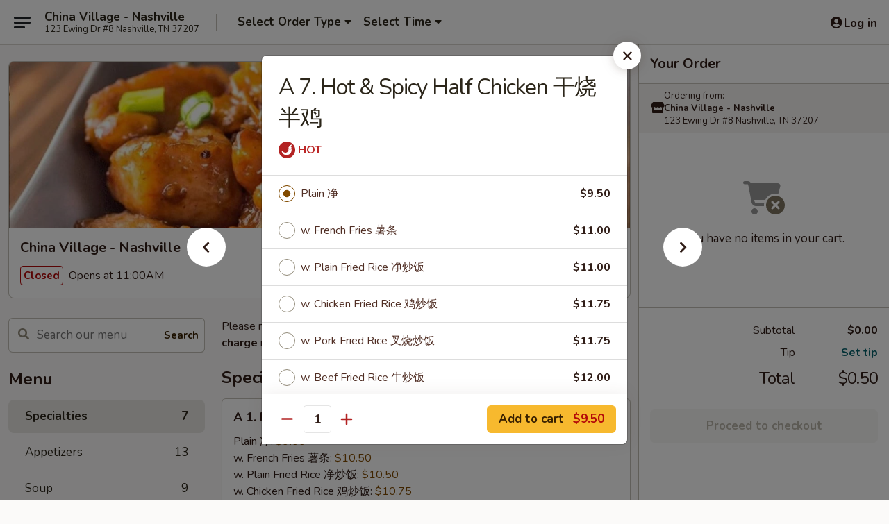

--- FILE ---
content_type: text/html; charset=UTF-8
request_url: https://www.chinavillagetn.com/order/main/specialties/a-9-hot-spicy-half-chicken
body_size: 35842
content:
<!DOCTYPE html>

<html class="no-js css-scroll" lang="en">
	<head>
		<meta charset="utf-8" />
		<meta http-equiv="X-UA-Compatible" content="IE=edge,chrome=1" />

				<title>China Village - Nashville | A 7. Hot & Spicy Half Chicken 干烧半鸡 | Specialties</title>
		<meta name="description" content="Order online for takeout: A 7. Hot &amp; Spicy Half Chicken 干烧半鸡 from China Village - Nashville. Serving the best Chinese in Nashville, TN." />		<meta name="keywords" content="china village, china village nashville, china village menu, nashville chinese takeou, nashville chinese food, nashville chinese restaurants, chinese takeou, best chinese food in nashville, chinese restaurants in nashville, chinese restaurants near me, chinese food near me" />		<meta name="viewport" content="width=device-width, initial-scale=1.0">

		<meta property="og:type" content="website">
		<meta property="og:title" content="China Village - Nashville | A 7. Hot & Spicy Half Chicken 干烧半鸡 | Specialties">
		<meta property="og:description" content="Order online for takeout: A 7. Hot &amp; Spicy Half Chicken 干烧半鸡 from China Village - Nashville. Serving the best Chinese in Nashville, TN.">

		<meta name="twitter:card" content="summary_large_image">
		<meta name="twitter:title" content="China Village - Nashville | A 7. Hot & Spicy Half Chicken 干烧半鸡 | Specialties">
		<meta name="twitter:description" content="Order online for takeout: A 7. Hot &amp; Spicy Half Chicken 干烧半鸡 from China Village - Nashville. Serving the best Chinese in Nashville, TN.">
					<meta property="og:image" content="https://imagedelivery.net/9lr8zq_Jvl7h6OFWqEi9IA/3bdd08da-6224-4032-21c4-736f3b5b4a00/public" />
			<meta name="twitter:image" content="https://imagedelivery.net/9lr8zq_Jvl7h6OFWqEi9IA/3bdd08da-6224-4032-21c4-736f3b5b4a00/public" />
		
		<meta name="apple-mobile-web-app-status-bar-style" content="black">
		<meta name="mobile-web-app-capable" content="yes">
					<link rel="canonical" href="https://www.chinavillagetn.com/order/main/specialties/a-9-hot-spicy-half-chicken"/>
						<link rel="shortcut icon" href="https://imagedelivery.net/9lr8zq_Jvl7h6OFWqEi9IA/3bfd9d6e-d14d-47c3-6f41-4f44788ceb00/public" type="image/png" />
			
		<link type="text/css" rel="stylesheet" href="/min/g=css4.0&amp;1769066139" />
		<link rel="stylesheet" href="//ajax.googleapis.com/ajax/libs/jqueryui/1.10.1/themes/base/minified/jquery-ui.min.css" />
		<link href='//fonts.googleapis.com/css?family=Open+Sans:400italic,400,700' rel='stylesheet' type='text/css' />
		<script src="https://kit.fontawesome.com/a4edb6363d.js" crossorigin="anonymous"></script>

		<style>
								.home_hero, .menu_hero{ background-image: url(https://imagedelivery.net/9lr8zq_Jvl7h6OFWqEi9IA/d24e5a21-3cea-4488-2bfe-88bbd7a65600/public); }
					@media
					(-webkit-min-device-pixel-ratio: 1.25),
					(min-resolution: 120dpi){
						/* Retina header*/
						.home_hero, .menu_hero{ background-image: url(https://imagedelivery.net/9lr8zq_Jvl7h6OFWqEi9IA/72bc992a-3adc-4ae5-267d-b1b830f3ed00/public); }
					}
															/*body{  } */

					
		</style>

		<style type="text/css">div.menuItem_1978497, li.menuItem_1978497, div.menuItem_1978503, li.menuItem_1978503, div.menuItem_1978509, li.menuItem_1978509, div.menuItem_1978510, li.menuItem_1978510, div.menuItem_1978511, li.menuItem_1978511, div.menuItem_1978514, li.menuItem_1978514, div.menuItem_1978515, li.menuItem_1978515, div.menuItem_1978516, li.menuItem_1978516, div.menuItem_1978517, li.menuItem_1978517, div.menuItem_1978518, li.menuItem_1978518, div.menuItem_1978519, li.menuItem_1978519, div.menuItem_1978520, li.menuItem_1978520, div.menuItem_1978521, li.menuItem_1978521, div.menuItem_1978523, li.menuItem_1978523, div.menuItem_1978525, li.menuItem_1978525, div.menuItem_1978528, li.menuItem_1978528, div.menuItem_1978529, li.menuItem_1978529, div.menuItem_1978531, li.menuItem_1978531, div.menuItem_1978532, li.menuItem_1978532, div.menuItem_1978533, li.menuItem_1978533, div.menuItem_1978534, li.menuItem_1978534, div.menuItem_1978535, li.menuItem_1978535, div.menuItem_1978536, li.menuItem_1978536, div.menuItem_1978537, li.menuItem_1978537, div.menuItem_1978539, li.menuItem_1978539, div.menuItem_1978541, li.menuItem_1978541, div.menuItem_1978542, li.menuItem_1978542, div.menuItem_1978543, li.menuItem_1978543, div.menuItem_1978548, li.menuItem_1978548, div.menuItem_1978550, li.menuItem_1978550, div.menuItem_1978551, li.menuItem_1978551, div.menuItem_1978553, li.menuItem_1978553, div.menuItem_1978554, li.menuItem_1978554, div.menuItem_1978555, li.menuItem_1978555, div.menuItem_1978556, li.menuItem_1978556, div.menuItem_1978559, li.menuItem_1978559, div.menuItem_1978561, li.menuItem_1978561, div.menuItem_1978563, li.menuItem_1978563, div.menuItem_1978565, li.menuItem_1978565, div.menuItem_1978566, li.menuItem_1978566 {display:none !important;}</style><script type="text/javascript">window.UNAVAILABLE_MENU_IDS = [1978497,1978503,1978509,1978510,1978511,1978514,1978515,1978516,1978517,1978518,1978519,1978520,1978521,1978523,1978525,1978528,1978529,1978531,1978532,1978533,1978534,1978535,1978536,1978537,1978539,1978541,1978542,1978543,1978548,1978550,1978551,1978553,1978554,1978555,1978556,1978559,1978561,1978563,1978565,1978566]</script>
		<script type="text/javascript">
			var UrlTag = "chinavillagenashville";
			var template = 'defaultv4';
			var formname = 'ordering3';
			var menulink = 'https://www.chinavillagetn.com/order/main';
			var checkoutlink = 'https://www.chinavillagetn.com/checkout';
		</script>
		<script>
			/* http://writing.colin-gourlay.com/safely-using-ready-before-including-jquery/ */
			(function(w,d,u){w.readyQ=[];w.bindReadyQ=[];function p(x,y){if(x=="ready"){w.bindReadyQ.push(y);}else{w.readyQ.push(x);}};var a={ready:p,bind:p};w.$=w.jQuery=function(f){if(f===d||f===u){return a}else{p(f)}}})(window,document)
		</script>

		<script type="application/ld+json">{
    "@context": "http://schema.org",
    "@type": "Menu",
    "url": "https://www.chinavillagetn.com/order/main",
    "mainEntityOfPage": "https://www.chinavillagetn.com/order/main",
    "inLanguage": "English",
    "name": "Main",
    "description": "Please note: requests for additional items or special preparation may incur an <b>extra charge</b> not calculated on your online order.",
    "hasMenuSection": [
        {
            "@type": "MenuSection",
            "url": "https://www.chinavillagetn.com/order/main/specialties",
            "name": "Specialties",
            "hasMenuItem": [
                {
                    "@type": "MenuItem",
                    "name": "A 7. Hot & Spicy Half Chicken \u5e72\u70e7\u534a\u9e21",
                    "url": "https://www.chinavillagetn.com/order/main/specialties/a-9-hot-spicy-half-chicken"
                }
            ]
        }
    ]
}</script>
<!-- Google Tag Manager -->
<script>
	window.dataLayer = window.dataLayer || [];
	let data = {
		account: 'chinavillagenashville',
		context: 'direct',
		templateVersion: 4,
		rid: 66	}
		dataLayer.push(data);
	(function(w,d,s,l,i){w[l]=w[l]||[];w[l].push({'gtm.start':
		new Date().getTime(),event:'gtm.js'});var f=d.getElementsByTagName(s)[0],
		j=d.createElement(s),dl=l!='dataLayer'?'&l='+l:'';j.async=true;j.src=
		'https://www.googletagmanager.com/gtm.js?id='+i+dl;f.parentNode.insertBefore(j,f);
		})(window,document,'script','dataLayer','GTM-K9P93M');

	function gtag() { dataLayer.push(arguments); }
</script>

			<script async src="https://www.googletagmanager.com/gtag/js?id=G-D5T1RV29ED"></script>
	
	<script>
		
		gtag('js', new Date());

		
					gtag('config', "G-D5T1RV29ED");
			</script>
		<link href="https://fonts.googleapis.com/css?family=Open+Sans:400,600,700|Nunito:400,700" rel="stylesheet" />
	</head>

	<body
		data-event-on:customer_registered="window.location.reload()"
		data-event-on:customer_logged_in="window.location.reload()"
		data-event-on:customer_logged_out="window.location.reload()"
	>
		<a class="skip-to-content-link" href="#main">Skip to content</a>
				<!-- Google Tag Manager (noscript) -->
		<noscript><iframe src="https://www.googletagmanager.com/ns.html?id=GTM-K9P93M" height="0" width="0" style="display:none;visibility:hidden"></iframe></noscript>
		<!-- End Google Tag Manager (noscript) -->
						<!-- wrapper starts -->
		<div class="wrapper">
			<div style="grid-area: header-announcements">
				<div id="upgradeBrowserBanner" class="alert alert-warning mb-0 rounded-0 py-4" style="display:none;">
	<div class="alert-icon"><i class="fas fa-warning" aria-hidden="true"></i></div>
	<div>
		<strong>We're sorry, but the Web browser you are using is not supported.</strong> <br/> Please upgrade your browser or try a different one to use this Website. Supported browsers include:<br/>
		<ul class="list-unstyled">
			<li class="mt-2"><a href="https://www.google.com/chrome" target="_blank" rel="noopener noreferrer" class="simple-link"><i class="fab fa-chrome"></i> Chrome</a></li>
			<li class="mt-2"><a href="https://www.mozilla.com/firefox/upgrade.html" target="_blank" rel="noopener noreferrer" class="simple-link"><i class="fab fa-firefox"></i> Firefox</a></li>
			<li class="mt-2"><a href="https://www.microsoft.com/en-us/windows/microsoft-edge" target="_blank" rel="noopener noreferrer" class="simple-link"><i class="fab fa-edge"></i> Edge</a></li>
			<li class="mt-2"><a href="http://www.apple.com/safari/" target="_blank" rel="noopener noreferrer" class="simple-link"><i class="fab fa-safari"></i> Safari</a></li>
		</ul>
	</div>
</div>
<script>
	var ua = navigator.userAgent;
	var match = ua.match(/Firefox\/([0-9]+)\./);
	var firefoxVersion = match ? parseInt(match[1]) : 1000;
	var match = ua.match(/Chrome\/([0-9]+)\./);
	var chromeVersion = match ? parseInt(match[1]) : 1000;
	var isIE = ua.indexOf('MSIE') > -1 || ua.indexOf('Trident') > -1;
	var upgradeBrowserBanner = document.getElementById('upgradeBrowserBanner');
	var isMatchesSupported = typeof(upgradeBrowserBanner.matches)!="undefined";
	var isEntriesSupported = typeof(Object.entries)!="undefined";
	//Safari version is verified with isEntriesSupported
	if (isIE || !isMatchesSupported || !isEntriesSupported || firefoxVersion <= 46 || chromeVersion <= 53) {
		upgradeBrowserBanner.style.display = 'flex';
	}
</script>				
				<!-- get closed sign if applicable. -->
				
				
							</div>

						<div class="headerAndWtype" style="grid-area: header">
				<!-- Header Starts -->
				<header class="header">
										<div class="d-flex flex-column align-items-start flex-md-row align-items-md-center">
												<div class="logo_name_alt flex-shrink-0 d-flex align-items-center align-self-stretch pe-6 pe-md-0">
							
	<button
		type="button"
		class="eds_button btn btn-outline eds_button--shape-default eds_menu_button"
		data-bs-toggle="offcanvas" data-bs-target="#side-menu" aria-controls="side-menu" aria-label="Main menu"	><span aria-hidden="true"></span> <span aria-hidden="true"></span> <span aria-hidden="true"></span></button>

	
							<div class="d-flex flex-column align-items-center mx-auto align-items-md-start mx-md-0">
								<a
									class="eds-display-text-title-xs text-truncate title-container"
									href="https://www.chinavillagetn.com"
								>
									China Village - Nashville								</a>

																	<span class="eds-copy-text-s-regular text-center text-md-start address-container" title="123 Ewing Dr #8 Nashville, TN 37207">
										123 Ewing Dr #8 Nashville, TN 37207									</span>
															</div>
						</div>

																			<div class="eds-display-text-title-s d-none d-md-block border-start mx-4" style="width: 0">&nbsp;</div>

							<div class="header_order_options d-flex align-items-center  w-100 p-2p5 p-md-0">
																<div class="what">
									<button
	type="button"
	class="border-0 bg-transparent text-start"
	data-bs-toggle="modal"
	data-bs-target="#modal-order-options"
	aria-expanded="false"
	style="min-height: 44px"
>
	<div class="d-flex align-items-baseline gap-2">
		<div class="otype-name-label eds-copy-text-l-bold text-truncate" style="flex: 1" data-order-type-label>
			Select Order Type		</div>

		<i class="fa fa-fw fa-caret-down"></i>
	</div>

	<div
		class="otype-picker-label otype-address-label eds-interface-text-m-regular text-truncate hidden"
	>
			</div>
</button>

<script>
	$(function() {
		var $autoCompleteInputs = $('[data-autocomplete-address]');
		if ($autoCompleteInputs && $autoCompleteInputs.length) {
			$autoCompleteInputs.each(function() {
				let $input = $(this);
				let $deliveryAddressContainer = $input.parents('.deliveryAddressContainer').first();
				$input.autocomplete({
					source   : addressAC,
					minLength: 3,
					delay    : 300,
					select   : function(event, ui) {
						$.getJSON('/' + UrlTag + '/?form=addresslookup', {
							id: ui.item.id,
						}, function(data) {
							let location = data
							if (location.address.street.endsWith('Trl')) {
								location.address.street = location.address.street.replace('Trl', 'Trail')
							}
							let autoCompleteSuccess = $input.data('autocomplete-success');
							if (autoCompleteSuccess) {
								let autoCompleteSuccessFunction = window[autoCompleteSuccess];
								if (typeof autoCompleteSuccessFunction == "function") {
									autoCompleteSuccessFunction(location);
								}
							}

							let address = location.address

							$('#add-address-city, [data-autocompleted-city]').val(address.city)
							$('#add-address-state, [data-autocompleted-state]').val(address.stateCode)
							$('#add-address-zip, [data-autocompleted-zip]').val(address.postalCode)
							$('#add-address-latitude, [data-autocompleted-latitude]').val(location.position.lat)
							$('#add-address-longitude, [data-autocompleted-longitude]').val(location.position.lng)
							let streetAddress = (address.houseNumber || '') + ' ' + (address.street || '');
							$('#street-address-1, [data-autocompleted-street-address]').val(streetAddress)
							validateAddress($deliveryAddressContainer);
						})
					},
				})
				$input.attr('autocomplete', 'street-address')
			});
		}

		// autocomplete using Address autocomplete
		// jquery autocomplete needs 2 fields: title and value
		// id holds the LocationId which can be used at a later stage to get the coordinate of the selected choice
		function addressAC(query, callback) {
			//we don't actually want to search until they've entered the street number and at least one character
			words = query.term.trim().split(' ')
			if (words.length < 2) {
				return false
			}

			$.getJSON('/' + UrlTag + '/?form=addresssuggest', { q: query.term }, function(data) {
				var addresses = data.items
				addresses = addresses.map(addr => {
					if ((addr.address.label || '').endsWith('Trl')) {
						addr.address.label = addr.address.label.replace('Trl', 'Trail')
					}
					let streetAddress = (addr.address.label || '')
					return {
						label: streetAddress,
						value: streetAddress,
						id   : addr.id,
					}
				})

				return callback(addresses)
			})
		}

				$('[data-address-from-current-loc]').on('click', function(e) {
			let $streetAddressContainer = $(this).parents('.street-address-container').first();
			let $deliveryAddressContainer = $(this).parents('.deliveryAddressContainer').first();
			e.preventDefault();
			if(navigator.geolocation) {
				navigator.geolocation.getCurrentPosition(position => {
					$.getJSON('/' + UrlTag + '/?form=addresssuggest', {
						at: position.coords.latitude + "," + position.coords.longitude
					}, function(data) {
						let location = data.items[0];
						let address = location.address
						$streetAddressContainer.find('.input-street-address').val((address.houseNumber ? address.houseNumber : '') + ' ' + (address.street ? address.street : ''));
						$('#add-address-city').val(address.city ? address.city : '');
						$('#add-address-state').val(address.state ? address.state : '');
						$('#add-address-zip').val(address.postalCode ? address.postalCode : '');
						$('#add-address-latitude').val(location.position.lat ? location.position.lat : '');
						$('#add-address-longitude').val(location.position.lng ? location.position.lng : '');
						validateAddress($deliveryAddressContainer, 0);
					});
				});
			} else {
				alert("Geolocation is not supported by this browser!");
			}
		});
	});

	function autoCompleteSuccess(location)
	{
		if (location && location.address) {
			let address = location.address

			let streetAddress = (address.houseNumber || '') + ' ' + (address.street || '');
			$.ajax({
				url: '/' + UrlTag + '/?form=saveformfields',
				data: {
					'param_full~address_s_n_255': streetAddress + ', ' + address.city + ', ' + address.state,
					'param_street~address_s_n_255': streetAddress,
					'param_city_s_n_90': address.city,
					'param_state_s_n_2': address.state,
					'param_zip~code_z_n_10': address.postalCode,
				}
			});
		}
	}
</script>
								</div>

																									<div class="when showcheck_parent">
																				<div class="ordertimetypes ">
	<button
		type="button"
		class="border-0 bg-transparent text-start loadable-content"
		data-bs-toggle="modal"
		data-bs-target="#modal-order-time"
		aria-expanded="false"
		style="min-height: 44px"
		data-change-label-to-later-date
	>
		<div class="d-flex align-items-baseline gap-2">
			<div class="eds-copy-text-l-bold text-truncate flex-fill" data-otype-time-day>
								Select Time			</div>

			<i class="fa fa-fw fa-caret-down"></i>
		</div>

		<div
			class="otype-picker-label otype-picker-time eds-interface-text-m-regular text-truncate hidden"
			data-otype-time
		>
			Later		</div>
	</button>
</div>
									</div>
															</div>
						
												<div class="position-absolute top-0 end-0 pe-2 py-2p5">
							
	<div id="login-status" >
					
	<button
		type="button"
		class="eds_button btn btn-outline eds_button--shape-default px-2 text-nowrap"
		aria-label="Log in" style="color: currentColor" data-bs-toggle="modal" data-bs-target="#login-modal"	><i
		class="eds_icon fa fa-lg fa-fw fa-user-circle d-block d-lg-none"
		style="font-family: &quot;Font Awesome 5 Pro&quot;; "	></i>

	 <div class="d-none d-lg-flex align-items-baseline gap-2">
	<i
		class="eds_icon fa fa-fw fa-user-circle"
		style="font-family: &quot;Font Awesome 5 Pro&quot;; "	></i>

	<div class="profile-container text-truncate">Log in</div></div></button>

				</div>

							</div>
					</div>

															
	<aside		data-eds-id="6972110e45f86"
		class="eds_side_menu offcanvas offcanvas-start text-dark "
		tabindex="-1"
				id="side-menu" data-event-on:menu_selected="this.dispatchEvent(new CustomEvent('eds.hide'))" data-event-on:category_selected="this.dispatchEvent(new CustomEvent('eds.hide'))"	>
		
		<div class="eds_side_menu-body offcanvas-body d-flex flex-column p-0 css-scroll">
										<div
					class="eds_side_menu-close position-absolute top-0 end-0 pt-3 pe-3 "
					style="z-index: 1"
				>
					
	<button
		type="button"
		class="eds_button btn btn-outline-secondary eds_button--shape-circle"
		data-bs-dismiss="offcanvas" data-bs-target="[data-eds-id=&quot;6972110e45f86&quot;]" aria-label="Close"	><i
		class="eds_icon fa fa-fw fa-close"
		style="font-family: &quot;Font Awesome 5 Pro&quot;; "	></i></button>

					</div>
			
			<div class="restaurant-info border-bottom border-light p-3">
							<p class="eds-display-text-title-xs mb-0 me-2 pe-4">China Village - Nashville</p>

			<div class="eds-copy-text-s-regular me-2 pe-4">
			123 Ewing Dr #8 Nashville, TN 37207		</div>
						</div>

																	
	<div class="border-bottom border-light p-3">
		
		
			<details
				class="eds_list eds_list--border-none" open				data-menu-id="15679"
									data-event-on:document_ready="this.open = localStorage.getItem('menu-open-15679') !== 'false'"
										onclick="localStorage.setItem('menu-open-15679', !this.open)"
							>
									<summary class="eds-copy-text-l-regular list-unstyled rounded-3 mb-1 " tabindex="0">
						<h2 class="eds-display-text-title-m m-0 p-0">
															
	<i
		class="eds_icon fas fa-fw fa-chevron-right"
		style="font-family: &quot;Font Awesome 5 Pro&quot;; "	></i>

															Menu
						</h2>
					</summary>
										<div class="mb-3"></div>
				
																		
									<a
						class="eds_list-item eds-copy-text-l-regular list-unstyled rounded-3 mb-1 px-3 px-lg-4 py-2p5 d-flex active"
						data-event-on:category_pinned="(category) => $(this).toggleClass('active', category.id === '200378')"
						href="https://www.chinavillagetn.com/order/main/specialties"
						onclick="if (!event.ctrlKey) {
							const currentMenuIsActive = true || $(this).closest('details').find('summary').hasClass('active');
							if (currentMenuIsActive) {
								app.event.emit('category_selected', { id: '200378' });
							} else {
								app.event.emit('menu_selected', { menu_id: '15679', menu_description: &quot;Please note: requests for additional items or special preparation may incur an &lt;b&gt;extra charge&lt;\/b&gt; not calculated on your online order.&quot;, category_id: '200378' });
							}
															return false;
													}"
					>
						Specialties													<span class="ms-auto">7</span>
											</a>
									<a
						class="eds_list-item eds-copy-text-l-regular list-unstyled rounded-3 mb-1 px-3 px-lg-4 py-2p5 d-flex "
						data-event-on:category_pinned="(category) => $(this).toggleClass('active', category.id === '200361')"
						href="https://www.chinavillagetn.com/order/main/appetizers"
						onclick="if (!event.ctrlKey) {
							const currentMenuIsActive = true || $(this).closest('details').find('summary').hasClass('active');
							if (currentMenuIsActive) {
								app.event.emit('category_selected', { id: '200361' });
							} else {
								app.event.emit('menu_selected', { menu_id: '15679', menu_description: &quot;Please note: requests for additional items or special preparation may incur an &lt;b&gt;extra charge&lt;\/b&gt; not calculated on your online order.&quot;, category_id: '200361' });
							}
															return false;
													}"
					>
						Appetizers													<span class="ms-auto">13</span>
											</a>
									<a
						class="eds_list-item eds-copy-text-l-regular list-unstyled rounded-3 mb-1 px-3 px-lg-4 py-2p5 d-flex "
						data-event-on:category_pinned="(category) => $(this).toggleClass('active', category.id === '200362')"
						href="https://www.chinavillagetn.com/order/main/soup"
						onclick="if (!event.ctrlKey) {
							const currentMenuIsActive = true || $(this).closest('details').find('summary').hasClass('active');
							if (currentMenuIsActive) {
								app.event.emit('category_selected', { id: '200362' });
							} else {
								app.event.emit('menu_selected', { menu_id: '15679', menu_description: &quot;Please note: requests for additional items or special preparation may incur an &lt;b&gt;extra charge&lt;\/b&gt; not calculated on your online order.&quot;, category_id: '200362' });
							}
															return false;
													}"
					>
						Soup													<span class="ms-auto">9</span>
											</a>
									<a
						class="eds_list-item eds-copy-text-l-regular list-unstyled rounded-3 mb-1 px-3 px-lg-4 py-2p5 d-flex "
						data-event-on:category_pinned="(category) => $(this).toggleClass('active', category.id === '200363')"
						href="https://www.chinavillagetn.com/order/main/fried-rice"
						onclick="if (!event.ctrlKey) {
							const currentMenuIsActive = true || $(this).closest('details').find('summary').hasClass('active');
							if (currentMenuIsActive) {
								app.event.emit('category_selected', { id: '200363' });
							} else {
								app.event.emit('menu_selected', { menu_id: '15679', menu_description: &quot;Please note: requests for additional items or special preparation may incur an &lt;b&gt;extra charge&lt;\/b&gt; not calculated on your online order.&quot;, category_id: '200363' });
							}
															return false;
													}"
					>
						Fried Rice													<span class="ms-auto">8</span>
											</a>
									<a
						class="eds_list-item eds-copy-text-l-regular list-unstyled rounded-3 mb-1 px-3 px-lg-4 py-2p5 d-flex "
						data-event-on:category_pinned="(category) => $(this).toggleClass('active', category.id === '200366')"
						href="https://www.chinavillagetn.com/order/main/lo-mein"
						onclick="if (!event.ctrlKey) {
							const currentMenuIsActive = true || $(this).closest('details').find('summary').hasClass('active');
							if (currentMenuIsActive) {
								app.event.emit('category_selected', { id: '200366' });
							} else {
								app.event.emit('menu_selected', { menu_id: '15679', menu_description: &quot;Please note: requests for additional items or special preparation may incur an &lt;b&gt;extra charge&lt;\/b&gt; not calculated on your online order.&quot;, category_id: '200366' });
							}
															return false;
													}"
					>
						Lo Mein													<span class="ms-auto">8</span>
											</a>
									<a
						class="eds_list-item eds-copy-text-l-regular list-unstyled rounded-3 mb-1 px-3 px-lg-4 py-2p5 d-flex "
						data-event-on:category_pinned="(category) => $(this).toggleClass('active', category.id === '200367')"
						href="https://www.chinavillagetn.com/order/main/mai-fun"
						onclick="if (!event.ctrlKey) {
							const currentMenuIsActive = true || $(this).closest('details').find('summary').hasClass('active');
							if (currentMenuIsActive) {
								app.event.emit('category_selected', { id: '200367' });
							} else {
								app.event.emit('menu_selected', { menu_id: '15679', menu_description: &quot;Please note: requests for additional items or special preparation may incur an &lt;b&gt;extra charge&lt;\/b&gt; not calculated on your online order.&quot;, category_id: '200367' });
							}
															return false;
													}"
					>
						Mai Fun													<span class="ms-auto">7</span>
											</a>
									<a
						class="eds_list-item eds-copy-text-l-regular list-unstyled rounded-3 mb-1 px-3 px-lg-4 py-2p5 d-flex "
						data-event-on:category_pinned="(category) => $(this).toggleClass('active', category.id === '200369')"
						href="https://www.chinavillagetn.com/order/main/egg-foo-young"
						onclick="if (!event.ctrlKey) {
							const currentMenuIsActive = true || $(this).closest('details').find('summary').hasClass('active');
							if (currentMenuIsActive) {
								app.event.emit('category_selected', { id: '200369' });
							} else {
								app.event.emit('menu_selected', { menu_id: '15679', menu_description: &quot;Please note: requests for additional items or special preparation may incur an &lt;b&gt;extra charge&lt;\/b&gt; not calculated on your online order.&quot;, category_id: '200369' });
							}
															return false;
													}"
					>
						Egg Foo Young													<span class="ms-auto">5</span>
											</a>
									<a
						class="eds_list-item eds-copy-text-l-regular list-unstyled rounded-3 mb-1 px-3 px-lg-4 py-2p5 d-flex "
						data-event-on:category_pinned="(category) => $(this).toggleClass('active', category.id === '200370')"
						href="https://www.chinavillagetn.com/order/main/moo-shu"
						onclick="if (!event.ctrlKey) {
							const currentMenuIsActive = true || $(this).closest('details').find('summary').hasClass('active');
							if (currentMenuIsActive) {
								app.event.emit('category_selected', { id: '200370' });
							} else {
								app.event.emit('menu_selected', { menu_id: '15679', menu_description: &quot;Please note: requests for additional items or special preparation may incur an &lt;b&gt;extra charge&lt;\/b&gt; not calculated on your online order.&quot;, category_id: '200370' });
							}
															return false;
													}"
					>
						Moo Shu													<span class="ms-auto">5</span>
											</a>
									<a
						class="eds_list-item eds-copy-text-l-regular list-unstyled rounded-3 mb-1 px-3 px-lg-4 py-2p5 d-flex "
						data-event-on:category_pinned="(category) => $(this).toggleClass('active', category.id === '200371')"
						href="https://www.chinavillagetn.com/order/main/vegetables"
						onclick="if (!event.ctrlKey) {
							const currentMenuIsActive = true || $(this).closest('details').find('summary').hasClass('active');
							if (currentMenuIsActive) {
								app.event.emit('category_selected', { id: '200371' });
							} else {
								app.event.emit('menu_selected', { menu_id: '15679', menu_description: &quot;Please note: requests for additional items or special preparation may incur an &lt;b&gt;extra charge&lt;\/b&gt; not calculated on your online order.&quot;, category_id: '200371' });
							}
															return false;
													}"
					>
						Vegetables													<span class="ms-auto">6</span>
											</a>
									<a
						class="eds_list-item eds-copy-text-l-regular list-unstyled rounded-3 mb-1 px-3 px-lg-4 py-2p5 d-flex "
						data-event-on:category_pinned="(category) => $(this).toggleClass('active', category.id === '200372')"
						href="https://www.chinavillagetn.com/order/main/roast-pork"
						onclick="if (!event.ctrlKey) {
							const currentMenuIsActive = true || $(this).closest('details').find('summary').hasClass('active');
							if (currentMenuIsActive) {
								app.event.emit('category_selected', { id: '200372' });
							} else {
								app.event.emit('menu_selected', { menu_id: '15679', menu_description: &quot;Please note: requests for additional items or special preparation may incur an &lt;b&gt;extra charge&lt;\/b&gt; not calculated on your online order.&quot;, category_id: '200372' });
							}
															return false;
													}"
					>
						Roast Pork													<span class="ms-auto">5</span>
											</a>
									<a
						class="eds_list-item eds-copy-text-l-regular list-unstyled rounded-3 mb-1 px-3 px-lg-4 py-2p5 d-flex "
						data-event-on:category_pinned="(category) => $(this).toggleClass('active', category.id === '200373')"
						href="https://www.chinavillagetn.com/order/main/chicken"
						onclick="if (!event.ctrlKey) {
							const currentMenuIsActive = true || $(this).closest('details').find('summary').hasClass('active');
							if (currentMenuIsActive) {
								app.event.emit('category_selected', { id: '200373' });
							} else {
								app.event.emit('menu_selected', { menu_id: '15679', menu_description: &quot;Please note: requests for additional items or special preparation may incur an &lt;b&gt;extra charge&lt;\/b&gt; not calculated on your online order.&quot;, category_id: '200373' });
							}
															return false;
													}"
					>
						Chicken													<span class="ms-auto">15</span>
											</a>
									<a
						class="eds_list-item eds-copy-text-l-regular list-unstyled rounded-3 mb-1 px-3 px-lg-4 py-2p5 d-flex "
						data-event-on:category_pinned="(category) => $(this).toggleClass('active', category.id === '200374')"
						href="https://www.chinavillagetn.com/order/main/beef"
						onclick="if (!event.ctrlKey) {
							const currentMenuIsActive = true || $(this).closest('details').find('summary').hasClass('active');
							if (currentMenuIsActive) {
								app.event.emit('category_selected', { id: '200374' });
							} else {
								app.event.emit('menu_selected', { menu_id: '15679', menu_description: &quot;Please note: requests for additional items or special preparation may incur an &lt;b&gt;extra charge&lt;\/b&gt; not calculated on your online order.&quot;, category_id: '200374' });
							}
															return false;
													}"
					>
						Beef													<span class="ms-auto">9</span>
											</a>
									<a
						class="eds_list-item eds-copy-text-l-regular list-unstyled rounded-3 mb-1 px-3 px-lg-4 py-2p5 d-flex "
						data-event-on:category_pinned="(category) => $(this).toggleClass('active', category.id === '200375')"
						href="https://www.chinavillagetn.com/order/main/seafood"
						onclick="if (!event.ctrlKey) {
							const currentMenuIsActive = true || $(this).closest('details').find('summary').hasClass('active');
							if (currentMenuIsActive) {
								app.event.emit('category_selected', { id: '200375' });
							} else {
								app.event.emit('menu_selected', { menu_id: '15679', menu_description: &quot;Please note: requests for additional items or special preparation may incur an &lt;b&gt;extra charge&lt;\/b&gt; not calculated on your online order.&quot;, category_id: '200375' });
							}
															return false;
													}"
					>
						Seafood													<span class="ms-auto">11</span>
											</a>
									<a
						class="eds_list-item eds-copy-text-l-regular list-unstyled rounded-3 mb-1 px-3 px-lg-4 py-2p5 d-flex "
						data-event-on:category_pinned="(category) => $(this).toggleClass('active', category.id === '200376')"
						href="https://www.chinavillagetn.com/order/main/diet-menu"
						onclick="if (!event.ctrlKey) {
							const currentMenuIsActive = true || $(this).closest('details').find('summary').hasClass('active');
							if (currentMenuIsActive) {
								app.event.emit('category_selected', { id: '200376' });
							} else {
								app.event.emit('menu_selected', { menu_id: '15679', menu_description: &quot;Please note: requests for additional items or special preparation may incur an &lt;b&gt;extra charge&lt;\/b&gt; not calculated on your online order.&quot;, category_id: '200376' });
							}
															return false;
													}"
					>
						Diet Menu													<span class="ms-auto">7</span>
											</a>
									<a
						class="eds_list-item eds-copy-text-l-regular list-unstyled rounded-3 mb-1 px-3 px-lg-4 py-2p5 d-flex "
						data-event-on:category_pinned="(category) => $(this).toggleClass('active', category.id === '200377')"
						href="https://www.chinavillagetn.com/order/main/chefs-specials"
						onclick="if (!event.ctrlKey) {
							const currentMenuIsActive = true || $(this).closest('details').find('summary').hasClass('active');
							if (currentMenuIsActive) {
								app.event.emit('category_selected', { id: '200377' });
							} else {
								app.event.emit('menu_selected', { menu_id: '15679', menu_description: &quot;Please note: requests for additional items or special preparation may incur an &lt;b&gt;extra charge&lt;\/b&gt; not calculated on your online order.&quot;, category_id: '200377' });
							}
															return false;
													}"
					>
						Chef's Specials													<span class="ms-auto">11</span>
											</a>
									<a
						class="eds_list-item eds-copy-text-l-regular list-unstyled rounded-3 mb-1 px-3 px-lg-4 py-2p5 d-flex "
						data-event-on:category_pinned="(category) => $(this).toggleClass('active', category.id === '200379')"
						href="https://www.chinavillagetn.com/order/main/combination-platter"
						onclick="if (!event.ctrlKey) {
							const currentMenuIsActive = true || $(this).closest('details').find('summary').hasClass('active');
							if (currentMenuIsActive) {
								app.event.emit('category_selected', { id: '200379' });
							} else {
								app.event.emit('menu_selected', { menu_id: '15679', menu_description: &quot;Please note: requests for additional items or special preparation may incur an &lt;b&gt;extra charge&lt;\/b&gt; not calculated on your online order.&quot;, category_id: '200379' });
							}
															return false;
													}"
					>
						Combination Platter													<span class="ms-auto">40</span>
											</a>
									<a
						class="eds_list-item eds-copy-text-l-regular list-unstyled rounded-3 mb-1 px-3 px-lg-4 py-2p5 d-flex "
						data-event-on:category_pinned="(category) => $(this).toggleClass('active', category.id === '200365')"
						href="https://www.chinavillagetn.com/order/main/side-order"
						onclick="if (!event.ctrlKey) {
							const currentMenuIsActive = true || $(this).closest('details').find('summary').hasClass('active');
							if (currentMenuIsActive) {
								app.event.emit('category_selected', { id: '200365' });
							} else {
								app.event.emit('menu_selected', { menu_id: '15679', menu_description: &quot;Please note: requests for additional items or special preparation may incur an &lt;b&gt;extra charge&lt;\/b&gt; not calculated on your online order.&quot;, category_id: '200365' });
							}
															return false;
													}"
					>
						Side Order													<span class="ms-auto">5</span>
											</a>
							</details>
		
			</div>

						
																	<nav>
							<ul class="eds_list eds_list--border-none border-bottom">
	<li class="eds_list-item">
		<a class="d-block p-3 " href="https://www.chinavillagetn.com">
			Home		</a>
	</li>

		
	
			<li class="eds_list-item">
			<a class="d-block p-3 " href="https://www.chinavillagetn.com/locationinfo">
				Location &amp; Hours			</a>
		</li>
	
	<li class="eds_list-item">
		<a class="d-block p-3 " href="https://www.chinavillagetn.com/contact">
			Contact
		</a>
	</li>
</ul>
						</nav>

												<div class="eds-copy-text-s-regular p-3 d-lg-none">
							
<ul class="list-unstyled d-flex gap-2">
	</ul>

<div><a href="http://chinesemenuonline.com">&copy; 2026 Online Ordering by Chinese Menu Online</a></div>
	<div>Discover more dining options at <a href="https://www.springroll.com" target="_blank" title="Opens in new tab" aria-label="Opens in new tab">Springroll</a></div>

<ul class="list-unstyled mb-0 pt-3">
	<li><a href="https://www.chinavillagetn.com/reportbug">Technical Support</a></li>
	<li><a href="https://www.chinavillagetn.com/privacy">Privacy Policy</a></li>
	<li><a href="https://www.chinavillagetn.com/tos">Terms of Service</a></li>
	<li><a href="https://www.chinavillagetn.com/accessibility">Accessibility</a></li>
</ul>

This site is protected by reCAPTCHA and the Google <a href="https://policies.google.com/privacy">Privacy Policy</a> and <a href="https://policies.google.com/terms">Terms of Service</a> apply.
						</div>		</div>

		<script>
		{
			const container = document.querySelector('[data-eds-id="6972110e45f86"]');

						['show', 'hide', 'toggle', 'dispose'].forEach((eventName) => {
				container.addEventListener(`eds.${eventName}`, (e) => {
					bootstrap.Offcanvas.getOrCreateInstance(container)[eventName](
						...(Array.isArray(e.detail) ? e.detail : [e.detail])
					);
				});
			});
		}
		</script>
	</aside>

					</header>
			</div>

										<div class="container p-0" style="grid-area: hero">
					<section class="hero">
												<div class="menu_hero backbgbox position-relative" role="img" aria-label="Image of food offered at the restaurant">
									<div class="logo">
		<a class="logo-image" href="https://www.chinavillagetn.com">
			<img
				src="https://imagedelivery.net/9lr8zq_Jvl7h6OFWqEi9IA/3bdd08da-6224-4032-21c4-736f3b5b4a00/public"
				srcset="https://imagedelivery.net/9lr8zq_Jvl7h6OFWqEi9IA/3bdd08da-6224-4032-21c4-736f3b5b4a00/public 1x, https://imagedelivery.net/9lr8zq_Jvl7h6OFWqEi9IA/3bdd08da-6224-4032-21c4-736f3b5b4a00/public 2x"				alt="Home"
			/>
		</a>
	</div>
						</div>

													<div class="p-3">
								<div class="pb-1">
									<h1 role="heading" aria-level="2" class="eds-display-text-title-s m-0 p-0">China Village - Nashville</h1>
																	</div>

								<div class="d-sm-flex align-items-baseline">
																			<div class="mt-2">
											
	<span
		class="eds_label eds_label--variant-error eds-interface-text-m-bold me-1 text-nowrap"
			>
		Closed	</span>

	Opens at 11:00AM										</div>
									
									<div class="d-flex gap-2 ms-sm-auto mt-2">
																					
					<a
				class="eds_button btn btn-outline-secondary btn-sm col text-nowrap"
				href="https://www.chinavillagetn.com/locationinfo?lid=12876"
							>
				
	<i
		class="eds_icon fa fa-fw fa-info-circle"
		style="font-family: &quot;Font Awesome 5 Pro&quot;; "	></i>

	 Store info			</a>
		
												
																					
		<a
			class="eds_button btn btn-outline-secondary btn-sm col d-lg-none text-nowrap"
			href="tel:(615) 262-8009"
					>
			
	<i
		class="eds_icon fa fa-fw fa-phone"
		style="font-family: &quot;Font Awesome 5 Pro&quot;; transform: scale(-1, 1); "	></i>

	 Call us		</a>

												
																			</div>
								</div>
							</div>
											</section>
				</div>
			
						
										<div
					class="fixed_submit d-lg-none hidden pwa-pb-md-down"
					data-event-on:cart_updated="({ items }) => $(this).toggleClass('hidden', !items)"
				>
					<div
						data-async-on-event="order_type_updated, cart_updated"
						data-async-action="https://www.chinavillagetn.com//ajax/?form=minimum_order_value_warning&component=add_more"
						data-async-method="get"
					>
											</div>

					<div class="p-3">
						<button class="btn btn-primary btn-lg w-100" onclick="app.event.emit('show_cart')">
							View cart							<span
								class="eds-interface-text-m-regular"
								data-event-on:cart_updated="({ items, subtotal }) => {
									$(this).text(`(${items} ${items === 1 ? 'item' : 'items'}, ${subtotal})`);
								}"
							>
								(0 items, $0.00)
							</span>
						</button>
					</div>
				</div>
			
									<!-- Header ends -->
<main class="main_content menucategory_page pb-5" id="main">
	<div class="container">
		
		<div class="row menu_wrapper menu_category_wrapper menu_wrapper--no-menu-tabs">
			<section class="col-xl-4 d-none d-xl-block">
				
				<div id="location-menu" data-event-on:menu_items_loaded="$(this).stickySidebar('updateSticky')">
					
		<form
			method="GET"
			role="search"
			action="https://www.chinavillagetn.com/search"
			class="d-none d-xl-block mb-4"			novalidate
			onsubmit="if (!this.checkValidity()) event.preventDefault()"
		>
			<div class="position-relative">
				
	<label
		data-eds-id="6972110e46ee4"
		class="eds_formfield eds_formfield--size-large eds_formfield--variant-primary eds-copy-text-m-regular w-100"
		class="w-100"	>
		
		<div class="position-relative d-flex flex-column">
							<div class="eds_formfield-error eds-interface-text-m-bold" style="order: 1000"></div>
			
							<div class="eds_formfield-icon">
					<i
		class="eds_icon fa fa-fw fa-search"
		style="font-family: &quot;Font Awesome 5 Pro&quot;; "	></i>				</div>
										<input
					type="search"
					class="eds-copy-text-l-regular  "
										placeholder="Search our menu" name="search" autocomplete="off" spellcheck="false" value="" required aria-label="Search our menu" style="padding-right: 4.5rem; padding-left: 2.5rem;"				/>

				
							
			
	<i
		class="eds_icon fa fa-fw eds_formfield-validation"
		style="font-family: &quot;Font Awesome 5 Pro&quot;; "	></i>

	
					</div>

		
		<script>
		{
			const container = document.querySelector('[data-eds-id="6972110e46ee4"]');
			const input = container.querySelector('input, textarea, select');
			const error = container.querySelector('.eds_formfield-error');

			
						input.addEventListener('eds.validation.reset', () => {
				input.removeAttribute('data-validation');
				input.setCustomValidity('');
				error.innerHTML = '';
			});

						input.addEventListener('eds.validation.hide', () => {
				input.removeAttribute('data-validation');
			});

						input.addEventListener('eds.validation.success', (e) => {
				input.setCustomValidity('');
				input.setAttribute('data-validation', '');
				error.innerHTML = '';
			});

						input.addEventListener('eds.validation.warning', (e) => {
				input.setCustomValidity('');
				input.setAttribute('data-validation', '');
				error.innerHTML = e.detail;
			});

						input.addEventListener('eds.validation.error', (e) => {
				input.setCustomValidity(e.detail);
				input.checkValidity(); 				input.setAttribute('data-validation', '');
			});

			input.addEventListener('invalid', (e) => {
				error.innerHTML = input.validationMessage;
			});

								}
		</script>
	</label>

	
				<div class="position-absolute top-0 end-0">
					
	<button
		type="submit"
		class="eds_button btn btn-outline-secondary btn-sm eds_button--shape-default align-self-baseline rounded-0 rounded-end px-2"
		style="height: 50px; --bs-border-radius: 6px"	>Search</button>

					</div>
			</div>
		</form>

												
	<div >
		
		
			<details
				class="eds_list eds_list--border-none" open				data-menu-id="15679"
							>
									<summary class="eds-copy-text-l-regular list-unstyled rounded-3 mb-1 pe-none" tabindex="0">
						<h2 class="eds-display-text-title-m m-0 p-0">
														Menu
						</h2>
					</summary>
										<div class="mb-3"></div>
				
																		
									<a
						class="eds_list-item eds-copy-text-l-regular list-unstyled rounded-3 mb-1 px-3 px-lg-4 py-2p5 d-flex active"
						data-event-on:category_pinned="(category) => $(this).toggleClass('active', category.id === '200378')"
						href="https://www.chinavillagetn.com/order/main/specialties"
						onclick="if (!event.ctrlKey) {
							const currentMenuIsActive = true || $(this).closest('details').find('summary').hasClass('active');
							if (currentMenuIsActive) {
								app.event.emit('category_selected', { id: '200378' });
							} else {
								app.event.emit('menu_selected', { menu_id: '15679', menu_description: &quot;Please note: requests for additional items or special preparation may incur an &lt;b&gt;extra charge&lt;\/b&gt; not calculated on your online order.&quot;, category_id: '200378' });
							}
															return false;
													}"
					>
						Specialties													<span class="ms-auto">7</span>
											</a>
									<a
						class="eds_list-item eds-copy-text-l-regular list-unstyled rounded-3 mb-1 px-3 px-lg-4 py-2p5 d-flex "
						data-event-on:category_pinned="(category) => $(this).toggleClass('active', category.id === '200361')"
						href="https://www.chinavillagetn.com/order/main/appetizers"
						onclick="if (!event.ctrlKey) {
							const currentMenuIsActive = true || $(this).closest('details').find('summary').hasClass('active');
							if (currentMenuIsActive) {
								app.event.emit('category_selected', { id: '200361' });
							} else {
								app.event.emit('menu_selected', { menu_id: '15679', menu_description: &quot;Please note: requests for additional items or special preparation may incur an &lt;b&gt;extra charge&lt;\/b&gt; not calculated on your online order.&quot;, category_id: '200361' });
							}
															return false;
													}"
					>
						Appetizers													<span class="ms-auto">13</span>
											</a>
									<a
						class="eds_list-item eds-copy-text-l-regular list-unstyled rounded-3 mb-1 px-3 px-lg-4 py-2p5 d-flex "
						data-event-on:category_pinned="(category) => $(this).toggleClass('active', category.id === '200362')"
						href="https://www.chinavillagetn.com/order/main/soup"
						onclick="if (!event.ctrlKey) {
							const currentMenuIsActive = true || $(this).closest('details').find('summary').hasClass('active');
							if (currentMenuIsActive) {
								app.event.emit('category_selected', { id: '200362' });
							} else {
								app.event.emit('menu_selected', { menu_id: '15679', menu_description: &quot;Please note: requests for additional items or special preparation may incur an &lt;b&gt;extra charge&lt;\/b&gt; not calculated on your online order.&quot;, category_id: '200362' });
							}
															return false;
													}"
					>
						Soup													<span class="ms-auto">9</span>
											</a>
									<a
						class="eds_list-item eds-copy-text-l-regular list-unstyled rounded-3 mb-1 px-3 px-lg-4 py-2p5 d-flex "
						data-event-on:category_pinned="(category) => $(this).toggleClass('active', category.id === '200363')"
						href="https://www.chinavillagetn.com/order/main/fried-rice"
						onclick="if (!event.ctrlKey) {
							const currentMenuIsActive = true || $(this).closest('details').find('summary').hasClass('active');
							if (currentMenuIsActive) {
								app.event.emit('category_selected', { id: '200363' });
							} else {
								app.event.emit('menu_selected', { menu_id: '15679', menu_description: &quot;Please note: requests for additional items or special preparation may incur an &lt;b&gt;extra charge&lt;\/b&gt; not calculated on your online order.&quot;, category_id: '200363' });
							}
															return false;
													}"
					>
						Fried Rice													<span class="ms-auto">8</span>
											</a>
									<a
						class="eds_list-item eds-copy-text-l-regular list-unstyled rounded-3 mb-1 px-3 px-lg-4 py-2p5 d-flex "
						data-event-on:category_pinned="(category) => $(this).toggleClass('active', category.id === '200366')"
						href="https://www.chinavillagetn.com/order/main/lo-mein"
						onclick="if (!event.ctrlKey) {
							const currentMenuIsActive = true || $(this).closest('details').find('summary').hasClass('active');
							if (currentMenuIsActive) {
								app.event.emit('category_selected', { id: '200366' });
							} else {
								app.event.emit('menu_selected', { menu_id: '15679', menu_description: &quot;Please note: requests for additional items or special preparation may incur an &lt;b&gt;extra charge&lt;\/b&gt; not calculated on your online order.&quot;, category_id: '200366' });
							}
															return false;
													}"
					>
						Lo Mein													<span class="ms-auto">8</span>
											</a>
									<a
						class="eds_list-item eds-copy-text-l-regular list-unstyled rounded-3 mb-1 px-3 px-lg-4 py-2p5 d-flex "
						data-event-on:category_pinned="(category) => $(this).toggleClass('active', category.id === '200367')"
						href="https://www.chinavillagetn.com/order/main/mai-fun"
						onclick="if (!event.ctrlKey) {
							const currentMenuIsActive = true || $(this).closest('details').find('summary').hasClass('active');
							if (currentMenuIsActive) {
								app.event.emit('category_selected', { id: '200367' });
							} else {
								app.event.emit('menu_selected', { menu_id: '15679', menu_description: &quot;Please note: requests for additional items or special preparation may incur an &lt;b&gt;extra charge&lt;\/b&gt; not calculated on your online order.&quot;, category_id: '200367' });
							}
															return false;
													}"
					>
						Mai Fun													<span class="ms-auto">7</span>
											</a>
									<a
						class="eds_list-item eds-copy-text-l-regular list-unstyled rounded-3 mb-1 px-3 px-lg-4 py-2p5 d-flex "
						data-event-on:category_pinned="(category) => $(this).toggleClass('active', category.id === '200369')"
						href="https://www.chinavillagetn.com/order/main/egg-foo-young"
						onclick="if (!event.ctrlKey) {
							const currentMenuIsActive = true || $(this).closest('details').find('summary').hasClass('active');
							if (currentMenuIsActive) {
								app.event.emit('category_selected', { id: '200369' });
							} else {
								app.event.emit('menu_selected', { menu_id: '15679', menu_description: &quot;Please note: requests for additional items or special preparation may incur an &lt;b&gt;extra charge&lt;\/b&gt; not calculated on your online order.&quot;, category_id: '200369' });
							}
															return false;
													}"
					>
						Egg Foo Young													<span class="ms-auto">5</span>
											</a>
									<a
						class="eds_list-item eds-copy-text-l-regular list-unstyled rounded-3 mb-1 px-3 px-lg-4 py-2p5 d-flex "
						data-event-on:category_pinned="(category) => $(this).toggleClass('active', category.id === '200370')"
						href="https://www.chinavillagetn.com/order/main/moo-shu"
						onclick="if (!event.ctrlKey) {
							const currentMenuIsActive = true || $(this).closest('details').find('summary').hasClass('active');
							if (currentMenuIsActive) {
								app.event.emit('category_selected', { id: '200370' });
							} else {
								app.event.emit('menu_selected', { menu_id: '15679', menu_description: &quot;Please note: requests for additional items or special preparation may incur an &lt;b&gt;extra charge&lt;\/b&gt; not calculated on your online order.&quot;, category_id: '200370' });
							}
															return false;
													}"
					>
						Moo Shu													<span class="ms-auto">5</span>
											</a>
									<a
						class="eds_list-item eds-copy-text-l-regular list-unstyled rounded-3 mb-1 px-3 px-lg-4 py-2p5 d-flex "
						data-event-on:category_pinned="(category) => $(this).toggleClass('active', category.id === '200371')"
						href="https://www.chinavillagetn.com/order/main/vegetables"
						onclick="if (!event.ctrlKey) {
							const currentMenuIsActive = true || $(this).closest('details').find('summary').hasClass('active');
							if (currentMenuIsActive) {
								app.event.emit('category_selected', { id: '200371' });
							} else {
								app.event.emit('menu_selected', { menu_id: '15679', menu_description: &quot;Please note: requests for additional items or special preparation may incur an &lt;b&gt;extra charge&lt;\/b&gt; not calculated on your online order.&quot;, category_id: '200371' });
							}
															return false;
													}"
					>
						Vegetables													<span class="ms-auto">6</span>
											</a>
									<a
						class="eds_list-item eds-copy-text-l-regular list-unstyled rounded-3 mb-1 px-3 px-lg-4 py-2p5 d-flex "
						data-event-on:category_pinned="(category) => $(this).toggleClass('active', category.id === '200372')"
						href="https://www.chinavillagetn.com/order/main/roast-pork"
						onclick="if (!event.ctrlKey) {
							const currentMenuIsActive = true || $(this).closest('details').find('summary').hasClass('active');
							if (currentMenuIsActive) {
								app.event.emit('category_selected', { id: '200372' });
							} else {
								app.event.emit('menu_selected', { menu_id: '15679', menu_description: &quot;Please note: requests for additional items or special preparation may incur an &lt;b&gt;extra charge&lt;\/b&gt; not calculated on your online order.&quot;, category_id: '200372' });
							}
															return false;
													}"
					>
						Roast Pork													<span class="ms-auto">5</span>
											</a>
									<a
						class="eds_list-item eds-copy-text-l-regular list-unstyled rounded-3 mb-1 px-3 px-lg-4 py-2p5 d-flex "
						data-event-on:category_pinned="(category) => $(this).toggleClass('active', category.id === '200373')"
						href="https://www.chinavillagetn.com/order/main/chicken"
						onclick="if (!event.ctrlKey) {
							const currentMenuIsActive = true || $(this).closest('details').find('summary').hasClass('active');
							if (currentMenuIsActive) {
								app.event.emit('category_selected', { id: '200373' });
							} else {
								app.event.emit('menu_selected', { menu_id: '15679', menu_description: &quot;Please note: requests for additional items or special preparation may incur an &lt;b&gt;extra charge&lt;\/b&gt; not calculated on your online order.&quot;, category_id: '200373' });
							}
															return false;
													}"
					>
						Chicken													<span class="ms-auto">15</span>
											</a>
									<a
						class="eds_list-item eds-copy-text-l-regular list-unstyled rounded-3 mb-1 px-3 px-lg-4 py-2p5 d-flex "
						data-event-on:category_pinned="(category) => $(this).toggleClass('active', category.id === '200374')"
						href="https://www.chinavillagetn.com/order/main/beef"
						onclick="if (!event.ctrlKey) {
							const currentMenuIsActive = true || $(this).closest('details').find('summary').hasClass('active');
							if (currentMenuIsActive) {
								app.event.emit('category_selected', { id: '200374' });
							} else {
								app.event.emit('menu_selected', { menu_id: '15679', menu_description: &quot;Please note: requests for additional items or special preparation may incur an &lt;b&gt;extra charge&lt;\/b&gt; not calculated on your online order.&quot;, category_id: '200374' });
							}
															return false;
													}"
					>
						Beef													<span class="ms-auto">9</span>
											</a>
									<a
						class="eds_list-item eds-copy-text-l-regular list-unstyled rounded-3 mb-1 px-3 px-lg-4 py-2p5 d-flex "
						data-event-on:category_pinned="(category) => $(this).toggleClass('active', category.id === '200375')"
						href="https://www.chinavillagetn.com/order/main/seafood"
						onclick="if (!event.ctrlKey) {
							const currentMenuIsActive = true || $(this).closest('details').find('summary').hasClass('active');
							if (currentMenuIsActive) {
								app.event.emit('category_selected', { id: '200375' });
							} else {
								app.event.emit('menu_selected', { menu_id: '15679', menu_description: &quot;Please note: requests for additional items or special preparation may incur an &lt;b&gt;extra charge&lt;\/b&gt; not calculated on your online order.&quot;, category_id: '200375' });
							}
															return false;
													}"
					>
						Seafood													<span class="ms-auto">11</span>
											</a>
									<a
						class="eds_list-item eds-copy-text-l-regular list-unstyled rounded-3 mb-1 px-3 px-lg-4 py-2p5 d-flex "
						data-event-on:category_pinned="(category) => $(this).toggleClass('active', category.id === '200376')"
						href="https://www.chinavillagetn.com/order/main/diet-menu"
						onclick="if (!event.ctrlKey) {
							const currentMenuIsActive = true || $(this).closest('details').find('summary').hasClass('active');
							if (currentMenuIsActive) {
								app.event.emit('category_selected', { id: '200376' });
							} else {
								app.event.emit('menu_selected', { menu_id: '15679', menu_description: &quot;Please note: requests for additional items or special preparation may incur an &lt;b&gt;extra charge&lt;\/b&gt; not calculated on your online order.&quot;, category_id: '200376' });
							}
															return false;
													}"
					>
						Diet Menu													<span class="ms-auto">7</span>
											</a>
									<a
						class="eds_list-item eds-copy-text-l-regular list-unstyled rounded-3 mb-1 px-3 px-lg-4 py-2p5 d-flex "
						data-event-on:category_pinned="(category) => $(this).toggleClass('active', category.id === '200377')"
						href="https://www.chinavillagetn.com/order/main/chefs-specials"
						onclick="if (!event.ctrlKey) {
							const currentMenuIsActive = true || $(this).closest('details').find('summary').hasClass('active');
							if (currentMenuIsActive) {
								app.event.emit('category_selected', { id: '200377' });
							} else {
								app.event.emit('menu_selected', { menu_id: '15679', menu_description: &quot;Please note: requests for additional items or special preparation may incur an &lt;b&gt;extra charge&lt;\/b&gt; not calculated on your online order.&quot;, category_id: '200377' });
							}
															return false;
													}"
					>
						Chef's Specials													<span class="ms-auto">11</span>
											</a>
									<a
						class="eds_list-item eds-copy-text-l-regular list-unstyled rounded-3 mb-1 px-3 px-lg-4 py-2p5 d-flex "
						data-event-on:category_pinned="(category) => $(this).toggleClass('active', category.id === '200379')"
						href="https://www.chinavillagetn.com/order/main/combination-platter"
						onclick="if (!event.ctrlKey) {
							const currentMenuIsActive = true || $(this).closest('details').find('summary').hasClass('active');
							if (currentMenuIsActive) {
								app.event.emit('category_selected', { id: '200379' });
							} else {
								app.event.emit('menu_selected', { menu_id: '15679', menu_description: &quot;Please note: requests for additional items or special preparation may incur an &lt;b&gt;extra charge&lt;\/b&gt; not calculated on your online order.&quot;, category_id: '200379' });
							}
															return false;
													}"
					>
						Combination Platter													<span class="ms-auto">40</span>
											</a>
									<a
						class="eds_list-item eds-copy-text-l-regular list-unstyled rounded-3 mb-1 px-3 px-lg-4 py-2p5 d-flex "
						data-event-on:category_pinned="(category) => $(this).toggleClass('active', category.id === '200365')"
						href="https://www.chinavillagetn.com/order/main/side-order"
						onclick="if (!event.ctrlKey) {
							const currentMenuIsActive = true || $(this).closest('details').find('summary').hasClass('active');
							if (currentMenuIsActive) {
								app.event.emit('category_selected', { id: '200365' });
							} else {
								app.event.emit('menu_selected', { menu_id: '15679', menu_description: &quot;Please note: requests for additional items or special preparation may incur an &lt;b&gt;extra charge&lt;\/b&gt; not calculated on your online order.&quot;, category_id: '200365' });
							}
															return false;
													}"
					>
						Side Order													<span class="ms-auto">5</span>
											</a>
							</details>
		
			</div>

					</div>
			</section>

			<div class="col-xl-8 menu_main" style="scroll-margin-top: calc(var(--eds-category-offset, 64) * 1px + 0.5rem)">
												<div class="tab-content" id="nav-tabContent">
					<div class="tab-pane fade show active" role="tabpanel">
						
						

						
						<div class="category-item d-xl-none mb-2p5 break-out">
							<div class="category-item_title d-flex">
								<button type="button" class="flex-fill border-0 bg-transparent p-0" data-bs-toggle="modal" data-bs-target="#category-modal">
									<p class="position-relative">
										
	<i
		class="eds_icon fas fa-sm fa-fw fa-signal-alt-3"
		style="font-family: &quot;Font Awesome 5 Pro&quot;; transform: translateY(-20%) rotate(90deg) scale(-1, 1); "	></i>

											<span
											data-event-on:category_pinned="(category) => {
												$(this).text(category.name);
												history.replaceState(null, '', category.url);
											}"
										>Specialties</span>
									</p>
								</button>

																	
	<button
		type="button"
		class="eds_button btn btn-outline-secondary btn-sm eds_button--shape-default border-0 me-2p5 my-1"
		aria-label="Toggle search" onclick="app.event.emit('toggle_search', !$(this).hasClass('active'))" data-event-on:toggle_search="(showSearch) =&gt; $(this).toggleClass('active', showSearch)"	><i
		class="eds_icon fa fa-fw fa-search"
		style="font-family: &quot;Font Awesome 5 Pro&quot;; "	></i></button>

																</div>

							
		<form
			method="GET"
			role="search"
			action="https://www.chinavillagetn.com/search"
			class="px-3 py-2p5 hidden" data-event-on:toggle_search="(showSearch) =&gt; {
									$(this).toggle(showSearch);
									if (showSearch) {
										$(this).find('input').trigger('focus');
									}
								}"			novalidate
			onsubmit="if (!this.checkValidity()) event.preventDefault()"
		>
			<div class="position-relative">
				
	<label
		data-eds-id="6972110e4970d"
		class="eds_formfield eds_formfield--size-large eds_formfield--variant-primary eds-copy-text-m-regular w-100"
		class="w-100"	>
		
		<div class="position-relative d-flex flex-column">
							<div class="eds_formfield-error eds-interface-text-m-bold" style="order: 1000"></div>
			
							<div class="eds_formfield-icon">
					<i
		class="eds_icon fa fa-fw fa-search"
		style="font-family: &quot;Font Awesome 5 Pro&quot;; "	></i>				</div>
										<input
					type="search"
					class="eds-copy-text-l-regular  "
										placeholder="Search our menu" name="search" autocomplete="off" spellcheck="false" value="" required aria-label="Search our menu" style="padding-right: 4.5rem; padding-left: 2.5rem;"				/>

				
							
			
	<i
		class="eds_icon fa fa-fw eds_formfield-validation"
		style="font-family: &quot;Font Awesome 5 Pro&quot;; "	></i>

	
					</div>

		
		<script>
		{
			const container = document.querySelector('[data-eds-id="6972110e4970d"]');
			const input = container.querySelector('input, textarea, select');
			const error = container.querySelector('.eds_formfield-error');

			
						input.addEventListener('eds.validation.reset', () => {
				input.removeAttribute('data-validation');
				input.setCustomValidity('');
				error.innerHTML = '';
			});

						input.addEventListener('eds.validation.hide', () => {
				input.removeAttribute('data-validation');
			});

						input.addEventListener('eds.validation.success', (e) => {
				input.setCustomValidity('');
				input.setAttribute('data-validation', '');
				error.innerHTML = '';
			});

						input.addEventListener('eds.validation.warning', (e) => {
				input.setCustomValidity('');
				input.setAttribute('data-validation', '');
				error.innerHTML = e.detail;
			});

						input.addEventListener('eds.validation.error', (e) => {
				input.setCustomValidity(e.detail);
				input.checkValidity(); 				input.setAttribute('data-validation', '');
			});

			input.addEventListener('invalid', (e) => {
				error.innerHTML = input.validationMessage;
			});

								}
		</script>
	</label>

	
				<div class="position-absolute top-0 end-0">
					
	<button
		type="submit"
		class="eds_button btn btn-outline-secondary btn-sm eds_button--shape-default align-self-baseline rounded-0 rounded-end px-2"
		style="height: 50px; --bs-border-radius: 6px"	>Search</button>

					</div>
			</div>
		</form>

								</div>

						<div class="mb-4"
							data-event-on:menu_selected="(menu) => {
								const hasDescription = menu.menu_description && menu.menu_description.trim() !== '';
								$(this).html(menu.menu_description || '').toggle(hasDescription);
							}"
							style="">Please note: requests for additional items or special preparation may incur an <b>extra charge</b> not calculated on your online order.						</div>

						<div
							data-async-on-event="menu_selected"
							data-async-block="this"
							data-async-method="get"
							data-async-action="https://www.chinavillagetn.com/ajax/?form=menu_items"
							data-async-then="({ data }) => {
								app.event.emit('menu_items_loaded');
								if (data.category_id != null) {
									app.event.emit('category_selected', { id: data.category_id });
								}
							}"
						>
										<div
				data-category-id="200378"
				data-category-name="Specialties"
				data-category-url="https://www.chinavillagetn.com/order/main/specialties"
				data-category-menu-id="15679"
				style="scroll-margin-top: calc(var(--eds-category-offset, 64) * 1px + 0.5rem)"
				class="mb-4 pb-1"
			>
				<h2
					class="eds-display-text-title-m"
					data-event-on:category_selected="(category) => category.id === '200378' && app.nextTick(() => this.scrollIntoView({ behavior: Math.abs(this.getBoundingClientRect().top) > 2 * window.innerHeight ? 'instant' : 'auto' }))"
					style="scroll-margin-top: calc(var(--eds-category-offset, 64) * 1px + 0.5rem)"
				>Specialties</h2>

				
				<div class="menucat_list mt-3">
					<ul role="menu">
						
	<li
		class="
			menuItem_1978392								"
			>
		<a
			href="https://www.chinavillagetn.com/order/main/specialties/a-1-fried-half-chicken"
			role="button"
			data-bs-toggle="modal"
			data-bs-target="#add_menu_item"
			data-load-menu-item="1978392"
			data-category-id="200378"
			data-change-url-on-click="https://www.chinavillagetn.com/order/main/specialties/a-1-fried-half-chicken"
			data-change-url-group="menuitem"
			data-parent-url="https://www.chinavillagetn.com/order/main/specialties"
		>
			<span class="sr-only">A 1. Fried Half Chicken 炸半鸡</span>
		</a>

		<div class="content">
			<h3>A 1. Fried Half Chicken 炸半鸡 </h3>
			<p></p>
			Plain 净: <span class="menuitempreview_pricevalue">$9.00</span> <br />w. French Fries 薯条: <span class="menuitempreview_pricevalue">$10.50</span> <br />w. Plain Fried Rice 净炒饭: <span class="menuitempreview_pricevalue">$10.50</span> <br />w. Chicken Fried Rice 鸡炒饭: <span class="menuitempreview_pricevalue">$10.75</span> <br />w. Pork Fried Rice 叉烧炒饭: <span class="menuitempreview_pricevalue">$10.75</span> <br />w. Beef Fried Rice 牛炒饭: <span class="menuitempreview_pricevalue">$10.99</span> <br />w. Shrimp Fried Rice 虾炒饭: <span class="menuitempreview_pricevalue">$10.99</span> 		</div>

			</li>

	<li
		class="
			menuItem_1978395								"
			>
		<a
			href="https://www.chinavillagetn.com/order/main/specialties/a-2-fried-chicken-wings-4"
			role="button"
			data-bs-toggle="modal"
			data-bs-target="#add_menu_item"
			data-load-menu-item="1978395"
			data-category-id="200378"
			data-change-url-on-click="https://www.chinavillagetn.com/order/main/specialties/a-2-fried-chicken-wings-4"
			data-change-url-group="menuitem"
			data-parent-url="https://www.chinavillagetn.com/order/main/specialties"
		>
			<span class="sr-only">A 2. Fried Chicken Wings (4) 炸鸡翅</span>
		</a>

		<div class="content">
			<h3>A 2. Fried Chicken Wings (4) 炸鸡翅 </h3>
			<p></p>
			Plain 净: <span class="menuitempreview_pricevalue">$7.50</span> <br />w. French Fries 薯条: <span class="menuitempreview_pricevalue">$9.00</span> <br />w. Plain Fried Rice 净炒饭: <span class="menuitempreview_pricevalue">$9.00</span> <br />w. Chicken Fried Rice 鸡炒饭: <span class="menuitempreview_pricevalue">$9.50</span> <br />w. Pork Fried Rice 叉烧炒饭: <span class="menuitempreview_pricevalue">$9.50</span> <br />w. Beef Fried Rice 牛炒饭: <span class="menuitempreview_pricevalue">$10.00</span> <br />w. Shrimp Fried Rice 虾炒饭: <span class="menuitempreview_pricevalue">$10.00</span> 		</div>

			</li>

	<li
		class="
			menuItem_1978399								"
			>
		<a
			href="https://www.chinavillagetn.com/order/main/specialties/a-3-fried-scallop-10"
			role="button"
			data-bs-toggle="modal"
			data-bs-target="#add_menu_item"
			data-load-menu-item="1978399"
			data-category-id="200378"
			data-change-url-on-click="https://www.chinavillagetn.com/order/main/specialties/a-3-fried-scallop-10"
			data-change-url-group="menuitem"
			data-parent-url="https://www.chinavillagetn.com/order/main/specialties"
		>
			<span class="sr-only">A 3. Fried Scallop (10) 炸干贝</span>
		</a>

		<div class="content">
			<h3>A 3. Fried Scallop (10) 炸干贝 </h3>
			<p></p>
			Plain 净: <span class="menuitempreview_pricevalue">$6.50</span> <br />w. French Fries 薯条: <span class="menuitempreview_pricevalue">$7.50</span> <br />w. Plain Fried Rice 净炒饭: <span class="menuitempreview_pricevalue">$7.50</span> <br />w. Chicken Fried Rice 鸡炒饭: <span class="menuitempreview_pricevalue">$8.25</span> <br />w. Pork Fried Rice 叉烧炒饭: <span class="menuitempreview_pricevalue">$8.25</span> <br />w. Beef Fried Rice 牛炒饭: <span class="menuitempreview_pricevalue">$8.99</span> <br />w. Shrimp Fried Rice 虾炒饭: <span class="menuitempreview_pricevalue">$8.99</span> 		</div>

			</li>

	<li
		class="
			menuItem_1978407								"
			>
		<a
			href="https://www.chinavillagetn.com/order/main/specialties/a-4-chicken-nuggets-10"
			role="button"
			data-bs-toggle="modal"
			data-bs-target="#add_menu_item"
			data-load-menu-item="1978407"
			data-category-id="200378"
			data-change-url-on-click="https://www.chinavillagetn.com/order/main/specialties/a-4-chicken-nuggets-10"
			data-change-url-group="menuitem"
			data-parent-url="https://www.chinavillagetn.com/order/main/specialties"
		>
			<span class="sr-only">A 4. Chicken Nuggets (10 pcs) 鸡块</span>
		</a>

		<div class="content">
			<h3>A 4. Chicken Nuggets (10 pcs) 鸡块 </h3>
			<p></p>
			Plain 净: <span class="menuitempreview_pricevalue">$6.50</span> <br />w. French Fries 薯条: <span class="menuitempreview_pricevalue">$7.50</span> <br />w. Plain Fried Rice 净炒饭: <span class="menuitempreview_pricevalue">$7.50</span> <br />w. Chicken Fried Rice 鸡炒饭: <span class="menuitempreview_pricevalue">$8.25</span> <br />w. Pork Fried Rice 叉烧炒饭: <span class="menuitempreview_pricevalue">$8.25</span> <br />w. Beef Fried Rice 牛炒饭: <span class="menuitempreview_pricevalue">$8.99</span> <br />w. Shrimp Fried Rice 虾炒饭: <span class="menuitempreview_pricevalue">$8.99</span> 		</div>

			</li>

	<li
		class="
			menuItem_1978415								"
			>
		<a
			href="https://www.chinavillagetn.com/order/main/specialties/a-8-hot-spicy-chicken-wings"
			role="button"
			data-bs-toggle="modal"
			data-bs-target="#add_menu_item"
			data-load-menu-item="1978415"
			data-category-id="200378"
			data-change-url-on-click="https://www.chinavillagetn.com/order/main/specialties/a-8-hot-spicy-chicken-wings"
			data-change-url-group="menuitem"
			data-parent-url="https://www.chinavillagetn.com/order/main/specialties"
		>
			<span class="sr-only">A 6. Hot & Spicy Chicken Wings 干烧鸡翅</span>
		</a>

		<div class="content">
			<h3>A 6. Hot & Spicy Chicken Wings 干烧鸡翅 <em class="ticon hot" aria-hidden="true"></em></h3>
			<p></p>
			Plain 净: <span class="menuitempreview_pricevalue">$8.50</span> <br />w. French Fries 薯条: <span class="menuitempreview_pricevalue">$9.50</span> <br />w. Plain Fried Rice 净炒饭: <span class="menuitempreview_pricevalue">$9.50</span> <br />w. Chicken Fried Rice 鸡炒饭: <span class="menuitempreview_pricevalue">$10.25</span> <br />w. Pork Fried Rice 叉烧炒饭: <span class="menuitempreview_pricevalue">$10.25</span> <br />w. Beef Fried Rice 牛炒饭: <span class="menuitempreview_pricevalue">$10.50</span> <br />w. Shrimp Fried Rice 虾炒饭: <span class="menuitempreview_pricevalue">$10.50</span> 		</div>

			</li>

	<li
		class="
			menuItem_1978416								"
			>
		<a
			href="https://www.chinavillagetn.com/order/main/specialties/a-9-hot-spicy-half-chicken"
			role="button"
			data-bs-toggle="modal"
			data-bs-target="#add_menu_item"
			data-load-menu-item="1978416"
			data-category-id="200378"
			data-change-url-on-click="https://www.chinavillagetn.com/order/main/specialties/a-9-hot-spicy-half-chicken"
			data-change-url-group="menuitem"
			data-parent-url="https://www.chinavillagetn.com/order/main/specialties"
		>
			<span class="sr-only">A 7. Hot & Spicy Half Chicken 干烧半鸡</span>
		</a>

		<div class="content">
			<h3>A 7. Hot & Spicy Half Chicken 干烧半鸡 <em class="ticon hot" aria-hidden="true"></em></h3>
			<p></p>
			Plain 净: <span class="menuitempreview_pricevalue">$9.50</span> <br />w. French Fries 薯条: <span class="menuitempreview_pricevalue">$11.00</span> <br />w. Plain Fried Rice 净炒饭: <span class="menuitempreview_pricevalue">$11.00</span> <br />w. Chicken Fried Rice 鸡炒饭: <span class="menuitempreview_pricevalue">$11.75</span> <br />w. Pork Fried Rice 叉烧炒饭: <span class="menuitempreview_pricevalue">$11.75</span> <br />w. Beef Fried Rice 牛炒饭: <span class="menuitempreview_pricevalue">$12.00</span> <br />w. Shrimp Fried Rice 虾炒饭: <span class="menuitempreview_pricevalue">$12.00</span> 		</div>

			</li>

	<li
		class="
			menuItem_1978420								"
			>
		<a
			href="https://www.chinavillagetn.com/order/main/specialties/a10-honey-wings-10"
			role="button"
			data-bs-toggle="modal"
			data-bs-target="#add_menu_item"
			data-load-menu-item="1978420"
			data-category-id="200378"
			data-change-url-on-click="https://www.chinavillagetn.com/order/main/specialties/a10-honey-wings-10"
			data-change-url-group="menuitem"
			data-parent-url="https://www.chinavillagetn.com/order/main/specialties"
		>
			<span class="sr-only">A8. Honey Wings (10) 蜜汁鸡翅</span>
		</a>

		<div class="content">
			<h3>A8. Honey Wings (10) 蜜汁鸡翅 </h3>
			<p></p>
			Plain 净: <span class="menuitempreview_pricevalue">$9.50</span> <br />w. French Fries 薯条: <span class="menuitempreview_pricevalue">$11.00</span> <br />w. Plain Fried Rice 净炒饭: <span class="menuitempreview_pricevalue">$11.00</span> <br />w. Chicken Fried Rice 鸡炒饭: <span class="menuitempreview_pricevalue">$11.75</span> <br />w. Pork Fried Rice 叉烧炒饭: <span class="menuitempreview_pricevalue">$11.75</span> <br />w. Beef Fried Rice 牛炒饭: <span class="menuitempreview_pricevalue">$12.00</span> <br />w. Shrimp Fried Rice 虾炒饭: <span class="menuitempreview_pricevalue">$12.00</span> 		</div>

			</li>
					</ul>
				</div>

							</div>
					<div
				data-category-id="200361"
				data-category-name="Appetizers"
				data-category-url="https://www.chinavillagetn.com/order/main/appetizers"
				data-category-menu-id="15679"
				style="scroll-margin-top: calc(var(--eds-category-offset, 64) * 1px + 0.5rem)"
				class="mb-4 pb-1"
			>
				<h2
					class="eds-display-text-title-m"
					data-event-on:category_selected="(category) => category.id === '200361' && app.nextTick(() => this.scrollIntoView({ behavior: Math.abs(this.getBoundingClientRect().top) > 2 * window.innerHeight ? 'instant' : 'auto' }))"
					style="scroll-margin-top: calc(var(--eds-category-offset, 64) * 1px + 0.5rem)"
				>Appetizers</h2>

				
				<div class="menucat_list mt-3">
					<ul role="menu">
						
	<li
		class="
			menuItem_1978052								"
			>
		<a
			href="https://www.chinavillagetn.com/order/main/appetizers/1-shrimp-egg-roll-1"
			role="button"
			data-bs-toggle="modal"
			data-bs-target="#add_menu_item"
			data-load-menu-item="1978052"
			data-category-id="200361"
			data-change-url-on-click="https://www.chinavillagetn.com/order/main/appetizers/1-shrimp-egg-roll-1"
			data-change-url-group="menuitem"
			data-parent-url="https://www.chinavillagetn.com/order/main/appetizers"
		>
			<span class="sr-only">1. Shrimp Egg Roll (1) 虾卷</span>
		</a>

		<div class="content">
			<h3>1. Shrimp Egg Roll (1) 虾卷 </h3>
			<p></p>
			<span class="menuitempreview_pricevalue">$1.75</span> 		</div>

			</li>

	<li
		class="
			menuItem_1978053								"
			>
		<a
			href="https://www.chinavillagetn.com/order/main/appetizers/2-egg-roll-1"
			role="button"
			data-bs-toggle="modal"
			data-bs-target="#add_menu_item"
			data-load-menu-item="1978053"
			data-category-id="200361"
			data-change-url-on-click="https://www.chinavillagetn.com/order/main/appetizers/2-egg-roll-1"
			data-change-url-group="menuitem"
			data-parent-url="https://www.chinavillagetn.com/order/main/appetizers"
		>
			<span class="sr-only">2. Egg Roll (1) 春卷</span>
		</a>

		<div class="content">
			<h3>2. Egg Roll (1) 春卷 </h3>
			<p></p>
			<span class="menuitempreview_pricevalue">$1.55</span> 		</div>

			</li>

	<li
		class="
			menuItem_1978055								"
			>
		<a
			href="https://www.chinavillagetn.com/order/main/appetizers/3-spring-roll-1"
			role="button"
			data-bs-toggle="modal"
			data-bs-target="#add_menu_item"
			data-load-menu-item="1978055"
			data-category-id="200361"
			data-change-url-on-click="https://www.chinavillagetn.com/order/main/appetizers/3-spring-roll-1"
			data-change-url-group="menuitem"
			data-parent-url="https://www.chinavillagetn.com/order/main/appetizers"
		>
			<span class="sr-only">3. Spring Roll (1) 上海卷</span>
		</a>

		<div class="content">
			<h3>3. Spring Roll (1) 上海卷 </h3>
			<p></p>
			<span class="menuitempreview_pricevalue">$1.55</span> 		</div>

			</li>

	<li
		class="
			menuItem_1978058								"
			>
		<a
			href="https://www.chinavillagetn.com/order/main/appetizers/4-fried-crab-rangoon-10"
			role="button"
			data-bs-toggle="modal"
			data-bs-target="#add_menu_item"
			data-load-menu-item="1978058"
			data-category-id="200361"
			data-change-url-on-click="https://www.chinavillagetn.com/order/main/appetizers/4-fried-crab-rangoon-10"
			data-change-url-group="menuitem"
			data-parent-url="https://www.chinavillagetn.com/order/main/appetizers"
		>
			<span class="sr-only">4. Fried Crab Rangoon (10) 蟹角</span>
		</a>

		<div class="content">
			<h3>4. Fried Crab Rangoon (10) 蟹角 </h3>
			<p></p>
			<span class="menuitempreview_pricevalue">$6.50</span> 		</div>

			</li>

	<li
		class="
			menuItem_1978059								"
			>
		<a
			href="https://www.chinavillagetn.com/order/main/appetizers/5-chicken-toast-6"
			role="button"
			data-bs-toggle="modal"
			data-bs-target="#add_menu_item"
			data-load-menu-item="1978059"
			data-category-id="200361"
			data-change-url-on-click="https://www.chinavillagetn.com/order/main/appetizers/5-chicken-toast-6"
			data-change-url-group="menuitem"
			data-parent-url="https://www.chinavillagetn.com/order/main/appetizers"
		>
			<span class="sr-only">5. Chicken Toast (6) 鸡吐司</span>
		</a>

		<div class="content">
			<h3>5. Chicken Toast (6) 鸡吐司 </h3>
			<p></p>
			<span class="menuitempreview_pricevalue">$4.95</span> 		</div>

			</li>

	<li
		class="
			menuItem_1978063								"
			>
		<a
			href="https://www.chinavillagetn.com/order/main/appetizers/7-french-fries"
			role="button"
			data-bs-toggle="modal"
			data-bs-target="#add_menu_item"
			data-load-menu-item="1978063"
			data-category-id="200361"
			data-change-url-on-click="https://www.chinavillagetn.com/order/main/appetizers/7-french-fries"
			data-change-url-group="menuitem"
			data-parent-url="https://www.chinavillagetn.com/order/main/appetizers"
		>
			<span class="sr-only">6. French Fries 薯条</span>
		</a>

		<div class="content">
			<h3>6. French Fries 薯条 </h3>
			<p></p>
			S 小: <span class="menuitempreview_pricevalue">$3.45</span> <br />L大: <span class="menuitempreview_pricevalue">$4.25</span> 		</div>

			</li>

	<li
		class="
			menuItem_1978066								"
			>
		<a
			href="https://www.chinavillagetn.com/order/main/appetizers/8-bar-b-q-spare-ribs"
			role="button"
			data-bs-toggle="modal"
			data-bs-target="#add_menu_item"
			data-load-menu-item="1978066"
			data-category-id="200361"
			data-change-url-on-click="https://www.chinavillagetn.com/order/main/appetizers/8-bar-b-q-spare-ribs"
			data-change-url-group="menuitem"
			data-parent-url="https://www.chinavillagetn.com/order/main/appetizers"
		>
			<span class="sr-only">7. Bar-B-Q Spare Ribs 烤排骨</span>
		</a>

		<div class="content">
			<h3>7. Bar-B-Q Spare Ribs 烤排骨 </h3>
			<p></p>
			S 小: <span class="menuitempreview_pricevalue">$9.99</span> <br />L 大: <span class="menuitempreview_pricevalue">$14.99</span> 		</div>

			</li>

	<li
		class="
			menuItem_1978067								"
			>
		<a
			href="https://www.chinavillagetn.com/order/main/appetizers/9-boneless-spare-ribs"
			role="button"
			data-bs-toggle="modal"
			data-bs-target="#add_menu_item"
			data-load-menu-item="1978067"
			data-category-id="200361"
			data-change-url-on-click="https://www.chinavillagetn.com/order/main/appetizers/9-boneless-spare-ribs"
			data-change-url-group="menuitem"
			data-parent-url="https://www.chinavillagetn.com/order/main/appetizers"
		>
			<span class="sr-only">8. Boneless Spare Ribs 无骨排</span>
		</a>

		<div class="content">
			<h3>8. Boneless Spare Ribs 无骨排 </h3>
			<p></p>
			S 小: <span class="menuitempreview_pricevalue">$8.99</span> <br />L 大: <span class="menuitempreview_pricevalue">$13.50</span> 		</div>

			</li>

	<li
		class="
			menuItem_1978069								"
			>
		<a
			href="https://www.chinavillagetn.com/order/main/appetizers/10-fried-dumplings-6"
			role="button"
			data-bs-toggle="modal"
			data-bs-target="#add_menu_item"
			data-load-menu-item="1978069"
			data-category-id="200361"
			data-change-url-on-click="https://www.chinavillagetn.com/order/main/appetizers/10-fried-dumplings-6"
			data-change-url-group="menuitem"
			data-parent-url="https://www.chinavillagetn.com/order/main/appetizers"
		>
			<span class="sr-only">9. Fried Dumplings (7) 锅贴</span>
		</a>

		<div class="content">
			<h3>9. Fried Dumplings (7) 锅贴 </h3>
			<p></p>
			<span class="menuitempreview_pricevalue">$6.50</span> 		</div>

			</li>

	<li
		class="
			menuItem_1978072								"
			>
		<a
			href="https://www.chinavillagetn.com/order/main/appetizers/10-steamed-dumplings-6"
			role="button"
			data-bs-toggle="modal"
			data-bs-target="#add_menu_item"
			data-load-menu-item="1978072"
			data-category-id="200361"
			data-change-url-on-click="https://www.chinavillagetn.com/order/main/appetizers/10-steamed-dumplings-6"
			data-change-url-group="menuitem"
			data-parent-url="https://www.chinavillagetn.com/order/main/appetizers"
		>
			<span class="sr-only">9. Steamed Dumplings (7) 水饺</span>
		</a>

		<div class="content">
			<h3>9. Steamed Dumplings (7) 水饺 </h3>
			<p></p>
			<span class="menuitempreview_pricevalue">$6.50</span> 		</div>

			</li>

	<li
		class="
			menuItem_1978073								"
			>
		<a
			href="https://www.chinavillagetn.com/order/main/appetizers/11-teriyaki-chicken-4"
			role="button"
			data-bs-toggle="modal"
			data-bs-target="#add_menu_item"
			data-load-menu-item="1978073"
			data-category-id="200361"
			data-change-url-on-click="https://www.chinavillagetn.com/order/main/appetizers/11-teriyaki-chicken-4"
			data-change-url-group="menuitem"
			data-parent-url="https://www.chinavillagetn.com/order/main/appetizers"
		>
			<span class="sr-only">10. Chicken in the Stick (4) 鸡串</span>
		</a>

		<div class="content">
			<h3>10. Chicken in the Stick (4) 鸡串 </h3>
			<p></p>
			<span class="menuitempreview_pricevalue">$6.50</span> 		</div>

			</li>

	<li
		class="
			menuItem_1978075								"
			>
		<a
			href="https://www.chinavillagetn.com/order/main/appetizers/12-chinese-donut-20"
			role="button"
			data-bs-toggle="modal"
			data-bs-target="#add_menu_item"
			data-load-menu-item="1978075"
			data-category-id="200361"
			data-change-url-on-click="https://www.chinavillagetn.com/order/main/appetizers/12-chinese-donut-20"
			data-change-url-group="menuitem"
			data-parent-url="https://www.chinavillagetn.com/order/main/appetizers"
		>
			<span class="sr-only">11. Chinese Donut (20) 炸包</span>
		</a>

		<div class="content">
			<h3>11. Chinese Donut (20) 炸包 </h3>
			<p></p>
			<span class="menuitempreview_pricevalue">$3.99</span> 		</div>

			</li>

	<li
		class="
			menuItem_1978080								"
			>
		<a
			href="https://www.chinavillagetn.com/order/main/appetizers/13-pu-pu-platter-for-2"
			role="button"
			data-bs-toggle="modal"
			data-bs-target="#add_menu_item"
			data-load-menu-item="1978080"
			data-category-id="200361"
			data-change-url-on-click="https://www.chinavillagetn.com/order/main/appetizers/13-pu-pu-platter-for-2"
			data-change-url-group="menuitem"
			data-parent-url="https://www.chinavillagetn.com/order/main/appetizers"
		>
			<span class="sr-only">12. Pu Pu Platter (for 2) 宝宝盘</span>
		</a>

		<div class="content">
			<h3>12. Pu Pu Platter (for 2) 宝宝盘 </h3>
			<p>Egg Roll (2), Teriyaki Chicken (2), Chicken Wings (2), Bar-B-Q Spare Ribs (2), Crab Rangoon (4), Chicken Fingers (4)</p>
			<span class="menuitempreview_pricevalue">$13.99</span> 		</div>

			</li>
					</ul>
				</div>

							</div>
					<div
				data-category-id="200362"
				data-category-name="Soup"
				data-category-url="https://www.chinavillagetn.com/order/main/soup"
				data-category-menu-id="15679"
				style="scroll-margin-top: calc(var(--eds-category-offset, 64) * 1px + 0.5rem)"
				class="mb-4 pb-1"
			>
				<h2
					class="eds-display-text-title-m"
					data-event-on:category_selected="(category) => category.id === '200362' && app.nextTick(() => this.scrollIntoView({ behavior: Math.abs(this.getBoundingClientRect().top) > 2 * window.innerHeight ? 'instant' : 'auto' }))"
					style="scroll-margin-top: calc(var(--eds-category-offset, 64) * 1px + 0.5rem)"
				>Soup</h2>

									<p class="desc mb-0">w. Fried Noodles</p>
				
				<div class="menucat_list mt-3">
					<ul role="menu">
						
	<li
		class="
			menuItem_1978084								"
			>
		<a
			href="https://www.chinavillagetn.com/order/main/soup/14-wonton-soup"
			role="button"
			data-bs-toggle="modal"
			data-bs-target="#add_menu_item"
			data-load-menu-item="1978084"
			data-category-id="200362"
			data-change-url-on-click="https://www.chinavillagetn.com/order/main/soup/14-wonton-soup"
			data-change-url-group="menuitem"
			data-parent-url="https://www.chinavillagetn.com/order/main/soup"
		>
			<span class="sr-only">13. Wonton Soup 云吞汤</span>
		</a>

		<div class="content">
			<h3>13. Wonton Soup 云吞汤 </h3>
			<p></p>
			Pt.小: <span class="menuitempreview_pricevalue">$3.59</span> <br />Qt.大: <span class="menuitempreview_pricevalue">$4.99</span> 		</div>

			</li>

	<li
		class="
			menuItem_1978087								"
			>
		<a
			href="https://www.chinavillagetn.com/order/main/soup/15-egg-drop-soup"
			role="button"
			data-bs-toggle="modal"
			data-bs-target="#add_menu_item"
			data-load-menu-item="1978087"
			data-category-id="200362"
			data-change-url-on-click="https://www.chinavillagetn.com/order/main/soup/15-egg-drop-soup"
			data-change-url-group="menuitem"
			data-parent-url="https://www.chinavillagetn.com/order/main/soup"
		>
			<span class="sr-only">14. Egg Drop Soup 蛋花汤</span>
		</a>

		<div class="content">
			<h3>14. Egg Drop Soup 蛋花汤 </h3>
			<p></p>
			Pt.小: <span class="menuitempreview_pricevalue">$3.59</span> <br />Qt.大: <span class="menuitempreview_pricevalue">$4.99</span> 		</div>

			</li>

	<li
		class="
			menuItem_1978089								"
			>
		<a
			href="https://www.chinavillagetn.com/order/main/soup/16-wonton-egg-drop-soup"
			role="button"
			data-bs-toggle="modal"
			data-bs-target="#add_menu_item"
			data-load-menu-item="1978089"
			data-category-id="200362"
			data-change-url-on-click="https://www.chinavillagetn.com/order/main/soup/16-wonton-egg-drop-soup"
			data-change-url-group="menuitem"
			data-parent-url="https://www.chinavillagetn.com/order/main/soup"
		>
			<span class="sr-only">15. Wonton Egg Drop Soup 云吞蛋花汤</span>
		</a>

		<div class="content">
			<h3>15. Wonton Egg Drop Soup 云吞蛋花汤 </h3>
			<p></p>
			Pt.小: <span class="menuitempreview_pricevalue">$3.99</span> <br />Qt.大: <span class="menuitempreview_pricevalue">$5.50</span> 		</div>

			</li>

	<li
		class="
			menuItem_1978091								"
			>
		<a
			href="https://www.chinavillagetn.com/order/main/soup/17-chicken-rice-soup"
			role="button"
			data-bs-toggle="modal"
			data-bs-target="#add_menu_item"
			data-load-menu-item="1978091"
			data-category-id="200362"
			data-change-url-on-click="https://www.chinavillagetn.com/order/main/soup/17-chicken-rice-soup"
			data-change-url-group="menuitem"
			data-parent-url="https://www.chinavillagetn.com/order/main/soup"
		>
			<span class="sr-only">16. Chicken Rice Soup 鸡饭汤</span>
		</a>

		<div class="content">
			<h3>16. Chicken Rice Soup 鸡饭汤 </h3>
			<p></p>
			Pt.小: <span class="menuitempreview_pricevalue">$3.99</span> <br />Qt.大: <span class="menuitempreview_pricevalue">$5.50</span> 		</div>

			</li>

	<li
		class="
			menuItem_1978092								"
			>
		<a
			href="https://www.chinavillagetn.com/order/main/soup/18-chicken-noodles-soup"
			role="button"
			data-bs-toggle="modal"
			data-bs-target="#add_menu_item"
			data-load-menu-item="1978092"
			data-category-id="200362"
			data-change-url-on-click="https://www.chinavillagetn.com/order/main/soup/18-chicken-noodles-soup"
			data-change-url-group="menuitem"
			data-parent-url="https://www.chinavillagetn.com/order/main/soup"
		>
			<span class="sr-only">17. Chicken Noodles Soup 鸡面汤</span>
		</a>

		<div class="content">
			<h3>17. Chicken Noodles Soup 鸡面汤 </h3>
			<p></p>
			Pt.小: <span class="menuitempreview_pricevalue">$3.99</span> <br />Qt.大: <span class="menuitempreview_pricevalue">$5.50</span> 		</div>

			</li>

	<li
		class="
			menuItem_1978093								"
			>
		<a
			href="https://www.chinavillagetn.com/order/main/soup/19-hot-sour-soup"
			role="button"
			data-bs-toggle="modal"
			data-bs-target="#add_menu_item"
			data-load-menu-item="1978093"
			data-category-id="200362"
			data-change-url-on-click="https://www.chinavillagetn.com/order/main/soup/19-hot-sour-soup"
			data-change-url-group="menuitem"
			data-parent-url="https://www.chinavillagetn.com/order/main/soup"
		>
			<span class="sr-only">18. Hot & Sour Soup 酸辣汤</span>
		</a>

		<div class="content">
			<h3>18. Hot & Sour Soup 酸辣汤 <em class="ticon hot" aria-hidden="true"></em></h3>
			<p></p>
			Pt.小: <span class="menuitempreview_pricevalue">$3.99</span> <br />Qt.大: <span class="menuitempreview_pricevalue">$5.50</span> 		</div>

			</li>

	<li
		class="
			menuItem_1978095								"
			>
		<a
			href="https://www.chinavillagetn.com/order/main/soup/20-house-special-soup"
			role="button"
			data-bs-toggle="modal"
			data-bs-target="#add_menu_item"
			data-load-menu-item="1978095"
			data-category-id="200362"
			data-change-url-on-click="https://www.chinavillagetn.com/order/main/soup/20-house-special-soup"
			data-change-url-group="menuitem"
			data-parent-url="https://www.chinavillagetn.com/order/main/soup"
		>
			<span class="sr-only">19. House Special Soup 本楼汤</span>
		</a>

		<div class="content">
			<h3>19. House Special Soup 本楼汤 </h3>
			<p></p>
			<span class="menuitempreview_pricevalue">$7.50</span> 		</div>

			</li>

	<li
		class="
			menuItem_1978096								"
			>
		<a
			href="https://www.chinavillagetn.com/order/main/soup/21-bean-curd-veg-soup"
			role="button"
			data-bs-toggle="modal"
			data-bs-target="#add_menu_item"
			data-load-menu-item="1978096"
			data-category-id="200362"
			data-change-url-on-click="https://www.chinavillagetn.com/order/main/soup/21-bean-curd-veg-soup"
			data-change-url-group="menuitem"
			data-parent-url="https://www.chinavillagetn.com/order/main/soup"
		>
			<span class="sr-only">20. Bean Curd Veg. Soup 素菜豆腐汤</span>
		</a>

		<div class="content">
			<h3>20. Bean Curd Veg. Soup 素菜豆腐汤 </h3>
			<p></p>
			<span class="menuitempreview_pricevalue">$6.00</span> 		</div>

			</li>

	<li
		class="
			menuItem_1978098								"
			>
		<a
			href="https://www.chinavillagetn.com/order/main/soup/22-seafood-soup"
			role="button"
			data-bs-toggle="modal"
			data-bs-target="#add_menu_item"
			data-load-menu-item="1978098"
			data-category-id="200362"
			data-change-url-on-click="https://www.chinavillagetn.com/order/main/soup/22-seafood-soup"
			data-change-url-group="menuitem"
			data-parent-url="https://www.chinavillagetn.com/order/main/soup"
		>
			<span class="sr-only">21. Seafood Soup 海鲜汤</span>
		</a>

		<div class="content">
			<h3>21. Seafood Soup 海鲜汤 </h3>
			<p></p>
			<span class="menuitempreview_pricevalue">$7.99</span> 		</div>

			</li>
					</ul>
				</div>

							</div>
					<div
				data-category-id="200363"
				data-category-name="Fried Rice"
				data-category-url="https://www.chinavillagetn.com/order/main/fried-rice"
				data-category-menu-id="15679"
				style="scroll-margin-top: calc(var(--eds-category-offset, 64) * 1px + 0.5rem)"
				class="mb-4 pb-1"
			>
				<h2
					class="eds-display-text-title-m"
					data-event-on:category_selected="(category) => category.id === '200363' && app.nextTick(() => this.scrollIntoView({ behavior: Math.abs(this.getBoundingClientRect().top) > 2 * window.innerHeight ? 'instant' : 'auto' }))"
					style="scroll-margin-top: calc(var(--eds-category-offset, 64) * 1px + 0.5rem)"
				>Fried Rice</h2>

				
				<div class="menucat_list mt-3">
					<ul role="menu">
						
	<li
		class="
			menuItem_1978119								"
			>
		<a
			href="https://www.chinavillagetn.com/order/main/fried-rice/27-vegetable-fried-rice"
			role="button"
			data-bs-toggle="modal"
			data-bs-target="#add_menu_item"
			data-load-menu-item="1978119"
			data-category-id="200363"
			data-change-url-on-click="https://www.chinavillagetn.com/order/main/fried-rice/27-vegetable-fried-rice"
			data-change-url-group="menuitem"
			data-parent-url="https://www.chinavillagetn.com/order/main/fried-rice"
		>
			<span class="sr-only">22. Vegetable Fried Rice 菜炒饭</span>
		</a>

		<div class="content">
			<h3>22. Vegetable Fried Rice 菜炒饭 </h3>
			<p></p>
			Pt.小: <span class="menuitempreview_pricevalue">$6.50</span> <br />Qt.大: <span class="menuitempreview_pricevalue">$9.25</span> 		</div>

			</li>

	<li
		class="
			menuItem_1978108								"
			>
		<a
			href="https://www.chinavillagetn.com/order/main/fried-rice/23-roast-pork-fried-rice"
			role="button"
			data-bs-toggle="modal"
			data-bs-target="#add_menu_item"
			data-load-menu-item="1978108"
			data-category-id="200363"
			data-change-url-on-click="https://www.chinavillagetn.com/order/main/fried-rice/23-roast-pork-fried-rice"
			data-change-url-group="menuitem"
			data-parent-url="https://www.chinavillagetn.com/order/main/fried-rice"
		>
			<span class="sr-only">23. Roast Pork Fried Rice 叉烧炒饭</span>
		</a>

		<div class="content">
			<h3>23. Roast Pork Fried Rice 叉烧炒饭 </h3>
			<p></p>
			Pt.小: <span class="menuitempreview_pricevalue">$6.75</span> <br />Qt.大: <span class="menuitempreview_pricevalue">$9.50</span> 		</div>

			</li>

	<li
		class="
			menuItem_1978111								"
			>
		<a
			href="https://www.chinavillagetn.com/order/main/fried-rice/24-chicken-fried-rice"
			role="button"
			data-bs-toggle="modal"
			data-bs-target="#add_menu_item"
			data-load-menu-item="1978111"
			data-category-id="200363"
			data-change-url-on-click="https://www.chinavillagetn.com/order/main/fried-rice/24-chicken-fried-rice"
			data-change-url-group="menuitem"
			data-parent-url="https://www.chinavillagetn.com/order/main/fried-rice"
		>
			<span class="sr-only">24. Chicken Fried Rice 鸡炒饭</span>
		</a>

		<div class="content">
			<h3>24. Chicken Fried Rice 鸡炒饭 </h3>
			<p></p>
			Pt.小: <span class="menuitempreview_pricevalue">$6.75</span> <br />Qt.大: <span class="menuitempreview_pricevalue">$9.50</span> 		</div>

			</li>

	<li
		class="
			menuItem_2518356								"
			>
		<a
			href="https://www.chinavillagetn.com/order/main/fried-rice/29a-crab-meat-fried-rice"
			role="button"
			data-bs-toggle="modal"
			data-bs-target="#add_menu_item"
			data-load-menu-item="2518356"
			data-category-id="200363"
			data-change-url-on-click="https://www.chinavillagetn.com/order/main/fried-rice/29a-crab-meat-fried-rice"
			data-change-url-group="menuitem"
			data-parent-url="https://www.chinavillagetn.com/order/main/fried-rice"
		>
			<span class="sr-only">25. Crab Meat Fried Rice 蟹肉炒饭</span>
		</a>

		<div class="content">
			<h3>25. Crab Meat Fried Rice 蟹肉炒饭 </h3>
			<p></p>
			Pt.小: <span class="menuitempreview_pricevalue">$6.75</span> <br />Qt.大: <span class="menuitempreview_pricevalue">$9.50</span> 		</div>

			</li>

	<li
		class="
			menuItem_1978117								"
			>
		<a
			href="https://www.chinavillagetn.com/order/main/fried-rice/26-beef-fried-rice"
			role="button"
			data-bs-toggle="modal"
			data-bs-target="#add_menu_item"
			data-load-menu-item="1978117"
			data-category-id="200363"
			data-change-url-on-click="https://www.chinavillagetn.com/order/main/fried-rice/26-beef-fried-rice"
			data-change-url-group="menuitem"
			data-parent-url="https://www.chinavillagetn.com/order/main/fried-rice"
		>
			<span class="sr-only">26. Beef Fried Rice 牛炒饭</span>
		</a>

		<div class="content">
			<h3>26. Beef Fried Rice 牛炒饭 </h3>
			<p></p>
			Pt.小: <span class="menuitempreview_pricevalue">$6.95</span> <br />Qt.大: <span class="menuitempreview_pricevalue">$9.50</span> 		</div>

			</li>

	<li
		class="
			menuItem_1978114								"
			>
		<a
			href="https://www.chinavillagetn.com/order/main/fried-rice/25-shrimp-fried-rice"
			role="button"
			data-bs-toggle="modal"
			data-bs-target="#add_menu_item"
			data-load-menu-item="1978114"
			data-category-id="200363"
			data-change-url-on-click="https://www.chinavillagetn.com/order/main/fried-rice/25-shrimp-fried-rice"
			data-change-url-group="menuitem"
			data-parent-url="https://www.chinavillagetn.com/order/main/fried-rice"
		>
			<span class="sr-only">27. Shrimp Fried Rice 虾炒饭</span>
		</a>

		<div class="content">
			<h3>27. Shrimp Fried Rice 虾炒饭 </h3>
			<p></p>
			Pt.小: <span class="menuitempreview_pricevalue">$6.95</span> <br />Qt.大: <span class="menuitempreview_pricevalue">$9.50</span> 		</div>

			</li>

	<li
		class="
			menuItem_1978121								"
			>
		<a
			href="https://www.chinavillagetn.com/order/main/fried-rice/29-house-special-rice"
			role="button"
			data-bs-toggle="modal"
			data-bs-target="#add_menu_item"
			data-load-menu-item="1978121"
			data-category-id="200363"
			data-change-url-on-click="https://www.chinavillagetn.com/order/main/fried-rice/29-house-special-rice"
			data-change-url-group="menuitem"
			data-parent-url="https://www.chinavillagetn.com/order/main/fried-rice"
		>
			<span class="sr-only">28. House Special Rice 本楼炒饭</span>
		</a>

		<div class="content">
			<h3>28. House Special Rice 本楼炒饭 </h3>
			<p></p>
			Pt.小: <span class="menuitempreview_pricevalue">$7.50</span> <br />Qt.大: <span class="menuitempreview_pricevalue">$9.99</span> 		</div>

			</li>

	<li
		class="
			menuItem_1978120								"
			>
		<a
			href="https://www.chinavillagetn.com/order/main/fried-rice/28-lobster-fried-rice"
			role="button"
			data-bs-toggle="modal"
			data-bs-target="#add_menu_item"
			data-load-menu-item="1978120"
			data-category-id="200363"
			data-change-url-on-click="https://www.chinavillagetn.com/order/main/fried-rice/28-lobster-fried-rice"
			data-change-url-group="menuitem"
			data-parent-url="https://www.chinavillagetn.com/order/main/fried-rice"
		>
			<span class="sr-only">29. Lobster Fried Rice 龙虾炒饭</span>
		</a>

		<div class="content">
			<h3>29. Lobster Fried Rice 龙虾炒饭 </h3>
			<p></p>
			Pt.小: <span class="menuitempreview_pricevalue">$7.50</span> <br />Qt.大: <span class="menuitempreview_pricevalue">$10.75</span> 		</div>

			</li>
					</ul>
				</div>

							</div>
					<div
				data-category-id="200366"
				data-category-name="Lo Mein"
				data-category-url="https://www.chinavillagetn.com/order/main/lo-mein"
				data-category-menu-id="15679"
				style="scroll-margin-top: calc(var(--eds-category-offset, 64) * 1px + 0.5rem)"
				class="mb-4 pb-1"
			>
				<h2
					class="eds-display-text-title-m"
					data-event-on:category_selected="(category) => category.id === '200366' && app.nextTick(() => this.scrollIntoView({ behavior: Math.abs(this.getBoundingClientRect().top) > 2 * window.innerHeight ? 'instant' : 'auto' }))"
					style="scroll-margin-top: calc(var(--eds-category-offset, 64) * 1px + 0.5rem)"
				>Lo Mein</h2>

									<p class="desc mb-0">Soft Noodles</p>
				
				<div class="menucat_list mt-3">
					<ul role="menu">
						
	<li
		class="
			menuItem_1978157								"
			>
		<a
			href="https://www.chinavillagetn.com/order/main/lo-mein/39-vegetable-lo-mein"
			role="button"
			data-bs-toggle="modal"
			data-bs-target="#add_menu_item"
			data-load-menu-item="1978157"
			data-category-id="200366"
			data-change-url-on-click="https://www.chinavillagetn.com/order/main/lo-mein/39-vegetable-lo-mein"
			data-change-url-group="menuitem"
			data-parent-url="https://www.chinavillagetn.com/order/main/lo-mein"
		>
			<span class="sr-only">30. Vegetable Lo Mein 菜捞面</span>
		</a>

		<div class="content">
			<h3>30. Vegetable Lo Mein 菜捞面 </h3>
			<p></p>
			Pt.小: <span class="menuitempreview_pricevalue">$6.50</span> <br />Qt.大: <span class="menuitempreview_pricevalue">$9.50</span> 		</div>

			</li>

	<li
		class="
			menuItem_2518357								"
			>
		<a
			href="https://www.chinavillagetn.com/order/main/lo-mein/41a-crab-meat-lo-mein"
			role="button"
			data-bs-toggle="modal"
			data-bs-target="#add_menu_item"
			data-load-menu-item="2518357"
			data-category-id="200366"
			data-change-url-on-click="https://www.chinavillagetn.com/order/main/lo-mein/41a-crab-meat-lo-mein"
			data-change-url-group="menuitem"
			data-parent-url="https://www.chinavillagetn.com/order/main/lo-mein"
		>
			<span class="sr-only">31. Crab Meat Lo Mein 蟹肉捞面</span>
		</a>

		<div class="content">
			<h3>31. Crab Meat Lo Mein 蟹肉捞面 </h3>
			<p></p>
			Pt.小: <span class="menuitempreview_pricevalue">$7.75</span> <br />Qt.大: <span class="menuitempreview_pricevalue">$10.00</span> 		</div>

			</li>

	<li
		class="
			menuItem_1978153								"
			>
		<a
			href="https://www.chinavillagetn.com/order/main/lo-mein/35-roast-pork-lo-mein"
			role="button"
			data-bs-toggle="modal"
			data-bs-target="#add_menu_item"
			data-load-menu-item="1978153"
			data-category-id="200366"
			data-change-url-on-click="https://www.chinavillagetn.com/order/main/lo-mein/35-roast-pork-lo-mein"
			data-change-url-group="menuitem"
			data-parent-url="https://www.chinavillagetn.com/order/main/lo-mein"
		>
			<span class="sr-only">32. Roast Pork Lo Mein 叉烧捞面</span>
		</a>

		<div class="content">
			<h3>32. Roast Pork Lo Mein 叉烧捞面 </h3>
			<p></p>
			Pt.小: <span class="menuitempreview_pricevalue">$6.75</span> <br />Qt.大: <span class="menuitempreview_pricevalue">$9.50</span> 		</div>

			</li>

	<li
		class="
			menuItem_1978154								"
			>
		<a
			href="https://www.chinavillagetn.com/order/main/lo-mein/36-chicken-lo-mein"
			role="button"
			data-bs-toggle="modal"
			data-bs-target="#add_menu_item"
			data-load-menu-item="1978154"
			data-category-id="200366"
			data-change-url-on-click="https://www.chinavillagetn.com/order/main/lo-mein/36-chicken-lo-mein"
			data-change-url-group="menuitem"
			data-parent-url="https://www.chinavillagetn.com/order/main/lo-mein"
		>
			<span class="sr-only">33. Chicken Lo Mein 鸡捞面</span>
		</a>

		<div class="content">
			<h3>33. Chicken Lo Mein 鸡捞面 </h3>
			<p></p>
			Pt.小: <span class="menuitempreview_pricevalue">$6.75</span> <br />Qt.大: <span class="menuitempreview_pricevalue">$9.50</span> 		</div>

			</li>

	<li
		class="
			menuItem_1978155								"
			>
		<a
			href="https://www.chinavillagetn.com/order/main/lo-mein/37-shrimp-lo-mein"
			role="button"
			data-bs-toggle="modal"
			data-bs-target="#add_menu_item"
			data-load-menu-item="1978155"
			data-category-id="200366"
			data-change-url-on-click="https://www.chinavillagetn.com/order/main/lo-mein/37-shrimp-lo-mein"
			data-change-url-group="menuitem"
			data-parent-url="https://www.chinavillagetn.com/order/main/lo-mein"
		>
			<span class="sr-only">34. Shrimp Lo Mein 虾捞面</span>
		</a>

		<div class="content">
			<h3>34. Shrimp Lo Mein 虾捞面 </h3>
			<p></p>
			Pt.小: <span class="menuitempreview_pricevalue">$7.00</span> <br />Qt.大: <span class="menuitempreview_pricevalue">$9.99</span> 		</div>

			</li>

	<li
		class="
			menuItem_1978156								"
			>
		<a
			href="https://www.chinavillagetn.com/order/main/lo-mein/35-beef-lo-mein-"
			role="button"
			data-bs-toggle="modal"
			data-bs-target="#add_menu_item"
			data-load-menu-item="1978156"
			data-category-id="200366"
			data-change-url-on-click="https://www.chinavillagetn.com/order/main/lo-mein/35-beef-lo-mein-"
			data-change-url-group="menuitem"
			data-parent-url="https://www.chinavillagetn.com/order/main/lo-mein"
		>
			<span class="sr-only">35. Beef Lo Mein 牛捞面</span>
		</a>

		<div class="content">
			<h3>35. Beef Lo Mein 牛捞面 </h3>
			<p></p>
			Pt.小: <span class="menuitempreview_pricevalue">$7.00</span> <br />Qt.大: <span class="menuitempreview_pricevalue">$9.99</span> 		</div>

			</li>

	<li
		class="
			menuItem_1978160								"
			>
		<a
			href="https://www.chinavillagetn.com/order/main/lo-mein/41-house-special-lo-mein"
			role="button"
			data-bs-toggle="modal"
			data-bs-target="#add_menu_item"
			data-load-menu-item="1978160"
			data-category-id="200366"
			data-change-url-on-click="https://www.chinavillagetn.com/order/main/lo-mein/41-house-special-lo-mein"
			data-change-url-group="menuitem"
			data-parent-url="https://www.chinavillagetn.com/order/main/lo-mein"
		>
			<span class="sr-only">36. House Special Lo Mein 本楼捞面</span>
		</a>

		<div class="content">
			<h3>36. House Special Lo Mein 本楼捞面 </h3>
			<p></p>
			Pt.小: <span class="menuitempreview_pricevalue">$7.75</span> <br />Qt.大: <span class="menuitempreview_pricevalue">$10.50</span> 		</div>

			</li>

	<li
		class="
			menuItem_1978159								"
			>
		<a
			href="https://www.chinavillagetn.com/order/main/lo-mein/40-lobster-lo-mein"
			role="button"
			data-bs-toggle="modal"
			data-bs-target="#add_menu_item"
			data-load-menu-item="1978159"
			data-category-id="200366"
			data-change-url-on-click="https://www.chinavillagetn.com/order/main/lo-mein/40-lobster-lo-mein"
			data-change-url-group="menuitem"
			data-parent-url="https://www.chinavillagetn.com/order/main/lo-mein"
		>
			<span class="sr-only">37. Lobster Lo Mein 龙虾捞面</span>
		</a>

		<div class="content">
			<h3>37. Lobster Lo Mein 龙虾捞面 </h3>
			<p></p>
			Pt.小: <span class="menuitempreview_pricevalue">$7.75</span> <br />Qt.大: <span class="menuitempreview_pricevalue">$11.00</span> 		</div>

			</li>
					</ul>
				</div>

							</div>
					<div
				data-category-id="200367"
				data-category-name="Mai Fun"
				data-category-url="https://www.chinavillagetn.com/order/main/mai-fun"
				data-category-menu-id="15679"
				style="scroll-margin-top: calc(var(--eds-category-offset, 64) * 1px + 0.5rem)"
				class="mb-4 pb-1"
			>
				<h2
					class="eds-display-text-title-m"
					data-event-on:category_selected="(category) => category.id === '200367' && app.nextTick(() => this.scrollIntoView({ behavior: Math.abs(this.getBoundingClientRect().top) > 2 * window.innerHeight ? 'instant' : 'auto' }))"
					style="scroll-margin-top: calc(var(--eds-category-offset, 64) * 1px + 0.5rem)"
				>Mai Fun</h2>

									<p class="desc mb-0">w. Rice Thin Noodles</p>
				
				<div class="menucat_list mt-3">
					<ul role="menu">
						
	<li
		class="
			menuItem_1978212								"
			>
		<a
			href="https://www.chinavillagetn.com/order/main/mai-fun/46-vegetable-mai-fun"
			role="button"
			data-bs-toggle="modal"
			data-bs-target="#add_menu_item"
			data-load-menu-item="1978212"
			data-category-id="200367"
			data-change-url-on-click="https://www.chinavillagetn.com/order/main/mai-fun/46-vegetable-mai-fun"
			data-change-url-group="menuitem"
			data-parent-url="https://www.chinavillagetn.com/order/main/mai-fun"
		>
			<span class="sr-only">38. Vegetable Mai Fun 菜米粉</span>
		</a>

		<div class="content">
			<h3>38. Vegetable Mai Fun 菜米粉 </h3>
			<p></p>
			Pt.小: <span class="menuitempreview_pricevalue">$6.50</span> <br />Qt.大: <span class="menuitempreview_pricevalue">$9.50</span> 		</div>

			</li>

	<li
		class="
			menuItem_1978208								"
			>
		<a
			href="https://www.chinavillagetn.com/order/main/mai-fun/42-roast-pork-mai-fun"
			role="button"
			data-bs-toggle="modal"
			data-bs-target="#add_menu_item"
			data-load-menu-item="1978208"
			data-category-id="200367"
			data-change-url-on-click="https://www.chinavillagetn.com/order/main/mai-fun/42-roast-pork-mai-fun"
			data-change-url-group="menuitem"
			data-parent-url="https://www.chinavillagetn.com/order/main/mai-fun"
		>
			<span class="sr-only">39. Roast Pork Mai Fun 叉烧米粉</span>
		</a>

		<div class="content">
			<h3>39. Roast Pork Mai Fun 叉烧米粉 </h3>
			<p></p>
			Pt.小: <span class="menuitempreview_pricevalue">$6.75</span> <br />Qt.大: <span class="menuitempreview_pricevalue">$9.50</span> 		</div>

			</li>

	<li
		class="
			menuItem_1978209								"
			>
		<a
			href="https://www.chinavillagetn.com/order/main/mai-fun/43-chicken-mai-fun"
			role="button"
			data-bs-toggle="modal"
			data-bs-target="#add_menu_item"
			data-load-menu-item="1978209"
			data-category-id="200367"
			data-change-url-on-click="https://www.chinavillagetn.com/order/main/mai-fun/43-chicken-mai-fun"
			data-change-url-group="menuitem"
			data-parent-url="https://www.chinavillagetn.com/order/main/mai-fun"
		>
			<span class="sr-only">40. Chicken Mai Fun 鸡米粉</span>
		</a>

		<div class="content">
			<h3>40. Chicken Mai Fun 鸡米粉 </h3>
			<p></p>
			Pt.小: <span class="menuitempreview_pricevalue">$6.75</span> <br />Qt.大: <span class="menuitempreview_pricevalue">$9.50</span> 		</div>

			</li>

	<li
		class="
			menuItem_1978210								"
			>
		<a
			href="https://www.chinavillagetn.com/order/main/mai-fun/44-shrimp-mai-fun"
			role="button"
			data-bs-toggle="modal"
			data-bs-target="#add_menu_item"
			data-load-menu-item="1978210"
			data-category-id="200367"
			data-change-url-on-click="https://www.chinavillagetn.com/order/main/mai-fun/44-shrimp-mai-fun"
			data-change-url-group="menuitem"
			data-parent-url="https://www.chinavillagetn.com/order/main/mai-fun"
		>
			<span class="sr-only">41. Shrimp Mai Fun 虾米粉</span>
		</a>

		<div class="content">
			<h3>41. Shrimp Mai Fun 虾米粉 </h3>
			<p></p>
			Pt.小: <span class="menuitempreview_pricevalue">$7.00</span> <br />Qt.大: <span class="menuitempreview_pricevalue">$10.00</span> 		</div>

			</li>

	<li
		class="
			menuItem_1978211								"
			>
		<a
			href="https://www.chinavillagetn.com/order/main/mai-fun/45-beef-mai-fun"
			role="button"
			data-bs-toggle="modal"
			data-bs-target="#add_menu_item"
			data-load-menu-item="1978211"
			data-category-id="200367"
			data-change-url-on-click="https://www.chinavillagetn.com/order/main/mai-fun/45-beef-mai-fun"
			data-change-url-group="menuitem"
			data-parent-url="https://www.chinavillagetn.com/order/main/mai-fun"
		>
			<span class="sr-only">42. Beef Mai Fun 牛米粉</span>
		</a>

		<div class="content">
			<h3>42. Beef Mai Fun 牛米粉 </h3>
			<p></p>
			Pt.小: <span class="menuitempreview_pricevalue">$7.00</span> <br />Qt.大: <span class="menuitempreview_pricevalue">$10.00</span> 		</div>

			</li>

	<li
		class="
			menuItem_1978213								"
			>
		<a
			href="https://www.chinavillagetn.com/order/main/mai-fun/43-house-special-mai-fun"
			role="button"
			data-bs-toggle="modal"
			data-bs-target="#add_menu_item"
			data-load-menu-item="1978213"
			data-category-id="200367"
			data-change-url-on-click="https://www.chinavillagetn.com/order/main/mai-fun/43-house-special-mai-fun"
			data-change-url-group="menuitem"
			data-parent-url="https://www.chinavillagetn.com/order/main/mai-fun"
		>
			<span class="sr-only">43. House Special Mai Fun 本楼米粉</span>
		</a>

		<div class="content">
			<h3>43. House Special Mai Fun 本楼米粉 </h3>
			<p></p>
			<span class="menuitempreview_pricevalue">$10.50</span> 		</div>

			</li>

	<li
		class="
			menuItem_1978214								"
			>
		<a
			href="https://www.chinavillagetn.com/order/main/mai-fun/44-singapore-mai-fun-curry"
			role="button"
			data-bs-toggle="modal"
			data-bs-target="#add_menu_item"
			data-load-menu-item="1978214"
			data-category-id="200367"
			data-change-url-on-click="https://www.chinavillagetn.com/order/main/mai-fun/44-singapore-mai-fun-curry"
			data-change-url-group="menuitem"
			data-parent-url="https://www.chinavillagetn.com/order/main/mai-fun"
		>
			<span class="sr-only">44. Singapore Mai Fun (Curry) 星洲米粉</span>
		</a>

		<div class="content">
			<h3>44. Singapore Mai Fun (Curry) 星洲米粉 <em class="ticon hot" aria-hidden="true"></em></h3>
			<p></p>
			<span class="menuitempreview_pricevalue">$10.50</span> 		</div>

			</li>
					</ul>
				</div>

							</div>
					<div
				data-category-id="200369"
				data-category-name="Egg Foo Young"
				data-category-url="https://www.chinavillagetn.com/order/main/egg-foo-young"
				data-category-menu-id="15679"
				style="scroll-margin-top: calc(var(--eds-category-offset, 64) * 1px + 0.5rem)"
				class="mb-4 pb-1"
			>
				<h2
					class="eds-display-text-title-m"
					data-event-on:category_selected="(category) => category.id === '200369' && app.nextTick(() => this.scrollIntoView({ behavior: Math.abs(this.getBoundingClientRect().top) > 2 * window.innerHeight ? 'instant' : 'auto' }))"
					style="scroll-margin-top: calc(var(--eds-category-offset, 64) * 1px + 0.5rem)"
				>Egg Foo Young</h2>

									<p class="desc mb-0">w. White Rice</p>
				
				<div class="menucat_list mt-3">
					<ul role="menu">
						
	<li
		class="
			menuItem_1978218								"
			>
		<a
			href="https://www.chinavillagetn.com/order/main/egg-foo-young/52-roast-pork-egg-foo-young"
			role="button"
			data-bs-toggle="modal"
			data-bs-target="#add_menu_item"
			data-load-menu-item="1978218"
			data-category-id="200369"
			data-change-url-on-click="https://www.chinavillagetn.com/order/main/egg-foo-young/52-roast-pork-egg-foo-young"
			data-change-url-group="menuitem"
			data-parent-url="https://www.chinavillagetn.com/order/main/egg-foo-young"
		>
			<span class="sr-only">45. Roast Pork Egg Foo Young 叉烧蓉蛋</span>
		</a>

		<div class="content">
			<h3>45. Roast Pork Egg Foo Young 叉烧蓉蛋 </h3>
			<p></p>
			<span class="menuitempreview_pricevalue">$9.99</span> 		</div>

			</li>

	<li
		class="
			menuItem_1978219								"
			>
		<a
			href="https://www.chinavillagetn.com/order/main/egg-foo-young/53-chicken-egg-foo-young"
			role="button"
			data-bs-toggle="modal"
			data-bs-target="#add_menu_item"
			data-load-menu-item="1978219"
			data-category-id="200369"
			data-change-url-on-click="https://www.chinavillagetn.com/order/main/egg-foo-young/53-chicken-egg-foo-young"
			data-change-url-group="menuitem"
			data-parent-url="https://www.chinavillagetn.com/order/main/egg-foo-young"
		>
			<span class="sr-only">46. Chicken Egg Foo Young 鸡蓉蛋</span>
		</a>

		<div class="content">
			<h3>46. Chicken Egg Foo Young 鸡蓉蛋 </h3>
			<p></p>
			<span class="menuitempreview_pricevalue">$9.99</span> 		</div>

			</li>

	<li
		class="
			menuItem_1978221								"
			>
		<a
			href="https://www.chinavillagetn.com/order/main/egg-foo-young/55-vegetable-egg-foo-young"
			role="button"
			data-bs-toggle="modal"
			data-bs-target="#add_menu_item"
			data-load-menu-item="1978221"
			data-category-id="200369"
			data-change-url-on-click="https://www.chinavillagetn.com/order/main/egg-foo-young/55-vegetable-egg-foo-young"
			data-change-url-group="menuitem"
			data-parent-url="https://www.chinavillagetn.com/order/main/egg-foo-young"
		>
			<span class="sr-only">47. Vegetable  Egg Foo Young 菜蓉蛋</span>
		</a>

		<div class="content">
			<h3>47. Vegetable  Egg Foo Young 菜蓉蛋 </h3>
			<p></p>
			<span class="menuitempreview_pricevalue">$9.99</span> 		</div>

			</li>

	<li
		class="
			menuItem_1978220								"
			>
		<a
			href="https://www.chinavillagetn.com/order/main/egg-foo-young/54-shrimp-egg-foo-young"
			role="button"
			data-bs-toggle="modal"
			data-bs-target="#add_menu_item"
			data-load-menu-item="1978220"
			data-category-id="200369"
			data-change-url-on-click="https://www.chinavillagetn.com/order/main/egg-foo-young/54-shrimp-egg-foo-young"
			data-change-url-group="menuitem"
			data-parent-url="https://www.chinavillagetn.com/order/main/egg-foo-young"
		>
			<span class="sr-only">48. Shrimp Egg Foo Young 虾蓉蛋</span>
		</a>

		<div class="content">
			<h3>48. Shrimp Egg Foo Young 虾蓉蛋 </h3>
			<p></p>
			<span class="menuitempreview_pricevalue">$10.50</span> 		</div>

			</li>

	<li
		class="
			menuItem_1978222								"
			>
		<a
			href="https://www.chinavillagetn.com/order/main/egg-foo-young/56-beef-egg-foo-young"
			role="button"
			data-bs-toggle="modal"
			data-bs-target="#add_menu_item"
			data-load-menu-item="1978222"
			data-category-id="200369"
			data-change-url-on-click="https://www.chinavillagetn.com/order/main/egg-foo-young/56-beef-egg-foo-young"
			data-change-url-group="menuitem"
			data-parent-url="https://www.chinavillagetn.com/order/main/egg-foo-young"
		>
			<span class="sr-only">49. Beef Egg Foo Young 牛蓉蛋</span>
		</a>

		<div class="content">
			<h3>49. Beef Egg Foo Young 牛蓉蛋 </h3>
			<p></p>
			<span class="menuitempreview_pricevalue">$10.50</span> 		</div>

			</li>
					</ul>
				</div>

							</div>
					<div
				data-category-id="200370"
				data-category-name="Moo Shu"
				data-category-url="https://www.chinavillagetn.com/order/main/moo-shu"
				data-category-menu-id="15679"
				style="scroll-margin-top: calc(var(--eds-category-offset, 64) * 1px + 0.5rem)"
				class="mb-4 pb-1"
			>
				<h2
					class="eds-display-text-title-m"
					data-event-on:category_selected="(category) => category.id === '200370' && app.nextTick(() => this.scrollIntoView({ behavior: Math.abs(this.getBoundingClientRect().top) > 2 * window.innerHeight ? 'instant' : 'auto' }))"
					style="scroll-margin-top: calc(var(--eds-category-offset, 64) * 1px + 0.5rem)"
				>Moo Shu</h2>

									<p class="desc mb-0">w. 5 Pancakes or White Rice</p>
				
				<div class="menucat_list mt-3">
					<ul role="menu">
						
	<li
		class="
			menuItem_1978226								"
			>
		<a
			href="https://www.chinavillagetn.com/order/main/moo-shu/60-moo-shu-vegetable"
			role="button"
			data-bs-toggle="modal"
			data-bs-target="#add_menu_item"
			data-load-menu-item="1978226"
			data-category-id="200370"
			data-change-url-on-click="https://www.chinavillagetn.com/order/main/moo-shu/60-moo-shu-vegetable"
			data-change-url-group="menuitem"
			data-parent-url="https://www.chinavillagetn.com/order/main/moo-shu"
		>
			<span class="sr-only">50. Moo Shu Vegetable 木须菜</span>
		</a>

		<div class="content">
			<h3>50. Moo Shu Vegetable 木须菜 </h3>
			<p></p>
			<span class="menuitempreview_pricevalue">$10.50</span> 		</div>

			</li>

	<li
		class="
			menuItem_1978223								"
			>
		<a
			href="https://www.chinavillagetn.com/order/main/moo-shu/57-moo-shu-pork"
			role="button"
			data-bs-toggle="modal"
			data-bs-target="#add_menu_item"
			data-load-menu-item="1978223"
			data-category-id="200370"
			data-change-url-on-click="https://www.chinavillagetn.com/order/main/moo-shu/57-moo-shu-pork"
			data-change-url-group="menuitem"
			data-parent-url="https://www.chinavillagetn.com/order/main/moo-shu"
		>
			<span class="sr-only">51. Moo Shu Pork 木须肉</span>
		</a>

		<div class="content">
			<h3>51. Moo Shu Pork 木须肉 </h3>
			<p></p>
			<span class="menuitempreview_pricevalue">$10.50</span> 		</div>

			</li>

	<li
		class="
			menuItem_1978224								"
			>
		<a
			href="https://www.chinavillagetn.com/order/main/moo-shu/58-moo-shu-chicken"
			role="button"
			data-bs-toggle="modal"
			data-bs-target="#add_menu_item"
			data-load-menu-item="1978224"
			data-category-id="200370"
			data-change-url-on-click="https://www.chinavillagetn.com/order/main/moo-shu/58-moo-shu-chicken"
			data-change-url-group="menuitem"
			data-parent-url="https://www.chinavillagetn.com/order/main/moo-shu"
		>
			<span class="sr-only">52. Moo Shu Chicken 木须鸡</span>
		</a>

		<div class="content">
			<h3>52. Moo Shu Chicken 木须鸡 </h3>
			<p></p>
			<span class="menuitempreview_pricevalue">$10.50</span> 		</div>

			</li>

	<li
		class="
			menuItem_1978225								"
			>
		<a
			href="https://www.chinavillagetn.com/order/main/moo-shu/59-moo-shu-shrimp"
			role="button"
			data-bs-toggle="modal"
			data-bs-target="#add_menu_item"
			data-load-menu-item="1978225"
			data-category-id="200370"
			data-change-url-on-click="https://www.chinavillagetn.com/order/main/moo-shu/59-moo-shu-shrimp"
			data-change-url-group="menuitem"
			data-parent-url="https://www.chinavillagetn.com/order/main/moo-shu"
		>
			<span class="sr-only">53. Moo Shu Shrimp 木须虾</span>
		</a>

		<div class="content">
			<h3>53. Moo Shu Shrimp 木须虾 </h3>
			<p></p>
			<span class="menuitempreview_pricevalue">$10.99</span> 		</div>

			</li>

	<li
		class="
			menuItem_1978227								"
			>
		<a
			href="https://www.chinavillagetn.com/order/main/moo-shu/61-moo-shu-beef"
			role="button"
			data-bs-toggle="modal"
			data-bs-target="#add_menu_item"
			data-load-menu-item="1978227"
			data-category-id="200370"
			data-change-url-on-click="https://www.chinavillagetn.com/order/main/moo-shu/61-moo-shu-beef"
			data-change-url-group="menuitem"
			data-parent-url="https://www.chinavillagetn.com/order/main/moo-shu"
		>
			<span class="sr-only">54. Moo Shu Beef 木须牛</span>
		</a>

		<div class="content">
			<h3>54. Moo Shu Beef 木须牛 </h3>
			<p></p>
			<span class="menuitempreview_pricevalue">$10.99</span> 		</div>

			</li>
					</ul>
				</div>

							</div>
					<div
				data-category-id="200371"
				data-category-name="Vegetables"
				data-category-url="https://www.chinavillagetn.com/order/main/vegetables"
				data-category-menu-id="15679"
				style="scroll-margin-top: calc(var(--eds-category-offset, 64) * 1px + 0.5rem)"
				class="mb-4 pb-1"
			>
				<h2
					class="eds-display-text-title-m"
					data-event-on:category_selected="(category) => category.id === '200371' && app.nextTick(() => this.scrollIntoView({ behavior: Math.abs(this.getBoundingClientRect().top) > 2 * window.innerHeight ? 'instant' : 'auto' }))"
					style="scroll-margin-top: calc(var(--eds-category-offset, 64) * 1px + 0.5rem)"
				>Vegetables</h2>

									<p class="desc mb-0">w. White Rice</p>
				
				<div class="menucat_list mt-3">
					<ul role="menu">
						
	<li
		class="
			menuItem_1978228								"
			>
		<a
			href="https://www.chinavillagetn.com/order/main/vegetables/62-sauteed-mixed-vegetables"
			role="button"
			data-bs-toggle="modal"
			data-bs-target="#add_menu_item"
			data-load-menu-item="1978228"
			data-category-id="200371"
			data-change-url-on-click="https://www.chinavillagetn.com/order/main/vegetables/62-sauteed-mixed-vegetables"
			data-change-url-group="menuitem"
			data-parent-url="https://www.chinavillagetn.com/order/main/vegetables"
		>
			<span class="sr-only">55. Sautéed Mixed Vegetables 炒杂菜</span>
		</a>

		<div class="content">
			<h3>55. Sautéed Mixed Vegetables 炒杂菜 </h3>
			<p></p>
			<span class="menuitempreview_pricevalue">$9.99</span> 		</div>

			</li>

	<li
		class="
			menuItem_1978230								"
			>
		<a
			href="https://www.chinavillagetn.com/order/main/vegetables/64-bean-curd-w-broccoli"
			role="button"
			data-bs-toggle="modal"
			data-bs-target="#add_menu_item"
			data-load-menu-item="1978230"
			data-category-id="200371"
			data-change-url-on-click="https://www.chinavillagetn.com/order/main/vegetables/64-bean-curd-w-broccoli"
			data-change-url-group="menuitem"
			data-parent-url="https://www.chinavillagetn.com/order/main/vegetables"
		>
			<span class="sr-only">56. Bean Curd w. Broccoli 芥兰豆腐</span>
		</a>

		<div class="content">
			<h3>56. Bean Curd w. Broccoli 芥兰豆腐 </h3>
			<p></p>
			<span class="menuitempreview_pricevalue">$9.99</span> 		</div>

			</li>

	<li
		class="
			menuItem_1978231								"
			>
		<a
			href="https://www.chinavillagetn.com/order/main/vegetables/65-sauteed-broccoli"
			role="button"
			data-bs-toggle="modal"
			data-bs-target="#add_menu_item"
			data-load-menu-item="1978231"
			data-category-id="200371"
			data-change-url-on-click="https://www.chinavillagetn.com/order/main/vegetables/65-sauteed-broccoli"
			data-change-url-group="menuitem"
			data-parent-url="https://www.chinavillagetn.com/order/main/vegetables"
		>
			<span class="sr-only">57. Sautéed Broccoli 炒芥兰</span>
		</a>

		<div class="content">
			<h3>57. Sautéed Broccoli 炒芥兰 </h3>
			<p></p>
			<span class="menuitempreview_pricevalue">$9.99</span> 		</div>

			</li>

	<li
		class="
			menuItem_1978229								"
			>
		<a
			href="https://www.chinavillagetn.com/order/main/vegetables/63-bean-curd-home-style"
			role="button"
			data-bs-toggle="modal"
			data-bs-target="#add_menu_item"
			data-load-menu-item="1978229"
			data-category-id="200371"
			data-change-url-on-click="https://www.chinavillagetn.com/order/main/vegetables/63-bean-curd-home-style"
			data-change-url-group="menuitem"
			data-parent-url="https://www.chinavillagetn.com/order/main/vegetables"
		>
			<span class="sr-only">58. Bean Curd Home Style 家常豆腐</span>
		</a>

		<div class="content">
			<h3>58. Bean Curd Home Style 家常豆腐 </h3>
			<p></p>
			<span class="menuitempreview_pricevalue">$9.99</span> 		</div>

			</li>

	<li
		class="
			menuItem_1978233								"
			>
		<a
			href="https://www.chinavillagetn.com/order/main/vegetables/67-broccoli-w-garlic-sauce"
			role="button"
			data-bs-toggle="modal"
			data-bs-target="#add_menu_item"
			data-load-menu-item="1978233"
			data-category-id="200371"
			data-change-url-on-click="https://www.chinavillagetn.com/order/main/vegetables/67-broccoli-w-garlic-sauce"
			data-change-url-group="menuitem"
			data-parent-url="https://www.chinavillagetn.com/order/main/vegetables"
		>
			<span class="sr-only">59. Broccoli w. Garlic Sauce 鱼香芥兰</span>
		</a>

		<div class="content">
			<h3>59. Broccoli w. Garlic Sauce 鱼香芥兰 <em class="ticon hot" aria-hidden="true"></em></h3>
			<p></p>
			<span class="menuitempreview_pricevalue">$9.99</span> 		</div>

			</li>

	<li
		class="
			menuItem_1978234								"
			>
		<a
			href="https://www.chinavillagetn.com/order/main/vegetables/68-bean-curd-szechuan-style"
			role="button"
			data-bs-toggle="modal"
			data-bs-target="#add_menu_item"
			data-load-menu-item="1978234"
			data-category-id="200371"
			data-change-url-on-click="https://www.chinavillagetn.com/order/main/vegetables/68-bean-curd-szechuan-style"
			data-change-url-group="menuitem"
			data-parent-url="https://www.chinavillagetn.com/order/main/vegetables"
		>
			<span class="sr-only">60. Bean Curd Szechuan Style 四川豆腐</span>
		</a>

		<div class="content">
			<h3>60. Bean Curd Szechuan Style 四川豆腐 <em class="ticon hot" aria-hidden="true"></em></h3>
			<p></p>
			<span class="menuitempreview_pricevalue">$9.99</span> 		</div>

			</li>
					</ul>
				</div>

							</div>
					<div
				data-category-id="200372"
				data-category-name="Roast Pork"
				data-category-url="https://www.chinavillagetn.com/order/main/roast-pork"
				data-category-menu-id="15679"
				style="scroll-margin-top: calc(var(--eds-category-offset, 64) * 1px + 0.5rem)"
				class="mb-4 pb-1"
			>
				<h2
					class="eds-display-text-title-m"
					data-event-on:category_selected="(category) => category.id === '200372' && app.nextTick(() => this.scrollIntoView({ behavior: Math.abs(this.getBoundingClientRect().top) > 2 * window.innerHeight ? 'instant' : 'auto' }))"
					style="scroll-margin-top: calc(var(--eds-category-offset, 64) * 1px + 0.5rem)"
				>Roast Pork</h2>

									<p class="desc mb-0">w. White Rice</p>
				
				<div class="menucat_list mt-3">
					<ul role="menu">
						
	<li
		class="
			menuItem_1978235								"
			>
		<a
			href="https://www.chinavillagetn.com/order/main/roast-pork/69-roast-pork-with-mixed-vegetable"
			role="button"
			data-bs-toggle="modal"
			data-bs-target="#add_menu_item"
			data-load-menu-item="1978235"
			data-category-id="200372"
			data-change-url-on-click="https://www.chinavillagetn.com/order/main/roast-pork/69-roast-pork-with-mixed-vegetable"
			data-change-url-group="menuitem"
			data-parent-url="https://www.chinavillagetn.com/order/main/roast-pork"
		>
			<span class="sr-only">61. Roast Pork w. Mixed Veg. 杂菜叉烧</span>
		</a>

		<div class="content">
			<h3>61. Roast Pork w. Mixed Veg. 杂菜叉烧 </h3>
			<p></p>
			Pt.小: <span class="menuitempreview_pricevalue">$7.75</span> <br />Qt.大: <span class="menuitempreview_pricevalue">$10.99</span> 		</div>

			</li>

	<li
		class="
			menuItem_1978236								"
			>
		<a
			href="https://www.chinavillagetn.com/order/main/roast-pork/70-roast-pork-with-broccoli"
			role="button"
			data-bs-toggle="modal"
			data-bs-target="#add_menu_item"
			data-load-menu-item="1978236"
			data-category-id="200372"
			data-change-url-on-click="https://www.chinavillagetn.com/order/main/roast-pork/70-roast-pork-with-broccoli"
			data-change-url-group="menuitem"
			data-parent-url="https://www.chinavillagetn.com/order/main/roast-pork"
		>
			<span class="sr-only">62. Roast Pork w. Broccoli 芥兰叉烧</span>
		</a>

		<div class="content">
			<h3>62. Roast Pork w. Broccoli 芥兰叉烧 </h3>
			<p></p>
			Pt.小: <span class="menuitempreview_pricevalue">$7.75</span> <br />Qt.大: <span class="menuitempreview_pricevalue">$10.99</span> 		</div>

			</li>

	<li
		class="
			menuItem_1978237								"
			>
		<a
			href="https://www.chinavillagetn.com/order/main/roast-pork/71-roast-pork-with-mushroom"
			role="button"
			data-bs-toggle="modal"
			data-bs-target="#add_menu_item"
			data-load-menu-item="1978237"
			data-category-id="200372"
			data-change-url-on-click="https://www.chinavillagetn.com/order/main/roast-pork/71-roast-pork-with-mushroom"
			data-change-url-group="menuitem"
			data-parent-url="https://www.chinavillagetn.com/order/main/roast-pork"
		>
			<span class="sr-only">63. Roast Pork w. Mushroom 蘑菇叉烧</span>
		</a>

		<div class="content">
			<h3>63. Roast Pork w. Mushroom 蘑菇叉烧 </h3>
			<p></p>
			Pt.小: <span class="menuitempreview_pricevalue">$7.75</span> <br />Qt.大: <span class="menuitempreview_pricevalue">$10.99</span> 		</div>

			</li>

	<li
		class="
			menuItem_1978239								"
			>
		<a
			href="https://www.chinavillagetn.com/order/main/roast-pork/73-mongolian-pork"
			role="button"
			data-bs-toggle="modal"
			data-bs-target="#add_menu_item"
			data-load-menu-item="1978239"
			data-category-id="200372"
			data-change-url-on-click="https://www.chinavillagetn.com/order/main/roast-pork/73-mongolian-pork"
			data-change-url-group="menuitem"
			data-parent-url="https://www.chinavillagetn.com/order/main/roast-pork"
		>
			<span class="sr-only">64. Mongolian Pork 蒙古肉</span>
		</a>

		<div class="content">
			<h3>64. Mongolian Pork 蒙古肉 </h3>
			<p></p>
			<span class="menuitempreview_pricevalue">$10.99</span> 		</div>

			</li>

	<li
		class="
			menuItem_1978240								"
			>
		<a
			href="https://www.chinavillagetn.com/order/main/roast-pork/74-double-sauteed-sliced-pork"
			role="button"
			data-bs-toggle="modal"
			data-bs-target="#add_menu_item"
			data-load-menu-item="1978240"
			data-category-id="200372"
			data-change-url-on-click="https://www.chinavillagetn.com/order/main/roast-pork/74-double-sauteed-sliced-pork"
			data-change-url-group="menuitem"
			data-parent-url="https://www.chinavillagetn.com/order/main/roast-pork"
		>
			<span class="sr-only">65. Double Sautéed Sliced Pork 回锅肉</span>
		</a>

		<div class="content">
			<h3>65. Double Sautéed Sliced Pork 回锅肉 <em class="ticon hot" aria-hidden="true"></em></h3>
			<p></p>
			<span class="menuitempreview_pricevalue">$10.99</span> 		</div>

			</li>
					</ul>
				</div>

							</div>
					<div
				data-category-id="200373"
				data-category-name="Chicken"
				data-category-url="https://www.chinavillagetn.com/order/main/chicken"
				data-category-menu-id="15679"
				style="scroll-margin-top: calc(var(--eds-category-offset, 64) * 1px + 0.5rem)"
				class="mb-4 pb-1"
			>
				<h2
					class="eds-display-text-title-m"
					data-event-on:category_selected="(category) => category.id === '200373' && app.nextTick(() => this.scrollIntoView({ behavior: Math.abs(this.getBoundingClientRect().top) > 2 * window.innerHeight ? 'instant' : 'auto' }))"
					style="scroll-margin-top: calc(var(--eds-category-offset, 64) * 1px + 0.5rem)"
				>Chicken</h2>

									<p class="desc mb-0">w. White Rice</p>
				
				<div class="menucat_list mt-3">
					<ul role="menu">
						
	<li
		class="
			menuItem_1978242								"
			>
		<a
			href="https://www.chinavillagetn.com/order/main/chicken/76-moo-goo-gai-pan"
			role="button"
			data-bs-toggle="modal"
			data-bs-target="#add_menu_item"
			data-load-menu-item="1978242"
			data-category-id="200373"
			data-change-url-on-click="https://www.chinavillagetn.com/order/main/chicken/76-moo-goo-gai-pan"
			data-change-url-group="menuitem"
			data-parent-url="https://www.chinavillagetn.com/order/main/chicken"
		>
			<span class="sr-only">66. Moo Goo Gai Pan 蘑菇鸡片</span>
		</a>

		<div class="content">
			<h3>66. Moo Goo Gai Pan 蘑菇鸡片 </h3>
			<p></p>
			Pt.小: <span class="menuitempreview_pricevalue">$7.75</span> <br />Qt.大: <span class="menuitempreview_pricevalue">$10.99</span> 		</div>

			</li>

	<li
		class="
			menuItem_1978243								"
			>
		<a
			href="https://www.chinavillagetn.com/order/main/chicken/77-chicken-with-mushroom"
			role="button"
			data-bs-toggle="modal"
			data-bs-target="#add_menu_item"
			data-load-menu-item="1978243"
			data-category-id="200373"
			data-change-url-on-click="https://www.chinavillagetn.com/order/main/chicken/77-chicken-with-mushroom"
			data-change-url-group="menuitem"
			data-parent-url="https://www.chinavillagetn.com/order/main/chicken"
		>
			<span class="sr-only">67. Chicken w. Mushroom 蘑菇鸡</span>
		</a>

		<div class="content">
			<h3>67. Chicken w. Mushroom 蘑菇鸡 </h3>
			<p></p>
			Pt.小: <span class="menuitempreview_pricevalue">$7.75</span> <br />Qt.大: <span class="menuitempreview_pricevalue">$10.99</span> 		</div>

			</li>

	<li
		class="
			menuItem_1978244								"
			>
		<a
			href="https://www.chinavillagetn.com/order/main/chicken/78-chicken-w-broccoli"
			role="button"
			data-bs-toggle="modal"
			data-bs-target="#add_menu_item"
			data-load-menu-item="1978244"
			data-category-id="200373"
			data-change-url-on-click="https://www.chinavillagetn.com/order/main/chicken/78-chicken-w-broccoli"
			data-change-url-group="menuitem"
			data-parent-url="https://www.chinavillagetn.com/order/main/chicken"
		>
			<span class="sr-only">68. Chicken w. Broccoli 芥兰鸡</span>
		</a>

		<div class="content">
			<h3>68. Chicken w. Broccoli 芥兰鸡 </h3>
			<p></p>
			Pt.小: <span class="menuitempreview_pricevalue">$7.75</span> <br />Qt.大: <span class="menuitempreview_pricevalue">$10.99</span> 		</div>

			</li>

	<li
		class="
			menuItem_1978246								"
			>
		<a
			href="https://www.chinavillagetn.com/order/main/chicken/80-chicken-with-cashew-nuts"
			role="button"
			data-bs-toggle="modal"
			data-bs-target="#add_menu_item"
			data-load-menu-item="1978246"
			data-category-id="200373"
			data-change-url-on-click="https://www.chinavillagetn.com/order/main/chicken/80-chicken-with-cashew-nuts"
			data-change-url-group="menuitem"
			data-parent-url="https://www.chinavillagetn.com/order/main/chicken"
		>
			<span class="sr-only">69. Chicken w. Cashew Nuts 腰果鸡</span>
		</a>

		<div class="content">
			<h3>69. Chicken w. Cashew Nuts 腰果鸡 </h3>
			<p></p>
			Pt.小: <span class="menuitempreview_pricevalue">$7.75</span> <br />Qt.大: <span class="menuitempreview_pricevalue">$10.99</span> 		</div>

			</li>

	<li
		class="
			menuItem_1978247								"
			>
		<a
			href="https://www.chinavillagetn.com/order/main/chicken/81-chicken-with-mixed-vegetables"
			role="button"
			data-bs-toggle="modal"
			data-bs-target="#add_menu_item"
			data-load-menu-item="1978247"
			data-category-id="200373"
			data-change-url-on-click="https://www.chinavillagetn.com/order/main/chicken/81-chicken-with-mixed-vegetables"
			data-change-url-group="menuitem"
			data-parent-url="https://www.chinavillagetn.com/order/main/chicken"
		>
			<span class="sr-only">70. Chicken w. Mixed Vegetables 杂菜鸡</span>
		</a>

		<div class="content">
			<h3>70. Chicken w. Mixed Vegetables 杂菜鸡 </h3>
			<p></p>
			Pt.小: <span class="menuitempreview_pricevalue">$7.75</span> <br />Qt.大: <span class="menuitempreview_pricevalue">$10.99</span> 		</div>

			</li>

	<li
		class="
			menuItem_1978248								"
			>
		<a
			href="https://www.chinavillagetn.com/order/main/chicken/82-chicken-with-black-bean-sauce"
			role="button"
			data-bs-toggle="modal"
			data-bs-target="#add_menu_item"
			data-load-menu-item="1978248"
			data-category-id="200373"
			data-change-url-on-click="https://www.chinavillagetn.com/order/main/chicken/82-chicken-with-black-bean-sauce"
			data-change-url-group="menuitem"
			data-parent-url="https://www.chinavillagetn.com/order/main/chicken"
		>
			<span class="sr-only">71. Chicken w. Black Bean Sauce 豉汁鸡</span>
		</a>

		<div class="content">
			<h3>71. Chicken w. Black Bean Sauce 豉汁鸡 </h3>
			<p></p>
			Pt.小: <span class="menuitempreview_pricevalue">$7.75</span> <br />Qt.大: <span class="menuitempreview_pricevalue">$10.99</span> 		</div>

			</li>

	<li
		class="
			menuItem_1978249								"
			>
		<a
			href="https://www.chinavillagetn.com/order/main/chicken/83-chicken-w-black-pepper"
			role="button"
			data-bs-toggle="modal"
			data-bs-target="#add_menu_item"
			data-load-menu-item="1978249"
			data-category-id="200373"
			data-change-url-on-click="https://www.chinavillagetn.com/order/main/chicken/83-chicken-w-black-pepper"
			data-change-url-group="menuitem"
			data-parent-url="https://www.chinavillagetn.com/order/main/chicken"
		>
			<span class="sr-only">72. Chicken w. Black Pepper Sauce 黑椒鸡</span>
		</a>

		<div class="content">
			<h3>72. Chicken w. Black Pepper Sauce 黑椒鸡 <em class="ticon hot" aria-hidden="true"></em></h3>
			<p></p>
			Pt.小: <span class="menuitempreview_pricevalue">$7.75</span> <br />Qt.大: <span class="menuitempreview_pricevalue">$10.99</span> 		</div>

			</li>

	<li
		class="
			menuItem_1978250								"
			>
		<a
			href="https://www.chinavillagetn.com/order/main/chicken/84-chicken-with-garlic-sauce"
			role="button"
			data-bs-toggle="modal"
			data-bs-target="#add_menu_item"
			data-load-menu-item="1978250"
			data-category-id="200373"
			data-change-url-on-click="https://www.chinavillagetn.com/order/main/chicken/84-chicken-with-garlic-sauce"
			data-change-url-group="menuitem"
			data-parent-url="https://www.chinavillagetn.com/order/main/chicken"
		>
			<span class="sr-only">73. Chicken w. Garlic Sauce 鱼香鸡</span>
		</a>

		<div class="content">
			<h3>73. Chicken w. Garlic Sauce 鱼香鸡 <em class="ticon hot" aria-hidden="true"></em></h3>
			<p></p>
			Pt.小: <span class="menuitempreview_pricevalue">$7.75</span> <br />Qt.大: <span class="menuitempreview_pricevalue">$10.99</span> 		</div>

			</li>

	<li
		class="
			menuItem_1978251								"
			>
		<a
			href="https://www.chinavillagetn.com/order/main/chicken/85-kung-po-chicken"
			role="button"
			data-bs-toggle="modal"
			data-bs-target="#add_menu_item"
			data-load-menu-item="1978251"
			data-category-id="200373"
			data-change-url-on-click="https://www.chinavillagetn.com/order/main/chicken/85-kung-po-chicken"
			data-change-url-group="menuitem"
			data-parent-url="https://www.chinavillagetn.com/order/main/chicken"
		>
			<span class="sr-only">74. Kung Po Chicken 宫保鸡</span>
		</a>

		<div class="content">
			<h3>74. Kung Po Chicken 宫保鸡 <em class="ticon hot" aria-hidden="true"></em></h3>
			<p></p>
			Pt.小: <span class="menuitempreview_pricevalue">$7.75</span> <br />Qt.大: <span class="menuitempreview_pricevalue">$10.99</span> 		</div>

			</li>

	<li
		class="
			menuItem_1978252								"
			>
		<a
			href="https://www.chinavillagetn.com/order/main/chicken/86-hunan-chicken"
			role="button"
			data-bs-toggle="modal"
			data-bs-target="#add_menu_item"
			data-load-menu-item="1978252"
			data-category-id="200373"
			data-change-url-on-click="https://www.chinavillagetn.com/order/main/chicken/86-hunan-chicken"
			data-change-url-group="menuitem"
			data-parent-url="https://www.chinavillagetn.com/order/main/chicken"
		>
			<span class="sr-only">75. Hunan Chicken 湖南鸡</span>
		</a>

		<div class="content">
			<h3>75. Hunan Chicken 湖南鸡 <em class="ticon hot" aria-hidden="true"></em></h3>
			<p></p>
			Pt.小: <span class="menuitempreview_pricevalue">$7.75</span> <br />Qt.大: <span class="menuitempreview_pricevalue">$10.99</span> 		</div>

			</li>

	<li
		class="
			menuItem_1978254								"
			>
		<a
			href="https://www.chinavillagetn.com/order/main/chicken/88-curry-chicken"
			role="button"
			data-bs-toggle="modal"
			data-bs-target="#add_menu_item"
			data-load-menu-item="1978254"
			data-category-id="200373"
			data-change-url-on-click="https://www.chinavillagetn.com/order/main/chicken/88-curry-chicken"
			data-change-url-group="menuitem"
			data-parent-url="https://www.chinavillagetn.com/order/main/chicken"
		>
			<span class="sr-only">76. Curry Chicken 咖喱鸡</span>
		</a>

		<div class="content">
			<h3>76. Curry Chicken 咖喱鸡 <em class="ticon hot" aria-hidden="true"></em></h3>
			<p></p>
			Pt.小: <span class="menuitempreview_pricevalue">$7.75</span> <br />Qt.大: <span class="menuitempreview_pricevalue">$10.99</span> 		</div>

			</li>

	<li
		class="
			menuItem_1978255								"
			>
		<a
			href="https://www.chinavillagetn.com/order/main/chicken/89-szechuan-chicken"
			role="button"
			data-bs-toggle="modal"
			data-bs-target="#add_menu_item"
			data-load-menu-item="1978255"
			data-category-id="200373"
			data-change-url-on-click="https://www.chinavillagetn.com/order/main/chicken/89-szechuan-chicken"
			data-change-url-group="menuitem"
			data-parent-url="https://www.chinavillagetn.com/order/main/chicken"
		>
			<span class="sr-only">77. Szechuan Chicken 四川鸡</span>
		</a>

		<div class="content">
			<h3>77. Szechuan Chicken 四川鸡 <em class="ticon hot" aria-hidden="true"></em></h3>
			<p></p>
			Pt.小: <span class="menuitempreview_pricevalue">$7.75</span> <br />Qt.大: <span class="menuitempreview_pricevalue">$10.99</span> 		</div>

			</li>

	<li
		class="
			menuItem_1978253								"
			>
		<a
			href="https://www.chinavillagetn.com/order/main/chicken/87-sha-cha-chicken"
			role="button"
			data-bs-toggle="modal"
			data-bs-target="#add_menu_item"
			data-load-menu-item="1978253"
			data-category-id="200373"
			data-change-url-on-click="https://www.chinavillagetn.com/order/main/chicken/87-sha-cha-chicken"
			data-change-url-group="menuitem"
			data-parent-url="https://www.chinavillagetn.com/order/main/chicken"
		>
			<span class="sr-only">78. Sweet & Sour Chicken 甜酸鸡</span>
		</a>

		<div class="content">
			<h3>78. Sweet & Sour Chicken 甜酸鸡 <em class="ticon hot" aria-hidden="true"></em></h3>
			<p></p>
			Pt.小: <span class="menuitempreview_pricevalue">$7.75</span> <br />Qt.大: <span class="menuitempreview_pricevalue">$10.99</span> 		</div>

			</li>

	<li
		class="
			menuItem_1978256								"
			>
		<a
			href="https://www.chinavillagetn.com/order/main/chicken/90-honey-chicken"
			role="button"
			data-bs-toggle="modal"
			data-bs-target="#add_menu_item"
			data-load-menu-item="1978256"
			data-category-id="200373"
			data-change-url-on-click="https://www.chinavillagetn.com/order/main/chicken/90-honey-chicken"
			data-change-url-group="menuitem"
			data-parent-url="https://www.chinavillagetn.com/order/main/chicken"
		>
			<span class="sr-only">79. Honey Chicken 蜜汁鸡</span>
		</a>

		<div class="content">
			<h3>79. Honey Chicken 蜜汁鸡 </h3>
			<p></p>
			Pt.小: <span class="menuitempreview_pricevalue">$7.75</span> <br />Qt.大: <span class="menuitempreview_pricevalue">$11.25</span> 		</div>

			</li>

	<li
		class="
			menuItem_1978241								"
			>
		<a
			href="https://www.chinavillagetn.com/order/main/chicken/75-bourbon-chicken"
			role="button"
			data-bs-toggle="modal"
			data-bs-target="#add_menu_item"
			data-load-menu-item="1978241"
			data-category-id="200373"
			data-change-url-on-click="https://www.chinavillagetn.com/order/main/chicken/75-bourbon-chicken"
			data-change-url-group="menuitem"
			data-parent-url="https://www.chinavillagetn.com/order/main/chicken"
		>
			<span class="sr-only">80. Bourbon Chicken 棒棒鸡</span>
		</a>

		<div class="content">
			<h3>80. Bourbon Chicken 棒棒鸡 </h3>
			<p></p>
			Pt.小: <span class="menuitempreview_pricevalue">$7.75</span> <br />Qt.大: <span class="menuitempreview_pricevalue">$11.25</span> 		</div>

			</li>
					</ul>
				</div>

							</div>
					<div
				data-category-id="200374"
				data-category-name="Beef"
				data-category-url="https://www.chinavillagetn.com/order/main/beef"
				data-category-menu-id="15679"
				style="scroll-margin-top: calc(var(--eds-category-offset, 64) * 1px + 0.5rem)"
				class="mb-4 pb-1"
			>
				<h2
					class="eds-display-text-title-m"
					data-event-on:category_selected="(category) => category.id === '200374' && app.nextTick(() => this.scrollIntoView({ behavior: Math.abs(this.getBoundingClientRect().top) > 2 * window.innerHeight ? 'instant' : 'auto' }))"
					style="scroll-margin-top: calc(var(--eds-category-offset, 64) * 1px + 0.5rem)"
				>Beef</h2>

									<p class="desc mb-0">w. White Rice</p>
				
				<div class="menucat_list mt-3">
					<ul role="menu">
						
	<li
		class="
			menuItem_1978257								"
			>
		<a
			href="https://www.chinavillagetn.com/order/main/beef/91-beef-with-broccoli"
			role="button"
			data-bs-toggle="modal"
			data-bs-target="#add_menu_item"
			data-load-menu-item="1978257"
			data-category-id="200374"
			data-change-url-on-click="https://www.chinavillagetn.com/order/main/beef/91-beef-with-broccoli"
			data-change-url-group="menuitem"
			data-parent-url="https://www.chinavillagetn.com/order/main/beef"
		>
			<span class="sr-only">81. Beef w. Broccoli 芥兰牛</span>
		</a>

		<div class="content">
			<h3>81. Beef w. Broccoli 芥兰牛 </h3>
			<p></p>
			Pt.小: <span class="menuitempreview_pricevalue">$7.99</span> <br />Qt.大: <span class="menuitempreview_pricevalue">$11.99</span> 		</div>

			</li>

	<li
		class="
			menuItem_1978258								"
			>
		<a
			href="https://www.chinavillagetn.com/order/main/beef/92-beef-with-mixed-vegetable"
			role="button"
			data-bs-toggle="modal"
			data-bs-target="#add_menu_item"
			data-load-menu-item="1978258"
			data-category-id="200374"
			data-change-url-on-click="https://www.chinavillagetn.com/order/main/beef/92-beef-with-mixed-vegetable"
			data-change-url-group="menuitem"
			data-parent-url="https://www.chinavillagetn.com/order/main/beef"
		>
			<span class="sr-only">82. Beef w. Mixed Vegetable 杂菜牛</span>
		</a>

		<div class="content">
			<h3>82. Beef w. Mixed Vegetable 杂菜牛 </h3>
			<p></p>
			Pt.小: <span class="menuitempreview_pricevalue">$7.99</span> <br />Qt.大: <span class="menuitempreview_pricevalue">$11.99</span> 		</div>

			</li>

	<li
		class="
			menuItem_1978260								"
			>
		<a
			href="https://www.chinavillagetn.com/order/main/beef/94-beef-with-mushroom"
			role="button"
			data-bs-toggle="modal"
			data-bs-target="#add_menu_item"
			data-load-menu-item="1978260"
			data-category-id="200374"
			data-change-url-on-click="https://www.chinavillagetn.com/order/main/beef/94-beef-with-mushroom"
			data-change-url-group="menuitem"
			data-parent-url="https://www.chinavillagetn.com/order/main/beef"
		>
			<span class="sr-only">83. Beef w. Mushroom 蘑菇牛</span>
		</a>

		<div class="content">
			<h3>83. Beef w. Mushroom 蘑菇牛 </h3>
			<p></p>
			Pt.小: <span class="menuitempreview_pricevalue">$7.99</span> <br />Qt.大: <span class="menuitempreview_pricevalue">$11.99</span> 		</div>

			</li>

	<li
		class="
			menuItem_1978261								"
			>
		<a
			href="https://www.chinavillagetn.com/order/main/beef/95-beef-with-black-bean-sauce"
			role="button"
			data-bs-toggle="modal"
			data-bs-target="#add_menu_item"
			data-load-menu-item="1978261"
			data-category-id="200374"
			data-change-url-on-click="https://www.chinavillagetn.com/order/main/beef/95-beef-with-black-bean-sauce"
			data-change-url-group="menuitem"
			data-parent-url="https://www.chinavillagetn.com/order/main/beef"
		>
			<span class="sr-only">84. Beef w. Black Bean Sauce 豉汁牛</span>
		</a>

		<div class="content">
			<h3>84. Beef w. Black Bean Sauce 豉汁牛 </h3>
			<p></p>
			Pt.小: <span class="menuitempreview_pricevalue">$7.99</span> <br />Qt.大: <span class="menuitempreview_pricevalue">$11.99</span> 		</div>

			</li>

	<li
		class="
			menuItem_1978262								"
			>
		<a
			href="https://www.chinavillagetn.com/order/main/beef/96-pepper-steak-with-onions"
			role="button"
			data-bs-toggle="modal"
			data-bs-target="#add_menu_item"
			data-load-menu-item="1978262"
			data-category-id="200374"
			data-change-url-on-click="https://www.chinavillagetn.com/order/main/beef/96-pepper-steak-with-onions"
			data-change-url-group="menuitem"
			data-parent-url="https://www.chinavillagetn.com/order/main/beef"
		>
			<span class="sr-only">85. Pepper Steak w. Onion 青椒牛</span>
		</a>

		<div class="content">
			<h3>85. Pepper Steak w. Onion 青椒牛 </h3>
			<p></p>
			Pt.小: <span class="menuitempreview_pricevalue">$7.99</span> <br />Qt.大: <span class="menuitempreview_pricevalue">$11.99</span> 		</div>

			</li>

	<li
		class="
			menuItem_1978263								"
			>
		<a
			href="https://www.chinavillagetn.com/order/main/beef/97-mongolian-beef"
			role="button"
			data-bs-toggle="modal"
			data-bs-target="#add_menu_item"
			data-load-menu-item="1978263"
			data-category-id="200374"
			data-change-url-on-click="https://www.chinavillagetn.com/order/main/beef/97-mongolian-beef"
			data-change-url-group="menuitem"
			data-parent-url="https://www.chinavillagetn.com/order/main/beef"
		>
			<span class="sr-only">86. Mongolian Beef 蒙古牛</span>
		</a>

		<div class="content">
			<h3>86. Mongolian Beef 蒙古牛 </h3>
			<p></p>
			Pt.小: <span class="menuitempreview_pricevalue">$7.99</span> <br />Qt.大: <span class="menuitempreview_pricevalue">$11.99</span> 		</div>

			</li>

	<li
		class="
			menuItem_1978265								"
			>
		<a
			href="https://www.chinavillagetn.com/order/main/beef/99-curry-beef"
			role="button"
			data-bs-toggle="modal"
			data-bs-target="#add_menu_item"
			data-load-menu-item="1978265"
			data-category-id="200374"
			data-change-url-on-click="https://www.chinavillagetn.com/order/main/beef/99-curry-beef"
			data-change-url-group="menuitem"
			data-parent-url="https://www.chinavillagetn.com/order/main/beef"
		>
			<span class="sr-only">87. Curry Beef 咖喱牛</span>
		</a>

		<div class="content">
			<h3>87. Curry Beef 咖喱牛 <em class="ticon hot" aria-hidden="true"></em></h3>
			<p></p>
			Pt.小: <span class="menuitempreview_pricevalue">$7.99</span> <br />Qt.大: <span class="menuitempreview_pricevalue">$11.99</span> 		</div>

			</li>

	<li
		class="
			menuItem_1978266								"
			>
		<a
			href="https://www.chinavillagetn.com/order/main/beef/100-hunan-beef"
			role="button"
			data-bs-toggle="modal"
			data-bs-target="#add_menu_item"
			data-load-menu-item="1978266"
			data-category-id="200374"
			data-change-url-on-click="https://www.chinavillagetn.com/order/main/beef/100-hunan-beef"
			data-change-url-group="menuitem"
			data-parent-url="https://www.chinavillagetn.com/order/main/beef"
		>
			<span class="sr-only">88. Hunan Beef 湖南牛</span>
		</a>

		<div class="content">
			<h3>88. Hunan Beef 湖南牛 <em class="ticon hot" aria-hidden="true"></em></h3>
			<p></p>
			Pt.小: <span class="menuitempreview_pricevalue">$7.99</span> <br />Qt.大: <span class="menuitempreview_pricevalue">$11.99</span> 		</div>

			</li>

	<li
		class="
			menuItem_1978264								"
			>
		<a
			href="https://www.chinavillagetn.com/order/main/beef/98-szechuan-sauteed-shredded-beef"
			role="button"
			data-bs-toggle="modal"
			data-bs-target="#add_menu_item"
			data-load-menu-item="1978264"
			data-category-id="200374"
			data-change-url-on-click="https://www.chinavillagetn.com/order/main/beef/98-szechuan-sauteed-shredded-beef"
			data-change-url-group="menuitem"
			data-parent-url="https://www.chinavillagetn.com/order/main/beef"
		>
			<span class="sr-only">89. Hot Spicy Beef 干烧牛</span>
		</a>

		<div class="content">
			<h3>89. Hot Spicy Beef 干烧牛 <em class="ticon hot" aria-hidden="true"></em></h3>
			<p></p>
			Pt.小: <span class="menuitempreview_pricevalue">$7.99</span> <br />Qt.大: <span class="menuitempreview_pricevalue">$11.99</span> 		</div>

			</li>
					</ul>
				</div>

							</div>
					<div
				data-category-id="200375"
				data-category-name="Seafood"
				data-category-url="https://www.chinavillagetn.com/order/main/seafood"
				data-category-menu-id="15679"
				style="scroll-margin-top: calc(var(--eds-category-offset, 64) * 1px + 0.5rem)"
				class="mb-4 pb-1"
			>
				<h2
					class="eds-display-text-title-m"
					data-event-on:category_selected="(category) => category.id === '200375' && app.nextTick(() => this.scrollIntoView({ behavior: Math.abs(this.getBoundingClientRect().top) > 2 * window.innerHeight ? 'instant' : 'auto' }))"
					style="scroll-margin-top: calc(var(--eds-category-offset, 64) * 1px + 0.5rem)"
				>Seafood</h2>

									<p class="desc mb-0">w. White Rice</p>
				
				<div class="menucat_list mt-3">
					<ul role="menu">
						
	<li
		class="
			menuItem_1978267								"
			>
		<a
			href="https://www.chinavillagetn.com/order/main/seafood/101-shrimp-with-chinese-vegetable"
			role="button"
			data-bs-toggle="modal"
			data-bs-target="#add_menu_item"
			data-load-menu-item="1978267"
			data-category-id="200375"
			data-change-url-on-click="https://www.chinavillagetn.com/order/main/seafood/101-shrimp-with-chinese-vegetable"
			data-change-url-group="menuitem"
			data-parent-url="https://www.chinavillagetn.com/order/main/seafood"
		>
			<span class="sr-only">90. Shrimp w. Chinese Veg. 白菜虾</span>
		</a>

		<div class="content">
			<h3>90. Shrimp w. Chinese Veg. 白菜虾 </h3>
			<p></p>
			Pt.小: <span class="menuitempreview_pricevalue">$7.99</span> <br />Qt.大: <span class="menuitempreview_pricevalue">$11.99</span> 		</div>

			</li>

	<li
		class="
			menuItem_1978268								"
			>
		<a
			href="https://www.chinavillagetn.com/order/main/seafood/102-shrimp-with-broccoli"
			role="button"
			data-bs-toggle="modal"
			data-bs-target="#add_menu_item"
			data-load-menu-item="1978268"
			data-category-id="200375"
			data-change-url-on-click="https://www.chinavillagetn.com/order/main/seafood/102-shrimp-with-broccoli"
			data-change-url-group="menuitem"
			data-parent-url="https://www.chinavillagetn.com/order/main/seafood"
		>
			<span class="sr-only">91. Shrimp w. Broccoli 芥兰虾</span>
		</a>

		<div class="content">
			<h3>91. Shrimp w. Broccoli 芥兰虾 </h3>
			<p></p>
			Pt.小: <span class="menuitempreview_pricevalue">$7.99</span> <br />Qt.大: <span class="menuitempreview_pricevalue">$11.99</span> 		</div>

			</li>

	<li
		class="
			menuItem_1978270								"
			>
		<a
			href="https://www.chinavillagetn.com/order/main/seafood/104-shrimp-with-lobster-sauce"
			role="button"
			data-bs-toggle="modal"
			data-bs-target="#add_menu_item"
			data-load-menu-item="1978270"
			data-category-id="200375"
			data-change-url-on-click="https://www.chinavillagetn.com/order/main/seafood/104-shrimp-with-lobster-sauce"
			data-change-url-group="menuitem"
			data-parent-url="https://www.chinavillagetn.com/order/main/seafood"
		>
			<span class="sr-only">92. Shrimp w. Lobster Sauce 虾龙糊</span>
		</a>

		<div class="content">
			<h3>92. Shrimp w. Lobster Sauce 虾龙糊 </h3>
			<p></p>
			Pt.小: <span class="menuitempreview_pricevalue">$7.99</span> <br />Qt.大: <span class="menuitempreview_pricevalue">$11.99</span> 		</div>

			</li>

	<li
		class="
			menuItem_1978271								"
			>
		<a
			href="https://www.chinavillagetn.com/order/main/seafood/105-shrimp-with-cashew-nuts"
			role="button"
			data-bs-toggle="modal"
			data-bs-target="#add_menu_item"
			data-load-menu-item="1978271"
			data-category-id="200375"
			data-change-url-on-click="https://www.chinavillagetn.com/order/main/seafood/105-shrimp-with-cashew-nuts"
			data-change-url-group="menuitem"
			data-parent-url="https://www.chinavillagetn.com/order/main/seafood"
		>
			<span class="sr-only">93. Shrimp w. Cashew Nuts 腰果虾</span>
		</a>

		<div class="content">
			<h3>93. Shrimp w. Cashew Nuts 腰果虾 </h3>
			<p></p>
			Pt.小: <span class="menuitempreview_pricevalue">$7.99</span> <br />Qt.大: <span class="menuitempreview_pricevalue">$11.99</span> 		</div>

			</li>

	<li
		class="
			menuItem_1978272								"
			>
		<a
			href="https://www.chinavillagetn.com/order/main/seafood/106-shrimp-with-mixed-vegetables"
			role="button"
			data-bs-toggle="modal"
			data-bs-target="#add_menu_item"
			data-load-menu-item="1978272"
			data-category-id="200375"
			data-change-url-on-click="https://www.chinavillagetn.com/order/main/seafood/106-shrimp-with-mixed-vegetables"
			data-change-url-group="menuitem"
			data-parent-url="https://www.chinavillagetn.com/order/main/seafood"
		>
			<span class="sr-only">94. Shrimp w. Mixed Vegetables 杂菜虾</span>
		</a>

		<div class="content">
			<h3>94. Shrimp w. Mixed Vegetables 杂菜虾 </h3>
			<p></p>
			Pt.小: <span class="menuitempreview_pricevalue">$7.99</span> <br />Qt.大: <span class="menuitempreview_pricevalue">$11.99</span> 		</div>

			</li>

	<li
		class="
			menuItem_1978273								"
			>
		<a
			href="https://www.chinavillagetn.com/order/main/seafood/107-shrimp-with-black-bean-sauce"
			role="button"
			data-bs-toggle="modal"
			data-bs-target="#add_menu_item"
			data-load-menu-item="1978273"
			data-category-id="200375"
			data-change-url-on-click="https://www.chinavillagetn.com/order/main/seafood/107-shrimp-with-black-bean-sauce"
			data-change-url-group="menuitem"
			data-parent-url="https://www.chinavillagetn.com/order/main/seafood"
		>
			<span class="sr-only">95. Shrimp w. Black Bean Sauce 豉汁虾</span>
		</a>

		<div class="content">
			<h3>95. Shrimp w. Black Bean Sauce 豉汁虾 </h3>
			<p></p>
			Pt.小: <span class="menuitempreview_pricevalue">$7.99</span> <br />Qt.大: <span class="menuitempreview_pricevalue">$11.99</span> 		</div>

			</li>

	<li
		class="
			menuItem_1978274								"
			>
		<a
			href="https://www.chinavillagetn.com/order/main/seafood/108-shrimp-with-garlic-sauce"
			role="button"
			data-bs-toggle="modal"
			data-bs-target="#add_menu_item"
			data-load-menu-item="1978274"
			data-category-id="200375"
			data-change-url-on-click="https://www.chinavillagetn.com/order/main/seafood/108-shrimp-with-garlic-sauce"
			data-change-url-group="menuitem"
			data-parent-url="https://www.chinavillagetn.com/order/main/seafood"
		>
			<span class="sr-only">96. Shrimp w. Garlic Sauce 鱼香虾</span>
		</a>

		<div class="content">
			<h3>96. Shrimp w. Garlic Sauce 鱼香虾 <em class="ticon hot" aria-hidden="true"></em></h3>
			<p></p>
			Pt.小: <span class="menuitempreview_pricevalue">$7.99</span> <br />Qt.大: <span class="menuitempreview_pricevalue">$11.99</span> 		</div>

			</li>

	<li
		class="
			menuItem_1978275								"
			>
		<a
			href="https://www.chinavillagetn.com/order/main/seafood/109-curry-shrimp"
			role="button"
			data-bs-toggle="modal"
			data-bs-target="#add_menu_item"
			data-load-menu-item="1978275"
			data-category-id="200375"
			data-change-url-on-click="https://www.chinavillagetn.com/order/main/seafood/109-curry-shrimp"
			data-change-url-group="menuitem"
			data-parent-url="https://www.chinavillagetn.com/order/main/seafood"
		>
			<span class="sr-only">97. Curry Shrimp 咖喱虾</span>
		</a>

		<div class="content">
			<h3>97. Curry Shrimp 咖喱虾 <em class="ticon hot" aria-hidden="true"></em></h3>
			<p></p>
			Pt.小: <span class="menuitempreview_pricevalue">$7.99</span> <br />Qt.大: <span class="menuitempreview_pricevalue">$11.99</span> 		</div>

			</li>

	<li
		class="
			menuItem_1978276								"
			>
		<a
			href="https://www.chinavillagetn.com/order/main/seafood/110-kung-po-shrimp"
			role="button"
			data-bs-toggle="modal"
			data-bs-target="#add_menu_item"
			data-load-menu-item="1978276"
			data-category-id="200375"
			data-change-url-on-click="https://www.chinavillagetn.com/order/main/seafood/110-kung-po-shrimp"
			data-change-url-group="menuitem"
			data-parent-url="https://www.chinavillagetn.com/order/main/seafood"
		>
			<span class="sr-only">98. Kung Po Shrimp 宫保虾</span>
		</a>

		<div class="content">
			<h3>98. Kung Po Shrimp 宫保虾 <em class="ticon hot" aria-hidden="true"></em></h3>
			<p></p>
			Pt.小: <span class="menuitempreview_pricevalue">$7.99</span> <br />Qt.大: <span class="menuitempreview_pricevalue">$11.99</span> 		</div>

			</li>

	<li
		class="
			menuItem_1978277								"
			>
		<a
			href="https://www.chinavillagetn.com/order/main/seafood/111-hunan-shrimp"
			role="button"
			data-bs-toggle="modal"
			data-bs-target="#add_menu_item"
			data-load-menu-item="1978277"
			data-category-id="200375"
			data-change-url-on-click="https://www.chinavillagetn.com/order/main/seafood/111-hunan-shrimp"
			data-change-url-group="menuitem"
			data-parent-url="https://www.chinavillagetn.com/order/main/seafood"
		>
			<span class="sr-only">99. Hunan Shrimp 湖南虾</span>
		</a>

		<div class="content">
			<h3>99. Hunan Shrimp 湖南虾 <em class="ticon hot" aria-hidden="true"></em></h3>
			<p></p>
			Pt.小: <span class="menuitempreview_pricevalue">$7.99</span> <br />Qt.大: <span class="menuitempreview_pricevalue">$11.99</span> 		</div>

			</li>

	<li
		class="
			menuItem_2760248								"
			>
		<a
			href="https://www.chinavillagetn.com/order/main/seafood/100-sweet-sour-shrimp"
			role="button"
			data-bs-toggle="modal"
			data-bs-target="#add_menu_item"
			data-load-menu-item="2760248"
			data-category-id="200375"
			data-change-url-on-click="https://www.chinavillagetn.com/order/main/seafood/100-sweet-sour-shrimp"
			data-change-url-group="menuitem"
			data-parent-url="https://www.chinavillagetn.com/order/main/seafood"
		>
			<span class="sr-only">100. Sweet & Sour Shrimp 甜酸虾</span>
		</a>

		<div class="content">
			<h3>100. Sweet & Sour Shrimp 甜酸虾 </h3>
			<p></p>
			Pt.小: <span class="menuitempreview_pricevalue">$7.99</span> <br />Qt.大: <span class="menuitempreview_pricevalue">$11.99</span> 		</div>

			</li>
					</ul>
				</div>

							</div>
					<div
				data-category-id="200376"
				data-category-name="Diet Menu"
				data-category-url="https://www.chinavillagetn.com/order/main/diet-menu"
				data-category-menu-id="15679"
				style="scroll-margin-top: calc(var(--eds-category-offset, 64) * 1px + 0.5rem)"
				class="mb-4 pb-1"
			>
				<h2
					class="eds-display-text-title-m"
					data-event-on:category_selected="(category) => category.id === '200376' && app.nextTick(() => this.scrollIntoView({ behavior: Math.abs(this.getBoundingClientRect().top) > 2 * window.innerHeight ? 'instant' : 'auto' }))"
					style="scroll-margin-top: calc(var(--eds-category-offset, 64) * 1px + 0.5rem)"
				>Diet Menu</h2>

									<p class="desc mb-0">All Orders Are Steam without Salt & Oil <br>
Served with White Rice & Choice of Brown Sauce, White Sauce or Garlic Sauce on the Side</p>
				
				<div class="menucat_list mt-3">
					<ul role="menu">
						
	<li
		class="
			menuItem_1978278								"
			>
		<a
			href="https://www.chinavillagetn.com/order/main/diet-menu/d1-steamed-broccoli"
			role="button"
			data-bs-toggle="modal"
			data-bs-target="#add_menu_item"
			data-load-menu-item="1978278"
			data-category-id="200376"
			data-change-url-on-click="https://www.chinavillagetn.com/order/main/diet-menu/d1-steamed-broccoli"
			data-change-url-group="menuitem"
			data-parent-url="https://www.chinavillagetn.com/order/main/diet-menu"
		>
			<span class="sr-only">D1. Steamed Broccoli 水煮芥兰</span>
		</a>

		<div class="content">
			<h3>D1. Steamed Broccoli 水煮芥兰 </h3>
			<p></p>
			<span class="menuitempreview_pricevalue">$9.99</span> 		</div>

			</li>

	<li
		class="
			menuItem_1978279								"
			>
		<a
			href="https://www.chinavillagetn.com/order/main/diet-menu/d2-steamed-mixed-vegetable"
			role="button"
			data-bs-toggle="modal"
			data-bs-target="#add_menu_item"
			data-load-menu-item="1978279"
			data-category-id="200376"
			data-change-url-on-click="https://www.chinavillagetn.com/order/main/diet-menu/d2-steamed-mixed-vegetable"
			data-change-url-group="menuitem"
			data-parent-url="https://www.chinavillagetn.com/order/main/diet-menu"
		>
			<span class="sr-only">D2. Steamed Mixed Vegetable 水煮杂菜</span>
		</a>

		<div class="content">
			<h3>D2. Steamed Mixed Vegetable 水煮杂菜 </h3>
			<p></p>
			<span class="menuitempreview_pricevalue">$9.99</span> 		</div>

			</li>

	<li
		class="
			menuItem_1978284								"
			>
		<a
			href="https://www.chinavillagetn.com/order/main/diet-menu/d7-steamed-bean-curd-w-broccoli"
			role="button"
			data-bs-toggle="modal"
			data-bs-target="#add_menu_item"
			data-load-menu-item="1978284"
			data-category-id="200376"
			data-change-url-on-click="https://www.chinavillagetn.com/order/main/diet-menu/d7-steamed-bean-curd-w-broccoli"
			data-change-url-group="menuitem"
			data-parent-url="https://www.chinavillagetn.com/order/main/diet-menu"
		>
			<span class="sr-only">D3. Steamed Bean Curd w. Broccoli 水煮芥兰豆腐</span>
		</a>

		<div class="content">
			<h3>D3. Steamed Bean Curd w. Broccoli 水煮芥兰豆腐 </h3>
			<p></p>
			<span class="menuitempreview_pricevalue">$9.99</span> 		</div>

			</li>

	<li
		class="
			menuItem_1978281								"
			>
		<a
			href="https://www.chinavillagetn.com/order/main/diet-menu/d4-steamed-chicken-w-broccoli"
			role="button"
			data-bs-toggle="modal"
			data-bs-target="#add_menu_item"
			data-load-menu-item="1978281"
			data-category-id="200376"
			data-change-url-on-click="https://www.chinavillagetn.com/order/main/diet-menu/d4-steamed-chicken-w-broccoli"
			data-change-url-group="menuitem"
			data-parent-url="https://www.chinavillagetn.com/order/main/diet-menu"
		>
			<span class="sr-only">D4. Steamed Chicken w. Broccoli 水煮芥兰鸡</span>
		</a>

		<div class="content">
			<h3>D4. Steamed Chicken w. Broccoli 水煮芥兰鸡 </h3>
			<p></p>
			<span class="menuitempreview_pricevalue">$10.99</span> 		</div>

			</li>

	<li
		class="
			menuItem_1978282								"
			>
		<a
			href="https://www.chinavillagetn.com/order/main/diet-menu/d5-steamed-chicken-w-mixed-vegetable"
			role="button"
			data-bs-toggle="modal"
			data-bs-target="#add_menu_item"
			data-load-menu-item="1978282"
			data-category-id="200376"
			data-change-url-on-click="https://www.chinavillagetn.com/order/main/diet-menu/d5-steamed-chicken-w-mixed-vegetable"
			data-change-url-group="menuitem"
			data-parent-url="https://www.chinavillagetn.com/order/main/diet-menu"
		>
			<span class="sr-only">D5. Steamed Chicken w. Mixed Vegetable 水煮杂菜鸡</span>
		</a>

		<div class="content">
			<h3>D5. Steamed Chicken w. Mixed Vegetable 水煮杂菜鸡 </h3>
			<p></p>
			<span class="menuitempreview_pricevalue">$10.99</span> 		</div>

			</li>

	<li
		class="
			menuItem_1978283								"
			>
		<a
			href="https://www.chinavillagetn.com/order/main/diet-menu/d6-steamed-shrimp-chicken-w-mixed-veg"
			role="button"
			data-bs-toggle="modal"
			data-bs-target="#add_menu_item"
			data-load-menu-item="1978283"
			data-category-id="200376"
			data-change-url-on-click="https://www.chinavillagetn.com/order/main/diet-menu/d6-steamed-shrimp-chicken-w-mixed-veg"
			data-change-url-group="menuitem"
			data-parent-url="https://www.chinavillagetn.com/order/main/diet-menu"
		>
			<span class="sr-only">D6. Steamed Shrimp & Chicken w. Mixed Veg. 水煮杂菜鸡虾</span>
		</a>

		<div class="content">
			<h3>D6. Steamed Shrimp & Chicken w. Mixed Veg. 水煮杂菜鸡虾 </h3>
			<p></p>
			<span class="menuitempreview_pricevalue">$11.99</span> 		</div>

			</li>

	<li
		class="
			menuItem_1978285								"
			>
		<a
			href="https://www.chinavillagetn.com/order/main/diet-menu/d8-steamed-shrimp-w-broccoli"
			role="button"
			data-bs-toggle="modal"
			data-bs-target="#add_menu_item"
			data-load-menu-item="1978285"
			data-category-id="200376"
			data-change-url-on-click="https://www.chinavillagetn.com/order/main/diet-menu/d8-steamed-shrimp-w-broccoli"
			data-change-url-group="menuitem"
			data-parent-url="https://www.chinavillagetn.com/order/main/diet-menu"
		>
			<span class="sr-only">D7. Steamed Shrimp w. Broccoli 水煮芥兰虾</span>
		</a>

		<div class="content">
			<h3>D7. Steamed Shrimp w. Broccoli 水煮芥兰虾 </h3>
			<p></p>
			<span class="menuitempreview_pricevalue">$11.99</span> 		</div>

			</li>
					</ul>
				</div>

							</div>
					<div
				data-category-id="200377"
				data-category-name="Chef's Specials"
				data-category-url="https://www.chinavillagetn.com/order/main/chefs-specials"
				data-category-menu-id="15679"
				style="scroll-margin-top: calc(var(--eds-category-offset, 64) * 1px + 0.5rem)"
				class="mb-4 pb-1"
			>
				<h2
					class="eds-display-text-title-m"
					data-event-on:category_selected="(category) => category.id === '200377' && app.nextTick(() => this.scrollIntoView({ behavior: Math.abs(this.getBoundingClientRect().top) > 2 * window.innerHeight ? 'instant' : 'auto' }))"
					style="scroll-margin-top: calc(var(--eds-category-offset, 64) * 1px + 0.5rem)"
				>Chef's Specials</h2>

									<p class="desc mb-0">w. White Rice</p>
				
				<div class="menucat_list mt-3">
					<ul role="menu">
						
	<li
		class="
			menuItem_1978286								"
			>
		<a
			href="https://www.chinavillagetn.com/order/main/chefs-specials/s-1-general-tsos-chicken"
			role="button"
			data-bs-toggle="modal"
			data-bs-target="#add_menu_item"
			data-load-menu-item="1978286"
			data-category-id="200377"
			data-change-url-on-click="https://www.chinavillagetn.com/order/main/chefs-specials/s-1-general-tsos-chicken"
			data-change-url-group="menuitem"
			data-parent-url="https://www.chinavillagetn.com/order/main/chefs-specials"
		>
			<span class="sr-only">S 1. General Tso's Chicken 左宗鸡</span>
		</a>

		<div class="content">
			<h3>S 1. General Tso's Chicken 左宗鸡 <em class="ticon hot" aria-hidden="true"></em></h3>
			<p>Tender chunky chicken marinated fried till crispy sautéed w. sweet & sour brown, spicy sauce & steamed broccoli on the side</p>
			<span class="menuitempreview_pricevalue">$11.50</span> 		</div>

			</li>

	<li
		class="
			menuItem_1978287								"
			>
		<a
			href="https://www.chinavillagetn.com/order/main/chefs-specials/s-2-sesame-chicken"
			role="button"
			data-bs-toggle="modal"
			data-bs-target="#add_menu_item"
			data-load-menu-item="1978287"
			data-category-id="200377"
			data-change-url-on-click="https://www.chinavillagetn.com/order/main/chefs-specials/s-2-sesame-chicken"
			data-change-url-group="menuitem"
			data-parent-url="https://www.chinavillagetn.com/order/main/chefs-specials"
		>
			<span class="sr-only">S 2. Sesame Chicken 芝麻鸡</span>
		</a>

		<div class="content">
			<h3>S 2. Sesame Chicken 芝麻鸡 </h3>
			<p>Tender chunky chicken marinated & fried till crispy sautéed w. sweet & sour brown sauce and steamed broccoli on the side</p>
			<span class="menuitempreview_pricevalue">$11.50</span> 		</div>

			</li>

	<li
		class="
			menuItem_1978288								"
			>
		<a
			href="https://www.chinavillagetn.com/order/main/chefs-specials/s-3-orange-chicken"
			role="button"
			data-bs-toggle="modal"
			data-bs-target="#add_menu_item"
			data-load-menu-item="1978288"
			data-category-id="200377"
			data-change-url-on-click="https://www.chinavillagetn.com/order/main/chefs-specials/s-3-orange-chicken"
			data-change-url-group="menuitem"
			data-parent-url="https://www.chinavillagetn.com/order/main/chefs-specials"
		>
			<span class="sr-only">S 3. Orange Chicken 陈皮鸡</span>
		</a>

		<div class="content">
			<h3>S 3. Orange Chicken 陈皮鸡 <em class="ticon hot" aria-hidden="true"></em></h3>
			<p>Fried light breaded tender chicken sautéed with sweet & sour & hot orange flavored sauce</p>
			<span class="menuitempreview_pricevalue">$11.50</span> 		</div>

			</li>

	<li
		class="
			menuItem_1978291								"
			>
		<a
			href="https://www.chinavillagetn.com/order/main/chefs-specials/s-6-triple-delight"
			role="button"
			data-bs-toggle="modal"
			data-bs-target="#add_menu_item"
			data-load-menu-item="1978291"
			data-category-id="200377"
			data-change-url-on-click="https://www.chinavillagetn.com/order/main/chefs-specials/s-6-triple-delight"
			data-change-url-group="menuitem"
			data-parent-url="https://www.chinavillagetn.com/order/main/chefs-specials"
		>
			<span class="sr-only">S 4. Triple Delight 炒三鲜</span>
		</a>

		<div class="content">
			<h3>S 4. Triple Delight 炒三鲜 </h3>
			<p>Shrimp, chicken, beef sautéed w. mushroom, bamboo shoots, Chinese veg. and broccoli</p>
			<span class="menuitempreview_pricevalue">$13.50</span> 		</div>

			</li>

	<li
		class="
			menuItem_1978292								"
			>
		<a
			href="https://www.chinavillagetn.com/order/main/chefs-specials/s-7-four-seasons"
			role="button"
			data-bs-toggle="modal"
			data-bs-target="#add_menu_item"
			data-load-menu-item="1978292"
			data-category-id="200377"
			data-change-url-on-click="https://www.chinavillagetn.com/order/main/chefs-specials/s-7-four-seasons"
			data-change-url-group="menuitem"
			data-parent-url="https://www.chinavillagetn.com/order/main/chefs-specials"
		>
			<span class="sr-only">S 5. Four Seasons 炒四季</span>
		</a>

		<div class="content">
			<h3>S 5. Four Seasons 炒四季 </h3>
			<p>Shrimp, chicken, beef, roast pork w. mushroom, bamboo shoots, Chinese veg. and broccoli</p>
			<span class="menuitempreview_pricevalue">$13.50</span> 		</div>

			</li>

	<li
		class="
			menuItem_1978293								"
			>
		<a
			href="https://www.chinavillagetn.com/order/main/chefs-specials/s-8-house-special"
			role="button"
			data-bs-toggle="modal"
			data-bs-target="#add_menu_item"
			data-load-menu-item="1978293"
			data-category-id="200377"
			data-change-url-on-click="https://www.chinavillagetn.com/order/main/chefs-specials/s-8-house-special"
			data-change-url-group="menuitem"
			data-parent-url="https://www.chinavillagetn.com/order/main/chefs-specials"
		>
			<span class="sr-only">S 6. House Special 本楼特色</span>
		</a>

		<div class="content">
			<h3>S 6. House Special 本楼特色 </h3>
			<p>Fresh scallop, shrimp, chicken, broccoli, straw mushrooms, carrot, bamboo shoots sautéed w. garlic sauce</p>
			<span class="menuitempreview_pricevalue">$13.50</span> 		</div>

			</li>

	<li
		class="
			menuItem_1978294								"
			>
		<a
			href="https://www.chinavillagetn.com/order/main/chefs-specials/s-9-triple-hunan-style"
			role="button"
			data-bs-toggle="modal"
			data-bs-target="#add_menu_item"
			data-load-menu-item="1978294"
			data-category-id="200377"
			data-change-url-on-click="https://www.chinavillagetn.com/order/main/chefs-specials/s-9-triple-hunan-style"
			data-change-url-group="menuitem"
			data-parent-url="https://www.chinavillagetn.com/order/main/chefs-specials"
		>
			<span class="sr-only">S 7. Triple Hunan Style 湖南三样</span>
		</a>

		<div class="content">
			<h3>S 7. Triple Hunan Style 湖南三样 <em class="ticon hot" aria-hidden="true"></em></h3>
			<p>Tender sliced beef, scallop and shrimp sautéed w. assorted Chinese vegetable in Hunan sauce</p>
			<span class="menuitempreview_pricevalue">$13.50</span> 		</div>

			</li>

	<li
		class="
			menuItem_1978295								"
			>
		<a
			href="https://www.chinavillagetn.com/order/main/chefs-specials/s10-shrimp-scallop-w-garlic-sauce"
			role="button"
			data-bs-toggle="modal"
			data-bs-target="#add_menu_item"
			data-load-menu-item="1978295"
			data-category-id="200377"
			data-change-url-on-click="https://www.chinavillagetn.com/order/main/chefs-specials/s10-shrimp-scallop-w-garlic-sauce"
			data-change-url-group="menuitem"
			data-parent-url="https://www.chinavillagetn.com/order/main/chefs-specials"
		>
			<span class="sr-only">S8. Shrimp & Scallop w. Garlic Sauce 鱼香干贝虾</span>
		</a>

		<div class="content">
			<h3>S8. Shrimp & Scallop w. Garlic Sauce 鱼香干贝虾 <em class="ticon hot" aria-hidden="true"></em></h3>
			<p></p>
			<span class="menuitempreview_pricevalue">$13.50</span> 		</div>

			</li>

	<li
		class="
			menuItem_1978296								"
			>
		<a
			href="https://www.chinavillagetn.com/order/main/chefs-specials/s11-hot-spicy-crispy-shrimp"
			role="button"
			data-bs-toggle="modal"
			data-bs-target="#add_menu_item"
			data-load-menu-item="1978296"
			data-category-id="200377"
			data-change-url-on-click="https://www.chinavillagetn.com/order/main/chefs-specials/s11-hot-spicy-crispy-shrimp"
			data-change-url-group="menuitem"
			data-parent-url="https://www.chinavillagetn.com/order/main/chefs-specials"
		>
			<span class="sr-only">S9. Hot & Spicy Crispy Shrimp 干烧脆虾</span>
		</a>

		<div class="content">
			<h3>S9. Hot & Spicy Crispy Shrimp 干烧脆虾 <em class="ticon hot" aria-hidden="true"></em></h3>
			<p>Shrimp lightly fried to golden brown, sautéed with sweet & sour chilly sauce & broccoli on the side</p>
			<span class="menuitempreview_pricevalue">$13.50</span> 		</div>

			</li>

	<li
		class="
			menuItem_1978289								"
			>
		<a
			href="https://www.chinavillagetn.com/order/main/chefs-specials/s-4-seafood-delight"
			role="button"
			data-bs-toggle="modal"
			data-bs-target="#add_menu_item"
			data-load-menu-item="1978289"
			data-category-id="200377"
			data-change-url-on-click="https://www.chinavillagetn.com/order/main/chefs-specials/s-4-seafood-delight"
			data-change-url-group="menuitem"
			data-parent-url="https://www.chinavillagetn.com/order/main/chefs-specials"
		>
			<span class="sr-only">S10. Seafood Delight 海鲜大会</span>
		</a>

		<div class="content">
			<h3>S10. Seafood Delight 海鲜大会 </h3>
			<p>Lobster chunks, jumbo shrimp, scallop sautéed w. assorted Chinese veg.</p>
			<span class="menuitempreview_pricevalue">$14.99</span> 		</div>

			</li>

	<li
		class="
			menuItem_1978290								"
			>
		<a
			href="https://www.chinavillagetn.com/order/main/chefs-specials/s-5-happy-family"
			role="button"
			data-bs-toggle="modal"
			data-bs-target="#add_menu_item"
			data-load-menu-item="1978290"
			data-category-id="200377"
			data-change-url-on-click="https://www.chinavillagetn.com/order/main/chefs-specials/s-5-happy-family"
			data-change-url-group="menuitem"
			data-parent-url="https://www.chinavillagetn.com/order/main/chefs-specials"
		>
			<span class="sr-only">S11. Happy Family 全家福</span>
		</a>

		<div class="content">
			<h3>S11. Happy Family 全家福 </h3>
			<p>Roast pork, shrimp, scallops, chicken, beef and crab meat sautéed with veg. in our special sauce</p>
			<span class="menuitempreview_pricevalue">$14.99</span> 		</div>

			</li>
					</ul>
				</div>

							</div>
					<div
				data-category-id="200379"
				data-category-name="Combination Platter"
				data-category-url="https://www.chinavillagetn.com/order/main/combination-platter"
				data-category-menu-id="15679"
				style="scroll-margin-top: calc(var(--eds-category-offset, 64) * 1px + 0.5rem)"
				class="mb-4 pb-1"
			>
				<h2
					class="eds-display-text-title-m"
					data-event-on:category_selected="(category) => category.id === '200379' && app.nextTick(() => this.scrollIntoView({ behavior: Math.abs(this.getBoundingClientRect().top) > 2 * window.innerHeight ? 'instant' : 'auto' }))"
					style="scroll-margin-top: calc(var(--eds-category-offset, 64) * 1px + 0.5rem)"
				>Combination Platter</h2>

									<p class="desc mb-0">Served with Fried Rice & Egg Roll</p>
				
				<div class="menucat_list mt-3">
					<ul role="menu">
						
	<li
		class="
			menuItem_2760249								"
			>
		<a
			href="https://www.chinavillagetn.com/order/main/combination-platter/c1-broccoli-w-garlic-sauce"
			role="button"
			data-bs-toggle="modal"
			data-bs-target="#add_menu_item"
			data-load-menu-item="2760249"
			data-category-id="200379"
			data-change-url-on-click="https://www.chinavillagetn.com/order/main/combination-platter/c1-broccoli-w-garlic-sauce"
			data-change-url-group="menuitem"
			data-parent-url="https://www.chinavillagetn.com/order/main/combination-platter"
		>
			<span class="sr-only">C 1. Broccoli w. Garlic Sauce 鱼香芥兰</span>
		</a>

		<div class="content">
			<h3>C 1. Broccoli w. Garlic Sauce 鱼香芥兰 <em class="ticon hot" aria-hidden="true"></em></h3>
			<p></p>
			<span class="menuitempreview_pricevalue">$9.95</span> 		</div>

			</li>

	<li
		class="
			menuItem_2760250								"
			>
		<a
			href="https://www.chinavillagetn.com/order/main/combination-platter/c2-chicken-on-the-stick"
			role="button"
			data-bs-toggle="modal"
			data-bs-target="#add_menu_item"
			data-load-menu-item="2760250"
			data-category-id="200379"
			data-change-url-on-click="https://www.chinavillagetn.com/order/main/combination-platter/c2-chicken-on-the-stick"
			data-change-url-group="menuitem"
			data-parent-url="https://www.chinavillagetn.com/order/main/combination-platter"
		>
			<span class="sr-only">C 2. Chicken on the Stick 鸡串</span>
		</a>

		<div class="content">
			<h3>C 2. Chicken on the Stick 鸡串 </h3>
			<p></p>
			<span class="menuitempreview_pricevalue">$9.95</span> 		</div>

			</li>

	<li
		class="
			menuItem_2760251								"
			>
		<a
			href="https://www.chinavillagetn.com/order/main/combination-platter/c3-curry-chicken"
			role="button"
			data-bs-toggle="modal"
			data-bs-target="#add_menu_item"
			data-load-menu-item="2760251"
			data-category-id="200379"
			data-change-url-on-click="https://www.chinavillagetn.com/order/main/combination-platter/c3-curry-chicken"
			data-change-url-group="menuitem"
			data-parent-url="https://www.chinavillagetn.com/order/main/combination-platter"
		>
			<span class="sr-only">C 3. Curry Chicken 咖喱鸡</span>
		</a>

		<div class="content">
			<h3>C 3. Curry Chicken 咖喱鸡 </h3>
			<p></p>
			<span class="menuitempreview_pricevalue">$9.95</span> 		</div>

			</li>

	<li
		class="
			menuItem_1978427								"
			>
		<a
			href="https://www.chinavillagetn.com/order/main/combination-platter/c-3-chicken-w-broccoli"
			role="button"
			data-bs-toggle="modal"
			data-bs-target="#add_menu_item"
			data-load-menu-item="1978427"
			data-category-id="200379"
			data-change-url-on-click="https://www.chinavillagetn.com/order/main/combination-platter/c-3-chicken-w-broccoli"
			data-change-url-group="menuitem"
			data-parent-url="https://www.chinavillagetn.com/order/main/combination-platter"
		>
			<span class="sr-only">C 4. Chicken w. Broccoli 芥兰鸡</span>
		</a>

		<div class="content">
			<h3>C 4. Chicken w. Broccoli 芥兰鸡 </h3>
			<p></p>
			<span class="menuitempreview_pricevalue">$9.95</span> 		</div>

			</li>

	<li
		class="
			menuItem_1978432								"
			>
		<a
			href="https://www.chinavillagetn.com/order/main/combination-platter/c-8-moo-goo-gai-pan"
			role="button"
			data-bs-toggle="modal"
			data-bs-target="#add_menu_item"
			data-load-menu-item="1978432"
			data-category-id="200379"
			data-change-url-on-click="https://www.chinavillagetn.com/order/main/combination-platter/c-8-moo-goo-gai-pan"
			data-change-url-group="menuitem"
			data-parent-url="https://www.chinavillagetn.com/order/main/combination-platter"
		>
			<span class="sr-only">C 5. Moo Goo Gai Pan 蘑菇鸡片</span>
		</a>

		<div class="content">
			<h3>C 5. Moo Goo Gai Pan 蘑菇鸡片 </h3>
			<p></p>
			<span class="menuitempreview_pricevalue">$9.95</span> 		</div>

			</li>

	<li
		class="
			menuItem_1978434								"
			>
		<a
			href="https://www.chinavillagetn.com/order/main/combination-platter/c9-chicken-egg-foo-young"
			role="button"
			data-bs-toggle="modal"
			data-bs-target="#add_menu_item"
			data-load-menu-item="1978434"
			data-category-id="200379"
			data-change-url-on-click="https://www.chinavillagetn.com/order/main/combination-platter/c9-chicken-egg-foo-young"
			data-change-url-group="menuitem"
			data-parent-url="https://www.chinavillagetn.com/order/main/combination-platter"
		>
			<span class="sr-only">C 6. Chicken Egg Foo Young 鸡蓉蛋</span>
		</a>

		<div class="content">
			<h3>C 6. Chicken Egg Foo Young 鸡蓉蛋 </h3>
			<p></p>
			<span class="menuitempreview_pricevalue">$9.95</span> 		</div>

			</li>

	<li
		class="
			menuItem_1978435								"
			>
		<a
			href="https://www.chinavillagetn.com/order/main/combination-platter/c9-roast-pork-egg-foo-young"
			role="button"
			data-bs-toggle="modal"
			data-bs-target="#add_menu_item"
			data-load-menu-item="1978435"
			data-category-id="200379"
			data-change-url-on-click="https://www.chinavillagetn.com/order/main/combination-platter/c9-roast-pork-egg-foo-young"
			data-change-url-group="menuitem"
			data-parent-url="https://www.chinavillagetn.com/order/main/combination-platter"
		>
			<span class="sr-only">C 6. Roast Pork Egg Foo Young 叉烧蓉蛋</span>
		</a>

		<div class="content">
			<h3>C 6. Roast Pork Egg Foo Young 叉烧蓉蛋 </h3>
			<p></p>
			<span class="menuitempreview_pricevalue">$9.95</span> 		</div>

			</li>

	<li
		class="
			menuItem_1978445								"
			>
		<a
			href="https://www.chinavillagetn.com/order/main/combination-platter/c11-roast-pork-lo-mein"
			role="button"
			data-bs-toggle="modal"
			data-bs-target="#add_menu_item"
			data-load-menu-item="1978445"
			data-category-id="200379"
			data-change-url-on-click="https://www.chinavillagetn.com/order/main/combination-platter/c11-roast-pork-lo-mein"
			data-change-url-group="menuitem"
			data-parent-url="https://www.chinavillagetn.com/order/main/combination-platter"
		>
			<span class="sr-only">C 7. Roast Pork Lo Mein 叉烧捞面</span>
		</a>

		<div class="content">
			<h3>C 7. Roast Pork Lo Mein 叉烧捞面 </h3>
			<p></p>
			<span class="menuitempreview_pricevalue">$9.95</span> 		</div>

			</li>

	<li
		class="
			menuItem_1978444								"
			>
		<a
			href="https://www.chinavillagetn.com/order/main/combination-platter/c11-chicken-lo-mein"
			role="button"
			data-bs-toggle="modal"
			data-bs-target="#add_menu_item"
			data-load-menu-item="1978444"
			data-category-id="200379"
			data-change-url-on-click="https://www.chinavillagetn.com/order/main/combination-platter/c11-chicken-lo-mein"
			data-change-url-group="menuitem"
			data-parent-url="https://www.chinavillagetn.com/order/main/combination-platter"
		>
			<span class="sr-only">C 7. Chicken Lo Mein 鸡捞面</span>
		</a>

		<div class="content">
			<h3>C 7. Chicken Lo Mein 鸡捞面 </h3>
			<p></p>
			<span class="menuitempreview_pricevalue">$9.95</span> 		</div>

			</li>

	<li
		class="
			menuItem_1978452								"
			>
		<a
			href="https://www.chinavillagetn.com/order/main/combination-platter/c14-sweet-sour-chicken"
			role="button"
			data-bs-toggle="modal"
			data-bs-target="#add_menu_item"
			data-load-menu-item="1978452"
			data-category-id="200379"
			data-change-url-on-click="https://www.chinavillagetn.com/order/main/combination-platter/c14-sweet-sour-chicken"
			data-change-url-group="menuitem"
			data-parent-url="https://www.chinavillagetn.com/order/main/combination-platter"
		>
			<span class="sr-only">C 8. Sweet & Sour Chicken 甜酸鸡</span>
		</a>

		<div class="content">
			<h3>C 8. Sweet & Sour Chicken 甜酸鸡 </h3>
			<p></p>
			<span class="menuitempreview_pricevalue">$9.95</span> 		</div>

			</li>

	<li
		class="
			menuItem_1978455								"
			>
		<a
			href="https://www.chinavillagetn.com/order/main/combination-platter/c15-chicken-w-mixed-veg"
			role="button"
			data-bs-toggle="modal"
			data-bs-target="#add_menu_item"
			data-load-menu-item="1978455"
			data-category-id="200379"
			data-change-url-on-click="https://www.chinavillagetn.com/order/main/combination-platter/c15-chicken-w-mixed-veg"
			data-change-url-group="menuitem"
			data-parent-url="https://www.chinavillagetn.com/order/main/combination-platter"
		>
			<span class="sr-only">C 9. Chicken w. Mixed Veg. 杂菜鸡</span>
		</a>

		<div class="content">
			<h3>C 9. Chicken w. Mixed Veg. 杂菜鸡 </h3>
			<p></p>
			<span class="menuitempreview_pricevalue">$9.95</span> 		</div>

			</li>

	<li
		class="
			menuItem_1978462								"
			>
		<a
			href="https://www.chinavillagetn.com/order/main/combination-platter/c18-chicken-w-cashew-nuts"
			role="button"
			data-bs-toggle="modal"
			data-bs-target="#add_menu_item"
			data-load-menu-item="1978462"
			data-category-id="200379"
			data-change-url-on-click="https://www.chinavillagetn.com/order/main/combination-platter/c18-chicken-w-cashew-nuts"
			data-change-url-group="menuitem"
			data-parent-url="https://www.chinavillagetn.com/order/main/combination-platter"
		>
			<span class="sr-only">C10. Chicken w. Cashew Nuts 腰果鸡</span>
		</a>

		<div class="content">
			<h3>C10. Chicken w. Cashew Nuts 腰果鸡 </h3>
			<p></p>
			<span class="menuitempreview_pricevalue">$9.95</span> 		</div>

			</li>

	<li
		class="
			menuItem_1978471								"
			>
		<a
			href="https://www.chinavillagetn.com/order/main/combination-platter/c23-sesame-chicken"
			role="button"
			data-bs-toggle="modal"
			data-bs-target="#add_menu_item"
			data-load-menu-item="1978471"
			data-category-id="200379"
			data-change-url-on-click="https://www.chinavillagetn.com/order/main/combination-platter/c23-sesame-chicken"
			data-change-url-group="menuitem"
			data-parent-url="https://www.chinavillagetn.com/order/main/combination-platter"
		>
			<span class="sr-only">C11. Sesame Chicken 芝麻鸡</span>
		</a>

		<div class="content">
			<h3>C11. Sesame Chicken 芝麻鸡 </h3>
			<p></p>
			<span class="menuitempreview_pricevalue">$9.95</span> 		</div>

			</li>

	<li
		class="
			menuItem_1978472								"
			>
		<a
			href="https://www.chinavillagetn.com/order/main/combination-platter/c24-general-tsos-chicken"
			role="button"
			data-bs-toggle="modal"
			data-bs-target="#add_menu_item"
			data-load-menu-item="1978472"
			data-category-id="200379"
			data-change-url-on-click="https://www.chinavillagetn.com/order/main/combination-platter/c24-general-tsos-chicken"
			data-change-url-group="menuitem"
			data-parent-url="https://www.chinavillagetn.com/order/main/combination-platter"
		>
			<span class="sr-only">C12. General Tso's Chicken 左宗鸡</span>
		</a>

		<div class="content">
			<h3>C12. General Tso's Chicken 左宗鸡 <em class="ticon hot" aria-hidden="true"></em></h3>
			<p></p>
			<span class="menuitempreview_pricevalue">$9.95</span> 		</div>

			</li>

	<li
		class="
			menuItem_1978474								"
			>
		<a
			href="https://www.chinavillagetn.com/order/main/combination-platter/c25-chicken-w-garlic-sauce"
			role="button"
			data-bs-toggle="modal"
			data-bs-target="#add_menu_item"
			data-load-menu-item="1978474"
			data-category-id="200379"
			data-change-url-on-click="https://www.chinavillagetn.com/order/main/combination-platter/c25-chicken-w-garlic-sauce"
			data-change-url-group="menuitem"
			data-parent-url="https://www.chinavillagetn.com/order/main/combination-platter"
		>
			<span class="sr-only">C13. Chicken w. Garlic Sauce 鱼香鸡</span>
		</a>

		<div class="content">
			<h3>C13. Chicken w. Garlic Sauce 鱼香鸡 <em class="ticon hot" aria-hidden="true"></em></h3>
			<p></p>
			<span class="menuitempreview_pricevalue">$9.95</span> 		</div>

			</li>

	<li
		class="
			menuItem_1978475								"
			>
		<a
			href="https://www.chinavillagetn.com/order/main/combination-platter/c26-kung-po-chicken"
			role="button"
			data-bs-toggle="modal"
			data-bs-target="#add_menu_item"
			data-load-menu-item="1978475"
			data-category-id="200379"
			data-change-url-on-click="https://www.chinavillagetn.com/order/main/combination-platter/c26-kung-po-chicken"
			data-change-url-group="menuitem"
			data-parent-url="https://www.chinavillagetn.com/order/main/combination-platter"
		>
			<span class="sr-only">C14. Kung Po Chicken 宫保鸡</span>
		</a>

		<div class="content">
			<h3>C14. Kung Po Chicken 宫保鸡 <em class="ticon hot" aria-hidden="true"></em></h3>
			<p></p>
			<span class="menuitempreview_pricevalue">$9.95</span> 		</div>

			</li>

	<li
		class="
			menuItem_1978477								"
			>
		<a
			href="https://www.chinavillagetn.com/order/main/combination-platter/c27-hunan-chicken"
			role="button"
			data-bs-toggle="modal"
			data-bs-target="#add_menu_item"
			data-load-menu-item="1978477"
			data-category-id="200379"
			data-change-url-on-click="https://www.chinavillagetn.com/order/main/combination-platter/c27-hunan-chicken"
			data-change-url-group="menuitem"
			data-parent-url="https://www.chinavillagetn.com/order/main/combination-platter"
		>
			<span class="sr-only">C15. Hunan Chicken 湖南鸡</span>
		</a>

		<div class="content">
			<h3>C15. Hunan Chicken 湖南鸡 <em class="ticon hot" aria-hidden="true"></em></h3>
			<p></p>
			<span class="menuitempreview_pricevalue">$9.95</span> 		</div>

			</li>

	<li
		class="
			menuItem_1978489								"
			>
		<a
			href="https://www.chinavillagetn.com/order/main/combination-platter/c32-orange-chicken"
			role="button"
			data-bs-toggle="modal"
			data-bs-target="#add_menu_item"
			data-load-menu-item="1978489"
			data-category-id="200379"
			data-change-url-on-click="https://www.chinavillagetn.com/order/main/combination-platter/c32-orange-chicken"
			data-change-url-group="menuitem"
			data-parent-url="https://www.chinavillagetn.com/order/main/combination-platter"
		>
			<span class="sr-only">C16. Orange Chicken 陈皮鸡</span>
		</a>

		<div class="content">
			<h3>C16. Orange Chicken 陈皮鸡 <em class="ticon hot" aria-hidden="true"></em></h3>
			<p></p>
			<span class="menuitempreview_pricevalue">$9.95</span> 		</div>

			</li>

	<li
		class="
			menuItem_1978491								"
			>
		<a
			href="https://www.chinavillagetn.com/order/main/combination-platter/c33-chicken-with-black-pepper"
			role="button"
			data-bs-toggle="modal"
			data-bs-target="#add_menu_item"
			data-load-menu-item="1978491"
			data-category-id="200379"
			data-change-url-on-click="https://www.chinavillagetn.com/order/main/combination-platter/c33-chicken-with-black-pepper"
			data-change-url-group="menuitem"
			data-parent-url="https://www.chinavillagetn.com/order/main/combination-platter"
		>
			<span class="sr-only">C17. Chicken w. Black Pepper 黑椒鸡</span>
		</a>

		<div class="content">
			<h3>C17. Chicken w. Black Pepper 黑椒鸡 <em class="ticon hot" aria-hidden="true"></em></h3>
			<p></p>
			<span class="menuitempreview_pricevalue">$9.95</span> 		</div>

			</li>

	<li
		class="
			menuItem_1978492								"
			>
		<a
			href="https://www.chinavillagetn.com/order/main/combination-platter/c34-bourbon-chicken"
			role="button"
			data-bs-toggle="modal"
			data-bs-target="#add_menu_item"
			data-load-menu-item="1978492"
			data-category-id="200379"
			data-change-url-on-click="https://www.chinavillagetn.com/order/main/combination-platter/c34-bourbon-chicken"
			data-change-url-group="menuitem"
			data-parent-url="https://www.chinavillagetn.com/order/main/combination-platter"
		>
			<span class="sr-only">C18. Bourbon Chicken 棒棒鸡</span>
		</a>

		<div class="content">
			<h3>C18. Bourbon Chicken 棒棒鸡 </h3>
			<p></p>
			<span class="menuitempreview_pricevalue">$10.00</span> 		</div>

			</li>

	<li
		class="
			menuItem_1978494								"
			>
		<a
			href="https://www.chinavillagetn.com/order/main/combination-platter/c35-honey-chicken"
			role="button"
			data-bs-toggle="modal"
			data-bs-target="#add_menu_item"
			data-load-menu-item="1978494"
			data-category-id="200379"
			data-change-url-on-click="https://www.chinavillagetn.com/order/main/combination-platter/c35-honey-chicken"
			data-change-url-group="menuitem"
			data-parent-url="https://www.chinavillagetn.com/order/main/combination-platter"
		>
			<span class="sr-only">C19. Honey Chicken 蜜汁鸡</span>
		</a>

		<div class="content">
			<h3>C19. Honey Chicken 蜜汁鸡 </h3>
			<p></p>
			<span class="menuitempreview_pricevalue">$10.00</span> 		</div>

			</li>

	<li
		class="
			menuItem_1978469								"
			>
		<a
			href="https://www.chinavillagetn.com/order/main/combination-platter/c21-boneless-spare-ribs"
			role="button"
			data-bs-toggle="modal"
			data-bs-target="#add_menu_item"
			data-load-menu-item="1978469"
			data-category-id="200379"
			data-change-url-on-click="https://www.chinavillagetn.com/order/main/combination-platter/c21-boneless-spare-ribs"
			data-change-url-group="menuitem"
			data-parent-url="https://www.chinavillagetn.com/order/main/combination-platter"
		>
			<span class="sr-only">C20. Boneless Spare Ribs 无骨排</span>
		</a>

		<div class="content">
			<h3>C20. Boneless Spare Ribs 无骨排 </h3>
			<p></p>
			<span class="menuitempreview_pricevalue">$10.99</span> 		</div>

			</li>

	<li
		class="
			menuItem_1978470								"
			>
		<a
			href="https://www.chinavillagetn.com/order/main/combination-platter/c22-bar-b-q-spare-ribs"
			role="button"
			data-bs-toggle="modal"
			data-bs-target="#add_menu_item"
			data-load-menu-item="1978470"
			data-category-id="200379"
			data-change-url-on-click="https://www.chinavillagetn.com/order/main/combination-platter/c22-bar-b-q-spare-ribs"
			data-change-url-group="menuitem"
			data-parent-url="https://www.chinavillagetn.com/order/main/combination-platter"
		>
			<span class="sr-only">C21. Bar-B-Q Spare Ribs 烤排骨</span>
		</a>

		<div class="content">
			<h3>C21. Bar-B-Q Spare Ribs 烤排骨 </h3>
			<p></p>
			<span class="menuitempreview_pricevalue">$11.99</span> 		</div>

			</li>

	<li
		class="
			menuItem_1978479								"
			>
		<a
			href="https://www.chinavillagetn.com/order/main/combination-platter/c28-kung-po-shrimp"
			role="button"
			data-bs-toggle="modal"
			data-bs-target="#add_menu_item"
			data-load-menu-item="1978479"
			data-category-id="200379"
			data-change-url-on-click="https://www.chinavillagetn.com/order/main/combination-platter/c28-kung-po-shrimp"
			data-change-url-group="menuitem"
			data-parent-url="https://www.chinavillagetn.com/order/main/combination-platter"
		>
			<span class="sr-only">C22. Kung Po Shrimp 宫保虾</span>
		</a>

		<div class="content">
			<h3>C22. Kung Po Shrimp 宫保虾 <em class="ticon hot" aria-hidden="true"></em></h3>
			<p></p>
			<span class="menuitempreview_pricevalue">$9.95</span> 		</div>

			</li>

	<li
		class="
			menuItem_1978481								"
			>
		<a
			href="https://www.chinavillagetn.com/order/main/combination-platter/c29-shrimp-w-garlic-sauce"
			role="button"
			data-bs-toggle="modal"
			data-bs-target="#add_menu_item"
			data-load-menu-item="1978481"
			data-category-id="200379"
			data-change-url-on-click="https://www.chinavillagetn.com/order/main/combination-platter/c29-shrimp-w-garlic-sauce"
			data-change-url-group="menuitem"
			data-parent-url="https://www.chinavillagetn.com/order/main/combination-platter"
		>
			<span class="sr-only">C23. Shrimp w. Garlic Sauce 鱼香虾</span>
		</a>

		<div class="content">
			<h3>C23. Shrimp w. Garlic Sauce 鱼香虾 <em class="ticon hot" aria-hidden="true"></em></h3>
			<p></p>
			<span class="menuitempreview_pricevalue">$9.95</span> 		</div>

			</li>

	<li
		class="
			menuItem_1978482								"
			>
		<a
			href="https://www.chinavillagetn.com/order/main/combination-platter/c30-hunan-beef"
			role="button"
			data-bs-toggle="modal"
			data-bs-target="#add_menu_item"
			data-load-menu-item="1978482"
			data-category-id="200379"
			data-change-url-on-click="https://www.chinavillagetn.com/order/main/combination-platter/c30-hunan-beef"
			data-change-url-group="menuitem"
			data-parent-url="https://www.chinavillagetn.com/order/main/combination-platter"
		>
			<span class="sr-only">C24. Hunan Beef 湖南牛</span>
		</a>

		<div class="content">
			<h3>C24. Hunan Beef 湖南牛 <em class="ticon hot" aria-hidden="true"></em></h3>
			<p></p>
			<span class="menuitempreview_pricevalue">$9.95</span> 		</div>

			</li>

	<li
		class="
			menuItem_2760252								"
			>
		<a
			href="https://www.chinavillagetn.com/order/main/combination-platter/c25-hot-spicy-beef"
			role="button"
			data-bs-toggle="modal"
			data-bs-target="#add_menu_item"
			data-load-menu-item="2760252"
			data-category-id="200379"
			data-change-url-on-click="https://www.chinavillagetn.com/order/main/combination-platter/c25-hot-spicy-beef"
			data-change-url-group="menuitem"
			data-parent-url="https://www.chinavillagetn.com/order/main/combination-platter"
		>
			<span class="sr-only">C25. Hot Spicy Beef 干烧牛</span>
		</a>

		<div class="content">
			<h3>C25. Hot Spicy Beef 干烧牛 <em class="ticon hot" aria-hidden="true"></em></h3>
			<p></p>
			<span class="menuitempreview_pricevalue">$9.95</span> 		</div>

			</li>

	<li
		class="
			menuItem_1978428								"
			>
		<a
			href="https://www.chinavillagetn.com/order/main/combination-platter/c4-beef-w-broccoli"
			role="button"
			data-bs-toggle="modal"
			data-bs-target="#add_menu_item"
			data-load-menu-item="1978428"
			data-category-id="200379"
			data-change-url-on-click="https://www.chinavillagetn.com/order/main/combination-platter/c4-beef-w-broccoli"
			data-change-url-group="menuitem"
			data-parent-url="https://www.chinavillagetn.com/order/main/combination-platter"
		>
			<span class="sr-only">C26. Beef w. Broccoli 芥兰牛</span>
		</a>

		<div class="content">
			<h3>C26. Beef w. Broccoli 芥兰牛 </h3>
			<p></p>
			<span class="menuitempreview_pricevalue">$9.95</span> 		</div>

			</li>

	<li
		class="
			menuItem_1978429								"
			>
		<a
			href="https://www.chinavillagetn.com/order/main/combination-platter/c-5-shrimp-w-broccoli"
			role="button"
			data-bs-toggle="modal"
			data-bs-target="#add_menu_item"
			data-load-menu-item="1978429"
			data-category-id="200379"
			data-change-url-on-click="https://www.chinavillagetn.com/order/main/combination-platter/c-5-shrimp-w-broccoli"
			data-change-url-group="menuitem"
			data-parent-url="https://www.chinavillagetn.com/order/main/combination-platter"
		>
			<span class="sr-only">C27. Shrimp w. Broccoli 芥兰虾</span>
		</a>

		<div class="content">
			<h3>C27. Shrimp w. Broccoli 芥兰虾 </h3>
			<p></p>
			<span class="menuitempreview_pricevalue">$9.95</span> 		</div>

			</li>

	<li
		class="
			menuItem_2760253								"
			>
		<a
			href="https://www.chinavillagetn.com/order/main/combination-platter/c28-sweet-sour-shrimp"
			role="button"
			data-bs-toggle="modal"
			data-bs-target="#add_menu_item"
			data-load-menu-item="2760253"
			data-category-id="200379"
			data-change-url-on-click="https://www.chinavillagetn.com/order/main/combination-platter/c28-sweet-sour-shrimp"
			data-change-url-group="menuitem"
			data-parent-url="https://www.chinavillagetn.com/order/main/combination-platter"
		>
			<span class="sr-only">C28. Sweet & Sour Shrimp 甜酸虾</span>
		</a>

		<div class="content">
			<h3>C28. Sweet & Sour Shrimp 甜酸虾 </h3>
			<p></p>
			<span class="menuitempreview_pricevalue">$9.95</span> 		</div>

			</li>

	<li
		class="
			menuItem_1978430								"
			>
		<a
			href="https://www.chinavillagetn.com/order/main/combination-platter/c6-pepper-steak-w-onions"
			role="button"
			data-bs-toggle="modal"
			data-bs-target="#add_menu_item"
			data-load-menu-item="1978430"
			data-category-id="200379"
			data-change-url-on-click="https://www.chinavillagetn.com/order/main/combination-platter/c6-pepper-steak-w-onions"
			data-change-url-group="menuitem"
			data-parent-url="https://www.chinavillagetn.com/order/main/combination-platter"
		>
			<span class="sr-only">C29. Pepper Steak w. Onion 青椒牛</span>
		</a>

		<div class="content">
			<h3>C29. Pepper Steak w. Onion 青椒牛 </h3>
			<p></p>
			<span class="menuitempreview_pricevalue">$9.95</span> 		</div>

			</li>

	<li
		class="
			menuItem_1978431								"
			>
		<a
			href="https://www.chinavillagetn.com/order/main/combination-platter/c-7-shrimp-w-lobster-sauce"
			role="button"
			data-bs-toggle="modal"
			data-bs-target="#add_menu_item"
			data-load-menu-item="1978431"
			data-category-id="200379"
			data-change-url-on-click="https://www.chinavillagetn.com/order/main/combination-platter/c-7-shrimp-w-lobster-sauce"
			data-change-url-group="menuitem"
			data-parent-url="https://www.chinavillagetn.com/order/main/combination-platter"
		>
			<span class="sr-only">C30. Shrimp w. Lobster Sauce 虾龙糊</span>
		</a>

		<div class="content">
			<h3>C30. Shrimp w. Lobster Sauce 虾龙糊 </h3>
			<p></p>
			<span class="menuitempreview_pricevalue">$9.95</span> 		</div>

			</li>

	<li
		class="
			menuItem_1978437								"
			>
		<a
			href="https://www.chinavillagetn.com/order/main/combination-platter/c10-shrimp-egg-foo-young"
			role="button"
			data-bs-toggle="modal"
			data-bs-target="#add_menu_item"
			data-load-menu-item="1978437"
			data-category-id="200379"
			data-change-url-on-click="https://www.chinavillagetn.com/order/main/combination-platter/c10-shrimp-egg-foo-young"
			data-change-url-group="menuitem"
			data-parent-url="https://www.chinavillagetn.com/order/main/combination-platter"
		>
			<span class="sr-only">C31. Shrimp Egg Foo Young 虾蓉蛋</span>
		</a>

		<div class="content">
			<h3>C31. Shrimp Egg Foo Young 虾蓉蛋 </h3>
			<p></p>
			<span class="menuitempreview_pricevalue">$9.95</span> 		</div>

			</li>

	<li
		class="
			menuItem_1978436								"
			>
		<a
			href="https://www.chinavillagetn.com/order/main/combination-platter/c10-beef-egg-foo-young"
			role="button"
			data-bs-toggle="modal"
			data-bs-target="#add_menu_item"
			data-load-menu-item="1978436"
			data-category-id="200379"
			data-change-url-on-click="https://www.chinavillagetn.com/order/main/combination-platter/c10-beef-egg-foo-young"
			data-change-url-group="menuitem"
			data-parent-url="https://www.chinavillagetn.com/order/main/combination-platter"
		>
			<span class="sr-only">C31. Beef Egg Foo Young 牛蓉蛋</span>
		</a>

		<div class="content">
			<h3>C31. Beef Egg Foo Young 牛蓉蛋 </h3>
			<p></p>
			<span class="menuitempreview_pricevalue">$9.95</span> 		</div>

			</li>

	<li
		class="
			menuItem_1978447								"
			>
		<a
			href="https://www.chinavillagetn.com/order/main/combination-platter/c12-beef-lo-mein"
			role="button"
			data-bs-toggle="modal"
			data-bs-target="#add_menu_item"
			data-load-menu-item="1978447"
			data-category-id="200379"
			data-change-url-on-click="https://www.chinavillagetn.com/order/main/combination-platter/c12-beef-lo-mein"
			data-change-url-group="menuitem"
			data-parent-url="https://www.chinavillagetn.com/order/main/combination-platter"
		>
			<span class="sr-only">C32. Beef Lo Mein 牛捞面</span>
		</a>

		<div class="content">
			<h3>C32. Beef Lo Mein 牛捞面 </h3>
			<p></p>
			<span class="menuitempreview_pricevalue">$9.95</span> 		</div>

			</li>

	<li
		class="
			menuItem_1978449								"
			>
		<a
			href="https://www.chinavillagetn.com/order/main/combination-platter/c12-shrimp-lo-mein"
			role="button"
			data-bs-toggle="modal"
			data-bs-target="#add_menu_item"
			data-load-menu-item="1978449"
			data-category-id="200379"
			data-change-url-on-click="https://www.chinavillagetn.com/order/main/combination-platter/c12-shrimp-lo-mein"
			data-change-url-group="menuitem"
			data-parent-url="https://www.chinavillagetn.com/order/main/combination-platter"
		>
			<span class="sr-only">C32. Shrimp Lo Mein 虾捞面</span>
		</a>

		<div class="content">
			<h3>C32. Shrimp Lo Mein 虾捞面 </h3>
			<p></p>
			<span class="menuitempreview_pricevalue">$9.95</span> 		</div>

			</li>

	<li
		class="
			menuItem_1978457								"
			>
		<a
			href="https://www.chinavillagetn.com/order/main/combination-platter/c16-beef-w-mixed-vegetables"
			role="button"
			data-bs-toggle="modal"
			data-bs-target="#add_menu_item"
			data-load-menu-item="1978457"
			data-category-id="200379"
			data-change-url-on-click="https://www.chinavillagetn.com/order/main/combination-platter/c16-beef-w-mixed-vegetables"
			data-change-url-group="menuitem"
			data-parent-url="https://www.chinavillagetn.com/order/main/combination-platter"
		>
			<span class="sr-only">C33. Beef w. Mixed Veg. 杂菜牛</span>
		</a>

		<div class="content">
			<h3>C33. Beef w. Mixed Veg. 杂菜牛 </h3>
			<p></p>
			<span class="menuitempreview_pricevalue">$9.95</span> 		</div>

			</li>

	<li
		class="
			menuItem_1978458								"
			>
		<a
			href="https://www.chinavillagetn.com/order/main/combination-platter/c17-shrimp-w-mixed-veg"
			role="button"
			data-bs-toggle="modal"
			data-bs-target="#add_menu_item"
			data-load-menu-item="1978458"
			data-category-id="200379"
			data-change-url-on-click="https://www.chinavillagetn.com/order/main/combination-platter/c17-shrimp-w-mixed-veg"
			data-change-url-group="menuitem"
			data-parent-url="https://www.chinavillagetn.com/order/main/combination-platter"
		>
			<span class="sr-only">C34. Shrimp w. Mixed Veg. 杂菜虾</span>
		</a>

		<div class="content">
			<h3>C34. Shrimp w. Mixed Veg. 杂菜虾 </h3>
			<p></p>
			<span class="menuitempreview_pricevalue">$9.95</span> 		</div>

			</li>

	<li
		class="
			menuItem_1978463								"
			>
		<a
			href="https://www.chinavillagetn.com/order/main/combination-platter/c19-shrimp-w-cashew-nuts"
			role="button"
			data-bs-toggle="modal"
			data-bs-target="#add_menu_item"
			data-load-menu-item="1978463"
			data-category-id="200379"
			data-change-url-on-click="https://www.chinavillagetn.com/order/main/combination-platter/c19-shrimp-w-cashew-nuts"
			data-change-url-group="menuitem"
			data-parent-url="https://www.chinavillagetn.com/order/main/combination-platter"
		>
			<span class="sr-only">C35. Shrimp w. Cashew Nuts 腰果虾</span>
		</a>

		<div class="content">
			<h3>C35. Shrimp w. Cashew Nuts 腰果虾 </h3>
			<p></p>
			<span class="menuitempreview_pricevalue">$9.95</span> 		</div>

			</li>

	<li
		class="
			menuItem_1978464								"
			>
		<a
			href="https://www.chinavillagetn.com/order/main/combination-platter/c20-mongolian-beef"
			role="button"
			data-bs-toggle="modal"
			data-bs-target="#add_menu_item"
			data-load-menu-item="1978464"
			data-category-id="200379"
			data-change-url-on-click="https://www.chinavillagetn.com/order/main/combination-platter/c20-mongolian-beef"
			data-change-url-group="menuitem"
			data-parent-url="https://www.chinavillagetn.com/order/main/combination-platter"
		>
			<span class="sr-only">C36. Mongolian Beef 蒙古牛</span>
		</a>

		<div class="content">
			<h3>C36. Mongolian Beef 蒙古牛 </h3>
			<p></p>
			<span class="menuitempreview_pricevalue">$9.95</span> 		</div>

			</li>
					</ul>
				</div>

							</div>
					<div
				data-category-id="200380"
				data-category-name="Lunch Menu"
				data-category-url="https://www.chinavillagetn.com/order/main/lunch-menu"
				data-category-menu-id="15679"
				style="scroll-margin-top: calc(var(--eds-category-offset, 64) * 1px + 0.5rem)"
				class="mb-4 pb-1"
			>
				<h2
					class="eds-display-text-title-m"
					data-event-on:category_selected="(category) => category.id === '200380' && app.nextTick(() => this.scrollIntoView({ behavior: Math.abs(this.getBoundingClientRect().top) > 2 * window.innerHeight ? 'instant' : 'auto' }))"
					style="scroll-margin-top: calc(var(--eds-category-offset, 64) * 1px + 0.5rem)"
				>Lunch Menu</h2>

									<p class="desc mb-0">11:00 am - 3:30 pm <br> 
with White Rice or Fried Rice <br>
Choice of Soup or Egg Roll <br><br>
Lunch items are only viewable on this page during lunch ordering hours</p>
				
				<div class="menucat_list mt-3">
					<ul role="menu">
						
	<li
		class="
			menuItem_1978497								"
			>
		<a
			href="https://www.chinavillagetn.com/order/main/lunch-menu/l-1-broccoli-w-garlic-sauce"
			role="button"
			data-bs-toggle="modal"
			data-bs-target="#add_menu_item"
			data-load-menu-item="1978497"
			data-category-id="200380"
			data-change-url-on-click="https://www.chinavillagetn.com/order/main/lunch-menu/l-1-broccoli-w-garlic-sauce"
			data-change-url-group="menuitem"
			data-parent-url="https://www.chinavillagetn.com/order/main/lunch-menu"
		>
			<span class="sr-only">L 1. Broccoli w. Garlic Sauce 鱼香芥兰</span>
		</a>

		<div class="content">
			<h3>L 1. Broccoli w. Garlic Sauce 鱼香芥兰 <em class="ticon hot" aria-hidden="true"></em></h3>
			<p></p>
			<span class="menuitempreview_pricevalue">$7.99</span> 		</div>

			</li>

	<li
		class="
			menuItem_1978503								"
			>
		<a
			href="https://www.chinavillagetn.com/order/main/lunch-menu/l-2-sauteed-mixed-vegetable"
			role="button"
			data-bs-toggle="modal"
			data-bs-target="#add_menu_item"
			data-load-menu-item="1978503"
			data-category-id="200380"
			data-change-url-on-click="https://www.chinavillagetn.com/order/main/lunch-menu/l-2-sauteed-mixed-vegetable"
			data-change-url-group="menuitem"
			data-parent-url="https://www.chinavillagetn.com/order/main/lunch-menu"
		>
			<span class="sr-only">L 2. Sautéed Mixed Vegetable 炒杂菜</span>
		</a>

		<div class="content">
			<h3>L 2. Sautéed Mixed Vegetable 炒杂菜 </h3>
			<p></p>
			<span class="menuitempreview_pricevalue">$7.99</span> 		</div>

			</li>

	<li
		class="
			menuItem_1978511								"
			>
		<a
			href="https://www.chinavillagetn.com/order/main/lunch-menu/l-5-chicken-with-broccoli"
			role="button"
			data-bs-toggle="modal"
			data-bs-target="#add_menu_item"
			data-load-menu-item="1978511"
			data-category-id="200380"
			data-change-url-on-click="https://www.chinavillagetn.com/order/main/lunch-menu/l-5-chicken-with-broccoli"
			data-change-url-group="menuitem"
			data-parent-url="https://www.chinavillagetn.com/order/main/lunch-menu"
		>
			<span class="sr-only">L 3. Chicken w. Broccoli 芥兰鸡</span>
		</a>

		<div class="content">
			<h3>L 3. Chicken w. Broccoli 芥兰鸡 </h3>
			<p></p>
			<span class="menuitempreview_pricevalue">$7.99</span> 		</div>

			</li>

	<li
		class="
			menuItem_1978518								"
			>
		<a
			href="https://www.chinavillagetn.com/order/main/lunch-menu/l10-moo-goo-gai-pan"
			role="button"
			data-bs-toggle="modal"
			data-bs-target="#add_menu_item"
			data-load-menu-item="1978518"
			data-category-id="200380"
			data-change-url-on-click="https://www.chinavillagetn.com/order/main/lunch-menu/l10-moo-goo-gai-pan"
			data-change-url-group="menuitem"
			data-parent-url="https://www.chinavillagetn.com/order/main/lunch-menu"
		>
			<span class="sr-only">L 4. Moo Goo Gai Pan 蘑菇鸡片</span>
		</a>

		<div class="content">
			<h3>L 4. Moo Goo Gai Pan 蘑菇鸡片 </h3>
			<p></p>
			<span class="menuitempreview_pricevalue">$7.99</span> 		</div>

			</li>

	<li
		class="
			menuItem_1978519								"
			>
		<a
			href="https://www.chinavillagetn.com/order/main/lunch-menu/l11-roast-pork-lo-mein"
			role="button"
			data-bs-toggle="modal"
			data-bs-target="#add_menu_item"
			data-load-menu-item="1978519"
			data-category-id="200380"
			data-change-url-on-click="https://www.chinavillagetn.com/order/main/lunch-menu/l11-roast-pork-lo-mein"
			data-change-url-group="menuitem"
			data-parent-url="https://www.chinavillagetn.com/order/main/lunch-menu"
		>
			<span class="sr-only">L 5. Roast Pork Lo Mein 叉烧捞面</span>
		</a>

		<div class="content">
			<h3>L 5. Roast Pork Lo Mein 叉烧捞面 </h3>
			<p></p>
			<span class="menuitempreview_pricevalue">$7.99</span> 		</div>

			</li>

	<li
		class="
			menuItem_1978520								"
			>
		<a
			href="https://www.chinavillagetn.com/order/main/lunch-menu/l11-chicken-lo-mein"
			role="button"
			data-bs-toggle="modal"
			data-bs-target="#add_menu_item"
			data-load-menu-item="1978520"
			data-category-id="200380"
			data-change-url-on-click="https://www.chinavillagetn.com/order/main/lunch-menu/l11-chicken-lo-mein"
			data-change-url-group="menuitem"
			data-parent-url="https://www.chinavillagetn.com/order/main/lunch-menu"
		>
			<span class="sr-only">L 5. Chicken Lo Mein 鸡捞面</span>
		</a>

		<div class="content">
			<h3>L 5. Chicken Lo Mein 鸡捞面 </h3>
			<p></p>
			<span class="menuitempreview_pricevalue">$7.99</span> 		</div>

			</li>

	<li
		class="
			menuItem_1978528								"
			>
		<a
			href="https://www.chinavillagetn.com/order/main/lunch-menu/l13-sweet-sour-chicken"
			role="button"
			data-bs-toggle="modal"
			data-bs-target="#add_menu_item"
			data-load-menu-item="1978528"
			data-category-id="200380"
			data-change-url-on-click="https://www.chinavillagetn.com/order/main/lunch-menu/l13-sweet-sour-chicken"
			data-change-url-group="menuitem"
			data-parent-url="https://www.chinavillagetn.com/order/main/lunch-menu"
		>
			<span class="sr-only">L 6. Sweet & Sour Chicken 甜酸鸡</span>
		</a>

		<div class="content">
			<h3>L 6. Sweet & Sour Chicken 甜酸鸡 </h3>
			<p></p>
			<span class="menuitempreview_pricevalue">$7.99</span> 		</div>

			</li>

	<li
		class="
			menuItem_1978529								"
			>
		<a
			href="https://www.chinavillagetn.com/order/main/lunch-menu/l14-chicken-with-mixed-vegetables"
			role="button"
			data-bs-toggle="modal"
			data-bs-target="#add_menu_item"
			data-load-menu-item="1978529"
			data-category-id="200380"
			data-change-url-on-click="https://www.chinavillagetn.com/order/main/lunch-menu/l14-chicken-with-mixed-vegetables"
			data-change-url-group="menuitem"
			data-parent-url="https://www.chinavillagetn.com/order/main/lunch-menu"
		>
			<span class="sr-only">L 7. Chicken w. Mixed Vegetables 杂菜鸡</span>
		</a>

		<div class="content">
			<h3>L 7. Chicken w. Mixed Vegetables 杂菜鸡 </h3>
			<p></p>
			<span class="menuitempreview_pricevalue">$7.99</span> 		</div>

			</li>

	<li
		class="
			menuItem_1978533								"
			>
		<a
			href="https://www.chinavillagetn.com/order/main/lunch-menu/l16-chicken-with-cashew-nuts"
			role="button"
			data-bs-toggle="modal"
			data-bs-target="#add_menu_item"
			data-load-menu-item="1978533"
			data-category-id="200380"
			data-change-url-on-click="https://www.chinavillagetn.com/order/main/lunch-menu/l16-chicken-with-cashew-nuts"
			data-change-url-group="menuitem"
			data-parent-url="https://www.chinavillagetn.com/order/main/lunch-menu"
		>
			<span class="sr-only">L 8. Chicken w. Cashew Nuts 腰果鸡</span>
		</a>

		<div class="content">
			<h3>L 8. Chicken w. Cashew Nuts 腰果鸡 </h3>
			<p></p>
			<span class="menuitempreview_pricevalue">$7.99</span> 		</div>

			</li>

	<li
		class="
			menuItem_1978534								"
			>
		<a
			href="https://www.chinavillagetn.com/order/main/lunch-menu/l17-chicken-with-black-bean-sauce"
			role="button"
			data-bs-toggle="modal"
			data-bs-target="#add_menu_item"
			data-load-menu-item="1978534"
			data-category-id="200380"
			data-change-url-on-click="https://www.chinavillagetn.com/order/main/lunch-menu/l17-chicken-with-black-bean-sauce"
			data-change-url-group="menuitem"
			data-parent-url="https://www.chinavillagetn.com/order/main/lunch-menu"
		>
			<span class="sr-only">L 9. Chicken w. Black Bean Sauce 豉汁鸡</span>
		</a>

		<div class="content">
			<h3>L 9. Chicken w. Black Bean Sauce 豉汁鸡 </h3>
			<p></p>
			<span class="menuitempreview_pricevalue">$7.99</span> 		</div>

			</li>

	<li
		class="
			menuItem_1978566								"
			>
		<a
			href="https://www.chinavillagetn.com/order/main/lunch-menu/l35-chicken-w-black-pepper"
			role="button"
			data-bs-toggle="modal"
			data-bs-target="#add_menu_item"
			data-load-menu-item="1978566"
			data-category-id="200380"
			data-change-url-on-click="https://www.chinavillagetn.com/order/main/lunch-menu/l35-chicken-w-black-pepper"
			data-change-url-group="menuitem"
			data-parent-url="https://www.chinavillagetn.com/order/main/lunch-menu"
		>
			<span class="sr-only">L10. Chicken w. Black pepper 黑椒鸡</span>
		</a>

		<div class="content">
			<h3>L10. Chicken w. Black pepper 黑椒鸡 <em class="ticon hot" aria-hidden="true"></em></h3>
			<p></p>
			<span class="menuitempreview_pricevalue">$7.99</span> 		</div>

			</li>

	<li
		class="
			menuItem_1978542								"
			>
		<a
			href="https://www.chinavillagetn.com/order/main/lunch-menu/l23-kung-po-chicken"
			role="button"
			data-bs-toggle="modal"
			data-bs-target="#add_menu_item"
			data-load-menu-item="1978542"
			data-category-id="200380"
			data-change-url-on-click="https://www.chinavillagetn.com/order/main/lunch-menu/l23-kung-po-chicken"
			data-change-url-group="menuitem"
			data-parent-url="https://www.chinavillagetn.com/order/main/lunch-menu"
		>
			<span class="sr-only">L11. Kung Po Chicken 宫保鸡</span>
		</a>

		<div class="content">
			<h3>L11. Kung Po Chicken 宫保鸡 <em class="ticon hot" aria-hidden="true"></em></h3>
			<p></p>
			<span class="menuitempreview_pricevalue">$7.99</span> 		</div>

			</li>

	<li
		class="
			menuItem_1978551								"
			>
		<a
			href="https://www.chinavillagetn.com/order/main/lunch-menu/l27-chicken-with-garlic-sauce"
			role="button"
			data-bs-toggle="modal"
			data-bs-target="#add_menu_item"
			data-load-menu-item="1978551"
			data-category-id="200380"
			data-change-url-on-click="https://www.chinavillagetn.com/order/main/lunch-menu/l27-chicken-with-garlic-sauce"
			data-change-url-group="menuitem"
			data-parent-url="https://www.chinavillagetn.com/order/main/lunch-menu"
		>
			<span class="sr-only">L12. Chicken w. Garlic Sauce 鱼香鸡</span>
		</a>

		<div class="content">
			<h3>L12. Chicken w. Garlic Sauce 鱼香鸡 <em class="ticon hot" aria-hidden="true"></em></h3>
			<p></p>
			<span class="menuitempreview_pricevalue">$7.99</span> 		</div>

			</li>

	<li
		class="
			menuItem_1978555								"
			>
		<a
			href="https://www.chinavillagetn.com/order/main/lunch-menu/l29-curry-chicken-with-onion"
			role="button"
			data-bs-toggle="modal"
			data-bs-target="#add_menu_item"
			data-load-menu-item="1978555"
			data-category-id="200380"
			data-change-url-on-click="https://www.chinavillagetn.com/order/main/lunch-menu/l29-curry-chicken-with-onion"
			data-change-url-group="menuitem"
			data-parent-url="https://www.chinavillagetn.com/order/main/lunch-menu"
		>
			<span class="sr-only">L13. Curry Chicken with Onion 咖喱鸡</span>
		</a>

		<div class="content">
			<h3>L13. Curry Chicken with Onion 咖喱鸡 <em class="ticon hot" aria-hidden="true"></em></h3>
			<p></p>
			<span class="menuitempreview_pricevalue">$7.99</span> 		</div>

			</li>

	<li
		class="
			menuItem_1978539								"
			>
		<a
			href="https://www.chinavillagetn.com/order/main/lunch-menu/l14-hunan-chicken"
			role="button"
			data-bs-toggle="modal"
			data-bs-target="#add_menu_item"
			data-load-menu-item="1978539"
			data-category-id="200380"
			data-change-url-on-click="https://www.chinavillagetn.com/order/main/lunch-menu/l14-hunan-chicken"
			data-change-url-group="menuitem"
			data-parent-url="https://www.chinavillagetn.com/order/main/lunch-menu"
		>
			<span class="sr-only">L14. Hunan Chicken 湖南鸡</span>
		</a>

		<div class="content">
			<h3>L14. Hunan Chicken 湖南鸡 <em class="ticon hot" aria-hidden="true"></em></h3>
			<p></p>
			<span class="menuitempreview_pricevalue">$7.99</span> 		</div>

			</li>

	<li
		class="
			menuItem_1978550								"
			>
		<a
			href="https://www.chinavillagetn.com/order/main/lunch-menu/l26-general-tsos-chicken"
			role="button"
			data-bs-toggle="modal"
			data-bs-target="#add_menu_item"
			data-load-menu-item="1978550"
			data-category-id="200380"
			data-change-url-on-click="https://www.chinavillagetn.com/order/main/lunch-menu/l26-general-tsos-chicken"
			data-change-url-group="menuitem"
			data-parent-url="https://www.chinavillagetn.com/order/main/lunch-menu"
		>
			<span class="sr-only">L15. General Tso's Chicken 左宗鸡</span>
		</a>

		<div class="content">
			<h3>L15. General Tso's Chicken 左宗鸡 <em class="ticon hot" aria-hidden="true"></em></h3>
			<p></p>
			<span class="menuitempreview_pricevalue">$7.99</span> 		</div>

			</li>

	<li
		class="
			menuItem_1978565								"
			>
		<a
			href="https://www.chinavillagetn.com/order/main/lunch-menu/l34-orange-chicken"
			role="button"
			data-bs-toggle="modal"
			data-bs-target="#add_menu_item"
			data-load-menu-item="1978565"
			data-category-id="200380"
			data-change-url-on-click="https://www.chinavillagetn.com/order/main/lunch-menu/l34-orange-chicken"
			data-change-url-group="menuitem"
			data-parent-url="https://www.chinavillagetn.com/order/main/lunch-menu"
		>
			<span class="sr-only">L16. Orange Chicken 陈皮鸡</span>
		</a>

		<div class="content">
			<h3>L16. Orange Chicken 陈皮鸡 <em class="ticon hot" aria-hidden="true"></em></h3>
			<p></p>
			<span class="menuitempreview_pricevalue">$7.99</span> 		</div>

			</li>

	<li
		class="
			menuItem_1978541								"
			>
		<a
			href="https://www.chinavillagetn.com/order/main/lunch-menu/l22-sesame-chicken"
			role="button"
			data-bs-toggle="modal"
			data-bs-target="#add_menu_item"
			data-load-menu-item="1978541"
			data-category-id="200380"
			data-change-url-on-click="https://www.chinavillagetn.com/order/main/lunch-menu/l22-sesame-chicken"
			data-change-url-group="menuitem"
			data-parent-url="https://www.chinavillagetn.com/order/main/lunch-menu"
		>
			<span class="sr-only">L17. Sesame Chicken 芝麻鸡</span>
		</a>

		<div class="content">
			<h3>L17. Sesame Chicken 芝麻鸡 </h3>
			<p></p>
			<span class="menuitempreview_pricevalue">$7.99</span> 		</div>

			</li>

	<li
		class="
			menuItem_1978514								"
			>
		<a
			href="https://www.chinavillagetn.com/order/main/lunch-menu/l6-beef-with-broccoli"
			role="button"
			data-bs-toggle="modal"
			data-bs-target="#add_menu_item"
			data-load-menu-item="1978514"
			data-category-id="200380"
			data-change-url-on-click="https://www.chinavillagetn.com/order/main/lunch-menu/l6-beef-with-broccoli"
			data-change-url-group="menuitem"
			data-parent-url="https://www.chinavillagetn.com/order/main/lunch-menu"
		>
			<span class="sr-only">L18. Beef w. Broccoli 芥兰牛</span>
		</a>

		<div class="content">
			<h3>L18. Beef w. Broccoli 芥兰牛 </h3>
			<p></p>
			<span class="menuitempreview_pricevalue">$7.99</span> 		</div>

			</li>

	<li
		class="
			menuItem_1978515								"
			>
		<a
			href="https://www.chinavillagetn.com/order/main/lunch-menu/l7-shrimp-with-broccoli"
			role="button"
			data-bs-toggle="modal"
			data-bs-target="#add_menu_item"
			data-load-menu-item="1978515"
			data-category-id="200380"
			data-change-url-on-click="https://www.chinavillagetn.com/order/main/lunch-menu/l7-shrimp-with-broccoli"
			data-change-url-group="menuitem"
			data-parent-url="https://www.chinavillagetn.com/order/main/lunch-menu"
		>
			<span class="sr-only">L19. Shrimp w. Broccoli 芥兰虾</span>
		</a>

		<div class="content">
			<h3>L19. Shrimp w. Broccoli 芥兰虾 </h3>
			<p></p>
			<span class="menuitempreview_pricevalue">$7.99</span> 		</div>

			</li>

	<li
		class="
			menuItem_1978516								"
			>
		<a
			href="https://www.chinavillagetn.com/order/main/lunch-menu/l8-pepper-steak-with-onions"
			role="button"
			data-bs-toggle="modal"
			data-bs-target="#add_menu_item"
			data-load-menu-item="1978516"
			data-category-id="200380"
			data-change-url-on-click="https://www.chinavillagetn.com/order/main/lunch-menu/l8-pepper-steak-with-onions"
			data-change-url-group="menuitem"
			data-parent-url="https://www.chinavillagetn.com/order/main/lunch-menu"
		>
			<span class="sr-only">L20. Pepper Steak with Onion 青椒牛</span>
		</a>

		<div class="content">
			<h3>L20. Pepper Steak with Onion 青椒牛 </h3>
			<p></p>
			<span class="menuitempreview_pricevalue">$7.99</span> 		</div>

			</li>

	<li
		class="
			menuItem_1978517								"
			>
		<a
			href="https://www.chinavillagetn.com/order/main/lunch-menu/l9-shrimp-with-lobster-sauce"
			role="button"
			data-bs-toggle="modal"
			data-bs-target="#add_menu_item"
			data-load-menu-item="1978517"
			data-category-id="200380"
			data-change-url-on-click="https://www.chinavillagetn.com/order/main/lunch-menu/l9-shrimp-with-lobster-sauce"
			data-change-url-group="menuitem"
			data-parent-url="https://www.chinavillagetn.com/order/main/lunch-menu"
		>
			<span class="sr-only">L21. Shrimp w. Lobster Sauce 虾龙糊</span>
		</a>

		<div class="content">
			<h3>L21. Shrimp w. Lobster Sauce 虾龙糊 </h3>
			<p></p>
			<span class="menuitempreview_pricevalue">$7.99</span> 		</div>

			</li>

	<li
		class="
			menuItem_1978521								"
			>
		<a
			href="https://www.chinavillagetn.com/order/main/lunch-menu/l12-beef-lo-mein"
			role="button"
			data-bs-toggle="modal"
			data-bs-target="#add_menu_item"
			data-load-menu-item="1978521"
			data-category-id="200380"
			data-change-url-on-click="https://www.chinavillagetn.com/order/main/lunch-menu/l12-beef-lo-mein"
			data-change-url-group="menuitem"
			data-parent-url="https://www.chinavillagetn.com/order/main/lunch-menu"
		>
			<span class="sr-only">L22. Beef Lo Mein 牛捞面</span>
		</a>

		<div class="content">
			<h3>L22. Beef Lo Mein 牛捞面 </h3>
			<p></p>
			<span class="menuitempreview_pricevalue">$7.99</span> 		</div>

			</li>

	<li
		class="
			menuItem_1978523								"
			>
		<a
			href="https://www.chinavillagetn.com/order/main/lunch-menu/l12-shrimp-lo-mein"
			role="button"
			data-bs-toggle="modal"
			data-bs-target="#add_menu_item"
			data-load-menu-item="1978523"
			data-category-id="200380"
			data-change-url-on-click="https://www.chinavillagetn.com/order/main/lunch-menu/l12-shrimp-lo-mein"
			data-change-url-group="menuitem"
			data-parent-url="https://www.chinavillagetn.com/order/main/lunch-menu"
		>
			<span class="sr-only">L22. Shrimp Lo Mein 虾捞面</span>
		</a>

		<div class="content">
			<h3>L22. Shrimp Lo Mein 虾捞面 </h3>
			<p></p>
			<span class="menuitempreview_pricevalue">$7.99</span> 		</div>

			</li>

	<li
		class="
			menuItem_1978531								"
			>
		<a
			href="https://www.chinavillagetn.com/order/main/lunch-menu/l15-shrimp-mixed-vegetables"
			role="button"
			data-bs-toggle="modal"
			data-bs-target="#add_menu_item"
			data-load-menu-item="1978531"
			data-category-id="200380"
			data-change-url-on-click="https://www.chinavillagetn.com/order/main/lunch-menu/l15-shrimp-mixed-vegetables"
			data-change-url-group="menuitem"
			data-parent-url="https://www.chinavillagetn.com/order/main/lunch-menu"
		>
			<span class="sr-only">L23. Shrimp w. Mixed Vegs. 杂菜虾</span>
		</a>

		<div class="content">
			<h3>L23. Shrimp w. Mixed Vegs. 杂菜虾 </h3>
			<p></p>
			<span class="menuitempreview_pricevalue">$7.99</span> 		</div>

			</li>

	<li
		class="
			menuItem_1978532								"
			>
		<a
			href="https://www.chinavillagetn.com/order/main/lunch-menu/l15-beef-mixed-vegetables"
			role="button"
			data-bs-toggle="modal"
			data-bs-target="#add_menu_item"
			data-load-menu-item="1978532"
			data-category-id="200380"
			data-change-url-on-click="https://www.chinavillagetn.com/order/main/lunch-menu/l15-beef-mixed-vegetables"
			data-change-url-group="menuitem"
			data-parent-url="https://www.chinavillagetn.com/order/main/lunch-menu"
		>
			<span class="sr-only">L23. Beef w. Mixed Vegs. 杂菜牛</span>
		</a>

		<div class="content">
			<h3>L23. Beef w. Mixed Vegs. 杂菜牛 </h3>
			<p></p>
			<span class="menuitempreview_pricevalue">$7.99</span> 		</div>

			</li>

	<li
		class="
			menuItem_1978535								"
			>
		<a
			href="https://www.chinavillagetn.com/order/main/lunch-menu/l18-shrimp-with-cashew-nuts"
			role="button"
			data-bs-toggle="modal"
			data-bs-target="#add_menu_item"
			data-load-menu-item="1978535"
			data-category-id="200380"
			data-change-url-on-click="https://www.chinavillagetn.com/order/main/lunch-menu/l18-shrimp-with-cashew-nuts"
			data-change-url-group="menuitem"
			data-parent-url="https://www.chinavillagetn.com/order/main/lunch-menu"
		>
			<span class="sr-only">L24. Shrimp w. Cashew Nuts 腰果虾</span>
		</a>

		<div class="content">
			<h3>L24. Shrimp w. Cashew Nuts 腰果虾 </h3>
			<p></p>
			<span class="menuitempreview_pricevalue">$7.99</span> 		</div>

			</li>

	<li
		class="
			menuItem_1978536								"
			>
		<a
			href="https://www.chinavillagetn.com/order/main/lunch-menu/l19-shrimp-with-black-bean-sauce"
			role="button"
			data-bs-toggle="modal"
			data-bs-target="#add_menu_item"
			data-load-menu-item="1978536"
			data-category-id="200380"
			data-change-url-on-click="https://www.chinavillagetn.com/order/main/lunch-menu/l19-shrimp-with-black-bean-sauce"
			data-change-url-group="menuitem"
			data-parent-url="https://www.chinavillagetn.com/order/main/lunch-menu"
		>
			<span class="sr-only">L25. Shrimp w. Black Bean Sauce 豉汁虾</span>
		</a>

		<div class="content">
			<h3>L25. Shrimp w. Black Bean Sauce 豉汁虾 </h3>
			<p></p>
			<span class="menuitempreview_pricevalue">$7.99</span> 		</div>

			</li>

	<li
		class="
			menuItem_1978537								"
			>
		<a
			href="https://www.chinavillagetn.com/order/main/lunch-menu/l20-mongolian-beef"
			role="button"
			data-bs-toggle="modal"
			data-bs-target="#add_menu_item"
			data-load-menu-item="1978537"
			data-category-id="200380"
			data-change-url-on-click="https://www.chinavillagetn.com/order/main/lunch-menu/l20-mongolian-beef"
			data-change-url-group="menuitem"
			data-parent-url="https://www.chinavillagetn.com/order/main/lunch-menu"
		>
			<span class="sr-only">L26. Mongolian Beef 蒙古牛</span>
		</a>

		<div class="content">
			<h3>L26. Mongolian Beef 蒙古牛 </h3>
			<p></p>
			<span class="menuitempreview_pricevalue">$7.99</span> 		</div>

			</li>

	<li
		class="
			menuItem_1978543								"
			>
		<a
			href="https://www.chinavillagetn.com/order/main/lunch-menu/l24-kung-po-shrimp"
			role="button"
			data-bs-toggle="modal"
			data-bs-target="#add_menu_item"
			data-load-menu-item="1978543"
			data-category-id="200380"
			data-change-url-on-click="https://www.chinavillagetn.com/order/main/lunch-menu/l24-kung-po-shrimp"
			data-change-url-group="menuitem"
			data-parent-url="https://www.chinavillagetn.com/order/main/lunch-menu"
		>
			<span class="sr-only">L27. Kung Po Shrimp 宫保虾</span>
		</a>

		<div class="content">
			<h3>L27. Kung Po Shrimp 宫保虾 <em class="ticon hot" aria-hidden="true"></em></h3>
			<p></p>
			<span class="menuitempreview_pricevalue">$7.99</span> 		</div>

			</li>

	<li
		class="
			menuItem_1978548								"
			>
		<a
			href="https://www.chinavillagetn.com/order/main/lunch-menu/l25-hunan-beef"
			role="button"
			data-bs-toggle="modal"
			data-bs-target="#add_menu_item"
			data-load-menu-item="1978548"
			data-category-id="200380"
			data-change-url-on-click="https://www.chinavillagetn.com/order/main/lunch-menu/l25-hunan-beef"
			data-change-url-group="menuitem"
			data-parent-url="https://www.chinavillagetn.com/order/main/lunch-menu"
		>
			<span class="sr-only">L28. Hunan Beef 湖南牛</span>
		</a>

		<div class="content">
			<h3>L28. Hunan Beef 湖南牛 <em class="ticon hot" aria-hidden="true"></em></h3>
			<p></p>
			<span class="menuitempreview_pricevalue">$7.99</span> 		</div>

			</li>

	<li
		class="
			menuItem_1978553								"
			>
		<a
			href="https://www.chinavillagetn.com/order/main/lunch-menu/l28-beef-with-garlic-sauce"
			role="button"
			data-bs-toggle="modal"
			data-bs-target="#add_menu_item"
			data-load-menu-item="1978553"
			data-category-id="200380"
			data-change-url-on-click="https://www.chinavillagetn.com/order/main/lunch-menu/l28-beef-with-garlic-sauce"
			data-change-url-group="menuitem"
			data-parent-url="https://www.chinavillagetn.com/order/main/lunch-menu"
		>
			<span class="sr-only">L29. Beef w. Garlic Sauce 鱼香牛</span>
		</a>

		<div class="content">
			<h3>L29. Beef w. Garlic Sauce 鱼香牛 <em class="ticon hot" aria-hidden="true"></em></h3>
			<p></p>
			<span class="menuitempreview_pricevalue">$7.99</span> 		</div>

			</li>

	<li
		class="
			menuItem_1978554								"
			>
		<a
			href="https://www.chinavillagetn.com/order/main/lunch-menu/l28-shrimp-with-garlic-sauce"
			role="button"
			data-bs-toggle="modal"
			data-bs-target="#add_menu_item"
			data-load-menu-item="1978554"
			data-category-id="200380"
			data-change-url-on-click="https://www.chinavillagetn.com/order/main/lunch-menu/l28-shrimp-with-garlic-sauce"
			data-change-url-group="menuitem"
			data-parent-url="https://www.chinavillagetn.com/order/main/lunch-menu"
		>
			<span class="sr-only">L29. Shrimp w. Garlic Sauce 鱼香虾</span>
		</a>

		<div class="content">
			<h3>L29. Shrimp w. Garlic Sauce 鱼香虾 <em class="ticon hot" aria-hidden="true"></em></h3>
			<p></p>
			<span class="menuitempreview_pricevalue">$7.99</span> 		</div>

			</li>

	<li
		class="
			menuItem_1978556								"
			>
		<a
			href="https://www.chinavillagetn.com/order/main/lunch-menu/l30-szechuan-shredded-beef"
			role="button"
			data-bs-toggle="modal"
			data-bs-target="#add_menu_item"
			data-load-menu-item="1978556"
			data-category-id="200380"
			data-change-url-on-click="https://www.chinavillagetn.com/order/main/lunch-menu/l30-szechuan-shredded-beef"
			data-change-url-group="menuitem"
			data-parent-url="https://www.chinavillagetn.com/order/main/lunch-menu"
		>
			<span class="sr-only">L30. Hot Spicy Beef 干烧牛</span>
		</a>

		<div class="content">
			<h3>L30. Hot Spicy Beef 干烧牛 <em class="ticon hot" aria-hidden="true"></em></h3>
			<p></p>
			<span class="menuitempreview_pricevalue">$7.99</span> 		</div>

			</li>

	<li
		class="
			menuItem_1978559								"
			>
		<a
			href="https://www.chinavillagetn.com/order/main/lunch-menu/l31-bourbon-chicken"
			role="button"
			data-bs-toggle="modal"
			data-bs-target="#add_menu_item"
			data-load-menu-item="1978559"
			data-category-id="200380"
			data-change-url-on-click="https://www.chinavillagetn.com/order/main/lunch-menu/l31-bourbon-chicken"
			data-change-url-group="menuitem"
			data-parent-url="https://www.chinavillagetn.com/order/main/lunch-menu"
		>
			<span class="sr-only">L31. Bourbon Chicken 棒棒鸡</span>
		</a>

		<div class="content">
			<h3>L31. Bourbon Chicken 棒棒鸡 </h3>
			<p></p>
			<span class="menuitempreview_pricevalue">$8.50</span> 		</div>

			</li>

	<li
		class="
			menuItem_1978561								"
			>
		<a
			href="https://www.chinavillagetn.com/order/main/lunch-menu/l32-honey-chicken"
			role="button"
			data-bs-toggle="modal"
			data-bs-target="#add_menu_item"
			data-load-menu-item="1978561"
			data-category-id="200380"
			data-change-url-on-click="https://www.chinavillagetn.com/order/main/lunch-menu/l32-honey-chicken"
			data-change-url-group="menuitem"
			data-parent-url="https://www.chinavillagetn.com/order/main/lunch-menu"
		>
			<span class="sr-only">L32. Honey Chicken 蜜汁鸡</span>
		</a>

		<div class="content">
			<h3>L32. Honey Chicken 蜜汁鸡 </h3>
			<p></p>
			<span class="menuitempreview_pricevalue">$8.50</span> 		</div>

			</li>

	<li
		class="
			menuItem_1978563								"
			>
		<a
			href="https://www.chinavillagetn.com/order/main/lunch-menu/l33-boneless-spare-ribs"
			role="button"
			data-bs-toggle="modal"
			data-bs-target="#add_menu_item"
			data-load-menu-item="1978563"
			data-category-id="200380"
			data-change-url-on-click="https://www.chinavillagetn.com/order/main/lunch-menu/l33-boneless-spare-ribs"
			data-change-url-group="menuitem"
			data-parent-url="https://www.chinavillagetn.com/order/main/lunch-menu"
		>
			<span class="sr-only">L33. Boneless Spare Ribs 无骨排</span>
		</a>

		<div class="content">
			<h3>L33. Boneless Spare Ribs 无骨排 </h3>
			<p></p>
			<span class="menuitempreview_pricevalue">$8.50</span> 		</div>

			</li>
					</ul>
				</div>

							</div>
					<div
				data-category-id="200365"
				data-category-name="Side Order"
				data-category-url="https://www.chinavillagetn.com/order/main/side-order"
				data-category-menu-id="15679"
				style="scroll-margin-top: calc(var(--eds-category-offset, 64) * 1px + 0.5rem)"
				class="mb-4 pb-1"
			>
				<h2
					class="eds-display-text-title-m"
					data-event-on:category_selected="(category) => category.id === '200365' && app.nextTick(() => this.scrollIntoView({ behavior: Math.abs(this.getBoundingClientRect().top) > 2 * window.innerHeight ? 'instant' : 'auto' }))"
					style="scroll-margin-top: calc(var(--eds-category-offset, 64) * 1px + 0.5rem)"
				>Side Order</h2>

				
				<div class="menucat_list mt-3">
					<ul role="menu">
						
	<li
		class="
			menuItem_1978146								"
			>
		<a
			href="https://www.chinavillagetn.com/order/main/side-order/fried-noodle-per-bag"
			role="button"
			data-bs-toggle="modal"
			data-bs-target="#add_menu_item"
			data-load-menu-item="1978146"
			data-category-id="200365"
			data-change-url-on-click="https://www.chinavillagetn.com/order/main/side-order/fried-noodle-per-bag"
			data-change-url-group="menuitem"
			data-parent-url="https://www.chinavillagetn.com/order/main/side-order"
		>
			<span class="sr-only">Fried Noodle (Per Bag) 面干</span>
		</a>

		<div class="content">
			<h3>Fried Noodle (Per Bag) 面干 </h3>
			<p></p>
			<span class="menuitempreview_pricevalue">$0.50</span> 		</div>

			</li>

	<li
		class="
			menuItem_1978147								"
			>
		<a
			href="https://www.chinavillagetn.com/order/main/side-order/fortune-cookies-5"
			role="button"
			data-bs-toggle="modal"
			data-bs-target="#add_menu_item"
			data-load-menu-item="1978147"
			data-category-id="200365"
			data-change-url-on-click="https://www.chinavillagetn.com/order/main/side-order/fortune-cookies-5"
			data-change-url-group="menuitem"
			data-parent-url="https://www.chinavillagetn.com/order/main/side-order"
		>
			<span class="sr-only">Fortune Cookies (5) 签语饼</span>
		</a>

		<div class="content">
			<h3>Fortune Cookies (5) 签语饼 </h3>
			<p></p>
			<span class="menuitempreview_pricevalue">$1.00</span> 		</div>

			</li>

	<li
		class="
			menuItem_1978145								"
			>
		<a
			href="https://www.chinavillagetn.com/order/main/side-order/extra-white-rice"
			role="button"
			data-bs-toggle="modal"
			data-bs-target="#add_menu_item"
			data-load-menu-item="1978145"
			data-category-id="200365"
			data-change-url-on-click="https://www.chinavillagetn.com/order/main/side-order/extra-white-rice"
			data-change-url-group="menuitem"
			data-parent-url="https://www.chinavillagetn.com/order/main/side-order"
		>
			<span class="sr-only">Extra White Rice 白饭</span>
		</a>

		<div class="content">
			<h3>Extra White Rice 白饭 </h3>
			<p></p>
			Pt.小: <span class="menuitempreview_pricevalue">$2.99</span> <br />Qt.大: <span class="menuitempreview_pricevalue">$3.99</span> 		</div>

			</li>

	<li
		class="
			menuItem_1978148								"
			>
		<a
			href="https://www.chinavillagetn.com/order/main/side-order/soda"
			role="button"
			data-bs-toggle="modal"
			data-bs-target="#add_menu_item"
			data-load-menu-item="1978148"
			data-category-id="200365"
			data-change-url-on-click="https://www.chinavillagetn.com/order/main/side-order/soda"
			data-change-url-group="menuitem"
			data-parent-url="https://www.chinavillagetn.com/order/main/side-order"
		>
			<span class="sr-only">Fried Rice 炒饭</span>
		</a>

		<div class="content">
			<h3>Fried Rice 炒饭 </h3>
			<p></p>
			Pt.小: <span class="menuitempreview_pricevalue">$5.00</span> <br />Qt.大: <span class="menuitempreview_pricevalue">$7.00</span> 		</div>

			</li>

	<li
		class="
			menuItem_1978149								"
			>
		<a
			href="https://www.chinavillagetn.com/order/main/side-order/water"
			role="button"
			data-bs-toggle="modal"
			data-bs-target="#add_menu_item"
			data-load-menu-item="1978149"
			data-category-id="200365"
			data-change-url-on-click="https://www.chinavillagetn.com/order/main/side-order/water"
			data-change-url-group="menuitem"
			data-parent-url="https://www.chinavillagetn.com/order/main/side-order"
		>
			<span class="sr-only">Plain Lo Mein 净捞面</span>
		</a>

		<div class="content">
			<h3>Plain Lo Mein 净捞面 </h3>
			<p></p>
			Pt.小: <span class="menuitempreview_pricevalue">$5.50</span> <br />Qt.大: <span class="menuitempreview_pricevalue">$7.50</span> 		</div>

			</li>
					</ul>
				</div>

							</div>
		<input type='hidden' id='items-id' value='1978392,1978395,1978399,1978407,1978415,1978416,1978420,1978052,1978053,1978055,1978058,1978059,1978063,1978066,1978067,1978069,1978072,1978073,1978075,1978080,1978084,1978087,1978089,1978091,1978092,1978093,1978095,1978096,1978098,1978119,1978108,1978111,2518356,1978117,1978114,1978121,1978120,1978157,2518357,1978153,1978154,1978155,1978156,1978160,1978159,1978212,1978208,1978209,1978210,1978211,1978213,1978214,1978218,1978219,1978221,1978220,1978222,1978226,1978223,1978224,1978225,1978227,1978228,1978230,1978231,1978229,1978233,1978234,1978235,1978236,1978237,1978239,1978240,1978242,1978243,1978244,1978246,1978247,1978248,1978249,1978250,1978251,1978252,1978254,1978255,1978253,1978256,1978241,1978257,1978258,1978260,1978261,1978262,1978263,1978265,1978266,1978264,1978267,1978268,1978270,1978271,1978272,1978273,1978274,1978275,1978276,1978277,2760248,1978278,1978279,1978284,1978281,1978282,1978283,1978285,1978286,1978287,1978288,1978291,1978292,1978293,1978294,1978295,1978296,1978289,1978290,2760249,2760250,2760251,1978427,1978432,1978434,1978435,1978445,1978444,1978452,1978455,1978462,1978471,1978472,1978474,1978475,1978477,1978489,1978491,1978492,1978494,1978469,1978470,1978479,1978481,1978482,2760252,1978428,1978429,2760253,1978430,1978431,1978437,1978436,1978447,1978449,1978457,1978458,1978463,1978464,1978497,1978503,1978511,1978518,1978519,1978520,1978528,1978529,1978533,1978534,1978566,1978542,1978551,1978555,1978539,1978550,1978565,1978541,1978514,1978515,1978516,1978517,1978521,1978523,1978531,1978532,1978535,1978536,1978537,1978543,1978548,1978553,1978554,1978556,1978559,1978561,1978563,1978146,1978147,1978145,1978148,1978149' />						</div>
					</div>
				</div>
			</div>
		</div>
	</div>
</main>

<aside
	id="cart-right-side"
	class="checkout_orderbox "
	style="grid-area: cart"
	data-event-on:show_cart="$(this).addClass('is-shown').one('transitionend', () => $(document.body).css({ overflow: 'hidden' }))"
	data-event-on:hide_cart="$(this).removeClass('is-shown').one('transitionend', () => $(document.body).css({ overflow: '' }))"
>
	<div class="your_order css-scroll d-flex flex-column">
		<div class="d-flex align-items-center p-3">
			
			<h2 class="flex-fill eds-display-text-title-s m-0 p-0">
				Your Order
				<span class="hidden">(0)</span>
				<br>
									<span class="eds-interface-text-m-regular d-lg-none">
											</span>
							</h2>

							
	<button
		type="button"
		class="eds_button btn btn-outline-secondary eds_button--shape-circle d-lg-none"
		onclick="app.event.emit('hide_cart')"	><i
		class="eds_icon far fa-fw fa-close"
		style="font-family: &quot;Font Awesome 5 Pro&quot;; "	></i></button>

						</div>

		<div>
			<div class="change_location-cart">
	<i class="fa fa-fw fa-store"></i>

	<div class="change_location-cart_info">
		Ordering from:
		<br />
		<strong>China Village - Nashville</strong>
		<br />
		123 Ewing Dr #8 Nashville, TN 37207	</div>

		</div>

							
<div class="ordered_list p-3">
				<div class="py-5 text-center">
									
	<i
		class="eds_icon fad fa-3x fa-fw fa-cart-circle-xmark"
		style="font-family: &quot;Font Awesome 5 Pro&quot;; "	><svg xmlns="http://www.w3.org/2000/svg" height="1em" viewBox="0 0 640 512" style="color: currentColor">
				<path opacity=".4" d="M0 24C0 37.3 10.7 48 24 48l45.5 0c3.8 0 7.1 2.7 7.9 6.5l51.6 271c6.5 34 36.2 58.5 70.7 58.5l121 0c-.5-5.3-.7-10.6-.7-16c0-10.9 1-21.6 2.9-32l-123.2 0c-11.5 0-21.4-8.2-23.6-19.5L170.7 288l168.5 0c29.1-57 88.4-96 156.8-96c14.8 0 29.1 1.8 42.8 5.2L569.7 82.4c.9-3.5 1.4-7 1.4-10.5c0-21.4-17.3-39.9-40-39.9l-411 0C111 12.8 91.6 0 69.5 0L24 0C10.7 0 0 10.7 0 24zM128 464a48 48 0 1 0 96 0 48 48 0 1 0 -96 0z" />
				<path fill="#7e7561" d="M352 368a144 144 0 1 1 288 0 144 144 0 1 1 -288 0zm203.3-59.3c-6.2-6.2-16.4-6.2-22.6 0L496 345.4l-36.7-36.7c-6.2-6.2-16.4-6.2-22.6 0s-6.2 16.4 0 22.6L473.4 368l-36.7 36.7c-6.2 6.2-6.2 16.4 0 22.6s16.4 6.2 22.6 0L496 390.6l36.7 36.7c6.2 6.2 16.4 6.2 22.6 0s6.2-16.4 0-22.6L518.6 368l36.7-36.7c6.2-6.2 6.2-16.4 0-22.6z" />
			</svg></i>

						<p class="eds-interface-text-l-regular my-4">You have no items in your cart.</p>
				
				<a
					class="eds_button btn btn-outline-secondary d-lg-none"
					href="https://www.chinavillagetn.com/order/main"
				>Go back to menu</a>
			</div>
			</div>
				
<div class="order_total border-top bg-white p-3 pb-md-0">
				<table role="presentation">
		<tbody>
		<tr>
			<th>Subtotal</th>
			<td>
				$0.00				<input type="hidden" id="hid-cart-subtotal" value="0" />
			</td>
		</tr>
				<tr class="grouped-taxes-and-fees">
			<th>Taxes</th>
			<td>
								$0.00				<input type="hidden" id="hid-cart-taxes" value="0" />
			</td>
		</tr>
		
								<tr class="">
					<td colspan="2">
						<div class="add_tip_wrapper add_tip_wrapper_top not_set ">
							<span id="cart-tip-label" class="">
								Tip							</span>
								<span id="cart-tip" class="loadable-content">
																												<a href="#" role="button" class="add_tip loadable-content " data-add-title-after-popover="Add tip" id="btn-add-tip" data-placement="bottom" data-custom-popover=".popover-add-tip" role="button" aria-label="Add tip">
											Set tip										</a>
																	</span>
							<input type="hidden" id="hid-cart-tip" value="" />
							<input type="hidden" name="param_tip_s_n_10" id="hid-saved-cart-tip" value="" />
							<input type="hidden" id="hid-cart-tip-pct-or-value" value="" />
														<input type="hidden" id="hid-cart-tip-choice" value="" />
						</div>
										<div class="popover-add-tip popover-template">
											<div class="apply-tip-container add_tip_wrapper add_tip_wrapper_bot ">
							<div class="form-group tip-custom-ctnr">
								<label for="cart-custom-tip">Please Select/Enter a tip</label>
								<div class="row input-group input-tip-container">
									<div class="col-12">
										<span class="input-group-addon"><i class="fa fa-dollar"></i></span>
										<input type="number" id="cart-custom-tip" class="form-control input-cart-custom-tip" name="custom_tip" value="0.00">
									</div>
								</div>
								<div class="row tip-pay-with-cash" style="display:none">
									<div class="col-12">
										<span class="form-control">You'll pay with cash</span>
									</div>
								</div>
							</div>
							<div class="btn-group btn-group-toggle btn-group-wrap-4">
							<div class="d-flex pt-2 restaurant-options">
																	<label class="btn btn-outline-secondary restaurant-option flex-fill" data-tip-on-click="10%" data-tip-value="$0.05">
										10%										<input type="radio" name="param_tip~amount_s_r_100" autocomplete="off" data-tip-on-click="10%" data-tip-value="$0.05" class="btn-check">
									</label>
																		<label class="btn btn-outline-secondary restaurant-option flex-fill" data-tip-on-click="15%" data-tip-value="$0.08">
										15%										<input type="radio" name="param_tip~amount_s_r_100" autocomplete="off" data-tip-on-click="15%" data-tip-value="$0.08" class="btn-check">
									</label>
																		<label class="btn btn-outline-secondary restaurant-option flex-fill" data-tip-on-click="20%" data-tip-value="$0.10">
										20%										<input type="radio" name="param_tip~amount_s_r_100" autocomplete="off" data-tip-on-click="20%" data-tip-value="$0.10" class="btn-check">
									</label>
																		<label class="btn btn-outline-secondary restaurant-option flex-fill" data-tip-on-click="25%" data-tip-value="$0.13">
										25%										<input type="radio" name="param_tip~amount_s_r_100" autocomplete="off" data-tip-on-click="25%" data-tip-value="$0.13" class="btn-check">
									</label>
																</div>
							<div class="d-flex pt-2 pb-3 default-options">
																					<label class="btn btn-outline-secondary default-option tiplabel-custom flex-fill" data-tip-on-click="custom" data-tip-value="$0.00">
								Custom
								<input type="radio" name="param_tip~amount_s_r_100" autocomplete="off" value="custom" data-tip-on-click="custom"  class="btn-check">
							</label>
						</div>
					</div>
							<div class="form-group tip-custom-ctnr">
								<div class="d-flex flex-row-reverse">
									<div>
										<a href="#" role="button" class="btn btn-primary btn-lg w-100 mt-2 disabled" data-apply-tip-on-click="">Save tip</a>
									</div>
								</div>
							</div>
						</div>
											</div>
																</td>
				</tr>
							<tr class="total_row">
			<th><strong>Total</strong></th>
			<td>
									<strong id="cart-total">$0.50</strong>
					<input type="hidden" name="param_total_s_n_20" value="50" />
					<input type="hidden" id="hid-cart-total" value="0.5" />
					<input type="hidden" id="hid-cart-total-no-tips" value="0.5" />
					<input type="hidden" id="hid-min-amount-condition" value="" />
							</td>
		</tr>
		</tbody>
	</table>
</div>

<script type="text/javascript">
	$(function() {
		$('#taxes-and-fees').on('click', function() {
			// pull hidden (grouped) items from the cart order totals into the popover and display them
			let table = $('.popover-group-taxes-and-fees table');
			if (table.children().length == 0) {
				$('.grouped-taxes-and-fees').each(function() {
					let tr = $(this).clone();
					tr.css('display', 'table-row');
					table.append(tr);
				});
			}
		});
		$('#taxes-and-fees').on('shown.bs.popover', function () {
			$('.popover-group-taxes-and-fees table').find('[data-toggle="tooltip"]').tooltip();
		})
	});
</script>
		</div>

				<div class="fixed_submit pwa-pb-md-down">
					<div class="p-3"><!-- Not using css calc() here because of lack of support in older devices -->
						
													<a
																href="https://www.chinavillagetn.com/checkout"
								role="button"
								class="btn btn-primary btn-lg w-100 mt-lg-2 disabled"
							aria-disabled="true" tabindex="-1"							>Proceed to checkout</a>
											</div>
				</div>
				</div>
	<input type="hidden" id="last-cart-action" value="" />
</aside>

<script>
	$(() => {
		$('#cart-right-side .your_order').stickySidebar({ topSpacing: 64, bottomSpacing: 0, minWidth: 991 });

					$('.custom-checkout-field').html('');
			});
</script>

<input type="hidden" id="hid-category-id" value="200378" />

<div class="hidden" id="upsell-source">
	</div>

	<script>
		// load menu item when it's a menu item page url - for `history.pushState()`
		$(() => {
			$('#add_menu_item').modal('show');
			loadMenuItem(1978416, null, null, 15679, 200378);
		});
	</script>

<script>
$(() => {
	$('#location-menu').stickySidebar({ topSpacing: 80, bottomSpacing: 16, minWidth: 1200 });
	$('#location-menu').on('click', 'summary', () => $('#location-menu').stickySidebar('updateSticky')); 
	const copyUpsells = () => {
		$('.cart_upsell').html($('#upsell-source').html());
	};

	const markCartItems = () => {
		updateMenuItemCartCount($('#cart-right-side').find('.o_qty'));
	};

	const updateCategoryOffset = () => {
		const offset = $('header').height() + $('.category-item').height();
		document.documentElement.style.setProperty('--eds-category-offset', offset);

		return offset;
	};

		if ('IntersectionObserver' in window) {
		let observer;

		const observeCategoryNames = app.throttle(() => {
			const offset = updateCategoryOffset();

			if (observer) {
				observer.disconnect();
			}

			const categoryStack = [];
			const scheduleCategoryPinnedEvent = app.throttle(() => {
				if (categoryStack.length === 0) return;

				const $firstVisibleCategory = $(categoryStack[0]);
				if ($('body').hasClass('modal-open')) return; 
				app.event.emit('category_pinned', {
					id: $firstVisibleCategory.attr('data-category-id'),
					name: $firstVisibleCategory.attr('data-category-name'),
					url: $firstVisibleCategory.attr('data-category-url'),
					menuId: $firstVisibleCategory.attr('data-category-menu-id'),
				});
			});

			observer = new IntersectionObserver(
				(entries) => {
					entries.forEach((e) => {
						const element = e.target;
						const indexOfElement = categoryStack.indexOf(element);
						const elementIsInCategoryStack = indexOfElement !== -1;

												if ((e.isIntersecting && elementIsInCategoryStack) || (!e.isIntersecting && !elementIsInCategoryStack)) {
							return;
						}

						if (e.isIntersecting) {
							const isAbove = e.boundingClientRect.top <= offset;
							if (isAbove) {
								categoryStack.unshift(element);
							} else {
								categoryStack.push(element);
							}
						} else {
							categoryStack.splice(indexOfElement, 1);
						}
					});

					scheduleCategoryPinnedEvent();
				},
				{ threshold: 0, rootMargin: `-${offset}px 0px 0px 0px` }
			);
			document.querySelectorAll('[data-category-name]').forEach((element) => observer.observe(element));
		});

		$(window).on('resize', observeCategoryNames);
		app.event.on('menu_items_loaded', observeCategoryNames);
		app.event.on('menu_items_loaded', copyUpsells);
		app.event.on('menu_items_loaded', markCartItems);
		observeCategoryNames();
		copyUpsells();
		markCartItems();
	}

		const category = document.querySelector(`[data-category-id="200378"]`);
	if (category && category.getBoundingClientRect().top > window.innerHeight) {
		updateCategoryOffset();
		category.scrollIntoView({ behavior: 'instant' });
	}
});
</script>


	<div
		data-eds-id="6972110e4cf16"
		class="eds_dialog modal drawer  css-scroll"
		tabindex="-1"
		aria-labelledby="eds-dialog-title-6972110e4cf16"
		aria-hidden="true"
		id="category-modal" data-event-on:menu_selected="this.dispatchEvent(new CustomEvent(&quot;eds.hide&quot;))" data-event-on:category_selected="this.dispatchEvent(new CustomEvent(&quot;eds.hide&quot;))"	>
		<div class="modal-dialog modal-fullscreen modal-sm">
			<div class="modal-content ">
									
	<div class="modal-header d-flex justify-content-between gap-3 eds-display-text-title-m ">
		<h5 id="eds-dialog-title-6972110e4cf16" class="eds_dialog-title modal-title">
			Menu		</h5>

		
	<button
		type="button"
		class="eds_button btn btn-outline-secondary btn-lg eds_button--shape-circle position-absolute top-0 end-0 border"
		style="width: 3rem; height: 3rem; margin-top: 6px; margin-right: 6px" data-bs-dismiss="modal" aria-label="Close"	><i
		class="eds_icon fa fa-fw fa-close"
		style="font-family: &quot;Font Awesome 5 Pro&quot;; "	></i></button>

		</div>

	<div class="eds_dialog-body modal-body css-scroll eds-copy-text-l-regular ">
		<div >
		
		
			<details
				class="eds_list eds_list--border-none" open				data-menu-id="15679"
							>
									<summary hidden></summary>
				
																		
									<a
						class="eds_list-item eds-copy-text-l-regular list-unstyled rounded-3 mb-1 px-3 px-lg-4 py-2p5 d-flex active"
						data-event-on:category_pinned="(category) => $(this).toggleClass('active', category.id === '200378')"
						href="https://www.chinavillagetn.com/order/main/specialties"
						onclick="if (!event.ctrlKey) {
							const currentMenuIsActive = true || $(this).closest('details').find('summary').hasClass('active');
							if (currentMenuIsActive) {
								app.event.emit('category_selected', { id: '200378' });
							} else {
								app.event.emit('menu_selected', { menu_id: '15679', menu_description: &quot;Please note: requests for additional items or special preparation may incur an &lt;b&gt;extra charge&lt;\/b&gt; not calculated on your online order.&quot;, category_id: '200378' });
							}
															return false;
													}"
					>
						Specialties													<span class="ms-auto">7</span>
											</a>
									<a
						class="eds_list-item eds-copy-text-l-regular list-unstyled rounded-3 mb-1 px-3 px-lg-4 py-2p5 d-flex "
						data-event-on:category_pinned="(category) => $(this).toggleClass('active', category.id === '200361')"
						href="https://www.chinavillagetn.com/order/main/appetizers"
						onclick="if (!event.ctrlKey) {
							const currentMenuIsActive = true || $(this).closest('details').find('summary').hasClass('active');
							if (currentMenuIsActive) {
								app.event.emit('category_selected', { id: '200361' });
							} else {
								app.event.emit('menu_selected', { menu_id: '15679', menu_description: &quot;Please note: requests for additional items or special preparation may incur an &lt;b&gt;extra charge&lt;\/b&gt; not calculated on your online order.&quot;, category_id: '200361' });
							}
															return false;
													}"
					>
						Appetizers													<span class="ms-auto">13</span>
											</a>
									<a
						class="eds_list-item eds-copy-text-l-regular list-unstyled rounded-3 mb-1 px-3 px-lg-4 py-2p5 d-flex "
						data-event-on:category_pinned="(category) => $(this).toggleClass('active', category.id === '200362')"
						href="https://www.chinavillagetn.com/order/main/soup"
						onclick="if (!event.ctrlKey) {
							const currentMenuIsActive = true || $(this).closest('details').find('summary').hasClass('active');
							if (currentMenuIsActive) {
								app.event.emit('category_selected', { id: '200362' });
							} else {
								app.event.emit('menu_selected', { menu_id: '15679', menu_description: &quot;Please note: requests for additional items or special preparation may incur an &lt;b&gt;extra charge&lt;\/b&gt; not calculated on your online order.&quot;, category_id: '200362' });
							}
															return false;
													}"
					>
						Soup													<span class="ms-auto">9</span>
											</a>
									<a
						class="eds_list-item eds-copy-text-l-regular list-unstyled rounded-3 mb-1 px-3 px-lg-4 py-2p5 d-flex "
						data-event-on:category_pinned="(category) => $(this).toggleClass('active', category.id === '200363')"
						href="https://www.chinavillagetn.com/order/main/fried-rice"
						onclick="if (!event.ctrlKey) {
							const currentMenuIsActive = true || $(this).closest('details').find('summary').hasClass('active');
							if (currentMenuIsActive) {
								app.event.emit('category_selected', { id: '200363' });
							} else {
								app.event.emit('menu_selected', { menu_id: '15679', menu_description: &quot;Please note: requests for additional items or special preparation may incur an &lt;b&gt;extra charge&lt;\/b&gt; not calculated on your online order.&quot;, category_id: '200363' });
							}
															return false;
													}"
					>
						Fried Rice													<span class="ms-auto">8</span>
											</a>
									<a
						class="eds_list-item eds-copy-text-l-regular list-unstyled rounded-3 mb-1 px-3 px-lg-4 py-2p5 d-flex "
						data-event-on:category_pinned="(category) => $(this).toggleClass('active', category.id === '200366')"
						href="https://www.chinavillagetn.com/order/main/lo-mein"
						onclick="if (!event.ctrlKey) {
							const currentMenuIsActive = true || $(this).closest('details').find('summary').hasClass('active');
							if (currentMenuIsActive) {
								app.event.emit('category_selected', { id: '200366' });
							} else {
								app.event.emit('menu_selected', { menu_id: '15679', menu_description: &quot;Please note: requests for additional items or special preparation may incur an &lt;b&gt;extra charge&lt;\/b&gt; not calculated on your online order.&quot;, category_id: '200366' });
							}
															return false;
													}"
					>
						Lo Mein													<span class="ms-auto">8</span>
											</a>
									<a
						class="eds_list-item eds-copy-text-l-regular list-unstyled rounded-3 mb-1 px-3 px-lg-4 py-2p5 d-flex "
						data-event-on:category_pinned="(category) => $(this).toggleClass('active', category.id === '200367')"
						href="https://www.chinavillagetn.com/order/main/mai-fun"
						onclick="if (!event.ctrlKey) {
							const currentMenuIsActive = true || $(this).closest('details').find('summary').hasClass('active');
							if (currentMenuIsActive) {
								app.event.emit('category_selected', { id: '200367' });
							} else {
								app.event.emit('menu_selected', { menu_id: '15679', menu_description: &quot;Please note: requests for additional items or special preparation may incur an &lt;b&gt;extra charge&lt;\/b&gt; not calculated on your online order.&quot;, category_id: '200367' });
							}
															return false;
													}"
					>
						Mai Fun													<span class="ms-auto">7</span>
											</a>
									<a
						class="eds_list-item eds-copy-text-l-regular list-unstyled rounded-3 mb-1 px-3 px-lg-4 py-2p5 d-flex "
						data-event-on:category_pinned="(category) => $(this).toggleClass('active', category.id === '200369')"
						href="https://www.chinavillagetn.com/order/main/egg-foo-young"
						onclick="if (!event.ctrlKey) {
							const currentMenuIsActive = true || $(this).closest('details').find('summary').hasClass('active');
							if (currentMenuIsActive) {
								app.event.emit('category_selected', { id: '200369' });
							} else {
								app.event.emit('menu_selected', { menu_id: '15679', menu_description: &quot;Please note: requests for additional items or special preparation may incur an &lt;b&gt;extra charge&lt;\/b&gt; not calculated on your online order.&quot;, category_id: '200369' });
							}
															return false;
													}"
					>
						Egg Foo Young													<span class="ms-auto">5</span>
											</a>
									<a
						class="eds_list-item eds-copy-text-l-regular list-unstyled rounded-3 mb-1 px-3 px-lg-4 py-2p5 d-flex "
						data-event-on:category_pinned="(category) => $(this).toggleClass('active', category.id === '200370')"
						href="https://www.chinavillagetn.com/order/main/moo-shu"
						onclick="if (!event.ctrlKey) {
							const currentMenuIsActive = true || $(this).closest('details').find('summary').hasClass('active');
							if (currentMenuIsActive) {
								app.event.emit('category_selected', { id: '200370' });
							} else {
								app.event.emit('menu_selected', { menu_id: '15679', menu_description: &quot;Please note: requests for additional items or special preparation may incur an &lt;b&gt;extra charge&lt;\/b&gt; not calculated on your online order.&quot;, category_id: '200370' });
							}
															return false;
													}"
					>
						Moo Shu													<span class="ms-auto">5</span>
											</a>
									<a
						class="eds_list-item eds-copy-text-l-regular list-unstyled rounded-3 mb-1 px-3 px-lg-4 py-2p5 d-flex "
						data-event-on:category_pinned="(category) => $(this).toggleClass('active', category.id === '200371')"
						href="https://www.chinavillagetn.com/order/main/vegetables"
						onclick="if (!event.ctrlKey) {
							const currentMenuIsActive = true || $(this).closest('details').find('summary').hasClass('active');
							if (currentMenuIsActive) {
								app.event.emit('category_selected', { id: '200371' });
							} else {
								app.event.emit('menu_selected', { menu_id: '15679', menu_description: &quot;Please note: requests for additional items or special preparation may incur an &lt;b&gt;extra charge&lt;\/b&gt; not calculated on your online order.&quot;, category_id: '200371' });
							}
															return false;
													}"
					>
						Vegetables													<span class="ms-auto">6</span>
											</a>
									<a
						class="eds_list-item eds-copy-text-l-regular list-unstyled rounded-3 mb-1 px-3 px-lg-4 py-2p5 d-flex "
						data-event-on:category_pinned="(category) => $(this).toggleClass('active', category.id === '200372')"
						href="https://www.chinavillagetn.com/order/main/roast-pork"
						onclick="if (!event.ctrlKey) {
							const currentMenuIsActive = true || $(this).closest('details').find('summary').hasClass('active');
							if (currentMenuIsActive) {
								app.event.emit('category_selected', { id: '200372' });
							} else {
								app.event.emit('menu_selected', { menu_id: '15679', menu_description: &quot;Please note: requests for additional items or special preparation may incur an &lt;b&gt;extra charge&lt;\/b&gt; not calculated on your online order.&quot;, category_id: '200372' });
							}
															return false;
													}"
					>
						Roast Pork													<span class="ms-auto">5</span>
											</a>
									<a
						class="eds_list-item eds-copy-text-l-regular list-unstyled rounded-3 mb-1 px-3 px-lg-4 py-2p5 d-flex "
						data-event-on:category_pinned="(category) => $(this).toggleClass('active', category.id === '200373')"
						href="https://www.chinavillagetn.com/order/main/chicken"
						onclick="if (!event.ctrlKey) {
							const currentMenuIsActive = true || $(this).closest('details').find('summary').hasClass('active');
							if (currentMenuIsActive) {
								app.event.emit('category_selected', { id: '200373' });
							} else {
								app.event.emit('menu_selected', { menu_id: '15679', menu_description: &quot;Please note: requests for additional items or special preparation may incur an &lt;b&gt;extra charge&lt;\/b&gt; not calculated on your online order.&quot;, category_id: '200373' });
							}
															return false;
													}"
					>
						Chicken													<span class="ms-auto">15</span>
											</a>
									<a
						class="eds_list-item eds-copy-text-l-regular list-unstyled rounded-3 mb-1 px-3 px-lg-4 py-2p5 d-flex "
						data-event-on:category_pinned="(category) => $(this).toggleClass('active', category.id === '200374')"
						href="https://www.chinavillagetn.com/order/main/beef"
						onclick="if (!event.ctrlKey) {
							const currentMenuIsActive = true || $(this).closest('details').find('summary').hasClass('active');
							if (currentMenuIsActive) {
								app.event.emit('category_selected', { id: '200374' });
							} else {
								app.event.emit('menu_selected', { menu_id: '15679', menu_description: &quot;Please note: requests for additional items or special preparation may incur an &lt;b&gt;extra charge&lt;\/b&gt; not calculated on your online order.&quot;, category_id: '200374' });
							}
															return false;
													}"
					>
						Beef													<span class="ms-auto">9</span>
											</a>
									<a
						class="eds_list-item eds-copy-text-l-regular list-unstyled rounded-3 mb-1 px-3 px-lg-4 py-2p5 d-flex "
						data-event-on:category_pinned="(category) => $(this).toggleClass('active', category.id === '200375')"
						href="https://www.chinavillagetn.com/order/main/seafood"
						onclick="if (!event.ctrlKey) {
							const currentMenuIsActive = true || $(this).closest('details').find('summary').hasClass('active');
							if (currentMenuIsActive) {
								app.event.emit('category_selected', { id: '200375' });
							} else {
								app.event.emit('menu_selected', { menu_id: '15679', menu_description: &quot;Please note: requests for additional items or special preparation may incur an &lt;b&gt;extra charge&lt;\/b&gt; not calculated on your online order.&quot;, category_id: '200375' });
							}
															return false;
													}"
					>
						Seafood													<span class="ms-auto">11</span>
											</a>
									<a
						class="eds_list-item eds-copy-text-l-regular list-unstyled rounded-3 mb-1 px-3 px-lg-4 py-2p5 d-flex "
						data-event-on:category_pinned="(category) => $(this).toggleClass('active', category.id === '200376')"
						href="https://www.chinavillagetn.com/order/main/diet-menu"
						onclick="if (!event.ctrlKey) {
							const currentMenuIsActive = true || $(this).closest('details').find('summary').hasClass('active');
							if (currentMenuIsActive) {
								app.event.emit('category_selected', { id: '200376' });
							} else {
								app.event.emit('menu_selected', { menu_id: '15679', menu_description: &quot;Please note: requests for additional items or special preparation may incur an &lt;b&gt;extra charge&lt;\/b&gt; not calculated on your online order.&quot;, category_id: '200376' });
							}
															return false;
													}"
					>
						Diet Menu													<span class="ms-auto">7</span>
											</a>
									<a
						class="eds_list-item eds-copy-text-l-regular list-unstyled rounded-3 mb-1 px-3 px-lg-4 py-2p5 d-flex "
						data-event-on:category_pinned="(category) => $(this).toggleClass('active', category.id === '200377')"
						href="https://www.chinavillagetn.com/order/main/chefs-specials"
						onclick="if (!event.ctrlKey) {
							const currentMenuIsActive = true || $(this).closest('details').find('summary').hasClass('active');
							if (currentMenuIsActive) {
								app.event.emit('category_selected', { id: '200377' });
							} else {
								app.event.emit('menu_selected', { menu_id: '15679', menu_description: &quot;Please note: requests for additional items or special preparation may incur an &lt;b&gt;extra charge&lt;\/b&gt; not calculated on your online order.&quot;, category_id: '200377' });
							}
															return false;
													}"
					>
						Chef's Specials													<span class="ms-auto">11</span>
											</a>
									<a
						class="eds_list-item eds-copy-text-l-regular list-unstyled rounded-3 mb-1 px-3 px-lg-4 py-2p5 d-flex "
						data-event-on:category_pinned="(category) => $(this).toggleClass('active', category.id === '200379')"
						href="https://www.chinavillagetn.com/order/main/combination-platter"
						onclick="if (!event.ctrlKey) {
							const currentMenuIsActive = true || $(this).closest('details').find('summary').hasClass('active');
							if (currentMenuIsActive) {
								app.event.emit('category_selected', { id: '200379' });
							} else {
								app.event.emit('menu_selected', { menu_id: '15679', menu_description: &quot;Please note: requests for additional items or special preparation may incur an &lt;b&gt;extra charge&lt;\/b&gt; not calculated on your online order.&quot;, category_id: '200379' });
							}
															return false;
													}"
					>
						Combination Platter													<span class="ms-auto">40</span>
											</a>
									<a
						class="eds_list-item eds-copy-text-l-regular list-unstyled rounded-3 mb-1 px-3 px-lg-4 py-2p5 d-flex "
						data-event-on:category_pinned="(category) => $(this).toggleClass('active', category.id === '200365')"
						href="https://www.chinavillagetn.com/order/main/side-order"
						onclick="if (!event.ctrlKey) {
							const currentMenuIsActive = true || $(this).closest('details').find('summary').hasClass('active');
							if (currentMenuIsActive) {
								app.event.emit('category_selected', { id: '200365' });
							} else {
								app.event.emit('menu_selected', { menu_id: '15679', menu_description: &quot;Please note: requests for additional items or special preparation may incur an &lt;b&gt;extra charge&lt;\/b&gt; not calculated on your online order.&quot;, category_id: '200365' });
							}
															return false;
													}"
					>
						Side Order													<span class="ms-auto">5</span>
											</a>
							</details>
		
			</div>	</div>

	
								</div>
		</div>

		<script>
		{
			const container = document.querySelector('[data-eds-id="6972110e4cf16"]');
			let edsMethodsDisabled = false;

						['show', 'hide', 'toggle', 'dispose'].forEach((eventName) => {
				container.addEventListener(`eds.${eventName}`, (e) => {
					if (edsMethodsDisabled) return;

					bootstrap.Modal.getOrCreateInstance(container)[eventName](
						...(Array.isArray(e.detail) ? e.detail : [e.detail])
					);
				});
			});

						['show', 'shown', 'hide', 'hidden'].forEach((eventName) => {
				container.addEventListener(`${eventName}.bs.modal`, (e) => {
					if (edsMethodsDisabled) return;

					edsMethodsDisabled = true; // Prevent infinite loop of triggering events
					container.dispatchEvent(new CustomEvent(`eds.${eventName}`));
					edsMethodsDisabled = false;
				});
			});

			
						['show.bs.modal', 'shown.bs.modal'].forEach((eventName) => {
				container.addEventListener(eventName, () => {
					const autofocusInput = container.querySelector('[autofocus]');
					if (autofocusInput) {
						container.style.display = 'block';
						autofocusInput.focus();
					}
				});
			});

					}
		</script>
	</div>

	
<footer class="footer bg-white" style="grid-area: footer">
	<div class="container">
					<div class="social_wrapper">
				<div class="social_links">
					<ul>
											</ul>
				</div>
				<div class="d_app">
									</div>
			</div>

			<div class="d-flex flex-wrap justify-content-between gap-2 mt-2" style="--bs-link-color: var(--bs-body-color); --bs-link-hover-color: var(--bs-gray-dark)">
				<ul class="list-unstyled d-flex gap-3 mb-0 eds-interface-text-l-regular">
					<li><a class="text-decoration-none" href="https://www.chinavillagetn.com">Home</a></li>
					<li><a class="text-decoration-none" href="https://www.chinavillagetn.com/order/main">Menu</a></li>
																					<li><a class="text-decoration-none" href="https://www.chinavillagetn.com/locationinfo">Location &amp; Hours</a></li>
															<li><a class="text-decoration-none" href="https://www.chinavillagetn.com/contact">Contact</a></li>
				</ul>

				<ul class="list-unstyled d-flex mb-0 eds-interface-text-m-regular">
					<li class="bullet-separated"><a href="https://www.chinavillagetn.com/reportbug" class="errorLink">Technical Support</a></li>
					<li class="bullet-separated"><a href="https://www.chinavillagetn.com/privacy">Privacy Policy</a></li>
					<li class="bullet-separated"><a href="https://www.chinavillagetn.com/tos">Terms of Service</a></li>
					<li class="bullet-separated"><a href="https://www.chinavillagetn.com/accessibility">Accessibility</a></li>
				</ul>
			</div>

			<div class="d-flex justify-content-between gap-3 border-top mt-3 pt-3" style="--bs-link-color: var(--bs-body-color); --bs-link-hover-color: var(--bs-gray-dark)">
				<p class="eds-copy-text-m-regular">
					This site is protected by reCAPTCHA and the Google <a href="https://policies.google.com/privacy">Privacy Policy</a> and <a href="https://policies.google.com/terms">Terms of Service</a> apply.
				</p>

				<p class="eds-copy-text-m-regular text-end">
					<a href="http://chinesemenuonline.com">&copy; 2026 Online Ordering by Chinese Menu Online</a>											<br>Discover more dining options at <a href="https://www.springroll.com" target="_blank" title="Opens in new tab" aria-label="Opens in new tab">Springroll</a>									</p>
			</div>
			</div>
</footer>
<!-- footer ends -->


</div>
<!-- wrapper ends -->



	<div
		data-eds-id="6972110e4d249"
		class="eds_dialog modal fade  "
		tabindex="-1"
		aria-labelledby="eds-dialog-title-6972110e4d249"
		aria-hidden="true"
		id="forgot-password-modal"	>
		<div class="modal-dialog modal-dialog-centered modal-fullscreen-sm-down modal-md">
			<div class="modal-content ">
									
	<div class="modal-header d-flex justify-content-between gap-3 eds-display-text-title-m ">
		<h5 id="eds-dialog-title-6972110e4d249" class="eds_dialog-title modal-title">
			Forgot Password		</h5>

		
	<button
		type="button"
		class="eds_button btn btn-outline-secondary btn-lg eds_button--shape-circle position-absolute top-0 end-0 border d-sm-none"
		style="width: 3rem; height: 3rem; margin-top: 6px; margin-right: 6px" data-bs-dismiss="modal" aria-label="Close"	><i
		class="eds_icon fa fa-fw fa-close"
		style="font-family: &quot;Font Awesome 5 Pro&quot;; "	></i></button>

		</div>

	<div class="eds_dialog-body modal-body css-scroll eds-copy-text-l-regular ">
		<form
			id="forgot-password-form"
			name="forgot-password"
			data-async-on-submit
			method="post"
			action="https://www.chinavillagetn.com/auth/forgotpassword"
			data-async-block="#forgot-password-modal .modal-content"
			data-async-target="#forgot-password-modal .eds_dialog-body"
			data-async-recaptcha
			novalidate
		>
			
			
	<label
		data-eds-id="6972110e4d21f"
		class="eds_formfield eds_formfield--size-medium eds_formfield--variant-primary eds-copy-text-m-regular w-100 mb-3"
		class="w-100 mb-3"	>
					<div class="eds_formfield-label">
				Your email				<span aria-hidden="true">*</span>							</div>
		
		<div class="position-relative d-flex flex-column">
							<div class="eds_formfield-error eds-interface-text-m-bold" style="order: 1000"></div>
			
										<input
					type="email"
					class="eds-copy-text-l-regular  "
										placeholder=" " name="email" autocomplete="email" required autofocus value=""				/>

				
							
			
	<i
		class="eds_icon fa fa-fw eds_formfield-validation"
		style="font-family: &quot;Font Awesome 5 Pro&quot;; "	></i>

	
					</div>

		
		<script>
		{
			const container = document.querySelector('[data-eds-id="6972110e4d21f"]');
			const input = container.querySelector('input, textarea, select');
			const error = container.querySelector('.eds_formfield-error');

			
						input.addEventListener('eds.validation.reset', () => {
				input.removeAttribute('data-validation');
				input.setCustomValidity('');
				error.innerHTML = '';
			});

						input.addEventListener('eds.validation.hide', () => {
				input.removeAttribute('data-validation');
			});

						input.addEventListener('eds.validation.success', (e) => {
				input.setCustomValidity('');
				input.setAttribute('data-validation', '');
				error.innerHTML = '';
			});

						input.addEventListener('eds.validation.warning', (e) => {
				input.setCustomValidity('');
				input.setAttribute('data-validation', '');
				error.innerHTML = e.detail;
			});

						input.addEventListener('eds.validation.error', (e) => {
				input.setCustomValidity(e.detail);
				input.checkValidity(); 				input.setAttribute('data-validation', '');
			});

			input.addEventListener('invalid', (e) => {
				error.innerHTML = input.validationMessage;
			});

								}
		</script>
	</label>

	
			
	<button
		type="submit"
		class="eds_button btn btn-primary eds_button--shape-default w-100 mb-3"
		form="forgot-password-form"	>Reset password</button>

	
							<div class="text-center">
					<a href="javascript:void(0)" data-bs-dismiss="modal" data-bs-toggle="modal" data-bs-target="#login-modal" role="button">&lt; Back</a>
				</div>
					</form>	</div>

	
								</div>
		</div>

		<script>
		{
			const container = document.querySelector('[data-eds-id="6972110e4d249"]');
			let edsMethodsDisabled = false;

						['show', 'hide', 'toggle', 'dispose'].forEach((eventName) => {
				container.addEventListener(`eds.${eventName}`, (e) => {
					if (edsMethodsDisabled) return;

					bootstrap.Modal.getOrCreateInstance(container)[eventName](
						...(Array.isArray(e.detail) ? e.detail : [e.detail])
					);
				});
			});

						['show', 'shown', 'hide', 'hidden'].forEach((eventName) => {
				container.addEventListener(`${eventName}.bs.modal`, (e) => {
					if (edsMethodsDisabled) return;

					edsMethodsDisabled = true; // Prevent infinite loop of triggering events
					container.dispatchEvent(new CustomEvent(`eds.${eventName}`));
					edsMethodsDisabled = false;
				});
			});

			
						['show.bs.modal', 'shown.bs.modal'].forEach((eventName) => {
				container.addEventListener(eventName, () => {
					const autofocusInput = container.querySelector('[autofocus]');
					if (autofocusInput) {
						container.style.display = 'block';
						autofocusInput.focus();
					}
				});
			});

					}
		</script>
	</div>

	
	<div
		data-eds-id="6972110e4d301"
		class="eds_dialog modal fade  "
		tabindex="-1"
		aria-labelledby="eds-dialog-title-6972110e4d301"
		aria-hidden="true"
		id="login-modal"	>
		<div class="modal-dialog modal-dialog-centered modal-fullscreen-sm-down modal-md">
			<div class="modal-content ">
									
	<div class="modal-header d-flex justify-content-between gap-3 eds-display-text-title-m ">
		<h5 id="eds-dialog-title-6972110e4d301" class="eds_dialog-title modal-title">
			Log in		</h5>

		
	<button
		type="button"
		class="eds_button btn btn-outline-secondary btn-lg eds_button--shape-circle position-absolute top-0 end-0 border d-sm-none"
		style="width: 3rem; height: 3rem; margin-top: 6px; margin-right: 6px" data-bs-dismiss="modal" aria-label="Close"	><i
		class="eds_icon fa fa-fw fa-close"
		style="font-family: &quot;Font Awesome 5 Pro&quot;; "	></i></button>

		</div>

	<div class="eds_dialog-body modal-body css-scroll eds-copy-text-l-regular ">
		<form
			id="login-form"
			name="login"
			data-async-on-submit
			method="post"
			action="https://www.chinavillagetn.com/auth"
			data-async-block="#login-modal .modal-content"
			data-async-target="#login-modal .eds_dialog-body"
			data-async-then="document.querySelector('#login-modal').dispatchEvent(new CustomEvent('eds.hide'))"
			data-async-recaptcha
			novalidate
		>
						
						
	<label
		data-eds-id="6972110e4d29b"
		class="eds_formfield eds_formfield--size-medium eds_formfield--variant-primary eds-copy-text-m-regular w-100 mb-3"
		class="w-100 mb-3"	>
					<div class="eds_formfield-label">
				Your email				<span aria-hidden="true">*</span>							</div>
		
		<div class="position-relative d-flex flex-column">
							<div class="eds_formfield-error eds-interface-text-m-bold" style="order: 1000"></div>
			
										<input
					type="email"
					class="eds-copy-text-l-regular  "
										placeholder=" " name="email" autocomplete="username" required autofocus value=""				/>

				
							
			
	<i
		class="eds_icon fa fa-fw eds_formfield-validation"
		style="font-family: &quot;Font Awesome 5 Pro&quot;; "	></i>

	
					</div>

		
		<script>
		{
			const container = document.querySelector('[data-eds-id="6972110e4d29b"]');
			const input = container.querySelector('input, textarea, select');
			const error = container.querySelector('.eds_formfield-error');

			
						input.addEventListener('eds.validation.reset', () => {
				input.removeAttribute('data-validation');
				input.setCustomValidity('');
				error.innerHTML = '';
			});

						input.addEventListener('eds.validation.hide', () => {
				input.removeAttribute('data-validation');
			});

						input.addEventListener('eds.validation.success', (e) => {
				input.setCustomValidity('');
				input.setAttribute('data-validation', '');
				error.innerHTML = '';
			});

						input.addEventListener('eds.validation.warning', (e) => {
				input.setCustomValidity('');
				input.setAttribute('data-validation', '');
				error.innerHTML = e.detail;
			});

						input.addEventListener('eds.validation.error', (e) => {
				input.setCustomValidity(e.detail);
				input.checkValidity(); 				input.setAttribute('data-validation', '');
			});

			input.addEventListener('invalid', (e) => {
				error.innerHTML = input.validationMessage;
			});

								}
		</script>
	</label>

	
						
	<label
		data-eds-id="6972110e4d2b8"
		class="eds_formfield eds_formfield--size-medium eds_formfield--variant-primary eds-copy-text-m-regular w-100 mb-2"
		class="w-100 mb-2"	>
					<div class="eds_formfield-label">
				Your password				<span aria-hidden="true">*</span>							</div>
		
		<div class="position-relative d-flex flex-column">
							<div class="eds_formfield-error eds-interface-text-m-bold" style="order: 1000"></div>
			
										<input
					type="password"
					class="eds-copy-text-l-regular  pe-6"
					data-event-on:toggle_password_6972110e4d2b8="(shown) => $(this).attr('type', shown ? 'text' : 'password')"					placeholder=" " name="password" autocomplete="current-password" required value=""				/>

				
									
	<button
		type="button"
		class="eds_button btn btn-outline eds_button--shape-default eds_formfield-toggle_password position-absolute end-0 px-2"
		style="--bs-btn-bg: transparent" title="Show password" aria-label="Show password" onclick="app.event.emit('toggle_password_6972110e4d2b8', !$(this).data('password-shown'))" data-event-on:toggle_password_6972110e4d2b8="(shown) =&gt; $(this).data('password-shown', shown).attr('title', shown ? 'Hide password' : 'Show password').attr('aria-label', shown ? 'Hide password' : 'Show password')"	><i
		class="eds_icon fa fa-sm fa-fw fa-eye"
		data-event-on:toggle_password_6972110e4d2b8="(shown) =&gt; this.hidden = shown" style="font-family: &quot;Font Awesome 5 Pro&quot;; "	></i>

	 
	<i
		class="eds_icon fa fa-sm fa-fw fa-eye-slash"
		data-event-on:toggle_password_6972110e4d2b8="(shown) =&gt; this.hidden = !shown" hidden style="font-family: &quot;Font Awesome 5 Pro&quot;; "	></i></button>

								
			
	<i
		class="eds_icon fa fa-fw eds_formfield-validation"
		style="font-family: &quot;Font Awesome 5 Pro&quot;; "	></i>

	
					</div>

		
		<script>
		{
			const container = document.querySelector('[data-eds-id="6972110e4d2b8"]');
			const input = container.querySelector('input, textarea, select');
			const error = container.querySelector('.eds_formfield-error');

			
						input.addEventListener('eds.validation.reset', () => {
				input.removeAttribute('data-validation');
				input.setCustomValidity('');
				error.innerHTML = '';
			});

						input.addEventListener('eds.validation.hide', () => {
				input.removeAttribute('data-validation');
			});

						input.addEventListener('eds.validation.success', (e) => {
				input.setCustomValidity('');
				input.setAttribute('data-validation', '');
				error.innerHTML = '';
			});

						input.addEventListener('eds.validation.warning', (e) => {
				input.setCustomValidity('');
				input.setAttribute('data-validation', '');
				error.innerHTML = e.detail;
			});

						input.addEventListener('eds.validation.error', (e) => {
				input.setCustomValidity(e.detail);
				input.checkValidity(); 				input.setAttribute('data-validation', '');
			});

			input.addEventListener('invalid', (e) => {
				error.innerHTML = input.validationMessage;
			});

								}
		</script>
	</label>

	
						<div class="text-end mb-3">
				<a href="javascript:void(0)" data-bs-dismiss="modal" data-bs-toggle="modal" data-bs-target="#forgot-password-modal" role="button">Forgot your password?</a>
			</div>

																
						
	<button
		type="submit"
		class="eds_button btn btn-primary eds_button--shape-default w-100 mb-4"
			>Log in</button>

	
						<div class="text-center">
				Don't have an account?
				<a href="javascript:void(0)" data-bs-dismiss="modal" data-bs-toggle="modal" data-bs-target="#register-modal" role="button">Sign up</a>
			</div>
		</form>	</div>

	
								</div>
		</div>

		<script>
		{
			const container = document.querySelector('[data-eds-id="6972110e4d301"]');
			let edsMethodsDisabled = false;

						['show', 'hide', 'toggle', 'dispose'].forEach((eventName) => {
				container.addEventListener(`eds.${eventName}`, (e) => {
					if (edsMethodsDisabled) return;

					bootstrap.Modal.getOrCreateInstance(container)[eventName](
						...(Array.isArray(e.detail) ? e.detail : [e.detail])
					);
				});
			});

						['show', 'shown', 'hide', 'hidden'].forEach((eventName) => {
				container.addEventListener(`${eventName}.bs.modal`, (e) => {
					if (edsMethodsDisabled) return;

					edsMethodsDisabled = true; // Prevent infinite loop of triggering events
					container.dispatchEvent(new CustomEvent(`eds.${eventName}`));
					edsMethodsDisabled = false;
				});
			});

			
						['show.bs.modal', 'shown.bs.modal'].forEach((eventName) => {
				container.addEventListener(eventName, () => {
					const autofocusInput = container.querySelector('[autofocus]');
					if (autofocusInput) {
						container.style.display = 'block';
						autofocusInput.focus();
					}
				});
			});

					}
		</script>
	</div>

	
	<div
		data-eds-id="6972110e4d42f"
		class="eds_dialog modal fade  "
		tabindex="-1"
		aria-labelledby="eds-dialog-title-6972110e4d42f"
		aria-hidden="true"
		id="register-modal"	>
		<div class="modal-dialog modal-dialog-centered modal-fullscreen-sm-down modal-md">
			<div class="modal-content ">
									
	<div class="modal-header d-flex justify-content-between gap-3 eds-display-text-title-m ">
		<h5 id="eds-dialog-title-6972110e4d42f" class="eds_dialog-title modal-title">
			Sign up		</h5>

		
	<button
		type="button"
		class="eds_button btn btn-outline-secondary btn-lg eds_button--shape-circle position-absolute top-0 end-0 border d-sm-none"
		style="width: 3rem; height: 3rem; margin-top: 6px; margin-right: 6px" data-bs-dismiss="modal" aria-label="Close"	><i
		class="eds_icon fa fa-fw fa-close"
		style="font-family: &quot;Font Awesome 5 Pro&quot;; "	></i></button>

		</div>

	<div class="eds_dialog-body modal-body css-scroll eds-copy-text-l-regular p-0">
		<form
			id="register-form"
			name="register"
			data-async-on-submit
			method="post"
			action="https://www.chinavillagetn.com/auth/register"
			data-async-block="#register-modal .modal-content"
			data-async-target="#register-modal .eds_dialog-body"
			data-async-then="document.querySelector('#register-modal').dispatchEvent(new CustomEvent('eds.hide'))"
			data-async-recaptcha
			novalidate
		>
			
			<div class="p-3 pt-0">
								
								
	<label
		data-eds-id="6972110e4d371"
		class="eds_formfield eds_formfield--size-medium eds_formfield--variant-primary eds-copy-text-m-regular w-100 mb-2p5"
		class="w-100 mb-2p5"	>
					<div class="eds_formfield-label">
				First name				<span aria-hidden="true">*</span>							</div>
		
		<div class="position-relative d-flex flex-column">
							<div class="eds_formfield-error eds-interface-text-m-bold" style="order: 1000"></div>
			
										<input
					type="text"
					class="eds-copy-text-l-regular  "
										placeholder=" " name="firstname" required autofocus value=""				/>

				
							
			
	<i
		class="eds_icon fa fa-fw eds_formfield-validation"
		style="font-family: &quot;Font Awesome 5 Pro&quot;; "	></i>

	
					</div>

		
		<script>
		{
			const container = document.querySelector('[data-eds-id="6972110e4d371"]');
			const input = container.querySelector('input, textarea, select');
			const error = container.querySelector('.eds_formfield-error');

			
						input.addEventListener('eds.validation.reset', () => {
				input.removeAttribute('data-validation');
				input.setCustomValidity('');
				error.innerHTML = '';
			});

						input.addEventListener('eds.validation.hide', () => {
				input.removeAttribute('data-validation');
			});

						input.addEventListener('eds.validation.success', (e) => {
				input.setCustomValidity('');
				input.setAttribute('data-validation', '');
				error.innerHTML = '';
			});

						input.addEventListener('eds.validation.warning', (e) => {
				input.setCustomValidity('');
				input.setAttribute('data-validation', '');
				error.innerHTML = e.detail;
			});

						input.addEventListener('eds.validation.error', (e) => {
				input.setCustomValidity(e.detail);
				input.checkValidity(); 				input.setAttribute('data-validation', '');
			});

			input.addEventListener('invalid', (e) => {
				error.innerHTML = input.validationMessage;
			});

								}
		</script>
	</label>

	
								
	<label
		data-eds-id="6972110e4d386"
		class="eds_formfield eds_formfield--size-medium eds_formfield--variant-primary eds-copy-text-m-regular w-100 mb-2p5"
		class="w-100 mb-2p5"	>
					<div class="eds_formfield-label">
				Last name				<span aria-hidden="true">*</span>							</div>
		
		<div class="position-relative d-flex flex-column">
							<div class="eds_formfield-error eds-interface-text-m-bold" style="order: 1000"></div>
			
										<input
					type="text"
					class="eds-copy-text-l-regular  "
										placeholder=" " name="lastname" required value=""				/>

				
							
			
	<i
		class="eds_icon fa fa-fw eds_formfield-validation"
		style="font-family: &quot;Font Awesome 5 Pro&quot;; "	></i>

	
					</div>

		
		<script>
		{
			const container = document.querySelector('[data-eds-id="6972110e4d386"]');
			const input = container.querySelector('input, textarea, select');
			const error = container.querySelector('.eds_formfield-error');

			
						input.addEventListener('eds.validation.reset', () => {
				input.removeAttribute('data-validation');
				input.setCustomValidity('');
				error.innerHTML = '';
			});

						input.addEventListener('eds.validation.hide', () => {
				input.removeAttribute('data-validation');
			});

						input.addEventListener('eds.validation.success', (e) => {
				input.setCustomValidity('');
				input.setAttribute('data-validation', '');
				error.innerHTML = '';
			});

						input.addEventListener('eds.validation.warning', (e) => {
				input.setCustomValidity('');
				input.setAttribute('data-validation', '');
				error.innerHTML = e.detail;
			});

						input.addEventListener('eds.validation.error', (e) => {
				input.setCustomValidity(e.detail);
				input.checkValidity(); 				input.setAttribute('data-validation', '');
			});

			input.addEventListener('invalid', (e) => {
				error.innerHTML = input.validationMessage;
			});

								}
		</script>
	</label>

	
								
	<label
		data-eds-id="6972110e4d394"
		class="eds_formfield eds_formfield--size-medium eds_formfield--variant-primary eds-copy-text-m-regular w-100 mb-2p5"
		class="w-100 mb-2p5"	>
					<div class="eds_formfield-label">
				Email				<span aria-hidden="true">*</span>							</div>
		
		<div class="position-relative d-flex flex-column">
							<div class="eds_formfield-error eds-interface-text-m-bold" style="order: 1000"></div>
			
										<input
					type="email"
					class="eds-copy-text-l-regular  "
										placeholder=" " name="email" autocomplete="username" required value=""				/>

				
							
			
	<i
		class="eds_icon fa fa-fw eds_formfield-validation"
		style="font-family: &quot;Font Awesome 5 Pro&quot;; "	></i>

	
					</div>

		
		<script>
		{
			const container = document.querySelector('[data-eds-id="6972110e4d394"]');
			const input = container.querySelector('input, textarea, select');
			const error = container.querySelector('.eds_formfield-error');

			
						input.addEventListener('eds.validation.reset', () => {
				input.removeAttribute('data-validation');
				input.setCustomValidity('');
				error.innerHTML = '';
			});

						input.addEventListener('eds.validation.hide', () => {
				input.removeAttribute('data-validation');
			});

						input.addEventListener('eds.validation.success', (e) => {
				input.setCustomValidity('');
				input.setAttribute('data-validation', '');
				error.innerHTML = '';
			});

						input.addEventListener('eds.validation.warning', (e) => {
				input.setCustomValidity('');
				input.setAttribute('data-validation', '');
				error.innerHTML = e.detail;
			});

						input.addEventListener('eds.validation.error', (e) => {
				input.setCustomValidity(e.detail);
				input.checkValidity(); 				input.setAttribute('data-validation', '');
			});

			input.addEventListener('invalid', (e) => {
				error.innerHTML = input.validationMessage;
			});

								}
		</script>
	</label>

	
								
	<label
		data-eds-id="6972110e4d3a2"
		class="eds_formfield eds_formfield--size-medium eds_formfield--variant-primary eds-copy-text-m-regular w-100 mb-2p5"
		class="w-100 mb-2p5"	>
					<div class="eds_formfield-label">
				Password				<span aria-hidden="true">*</span>							</div>
		
		<div class="position-relative d-flex flex-column">
							<div class="eds_formfield-error eds-interface-text-m-bold" style="order: 1000"></div>
			
										<input
					type="password"
					class="eds-copy-text-l-regular  pe-6"
					data-event-on:toggle_password_6972110e4d3a2="(shown) => $(this).attr('type', shown ? 'text' : 'password')"					placeholder=" " name="password" autocomplete="current-password" required value=""				/>

				
									
	<button
		type="button"
		class="eds_button btn btn-outline eds_button--shape-default eds_formfield-toggle_password position-absolute end-0 px-2"
		style="--bs-btn-bg: transparent" title="Show password" aria-label="Show password" onclick="app.event.emit('toggle_password_6972110e4d3a2', !$(this).data('password-shown'))" data-event-on:toggle_password_6972110e4d3a2="(shown) =&gt; $(this).data('password-shown', shown).attr('title', shown ? 'Hide password' : 'Show password').attr('aria-label', shown ? 'Hide password' : 'Show password')"	><i
		class="eds_icon fa fa-sm fa-fw fa-eye"
		data-event-on:toggle_password_6972110e4d3a2="(shown) =&gt; this.hidden = shown" style="font-family: &quot;Font Awesome 5 Pro&quot;; "	></i>

	 
	<i
		class="eds_icon fa fa-sm fa-fw fa-eye-slash"
		data-event-on:toggle_password_6972110e4d3a2="(shown) =&gt; this.hidden = !shown" hidden style="font-family: &quot;Font Awesome 5 Pro&quot;; "	></i></button>

								
			
	<i
		class="eds_icon fa fa-fw eds_formfield-validation"
		style="font-family: &quot;Font Awesome 5 Pro&quot;; "	></i>

	
					</div>

		
		<script>
		{
			const container = document.querySelector('[data-eds-id="6972110e4d3a2"]');
			const input = container.querySelector('input, textarea, select');
			const error = container.querySelector('.eds_formfield-error');

			
						input.addEventListener('eds.validation.reset', () => {
				input.removeAttribute('data-validation');
				input.setCustomValidity('');
				error.innerHTML = '';
			});

						input.addEventListener('eds.validation.hide', () => {
				input.removeAttribute('data-validation');
			});

						input.addEventListener('eds.validation.success', (e) => {
				input.setCustomValidity('');
				input.setAttribute('data-validation', '');
				error.innerHTML = '';
			});

						input.addEventListener('eds.validation.warning', (e) => {
				input.setCustomValidity('');
				input.setAttribute('data-validation', '');
				error.innerHTML = e.detail;
			});

						input.addEventListener('eds.validation.error', (e) => {
				input.setCustomValidity(e.detail);
				input.checkValidity(); 				input.setAttribute('data-validation', '');
			});

			input.addEventListener('invalid', (e) => {
				error.innerHTML = input.validationMessage;
			});

								}
		</script>
	</label>

	
								
	<label
		data-eds-id="6972110e4d3ca"
		class="eds_formfield eds_formfield--size-medium eds_formfield--variant-primary eds-copy-text-m-regular w-100 mb-3"
		class="w-100 mb-3"	>
					<div class="eds_formfield-label">
				Phone number				<span aria-hidden="true">*</span>							</div>
		
		<div class="position-relative d-flex flex-column">
							<div class="eds_formfield-error eds-interface-text-m-bold" style="order: 1000"></div>
			
										<input
					type="text"
					class="eds-copy-text-l-regular  "
										placeholder=" " name="primary_phone" required value=""				/>

				
							
			
	<i
		class="eds_icon fa fa-fw eds_formfield-validation"
		style="font-family: &quot;Font Awesome 5 Pro&quot;; "	></i>

	
					</div>

					<div class="eds-interface-text-s-regular mt-2">
				<i
		class="eds_icon fa fa-fw fa-info-circle text-muted"
		style="font-family: &quot;Font Awesome 5 Pro&quot;; "	></i>

	We require a phone number in case we need to contact you about your order.			</div>
		
		<script>
		{
			const container = document.querySelector('[data-eds-id="6972110e4d3ca"]');
			const input = container.querySelector('input, textarea, select');
			const error = container.querySelector('.eds_formfield-error');

			
						input.addEventListener('eds.validation.reset', () => {
				input.removeAttribute('data-validation');
				input.setCustomValidity('');
				error.innerHTML = '';
			});

						input.addEventListener('eds.validation.hide', () => {
				input.removeAttribute('data-validation');
			});

						input.addEventListener('eds.validation.success', (e) => {
				input.setCustomValidity('');
				input.setAttribute('data-validation', '');
				error.innerHTML = '';
			});

						input.addEventListener('eds.validation.warning', (e) => {
				input.setCustomValidity('');
				input.setAttribute('data-validation', '');
				error.innerHTML = e.detail;
			});

						input.addEventListener('eds.validation.error', (e) => {
				input.setCustomValidity(e.detail);
				input.checkValidity(); 				input.setAttribute('data-validation', '');
			});

			input.addEventListener('invalid', (e) => {
				error.innerHTML = input.validationMessage;
			});

								}
		</script>
	</label>

	
								
								
	<div class="eds_checkable d-inline-block mb-2" >
		<input id="eds-checkable-6972110e4d3e3" name="receive_promotions" value="1" checked type="checkbox" />
		<label for="eds-checkable-6972110e4d3e3" class="eds_checkable-text eds-interface-text-l-regular ">
			Receive Promotional Offers & Updates		</label>
	</div>

	


								<small class="d-block text-center mt-2 eds-interface-text-s-regular">By tapping “Sign Up”, you agree to our <a href="https://www.chinavillagetn.com/tos" target="_blank">Terms of Service</a> & <a href="https://www.chinavillagetn.com/privacy" target="_blank">Privacy Policy</a>.</small>
				
	<button
		type="submit"
		class="eds_button btn btn-primary eds_button--shape-default w-100 mt-1 mb-3"
			>Sign up</button>

	
								<div class="text-center">
					Already have an account?
					<a href="javascript:void(0)" data-bs-dismiss="modal" data-bs-toggle="modal" data-bs-target="#login-modal" role="button">
						Log in					</a>
				</div>
			</div>
		</form>	</div>

	
								</div>
		</div>

		<script>
		{
			const container = document.querySelector('[data-eds-id="6972110e4d42f"]');
			let edsMethodsDisabled = false;

						['show', 'hide', 'toggle', 'dispose'].forEach((eventName) => {
				container.addEventListener(`eds.${eventName}`, (e) => {
					if (edsMethodsDisabled) return;

					bootstrap.Modal.getOrCreateInstance(container)[eventName](
						...(Array.isArray(e.detail) ? e.detail : [e.detail])
					);
				});
			});

						['show', 'shown', 'hide', 'hidden'].forEach((eventName) => {
				container.addEventListener(`${eventName}.bs.modal`, (e) => {
					if (edsMethodsDisabled) return;

					edsMethodsDisabled = true; // Prevent infinite loop of triggering events
					container.dispatchEvent(new CustomEvent(`eds.${eventName}`));
					edsMethodsDisabled = false;
				});
			});

			
						['show.bs.modal', 'shown.bs.modal'].forEach((eventName) => {
				container.addEventListener(eventName, () => {
					const autofocusInput = container.querySelector('[autofocus]');
					if (autofocusInput) {
						container.style.display = 'block';
						autofocusInput.focus();
					}
				});
			});

					}
		</script>
	</div>

	
<div id="toast-listing"></div>
<div class="modal fade" id="modal-order-time" tabindex="-1" role="dialog"
	aria-hidden="true">
	<div class="modal-dialog modal-fullscreen-md-down mt-md-6" role="document">
		<div class="modal-content">
			<button class="d-md-none close" type="button" data-bs-dismiss="modal" aria-label="Close"></button>
			<div class="modal-header">
				<h5 class="modal-title">Order time</h5>
			</div>
			<div class="modal-body">
								<div class="btn-group w-100 btn-group-order-time-type mb-3" style="display: none;">
					
											<input type="radio" name="param_order~time~type_i_n_1" id="order_time_type_1-1" value="1" class="btn-check timeswitch orderTimeTypeOption"
							checked data-show-later-box-on-click="#later-box-ordertimetypes" />
						<label for="order_time_type_1-1" class="d-flex align-items-center justify-content-center btn btn-outline-secondary  w-50" data-toggle-later>
						<span>
							Later
							<span class="d-block small fw-normal">Later</span>
						</span>
						</label>
									</div>
													<div id="laterContent" class="">
						<div class="select-time-container">
	<div class="selecttime showcheck_parent ">
	<div class="select-time-header clearfix">
		<h5 class="bold fl">Pick a day and time</h5>
			</div>
	<div class="select-time-content clearfix">
		<div class="row select-time-row">
						<div class="datepicker col-md-8" style="min-height: 248px;">
				<div class="datepicker-days" style="display: block;">
					<div data-datetimepicker class="errorable"></div>
				</div>
							</div>
							<div class="timepicker col-md-4">
					<div class="timepicker-picker">
												<ul class="ready-at-time css-scroll">
																														<li class="time-button ">
									<input id="timeValue0" type="radio" value="11:30 AM" name="param_ready~at~time_s_n_15"
									class="btn-check rad-ready_at_time" onchange="saveFormState('param_ready~at~time_s_n_15', this.value, true);"
									 data-required-field data-ready-attime/>
									<label for="timeValue0" class="btn btn-outline-secondary btn-sm" for="">11:30 AM</label>
								</li>
																								<li class="time-button ">
									<input id="timeValue1" type="radio" value="11:45 AM" name="param_ready~at~time_s_n_15"
									class="btn-check rad-ready_at_time" onchange="saveFormState('param_ready~at~time_s_n_15', this.value, true);"
									 data-required-field data-ready-attime/>
									<label for="timeValue1" class="btn btn-outline-secondary btn-sm" for="">11:45 AM</label>
								</li>
																								<li class="time-button ">
									<input id="timeValue2" type="radio" value="12:00 PM" name="param_ready~at~time_s_n_15"
									class="btn-check rad-ready_at_time" onchange="saveFormState('param_ready~at~time_s_n_15', this.value, true);"
									 data-required-field data-ready-attime/>
									<label for="timeValue2" class="btn btn-outline-secondary btn-sm" for="">12:00 PM</label>
								</li>
																								<li class="time-button ">
									<input id="timeValue3" type="radio" value="12:15 PM" name="param_ready~at~time_s_n_15"
									class="btn-check rad-ready_at_time" onchange="saveFormState('param_ready~at~time_s_n_15', this.value, true);"
									 data-required-field data-ready-attime/>
									<label for="timeValue3" class="btn btn-outline-secondary btn-sm" for="">12:15 PM</label>
								</li>
																								<li class="time-button ">
									<input id="timeValue4" type="radio" value="12:30 PM" name="param_ready~at~time_s_n_15"
									class="btn-check rad-ready_at_time" onchange="saveFormState('param_ready~at~time_s_n_15', this.value, true);"
									 data-required-field data-ready-attime/>
									<label for="timeValue4" class="btn btn-outline-secondary btn-sm" for="">12:30 PM</label>
								</li>
																								<li class="time-button ">
									<input id="timeValue5" type="radio" value="12:45 PM" name="param_ready~at~time_s_n_15"
									class="btn-check rad-ready_at_time" onchange="saveFormState('param_ready~at~time_s_n_15', this.value, true);"
									 data-required-field data-ready-attime/>
									<label for="timeValue5" class="btn btn-outline-secondary btn-sm" for="">12:45 PM</label>
								</li>
																								<li class="time-button ">
									<input id="timeValue6" type="radio" value="1:00 PM" name="param_ready~at~time_s_n_15"
									class="btn-check rad-ready_at_time" onchange="saveFormState('param_ready~at~time_s_n_15', this.value, true);"
									 data-required-field data-ready-attime/>
									<label for="timeValue6" class="btn btn-outline-secondary btn-sm" for="">1:00 PM</label>
								</li>
																								<li class="time-button ">
									<input id="timeValue7" type="radio" value="1:15 PM" name="param_ready~at~time_s_n_15"
									class="btn-check rad-ready_at_time" onchange="saveFormState('param_ready~at~time_s_n_15', this.value, true);"
									 data-required-field data-ready-attime/>
									<label for="timeValue7" class="btn btn-outline-secondary btn-sm" for="">1:15 PM</label>
								</li>
																								<li class="time-button ">
									<input id="timeValue8" type="radio" value="1:30 PM" name="param_ready~at~time_s_n_15"
									class="btn-check rad-ready_at_time" onchange="saveFormState('param_ready~at~time_s_n_15', this.value, true);"
									 data-required-field data-ready-attime/>
									<label for="timeValue8" class="btn btn-outline-secondary btn-sm" for="">1:30 PM</label>
								</li>
																								<li class="time-button ">
									<input id="timeValue9" type="radio" value="1:45 PM" name="param_ready~at~time_s_n_15"
									class="btn-check rad-ready_at_time" onchange="saveFormState('param_ready~at~time_s_n_15', this.value, true);"
									 data-required-field data-ready-attime/>
									<label for="timeValue9" class="btn btn-outline-secondary btn-sm" for="">1:45 PM</label>
								</li>
																								<li class="time-button ">
									<input id="timeValue10" type="radio" value="2:00 PM" name="param_ready~at~time_s_n_15"
									class="btn-check rad-ready_at_time" onchange="saveFormState('param_ready~at~time_s_n_15', this.value, true);"
									 data-required-field data-ready-attime/>
									<label for="timeValue10" class="btn btn-outline-secondary btn-sm" for="">2:00 PM</label>
								</li>
																								<li class="time-button ">
									<input id="timeValue11" type="radio" value="2:15 PM" name="param_ready~at~time_s_n_15"
									class="btn-check rad-ready_at_time" onchange="saveFormState('param_ready~at~time_s_n_15', this.value, true);"
									 data-required-field data-ready-attime/>
									<label for="timeValue11" class="btn btn-outline-secondary btn-sm" for="">2:15 PM</label>
								</li>
																								<li class="time-button ">
									<input id="timeValue12" type="radio" value="2:30 PM" name="param_ready~at~time_s_n_15"
									class="btn-check rad-ready_at_time" onchange="saveFormState('param_ready~at~time_s_n_15', this.value, true);"
									 data-required-field data-ready-attime/>
									<label for="timeValue12" class="btn btn-outline-secondary btn-sm" for="">2:30 PM</label>
								</li>
																								<li class="time-button ">
									<input id="timeValue13" type="radio" value="2:45 PM" name="param_ready~at~time_s_n_15"
									class="btn-check rad-ready_at_time" onchange="saveFormState('param_ready~at~time_s_n_15', this.value, true);"
									 data-required-field data-ready-attime/>
									<label for="timeValue13" class="btn btn-outline-secondary btn-sm" for="">2:45 PM</label>
								</li>
																								<li class="time-button ">
									<input id="timeValue14" type="radio" value="3:00 PM" name="param_ready~at~time_s_n_15"
									class="btn-check rad-ready_at_time" onchange="saveFormState('param_ready~at~time_s_n_15', this.value, true);"
									 data-required-field data-ready-attime/>
									<label for="timeValue14" class="btn btn-outline-secondary btn-sm" for="">3:00 PM</label>
								</li>
																								<li class="time-button ">
									<input id="timeValue15" type="radio" value="3:15 PM" name="param_ready~at~time_s_n_15"
									class="btn-check rad-ready_at_time" onchange="saveFormState('param_ready~at~time_s_n_15', this.value, true);"
									 data-required-field data-ready-attime/>
									<label for="timeValue15" class="btn btn-outline-secondary btn-sm" for="">3:15 PM</label>
								</li>
																								<li class="time-button ">
									<input id="timeValue16" type="radio" value="3:30 PM" name="param_ready~at~time_s_n_15"
									class="btn-check rad-ready_at_time" onchange="saveFormState('param_ready~at~time_s_n_15', this.value, true);"
									 data-required-field data-ready-attime/>
									<label for="timeValue16" class="btn btn-outline-secondary btn-sm" for="">3:30 PM</label>
								</li>
																								<li class="time-button ">
									<input id="timeValue17" type="radio" value="3:45 PM" name="param_ready~at~time_s_n_15"
									class="btn-check rad-ready_at_time" onchange="saveFormState('param_ready~at~time_s_n_15', this.value, true);"
									 data-required-field data-ready-attime/>
									<label for="timeValue17" class="btn btn-outline-secondary btn-sm" for="">3:45 PM</label>
								</li>
																								<li class="time-button ">
									<input id="timeValue18" type="radio" value="4:00 PM" name="param_ready~at~time_s_n_15"
									class="btn-check rad-ready_at_time" onchange="saveFormState('param_ready~at~time_s_n_15', this.value, true);"
									 data-required-field data-ready-attime/>
									<label for="timeValue18" class="btn btn-outline-secondary btn-sm" for="">4:00 PM</label>
								</li>
																								<li class="time-button ">
									<input id="timeValue19" type="radio" value="4:15 PM" name="param_ready~at~time_s_n_15"
									class="btn-check rad-ready_at_time" onchange="saveFormState('param_ready~at~time_s_n_15', this.value, true);"
									 data-required-field data-ready-attime/>
									<label for="timeValue19" class="btn btn-outline-secondary btn-sm" for="">4:15 PM</label>
								</li>
																								<li class="time-button ">
									<input id="timeValue20" type="radio" value="4:30 PM" name="param_ready~at~time_s_n_15"
									class="btn-check rad-ready_at_time" onchange="saveFormState('param_ready~at~time_s_n_15', this.value, true);"
									 data-required-field data-ready-attime/>
									<label for="timeValue20" class="btn btn-outline-secondary btn-sm" for="">4:30 PM</label>
								</li>
																								<li class="time-button ">
									<input id="timeValue21" type="radio" value="4:45 PM" name="param_ready~at~time_s_n_15"
									class="btn-check rad-ready_at_time" onchange="saveFormState('param_ready~at~time_s_n_15', this.value, true);"
									 data-required-field data-ready-attime/>
									<label for="timeValue21" class="btn btn-outline-secondary btn-sm" for="">4:45 PM</label>
								</li>
																								<li class="time-button ">
									<input id="timeValue22" type="radio" value="5:00 PM" name="param_ready~at~time_s_n_15"
									class="btn-check rad-ready_at_time" onchange="saveFormState('param_ready~at~time_s_n_15', this.value, true);"
									 data-required-field data-ready-attime/>
									<label for="timeValue22" class="btn btn-outline-secondary btn-sm" for="">5:00 PM</label>
								</li>
																								<li class="time-button ">
									<input id="timeValue23" type="radio" value="5:15 PM" name="param_ready~at~time_s_n_15"
									class="btn-check rad-ready_at_time" onchange="saveFormState('param_ready~at~time_s_n_15', this.value, true);"
									 data-required-field data-ready-attime/>
									<label for="timeValue23" class="btn btn-outline-secondary btn-sm" for="">5:15 PM</label>
								</li>
																								<li class="time-button ">
									<input id="timeValue24" type="radio" value="5:30 PM" name="param_ready~at~time_s_n_15"
									class="btn-check rad-ready_at_time" onchange="saveFormState('param_ready~at~time_s_n_15', this.value, true);"
									 data-required-field data-ready-attime/>
									<label for="timeValue24" class="btn btn-outline-secondary btn-sm" for="">5:30 PM</label>
								</li>
																								<li class="time-button ">
									<input id="timeValue25" type="radio" value="5:45 PM" name="param_ready~at~time_s_n_15"
									class="btn-check rad-ready_at_time" onchange="saveFormState('param_ready~at~time_s_n_15', this.value, true);"
									 data-required-field data-ready-attime/>
									<label for="timeValue25" class="btn btn-outline-secondary btn-sm" for="">5:45 PM</label>
								</li>
																								<li class="time-button ">
									<input id="timeValue26" type="radio" value="6:00 PM" name="param_ready~at~time_s_n_15"
									class="btn-check rad-ready_at_time" onchange="saveFormState('param_ready~at~time_s_n_15', this.value, true);"
									 data-required-field data-ready-attime/>
									<label for="timeValue26" class="btn btn-outline-secondary btn-sm" for="">6:00 PM</label>
								</li>
																								<li class="time-button ">
									<input id="timeValue27" type="radio" value="6:15 PM" name="param_ready~at~time_s_n_15"
									class="btn-check rad-ready_at_time" onchange="saveFormState('param_ready~at~time_s_n_15', this.value, true);"
									 data-required-field data-ready-attime/>
									<label for="timeValue27" class="btn btn-outline-secondary btn-sm" for="">6:15 PM</label>
								</li>
																								<li class="time-button ">
									<input id="timeValue28" type="radio" value="6:30 PM" name="param_ready~at~time_s_n_15"
									class="btn-check rad-ready_at_time" onchange="saveFormState('param_ready~at~time_s_n_15', this.value, true);"
									 data-required-field data-ready-attime/>
									<label for="timeValue28" class="btn btn-outline-secondary btn-sm" for="">6:30 PM</label>
								</li>
																								<li class="time-button ">
									<input id="timeValue29" type="radio" value="6:45 PM" name="param_ready~at~time_s_n_15"
									class="btn-check rad-ready_at_time" onchange="saveFormState('param_ready~at~time_s_n_15', this.value, true);"
									 data-required-field data-ready-attime/>
									<label for="timeValue29" class="btn btn-outline-secondary btn-sm" for="">6:45 PM</label>
								</li>
																								<li class="time-button ">
									<input id="timeValue30" type="radio" value="7:00 PM" name="param_ready~at~time_s_n_15"
									class="btn-check rad-ready_at_time" onchange="saveFormState('param_ready~at~time_s_n_15', this.value, true);"
									 data-required-field data-ready-attime/>
									<label for="timeValue30" class="btn btn-outline-secondary btn-sm" for="">7:00 PM</label>
								</li>
																								<li class="time-button ">
									<input id="timeValue31" type="radio" value="7:15 PM" name="param_ready~at~time_s_n_15"
									class="btn-check rad-ready_at_time" onchange="saveFormState('param_ready~at~time_s_n_15', this.value, true);"
									 data-required-field data-ready-attime/>
									<label for="timeValue31" class="btn btn-outline-secondary btn-sm" for="">7:15 PM</label>
								</li>
																								<li class="time-button ">
									<input id="timeValue32" type="radio" value="7:30 PM" name="param_ready~at~time_s_n_15"
									class="btn-check rad-ready_at_time" onchange="saveFormState('param_ready~at~time_s_n_15', this.value, true);"
									 data-required-field data-ready-attime/>
									<label for="timeValue32" class="btn btn-outline-secondary btn-sm" for="">7:30 PM</label>
								</li>
																								<li class="time-button ">
									<input id="timeValue33" type="radio" value="7:45 PM" name="param_ready~at~time_s_n_15"
									class="btn-check rad-ready_at_time" onchange="saveFormState('param_ready~at~time_s_n_15', this.value, true);"
									 data-required-field data-ready-attime/>
									<label for="timeValue33" class="btn btn-outline-secondary btn-sm" for="">7:45 PM</label>
								</li>
																								<li class="time-button ">
									<input id="timeValue34" type="radio" value="8:00 PM" name="param_ready~at~time_s_n_15"
									class="btn-check rad-ready_at_time" onchange="saveFormState('param_ready~at~time_s_n_15', this.value, true);"
									 data-required-field data-ready-attime/>
									<label for="timeValue34" class="btn btn-outline-secondary btn-sm" for="">8:00 PM</label>
								</li>
																								<li class="time-button ">
									<input id="timeValue35" type="radio" value="8:15 PM" name="param_ready~at~time_s_n_15"
									class="btn-check rad-ready_at_time" onchange="saveFormState('param_ready~at~time_s_n_15', this.value, true);"
									 data-required-field data-ready-attime/>
									<label for="timeValue35" class="btn btn-outline-secondary btn-sm" for="">8:15 PM</label>
								</li>
																								<li class="time-button ">
									<input id="timeValue36" type="radio" value="8:30 PM" name="param_ready~at~time_s_n_15"
									class="btn-check rad-ready_at_time" onchange="saveFormState('param_ready~at~time_s_n_15', this.value, true);"
									 data-required-field data-ready-attime/>
									<label for="timeValue36" class="btn btn-outline-secondary btn-sm" for="">8:30 PM</label>
								</li>
																								<li class="time-button ">
									<input id="timeValue37" type="radio" value="8:45 PM" name="param_ready~at~time_s_n_15"
									class="btn-check rad-ready_at_time" onchange="saveFormState('param_ready~at~time_s_n_15', this.value, true);"
									 data-required-field data-ready-attime/>
									<label for="timeValue37" class="btn btn-outline-secondary btn-sm" for="">8:45 PM</label>
								</li>
																								<li class="time-button ">
									<input id="timeValue38" type="radio" value="9:00 PM" name="param_ready~at~time_s_n_15"
									class="btn-check rad-ready_at_time" onchange="saveFormState('param_ready~at~time_s_n_15', this.value, true);"
									 data-required-field data-ready-attime/>
									<label for="timeValue38" class="btn btn-outline-secondary btn-sm" for="">9:00 PM</label>
								</li>
																								<li class="time-button ">
									<input id="timeValue39" type="radio" value="9:15 PM" name="param_ready~at~time_s_n_15"
									class="btn-check rad-ready_at_time" onchange="saveFormState('param_ready~at~time_s_n_15', this.value, true);"
									 data-required-field data-ready-attime/>
									<label for="timeValue39" class="btn btn-outline-secondary btn-sm" for="">9:15 PM</label>
								</li>
																								<li class="time-button ">
									<input id="timeValue40" type="radio" value="9:30 PM" name="param_ready~at~time_s_n_15"
									class="btn-check rad-ready_at_time" onchange="saveFormState('param_ready~at~time_s_n_15', this.value, true);"
									 data-required-field data-ready-attime/>
									<label for="timeValue40" class="btn btn-outline-secondary btn-sm" for="">9:30 PM</label>
								</li>
																								<li class="time-button ">
									<input id="timeValue41" type="radio" value="9:45 PM" name="param_ready~at~time_s_n_15"
									class="btn-check rad-ready_at_time" onchange="saveFormState('param_ready~at~time_s_n_15', this.value, true);"
									 data-required-field data-ready-attime/>
									<label for="timeValue41" class="btn btn-outline-secondary btn-sm" for="">9:45 PM</label>
								</li>
														</ul>
					</div>
				</div>
					</div>
	</div>
</div>
</div>
<input type="hidden" name="param_ready~at_s_n_100" class="hid-ready-at" value="" />
<input type="hidden" class="hid-ready-at-date" value="2026-01-22" />
<input type="hidden" class="hid-eot" value="" />					</div>
							</div>
			<div class="modal-footer">
								<input type="hidden" id="hid-order-time-type" value="1" />
				<button type="button" class="btn btn-outline-secondary" data-bs-dismiss="modal">Cancel</button>
				<button type="button" class="btn btn-primary" data-save-time-modal>Save</button>
			</div>
		</div>
	</div>
</div>

<!-- www modal start -->
<div class="modal fade mob_full_modal www_modal order-options" id="modal-order-options" tabindex="-1" role="dialog"
	 aria-hidden="true" data-update-otype-on-modal-close>
	<div class="modal-dialog modal-fullscreen-sm-down mt-sm-6" role="document">
		<div class="modal-content">
			<button class="d-md-none close" type="button" data-bs-dismiss="modal" aria-label="Close"></button>
			<div class="modal-header">
				<div class="h4 modal-title">Order details</div>
			</div>
			<div class="modal-body">
				<div class="www_moda_content">
					<div class="cs_box order_type" onchange="app.event.emit('order_type_changed', { order_type: event.target.value })">
						<div class="h5">What:</div>
												<div class="position-relative">
	<div class="mdropbtn" data-toggle-mdrop role="button">
		Select	</div>
	<ul data-mdrop-ul>
							<li class=" ">
						<input data-order-type-on-change type="radio" name="param_order~type_s_n_10" id="order-type-pickup-1"
							class="orderTypeOption css-checkbox " data-name="Pick up"							 value="PICKUP"
							data-constant="1" data-base="PICKUP" >
						<label for="order-type-pickup-1" class="css-label" data-update-mdrop-on-click>
							Pick up						</label>
					</li>
					</ul>
</div>
					</div>
					<form class="">
																				<div class="cs_box guest_checkout_address checkout_address deliveryAddressContainer" style="display:none;">
								<div class="h5">Enter your address:</div>
								<div class="form-group street-address-container">
									<input name="param_full~address_s_n_255" id="street-address-bar" placeholder="Enter your address"
										   data-autocomplete-address data-autocomplete-success="autoCompleteSuccess"
										   onkeyup="scheduleFormStateSave(this.name, this.value)" onchange="validateAddress($('#modal-order-options .deliveryAddressContainer'))"
										   type="search" class="form-control input-search input-validate-address input-street-address user-address-field"
										   value="" data-required-field />
								</div>
																<input type="hidden" name="param_street~address_s_n_255" data-autocompleted-street-address />
								<input type="hidden" name="param_city_s_n_90" data-autocompleted-city />
								<input type="hidden" name="param_state_s_n_2" data-autocompleted-state />
								<input type="hidden" name="param_zip~code_z_n_10" data-autocompleted-zip />
															</div>
											</form>
					<!-- <div class="form-submit-wrapper">
						<input type="submit" class="form-submit btn btn-primary" value="Save" data-close-modal data-select-later-date data-saveotype-modal>
					</div> -->
				</div>
			</div>
			<div
				data-async-on-event="order_type_changed"
				data-async-action="https://www.chinavillagetn.com//ajax/?form=minimum_order_value_warning&component=order_type"
				data-async-method="get"
			>
							</div>
			<div class="modal-footer">
				<button type="button" class="btn btn-outline-secondary" data-bs-dismiss="modal">Close</button>
				<button type="button" class="btn btn-primary" data-close-modal data-saveotype-modal>Save</button>
			</div>
		</div>
	</div>
</div>
<!-- www modal end -->

<!-- menu item modal -->
<div class="modal fade add_menu" id="add_menu_item" tabindex="-1" role="dialog" aria-hidden="true">
	<div class="modal-dialog modal-dialog-centered modal-fullscreen-md-down" role="document">
		<div class="modal-content menu-item-container-wrapper">
			<div class="modal-body menu-item-container ">
							</div>
		</div>
	</div>
</div>
<!-- menu item modal end -->

<!-- add coupon modal start -->
<div class="modal fade" id="modal-coupon" tabindex="-1" aria-hidden="true">
	<div class="modal-dialog modal-dialog-centered modal-sm apply-coupon-container">
		<div class="modal-content">

		</div>
	</div>
</div>
<!-- add coupon modal end -->

<!-- location modal mobile start-->
<div class="modal fade location-picker" id="locationModal" tabindex="-1" role="dialog" aria-hidden="true">
	<div class="backdrop" data-bs-dismiss="modal"></div>
	<div class="modal-dialog modal-sm modal-dialog-centered" role="document">
		<div class="modal-content">
			<div class="modal-header">
				<h5 class="modal-title">Change Location</h5>
			</div>

			<div class="modal-body">
				
<div class="change_location-locations">
			<input
			type="radio"
			class="css-checkbox"
			id="locations-1-location-12876"
			name="locations-1"
			value="https://www.chinavillagetn.com/order"
						checked		/>
		<label class="css-label" for="locations-1-location-12876">
			<div style="line-height: normal">
				<strong>China Village - Nashville</strong>
				<br />
				123 Ewing Dr #8 Nashville, TN 37207			</div>
		</label>
	</div>

			</div>

			<div class="modal-footer">
				<button type="button" class="btn btn-outline-secondary" data-bs-dismiss="modal">Close</button>
				<button type="button" class="btn btn-warning" data-go-to-url-on-click="[name='locations-1']:checked">
					Change location				</button>
			</div>
		</div>
	</div>
</div>
<!-- location modal mobile end -->

<div class="modal fade add_new_card_modal" id="modal-add-new-card" tabindex="-1" role="dialog" aria-modal="true">
	<div class="modal-dialog modal-dialog-centered modal-fullscreen-sm-down" role="document">
		<div class="modal-content">
			<button type="button" class="close" data-bs-dismiss="modal" aria-label="Close"></button>
			<div class="modal-header">
				<h5 class="modal-title">Add new card</h5>
			</div>
			<div class="modal-body">
				<div class="ajax-creditcards">
					<div class="fa fa-spinner fa-spin fa-4x">
					</div>
				</div>
			</div>
		</div>
	</div>
</div>

<div class="modal fade" id="modal-payment-change" tabindex="-1" role="dialog" aria-modal="true">
	<div class="modal-dialog modal-dialog-centered" role="document">
		<div class="modal-content">
			<div class="modal-header">
				<h4 class="modal-title modal-title-accent">Confirm <span data-confirm-payment-name>Pay with cash</span></h4>
			</div>
			<div class="modal-body">
				<p>You've just changed your payment type to <strong data-confirm-payment-name>Pay with cash</strong>. Please confirm that to proceed.</p>
				<button class="btn btn-primary w-100" data-bs-dismiss="modal" data-confirm-payment-switch>Confirm and proceed</button>
				<button class="btn eh-btn-silent w-100 mt-2" data-bs-dismiss="modal" data-cancel-payment-switch>Cancel</button>
			</div>
		</div>
	</div>
</div>

<div class="modal fade modal_over_modal" id="modal-confirm-no-number-address" tabindex="-1" role="dialog" aria-modal="true" style="z-index: 2000;">
	<div class="modal-dialog modal-dialog-centered" role="document">
		<div class="modal-content">
			<div class="modal-header">
				<h4 class="modal-title modal-title-accent">Confirm Address</h4>
			</div>
			<div class="modal-body">
				<p>This address doesn't start with a street number. Please confirm the address is correct.</p>
				<button class="btn btn-warning w-100" data-bs-dismiss="modal" data-confirm-no-number-address>Yes, it's correct</button>
				<button class="btn btn-light w-100 mt-2" data-bs-dismiss="modal" data-cancel-no-number-address>No, let me edit it</button>
			</div>
		</div>
	</div>
</div>

<div class="modal fade mob_full_modal" id="modal-invalid-address" tabindex="-1" role="dialog" aria-modal="true">
	<div class="modal-dialog modal-dialog-centered" role="document">
		<div class="modal-content">
			<button class="close" type="button" data-bs-dismiss="modal" aria-label="Close"></button>
			<div class="modal-header">
				<div class="h4 modal-title">Sorry we do not deliver to your address!</div>
			</div>
			<div class="modal-body">
				<div class="www_moda_content">
									<div class="cs_box pickup_when showcheck_parent">
						<div>You can Pick up your order at this location</div>
						<div class="pickup_locbox">
		<div class="rest_loc">
		<p>
			China Village - Nashville<br/>
			123 Ewing Dr #8<br/>Nashville, TN 37207		</p>
	</div>
</div>					</div>
					<div class="form-submit-wrapper">
						<input type="submit" class="form-submit" value="Switch to pickup" data-bs-dismiss="modal" data-switch-to-pickup>
					</div>
								</div>
			</div>
		</div>
	</div>
</div>

<div class="modal fade mob_full_modal" id="modal-view-delivery-zone" tabindex="-1" role="dialog" aria-modal="true">
	<div class="modal-dialog modal-dialog-centered" role="document">
		<div class="modal-content">
			<div class="modal-body modal-body-view-delivery-zone" style="min-height: 75px;">
				<div id="loading-view-delivery-area" class="loading-ajax-spinner"><i class="fa fa-spin fa-spinner fa-3x "></i></div>
				<button type="button" class="close" data-bs-dismiss="modal" aria-label="Close"></button>
				<div id="modal-view-delivery-zone-content" style="display:none;">
					<div class="h4 mt15">View our delivery area</div>
					<div class="mb15"></div>
					<style>
						#iframe-view-delivery-area {
							width:100%;
							height:100%;
							min-height:556px;
						}
						@media screen and (max-width: 768px) {
							#iframe-view-delivery-area {
								height: calc(100vh - 90px);
							}
						}
					</style>
					<iframe id="iframe-view-delivery-area" name="iframe-deliveryzone" frameborder="0" hspace="0" scrolling="auto"
						data-src="https://www.chinavillagetn.com/viewdeliveryzone/altdoc/1/vdz/1"></iframe>
				</div>
			</div>
		</div>
	</div>
</div>

	<div class="modal fade location_modal" id="locationModal-12876" tabindex="-1" role="dialog" aria-hidden="true">
		<div class="modal-dialog modal-dialog-centered" role="document">
			<div class="modal-content">
				<button class="close" type="button" data-bs-dismiss="modal" aria-label="Close"></button>
				<div class="modal-header">
					<h5 class="modal-title">Hours</h5>
				</div>
				<div class="modal-body">
											<table class="section">
																<tr class="row-day ">
			<td class="label-day">Monday</td>
			<td class="day-hours">
						<strong>Closed</strong>
				</td>
		</tr>
			<tr class="row-day ">
			<td class="label-day">Tuesday</td>
			<td class="day-hours">
						<strong>11:00 AM - 10:00 PM</strong>
				</td>
		</tr>
			<tr class="row-day ">
			<td class="label-day">Wednesday</td>
			<td class="day-hours">
						<strong>11:00 AM - 10:00 PM</strong>
				</td>
		</tr>
			<tr class="row-day active">
			<td class="label-day">Thursday</td>
			<td class="day-hours">
						<strong>11:00 AM - 10:00 PM</strong>
				</td>
		</tr>
			<tr class="row-day ">
			<td class="label-day">Friday</td>
			<td class="day-hours">
						<strong>11:00 AM - 10:00 PM</strong>
				</td>
		</tr>
			<tr class="row-day ">
			<td class="label-day">Saturday</td>
			<td class="day-hours">
						<strong>11:00 AM - 10:00 PM</strong>
				</td>
		</tr>
			<tr class="row-day ">
			<td class="label-day">Sunday</td>
			<td class="day-hours">
						<strong>11:00 AM - 10:00 PM</strong>
				</td>
		</tr>
							</table>
									</div>
			</div>
		</div>
	</div>

<!-- Alert modal -->
<div class="modal fade" id="modal-alert" tabindex="-1" aria-labelledby="modal-alert" aria-hidden="true">
	<div class="modal-dialog">
		<div class="modal-content">
			<div class="modal-header">
				<h1 class="modal-title fs-5">Error</h1>
				<button type="button" class="btn-close" data-bs-dismiss="modal" aria-label="Close"></button>
			</div>
			<div class="modal-body">
				Description
			</div>
			<div class="modal-footer">
				<button type="button" class="btn btn-primary btn-close-modal" data-bs-dismiss="modal">Close</button>
				<button type="button" class="btn btn-primary hidden">Save changes</button>
			</div>
		</div>
	</div>
</div>




<script type="text/javascript" src="/share42/share42.js"></script>

<!-- SET: SCRIPTS -->
<script src="https://code.jquery.com/jquery-3.6.0.min.js" integrity="sha256-/xUj+3OJU5yExlq6GSYGSHk7tPXikynS7ogEvDej/m4=" crossorigin="anonymous"></script>
<script>window.jQuery || document.write('<script src="/web/default3.0/js/vendor/jquery-3.6.0.min.js"><\/script>')</script>
<script src="https://code.jquery.com/jquery-migrate-3.3.2.js"></script>
<!-- <script src="https://code.jquery.com/jquery-migrate-3.3.2.min.js" integrity="sha256-Ap4KLoCf1rXb52q+i3p0k2vjBsmownyBTE1EqlRiMwA=" crossorigin="anonymous"></script>-->
<script>
	/* http://writing.colin-gourlay.com/safely-using-ready-before-including-jquery/ */
	(function($,d){$.each(readyQ,function(i,f){$(f)});$.each(bindReadyQ,function(i,f){$(d).bind("ready",f)})})(jQuery,document)
</script>
<script src="https://code.jquery.com/ui/1.13.2/jquery-ui.min.js" integrity="sha256-lSjKY0/srUM9BE3dPm+c4fBo1dky2v27Gdjm2uoZaL0=" crossorigin="anonymous"></script>
<script type="text/javascript" src="/min/g=js4.0&amp;1768421684"></script>
<!-- END: SCRIPTS -->


<script>
	function closeAnnouncementModal(){
		$("#announcementBox").hide();
		setAnnouncementSession("");
	}

	$('body').on('click', '#closeAnnouncement', function(e) {
		e.preventDefault();
		setAnnouncementSession("");
	});
</script>
		<div id="recaptcha" class="g-recaptcha" data-callback="submitAjaxForm" data-size="invisible"></div>
					<div id="async-recaptcha" class="g-recaptcha" data-callback="recaptchaAsyncCallback" data-size="invisible"></div>
				
		<script>
			var ajaxRecaptcha;
			var asyncRecaptcha;
			var checkoutRecaptcha;

			function initRecaptchas() {
				const options = {
					sitekey: "6LeS6lMUAAAAADOPnBKluMb49PS1NyzPT1kR87Re",
					size: 'invisible',
				};

				$('[data-recaptcha]').not('[data-ajax-form]').each(function (k, v) {
					const submit = $(v).find('[type="submit"]');
					grecaptcha.render(submit[0], {
						...options, 
						callback(token) {
							$(v).submit();
						},
					});
				});

				ajaxRecaptcha = grecaptcha.render('recaptcha', options);
									asyncRecaptcha = grecaptcha.render('async-recaptcha', options);
											}
		</script>
		<script src="https://www.google.com/recaptcha/api.js?render=explicit&onload=initRecaptchas" async defer></script>
	
</body>
</html>


--- FILE ---
content_type: text/html; charset=UTF-8
request_url: https://www.chinavillagetn.com/chinavillagenashville/?form=menuitem&id=1978416&mid=15679&cid=200378&itemsid=1978392,1978395,1978399,1978407,1978415,1978416,1978420,1978052,1978053,1978055,1978058,1978059,1978063,1978066,1978067,1978069,1978072,1978073,1978075,1978080,1978084,1978087,1978089,1978091,1978092,1978093,1978095,1978096,1978098,1978119,1978108,1978111,2518356,1978117,1978114,1978121,1978120,1978157,2518357,1978153,1978154,1978155,1978156,1978160,1978159,1978212,1978208,1978209,1978210,1978211,1978213,1978214,1978218,1978219,1978221,1978220,1978222,1978226,1978223,1978224,1978225,1978227,1978228,1978230,1978231,1978229,1978233,1978234,1978235,1978236,1978237,1978239,1978240,1978242,1978243,1978244,1978246,1978247,1978248,1978249,1978250,1978251,1978252,1978254,1978255,1978253,1978256,1978241,1978257,1978258,1978260,1978261,1978262,1978263,1978265,1978266,1978264,1978267,1978268,1978270,1978271,1978272,1978273,1978274,1978275,1978276,1978277,2760248,1978278,1978279,1978284,1978281,1978282,1978283,1978285,1978286,1978287,1978288,1978291,1978292,1978293,1978294,1978295,1978296,1978289,1978290,2760249,2760250,2760251,1978427,1978432,1978434,1978435,1978445,1978444,1978452,1978455,1978462,1978471,1978472,1978474,1978475,1978477,1978489,1978491,1978492,1978494,1978469,1978470,1978479,1978481,1978482,2760252,1978428,1978429,2760253,1978430,1978431,1978437,1978436,1978447,1978449,1978457,1978458,1978463,1978464,1978497,1978503,1978511,1978518,1978519,1978520,1978528,1978529,1978533,1978534,1978566,1978542,1978551,1978555,1978539,1978550,1978565,1978541,1978514,1978515,1978516,1978517,1978521,1978523,1978531,1978532,1978535,1978536,1978537,1978543,1978548,1978553,1978554,1978556,1978559,1978561,1978563,1978146,1978147,1978145,1978148,1978149&unavailableitemids=1978497,1978503,1978509,1978510,1978511,1978514,1978515,1978516,1978517,1978518,1978519,1978520,1978521,1978523,1978525,1978528,1978529,1978531,1978532,1978533,1978534,1978535,1978536,1978537,1978539,1978541,1978542,1978543,1978548,1978550,1978551,1978553,1978554,1978555,1978556,1978559,1978561,1978563,1978565,1978566
body_size: 2704
content:
<div class="modal-body add_menu_without_image menu-item-container
	menu-item-without-image-container  "
			 data-menu-item-id="1978416" data-cart-uid=""
	>
	<nav class="sideNav d-none d-md-block ">
			<a
			href="https://www.chinavillagetn.com/order/main/specialties/a-8-hot-spicy-chicken-wings"
			class="sideNavItem sideNavItemLeft"
			title="A 6. Hot & Spicy Chicken Wings 干烧鸡翅"
			data-target="#add_menu_item" role="button"
			data-load-menu-item="1978415"
			data-category-id="200378"
			data-change-url-on-click="https://www.chinavillagetn.com/order/main/specialties/a-8-hot-spicy-chicken-wings"
			data-change-url-group="menuitem"
		>
			<span class="sideArrow">
	<i
		class="eds_icon fas fa-fw fa-chevron-left"
		style="font-family: &quot;Font Awesome 5 Pro&quot;; "	></i>

	</span>
			<span class="sideText"></span>
		</a>
				<a
			href="https://www.chinavillagetn.com/order/main/specialties/a10-honey-wings-10"
			class="sideNavItem sideNavItemRight"
			title="A8. Honey Wings (10) 蜜汁鸡翅"
			data-target="#add_menu_item" role="button"
			data-load-menu-item="1978420"
			data-category-id="200378"
			data-change-url-on-click="https://www.chinavillagetn.com/order/main/specialties/a10-honey-wings-10"
			data-change-url-group="menuitem"
		>
			<span class="sideArrow">
	<i
		class="eds_icon fas fa-fw fa-chevron-right"
		style="font-family: &quot;Font Awesome 5 Pro&quot;; "	></i>

	</span>
			<span class="sideText"></span>
		</a>
		</nav>
	<button class="close" type="button" data-bs-dismiss="modal"></button>
		<form id="menuItemForm" method="post" action="">
		<div class="addmenu_wrapper">
			<div class="addmenu_wrapper_content css-scroll">
								<h4 id="item_name">A 7. Hot & Spicy Half Chicken 干烧半鸡</h4>
				<script>
				$(() => {
					if ('IntersectionObserver' in window) {
						const observer = new IntersectionObserver( 
							([e]) => e.target.classList.toggle('is-pinned', e.intersectionRatio < 1),
							{ threshold: 1 }
						);
						observer.observe(document.querySelector('#item_name'));
					}
				});
				</script>
				<div class="title">
											<div class="food_type hot">
							<em class="ticon hot"></em><span class="ticon-name hot">HOT</span>						</div>
										<p>
																							</p>
														</div>
								<div id="menu-item-errors-alert" class="alert alert-danger clearfix" style="display:none;">
					<div class="alert-icon">
						<img src="/web/default4.0/images/alert.svg" alt="alert">
					</div>
					<div id="menu-item-errors">

					</div>
				</div>
										<div class="extra_menuoption">
							<ul>
									<li class=" menu-item-price" style="">
		<div class="title-and-price">
						<input
				class="itemPrice css-checkbox"
				data-load-menu-item="1978416" data-category-id="200378" data-price-id="2916485" data-change-url-on-click="https://www.chinavillagetn.com/order/main/specialties/a-9-hot-spicy-half-chicken/2916485" 				name="MENU_ITEM_PRICE"
				type="radio"
				id="MENU_ITEM_PRICE_2916485"
				value="2916485"
				checked="checked"			/>
			<label for="MENU_ITEM_PRICE_2916485" class="css-label w-100 px-4 py-2p5">
				<a class="flex-fill" href="https://www.chinavillagetn.com/order/main/specialties/a-9-hot-spicy-half-chicken/2916485" data-load-menu-item="1978416" data-category-id="200378" data-price-id="2916485" data-change-url-on-click="https://www.chinavillagetn.com/order/main/specialties/a-9-hot-spicy-half-chicken/2916485" >
					Plain 净				</a>
				<span class="price">$9.50</span>
			</label>
		</div>
	</li>
		<li class=" menu-item-price" style="">
		<div class="title-and-price">
						<input
				class="itemPrice css-checkbox"
				data-load-menu-item="1978416" data-category-id="200378" data-price-id="2916486" data-change-url-on-click="https://www.chinavillagetn.com/order/main/specialties/a-9-hot-spicy-half-chicken/2916486" 				name="MENU_ITEM_PRICE"
				type="radio"
				id="MENU_ITEM_PRICE_2916486"
				value="2916486"
							/>
			<label for="MENU_ITEM_PRICE_2916486" class="css-label w-100 px-4 py-2p5">
				<a class="flex-fill" href="https://www.chinavillagetn.com/order/main/specialties/a-9-hot-spicy-half-chicken/2916486" data-load-menu-item="1978416" data-category-id="200378" data-price-id="2916486" data-change-url-on-click="https://www.chinavillagetn.com/order/main/specialties/a-9-hot-spicy-half-chicken/2916486" >
					w. French Fries 薯条				</a>
				<span class="price">$11.00</span>
			</label>
		</div>
	</li>
		<li class=" menu-item-price" style="">
		<div class="title-and-price">
						<input
				class="itemPrice css-checkbox"
				data-load-menu-item="1978416" data-category-id="200378" data-price-id="2916487" data-change-url-on-click="https://www.chinavillagetn.com/order/main/specialties/a-9-hot-spicy-half-chicken/2916487" 				name="MENU_ITEM_PRICE"
				type="radio"
				id="MENU_ITEM_PRICE_2916487"
				value="2916487"
							/>
			<label for="MENU_ITEM_PRICE_2916487" class="css-label w-100 px-4 py-2p5">
				<a class="flex-fill" href="https://www.chinavillagetn.com/order/main/specialties/a-9-hot-spicy-half-chicken/2916487" data-load-menu-item="1978416" data-category-id="200378" data-price-id="2916487" data-change-url-on-click="https://www.chinavillagetn.com/order/main/specialties/a-9-hot-spicy-half-chicken/2916487" >
					w. Plain Fried Rice 净炒饭				</a>
				<span class="price">$11.00</span>
			</label>
		</div>
	</li>
		<li class=" menu-item-price" style="">
		<div class="title-and-price">
						<input
				class="itemPrice css-checkbox"
				data-load-menu-item="1978416" data-category-id="200378" data-price-id="2916488" data-change-url-on-click="https://www.chinavillagetn.com/order/main/specialties/a-9-hot-spicy-half-chicken/2916488" 				name="MENU_ITEM_PRICE"
				type="radio"
				id="MENU_ITEM_PRICE_2916488"
				value="2916488"
							/>
			<label for="MENU_ITEM_PRICE_2916488" class="css-label w-100 px-4 py-2p5">
				<a class="flex-fill" href="https://www.chinavillagetn.com/order/main/specialties/a-9-hot-spicy-half-chicken/2916488" data-load-menu-item="1978416" data-category-id="200378" data-price-id="2916488" data-change-url-on-click="https://www.chinavillagetn.com/order/main/specialties/a-9-hot-spicy-half-chicken/2916488" >
					w. Chicken Fried Rice 鸡炒饭				</a>
				<span class="price">$11.75</span>
			</label>
		</div>
	</li>
		<li class=" menu-item-price" style="">
		<div class="title-and-price">
						<input
				class="itemPrice css-checkbox"
				data-load-menu-item="1978416" data-category-id="200378" data-price-id="2916489" data-change-url-on-click="https://www.chinavillagetn.com/order/main/specialties/a-9-hot-spicy-half-chicken/2916489" 				name="MENU_ITEM_PRICE"
				type="radio"
				id="MENU_ITEM_PRICE_2916489"
				value="2916489"
							/>
			<label for="MENU_ITEM_PRICE_2916489" class="css-label w-100 px-4 py-2p5">
				<a class="flex-fill" href="https://www.chinavillagetn.com/order/main/specialties/a-9-hot-spicy-half-chicken/2916489" data-load-menu-item="1978416" data-category-id="200378" data-price-id="2916489" data-change-url-on-click="https://www.chinavillagetn.com/order/main/specialties/a-9-hot-spicy-half-chicken/2916489" >
					w. Pork Fried Rice 叉烧炒饭				</a>
				<span class="price">$11.75</span>
			</label>
		</div>
	</li>
		<li class=" menu-item-price" style="">
		<div class="title-and-price">
						<input
				class="itemPrice css-checkbox"
				data-load-menu-item="1978416" data-category-id="200378" data-price-id="2916490" data-change-url-on-click="https://www.chinavillagetn.com/order/main/specialties/a-9-hot-spicy-half-chicken/2916490" 				name="MENU_ITEM_PRICE"
				type="radio"
				id="MENU_ITEM_PRICE_2916490"
				value="2916490"
							/>
			<label for="MENU_ITEM_PRICE_2916490" class="css-label w-100 px-4 py-2p5">
				<a class="flex-fill" href="https://www.chinavillagetn.com/order/main/specialties/a-9-hot-spicy-half-chicken/2916490" data-load-menu-item="1978416" data-category-id="200378" data-price-id="2916490" data-change-url-on-click="https://www.chinavillagetn.com/order/main/specialties/a-9-hot-spicy-half-chicken/2916490" >
					w. Beef Fried Rice 牛炒饭				</a>
				<span class="price">$12.00</span>
			</label>
		</div>
	</li>
		<li class=" menu-item-price" style="">
		<div class="title-and-price">
						<input
				class="itemPrice css-checkbox"
				data-load-menu-item="1978416" data-category-id="200378" data-price-id="2916491" data-change-url-on-click="https://www.chinavillagetn.com/order/main/specialties/a-9-hot-spicy-half-chicken/2916491" 				name="MENU_ITEM_PRICE"
				type="radio"
				id="MENU_ITEM_PRICE_2916491"
				value="2916491"
							/>
			<label for="MENU_ITEM_PRICE_2916491" class="css-label w-100 px-4 py-2p5">
				<a class="flex-fill" href="https://www.chinavillagetn.com/order/main/specialties/a-9-hot-spicy-half-chicken/2916491" data-load-menu-item="1978416" data-category-id="200378" data-price-id="2916491" data-change-url-on-click="https://www.chinavillagetn.com/order/main/specialties/a-9-hot-spicy-half-chicken/2916491" >
					w. Shrimp Fried Rice 虾炒饭				</a>
				<span class="price">$12.00</span>
			</label>
		</div>
	</li>
								</ul>
						</div>
										<div class="extra_menuoption addons">
		<h5>Options</h5>
				<ul>
			<li class="px-4 py-2p5">
					<div class="headingwithoptions clearfix addon-option">
						<div class="l"><span>Spice Level</span></div>
					</div>
					<div class="variations">
						<p class="input-group input-group-sm mt10">
							<select id="option_227439_0" class="optionChoice custom-select " name="option_227439_0" 
							title="Choose a Spice Level"
							data-id="227439" onchange="scheduleSaveItemPreview(); toggleConditionalAddon(this, 227439, 0, 1978416, false, null);">
								<option value="-1">&gt; PLEASE CHOOSE ONE &lt;</option><option value="336716" data-price="0" >Mild 不辣 </option><option value="336717" data-price="0" >Medium 中辣 </option><option value="336718" data-price="0" >Hot 特辣 </option>
							</select>
						</p></div></li>		</ul>
	</div>
										<div class="oth_menuoption">
													<div class="form-group">
								<label for="sr11">This item is for <a href="javascript:void(0);" data-toggle="tooltip" data-bs-placement="top" rel="tooltip" class="ttip iconbtn img-question" title="Enter the name of the person this item is for. If you are ordering for multiple people, this will help keep your items separate."></a></label>
								<input type="text" name="param_suggestText_s_n_80" maxlength="80" id="param_suggestText_s_n_80" class="form-control withicon" value=""  onchange="scheduleSaveItemPreview();" />
							</div>
						
													<div class="form-group">
								<label for="item_special_instructions" id="special_instructions_label">Special instructions </label>
								<p class="description">NOTE EXTRA CHARGES MAY BE INCURRED FOR ADDITIONS IN THIS SECTION</p>								<textarea class="mb10 form-control" name="param_special~instructions_s_n_500" id="item_special_instructions" maxlength="500"  onchange="scheduleSaveItemPreview();"></textarea>
							</div>
											</div>
									<input type="hidden" name="category_name" value="Specialties" />
				<input type="hidden" name="category_id" value="200378" />
				<input type="hidden" id="min_required" name="min_required" value="1" />
								<input type="hidden" id="max_available" name="max_available" value="" />
				<input type="hidden" id="min_type" name="min_type" value="0" />
							</div>
		</div>
					<div class="modal-btn">
				<div class="d-flex justify-content-between pwa-pb-sm-down">
											<div class="qty_input">
							<span class="decrement_qty"></span>
							<label class="sr-only" for="menu-item-quantity">Quantity</label>
														<input type="number" class="qty_input" max="100" maxlength="3" name="quantity" id="menu-item-quantity" value="1" pattern="(?!0+)\d+" data-jquery-mask="000" onchange="scheduleSaveItemPreview();" />
							<span class="increment_qty"></span>
						</div>
										
					<button
						type="button"
						class="form-submit btn btn-primary loadable-content"
						id="addToCartButton"
												onclick="addOrUpdateItemToCart('1978416', null)"
																	>
																			<span>Add to cart</span>
							<strong class="price add-to-cart-price-total">$9.50</strong>
																	</button>
				</div>
			</div>
			</form>
		<script>
			{
					gtag('event', 'view_item', {"currency":"USD","value":9.5,"items":[{"item_id":"1978416","item_name":"A 7. Hot & Spicy Half Chicken \u5e72\u70e7\u534a\u9e21","affiliation":"China Village - Nashville","item_variant":"Plain \u51c0","price":9.5,"quantity":1}]});
				}		</script>
	</div>


--- FILE ---
content_type: text/html; charset=utf-8
request_url: https://www.google.com/recaptcha/api2/anchor?ar=1&k=6LeS6lMUAAAAADOPnBKluMb49PS1NyzPT1kR87Re&co=aHR0cHM6Ly93d3cuY2hpbmF2aWxsYWdldG4uY29tOjQ0Mw..&hl=en&v=PoyoqOPhxBO7pBk68S4YbpHZ&size=invisible&anchor-ms=20000&execute-ms=30000&cb=mj7hq7jguq7l
body_size: 49273
content:
<!DOCTYPE HTML><html dir="ltr" lang="en"><head><meta http-equiv="Content-Type" content="text/html; charset=UTF-8">
<meta http-equiv="X-UA-Compatible" content="IE=edge">
<title>reCAPTCHA</title>
<style type="text/css">
/* cyrillic-ext */
@font-face {
  font-family: 'Roboto';
  font-style: normal;
  font-weight: 400;
  font-stretch: 100%;
  src: url(//fonts.gstatic.com/s/roboto/v48/KFO7CnqEu92Fr1ME7kSn66aGLdTylUAMa3GUBHMdazTgWw.woff2) format('woff2');
  unicode-range: U+0460-052F, U+1C80-1C8A, U+20B4, U+2DE0-2DFF, U+A640-A69F, U+FE2E-FE2F;
}
/* cyrillic */
@font-face {
  font-family: 'Roboto';
  font-style: normal;
  font-weight: 400;
  font-stretch: 100%;
  src: url(//fonts.gstatic.com/s/roboto/v48/KFO7CnqEu92Fr1ME7kSn66aGLdTylUAMa3iUBHMdazTgWw.woff2) format('woff2');
  unicode-range: U+0301, U+0400-045F, U+0490-0491, U+04B0-04B1, U+2116;
}
/* greek-ext */
@font-face {
  font-family: 'Roboto';
  font-style: normal;
  font-weight: 400;
  font-stretch: 100%;
  src: url(//fonts.gstatic.com/s/roboto/v48/KFO7CnqEu92Fr1ME7kSn66aGLdTylUAMa3CUBHMdazTgWw.woff2) format('woff2');
  unicode-range: U+1F00-1FFF;
}
/* greek */
@font-face {
  font-family: 'Roboto';
  font-style: normal;
  font-weight: 400;
  font-stretch: 100%;
  src: url(//fonts.gstatic.com/s/roboto/v48/KFO7CnqEu92Fr1ME7kSn66aGLdTylUAMa3-UBHMdazTgWw.woff2) format('woff2');
  unicode-range: U+0370-0377, U+037A-037F, U+0384-038A, U+038C, U+038E-03A1, U+03A3-03FF;
}
/* math */
@font-face {
  font-family: 'Roboto';
  font-style: normal;
  font-weight: 400;
  font-stretch: 100%;
  src: url(//fonts.gstatic.com/s/roboto/v48/KFO7CnqEu92Fr1ME7kSn66aGLdTylUAMawCUBHMdazTgWw.woff2) format('woff2');
  unicode-range: U+0302-0303, U+0305, U+0307-0308, U+0310, U+0312, U+0315, U+031A, U+0326-0327, U+032C, U+032F-0330, U+0332-0333, U+0338, U+033A, U+0346, U+034D, U+0391-03A1, U+03A3-03A9, U+03B1-03C9, U+03D1, U+03D5-03D6, U+03F0-03F1, U+03F4-03F5, U+2016-2017, U+2034-2038, U+203C, U+2040, U+2043, U+2047, U+2050, U+2057, U+205F, U+2070-2071, U+2074-208E, U+2090-209C, U+20D0-20DC, U+20E1, U+20E5-20EF, U+2100-2112, U+2114-2115, U+2117-2121, U+2123-214F, U+2190, U+2192, U+2194-21AE, U+21B0-21E5, U+21F1-21F2, U+21F4-2211, U+2213-2214, U+2216-22FF, U+2308-230B, U+2310, U+2319, U+231C-2321, U+2336-237A, U+237C, U+2395, U+239B-23B7, U+23D0, U+23DC-23E1, U+2474-2475, U+25AF, U+25B3, U+25B7, U+25BD, U+25C1, U+25CA, U+25CC, U+25FB, U+266D-266F, U+27C0-27FF, U+2900-2AFF, U+2B0E-2B11, U+2B30-2B4C, U+2BFE, U+3030, U+FF5B, U+FF5D, U+1D400-1D7FF, U+1EE00-1EEFF;
}
/* symbols */
@font-face {
  font-family: 'Roboto';
  font-style: normal;
  font-weight: 400;
  font-stretch: 100%;
  src: url(//fonts.gstatic.com/s/roboto/v48/KFO7CnqEu92Fr1ME7kSn66aGLdTylUAMaxKUBHMdazTgWw.woff2) format('woff2');
  unicode-range: U+0001-000C, U+000E-001F, U+007F-009F, U+20DD-20E0, U+20E2-20E4, U+2150-218F, U+2190, U+2192, U+2194-2199, U+21AF, U+21E6-21F0, U+21F3, U+2218-2219, U+2299, U+22C4-22C6, U+2300-243F, U+2440-244A, U+2460-24FF, U+25A0-27BF, U+2800-28FF, U+2921-2922, U+2981, U+29BF, U+29EB, U+2B00-2BFF, U+4DC0-4DFF, U+FFF9-FFFB, U+10140-1018E, U+10190-1019C, U+101A0, U+101D0-101FD, U+102E0-102FB, U+10E60-10E7E, U+1D2C0-1D2D3, U+1D2E0-1D37F, U+1F000-1F0FF, U+1F100-1F1AD, U+1F1E6-1F1FF, U+1F30D-1F30F, U+1F315, U+1F31C, U+1F31E, U+1F320-1F32C, U+1F336, U+1F378, U+1F37D, U+1F382, U+1F393-1F39F, U+1F3A7-1F3A8, U+1F3AC-1F3AF, U+1F3C2, U+1F3C4-1F3C6, U+1F3CA-1F3CE, U+1F3D4-1F3E0, U+1F3ED, U+1F3F1-1F3F3, U+1F3F5-1F3F7, U+1F408, U+1F415, U+1F41F, U+1F426, U+1F43F, U+1F441-1F442, U+1F444, U+1F446-1F449, U+1F44C-1F44E, U+1F453, U+1F46A, U+1F47D, U+1F4A3, U+1F4B0, U+1F4B3, U+1F4B9, U+1F4BB, U+1F4BF, U+1F4C8-1F4CB, U+1F4D6, U+1F4DA, U+1F4DF, U+1F4E3-1F4E6, U+1F4EA-1F4ED, U+1F4F7, U+1F4F9-1F4FB, U+1F4FD-1F4FE, U+1F503, U+1F507-1F50B, U+1F50D, U+1F512-1F513, U+1F53E-1F54A, U+1F54F-1F5FA, U+1F610, U+1F650-1F67F, U+1F687, U+1F68D, U+1F691, U+1F694, U+1F698, U+1F6AD, U+1F6B2, U+1F6B9-1F6BA, U+1F6BC, U+1F6C6-1F6CF, U+1F6D3-1F6D7, U+1F6E0-1F6EA, U+1F6F0-1F6F3, U+1F6F7-1F6FC, U+1F700-1F7FF, U+1F800-1F80B, U+1F810-1F847, U+1F850-1F859, U+1F860-1F887, U+1F890-1F8AD, U+1F8B0-1F8BB, U+1F8C0-1F8C1, U+1F900-1F90B, U+1F93B, U+1F946, U+1F984, U+1F996, U+1F9E9, U+1FA00-1FA6F, U+1FA70-1FA7C, U+1FA80-1FA89, U+1FA8F-1FAC6, U+1FACE-1FADC, U+1FADF-1FAE9, U+1FAF0-1FAF8, U+1FB00-1FBFF;
}
/* vietnamese */
@font-face {
  font-family: 'Roboto';
  font-style: normal;
  font-weight: 400;
  font-stretch: 100%;
  src: url(//fonts.gstatic.com/s/roboto/v48/KFO7CnqEu92Fr1ME7kSn66aGLdTylUAMa3OUBHMdazTgWw.woff2) format('woff2');
  unicode-range: U+0102-0103, U+0110-0111, U+0128-0129, U+0168-0169, U+01A0-01A1, U+01AF-01B0, U+0300-0301, U+0303-0304, U+0308-0309, U+0323, U+0329, U+1EA0-1EF9, U+20AB;
}
/* latin-ext */
@font-face {
  font-family: 'Roboto';
  font-style: normal;
  font-weight: 400;
  font-stretch: 100%;
  src: url(//fonts.gstatic.com/s/roboto/v48/KFO7CnqEu92Fr1ME7kSn66aGLdTylUAMa3KUBHMdazTgWw.woff2) format('woff2');
  unicode-range: U+0100-02BA, U+02BD-02C5, U+02C7-02CC, U+02CE-02D7, U+02DD-02FF, U+0304, U+0308, U+0329, U+1D00-1DBF, U+1E00-1E9F, U+1EF2-1EFF, U+2020, U+20A0-20AB, U+20AD-20C0, U+2113, U+2C60-2C7F, U+A720-A7FF;
}
/* latin */
@font-face {
  font-family: 'Roboto';
  font-style: normal;
  font-weight: 400;
  font-stretch: 100%;
  src: url(//fonts.gstatic.com/s/roboto/v48/KFO7CnqEu92Fr1ME7kSn66aGLdTylUAMa3yUBHMdazQ.woff2) format('woff2');
  unicode-range: U+0000-00FF, U+0131, U+0152-0153, U+02BB-02BC, U+02C6, U+02DA, U+02DC, U+0304, U+0308, U+0329, U+2000-206F, U+20AC, U+2122, U+2191, U+2193, U+2212, U+2215, U+FEFF, U+FFFD;
}
/* cyrillic-ext */
@font-face {
  font-family: 'Roboto';
  font-style: normal;
  font-weight: 500;
  font-stretch: 100%;
  src: url(//fonts.gstatic.com/s/roboto/v48/KFO7CnqEu92Fr1ME7kSn66aGLdTylUAMa3GUBHMdazTgWw.woff2) format('woff2');
  unicode-range: U+0460-052F, U+1C80-1C8A, U+20B4, U+2DE0-2DFF, U+A640-A69F, U+FE2E-FE2F;
}
/* cyrillic */
@font-face {
  font-family: 'Roboto';
  font-style: normal;
  font-weight: 500;
  font-stretch: 100%;
  src: url(//fonts.gstatic.com/s/roboto/v48/KFO7CnqEu92Fr1ME7kSn66aGLdTylUAMa3iUBHMdazTgWw.woff2) format('woff2');
  unicode-range: U+0301, U+0400-045F, U+0490-0491, U+04B0-04B1, U+2116;
}
/* greek-ext */
@font-face {
  font-family: 'Roboto';
  font-style: normal;
  font-weight: 500;
  font-stretch: 100%;
  src: url(//fonts.gstatic.com/s/roboto/v48/KFO7CnqEu92Fr1ME7kSn66aGLdTylUAMa3CUBHMdazTgWw.woff2) format('woff2');
  unicode-range: U+1F00-1FFF;
}
/* greek */
@font-face {
  font-family: 'Roboto';
  font-style: normal;
  font-weight: 500;
  font-stretch: 100%;
  src: url(//fonts.gstatic.com/s/roboto/v48/KFO7CnqEu92Fr1ME7kSn66aGLdTylUAMa3-UBHMdazTgWw.woff2) format('woff2');
  unicode-range: U+0370-0377, U+037A-037F, U+0384-038A, U+038C, U+038E-03A1, U+03A3-03FF;
}
/* math */
@font-face {
  font-family: 'Roboto';
  font-style: normal;
  font-weight: 500;
  font-stretch: 100%;
  src: url(//fonts.gstatic.com/s/roboto/v48/KFO7CnqEu92Fr1ME7kSn66aGLdTylUAMawCUBHMdazTgWw.woff2) format('woff2');
  unicode-range: U+0302-0303, U+0305, U+0307-0308, U+0310, U+0312, U+0315, U+031A, U+0326-0327, U+032C, U+032F-0330, U+0332-0333, U+0338, U+033A, U+0346, U+034D, U+0391-03A1, U+03A3-03A9, U+03B1-03C9, U+03D1, U+03D5-03D6, U+03F0-03F1, U+03F4-03F5, U+2016-2017, U+2034-2038, U+203C, U+2040, U+2043, U+2047, U+2050, U+2057, U+205F, U+2070-2071, U+2074-208E, U+2090-209C, U+20D0-20DC, U+20E1, U+20E5-20EF, U+2100-2112, U+2114-2115, U+2117-2121, U+2123-214F, U+2190, U+2192, U+2194-21AE, U+21B0-21E5, U+21F1-21F2, U+21F4-2211, U+2213-2214, U+2216-22FF, U+2308-230B, U+2310, U+2319, U+231C-2321, U+2336-237A, U+237C, U+2395, U+239B-23B7, U+23D0, U+23DC-23E1, U+2474-2475, U+25AF, U+25B3, U+25B7, U+25BD, U+25C1, U+25CA, U+25CC, U+25FB, U+266D-266F, U+27C0-27FF, U+2900-2AFF, U+2B0E-2B11, U+2B30-2B4C, U+2BFE, U+3030, U+FF5B, U+FF5D, U+1D400-1D7FF, U+1EE00-1EEFF;
}
/* symbols */
@font-face {
  font-family: 'Roboto';
  font-style: normal;
  font-weight: 500;
  font-stretch: 100%;
  src: url(//fonts.gstatic.com/s/roboto/v48/KFO7CnqEu92Fr1ME7kSn66aGLdTylUAMaxKUBHMdazTgWw.woff2) format('woff2');
  unicode-range: U+0001-000C, U+000E-001F, U+007F-009F, U+20DD-20E0, U+20E2-20E4, U+2150-218F, U+2190, U+2192, U+2194-2199, U+21AF, U+21E6-21F0, U+21F3, U+2218-2219, U+2299, U+22C4-22C6, U+2300-243F, U+2440-244A, U+2460-24FF, U+25A0-27BF, U+2800-28FF, U+2921-2922, U+2981, U+29BF, U+29EB, U+2B00-2BFF, U+4DC0-4DFF, U+FFF9-FFFB, U+10140-1018E, U+10190-1019C, U+101A0, U+101D0-101FD, U+102E0-102FB, U+10E60-10E7E, U+1D2C0-1D2D3, U+1D2E0-1D37F, U+1F000-1F0FF, U+1F100-1F1AD, U+1F1E6-1F1FF, U+1F30D-1F30F, U+1F315, U+1F31C, U+1F31E, U+1F320-1F32C, U+1F336, U+1F378, U+1F37D, U+1F382, U+1F393-1F39F, U+1F3A7-1F3A8, U+1F3AC-1F3AF, U+1F3C2, U+1F3C4-1F3C6, U+1F3CA-1F3CE, U+1F3D4-1F3E0, U+1F3ED, U+1F3F1-1F3F3, U+1F3F5-1F3F7, U+1F408, U+1F415, U+1F41F, U+1F426, U+1F43F, U+1F441-1F442, U+1F444, U+1F446-1F449, U+1F44C-1F44E, U+1F453, U+1F46A, U+1F47D, U+1F4A3, U+1F4B0, U+1F4B3, U+1F4B9, U+1F4BB, U+1F4BF, U+1F4C8-1F4CB, U+1F4D6, U+1F4DA, U+1F4DF, U+1F4E3-1F4E6, U+1F4EA-1F4ED, U+1F4F7, U+1F4F9-1F4FB, U+1F4FD-1F4FE, U+1F503, U+1F507-1F50B, U+1F50D, U+1F512-1F513, U+1F53E-1F54A, U+1F54F-1F5FA, U+1F610, U+1F650-1F67F, U+1F687, U+1F68D, U+1F691, U+1F694, U+1F698, U+1F6AD, U+1F6B2, U+1F6B9-1F6BA, U+1F6BC, U+1F6C6-1F6CF, U+1F6D3-1F6D7, U+1F6E0-1F6EA, U+1F6F0-1F6F3, U+1F6F7-1F6FC, U+1F700-1F7FF, U+1F800-1F80B, U+1F810-1F847, U+1F850-1F859, U+1F860-1F887, U+1F890-1F8AD, U+1F8B0-1F8BB, U+1F8C0-1F8C1, U+1F900-1F90B, U+1F93B, U+1F946, U+1F984, U+1F996, U+1F9E9, U+1FA00-1FA6F, U+1FA70-1FA7C, U+1FA80-1FA89, U+1FA8F-1FAC6, U+1FACE-1FADC, U+1FADF-1FAE9, U+1FAF0-1FAF8, U+1FB00-1FBFF;
}
/* vietnamese */
@font-face {
  font-family: 'Roboto';
  font-style: normal;
  font-weight: 500;
  font-stretch: 100%;
  src: url(//fonts.gstatic.com/s/roboto/v48/KFO7CnqEu92Fr1ME7kSn66aGLdTylUAMa3OUBHMdazTgWw.woff2) format('woff2');
  unicode-range: U+0102-0103, U+0110-0111, U+0128-0129, U+0168-0169, U+01A0-01A1, U+01AF-01B0, U+0300-0301, U+0303-0304, U+0308-0309, U+0323, U+0329, U+1EA0-1EF9, U+20AB;
}
/* latin-ext */
@font-face {
  font-family: 'Roboto';
  font-style: normal;
  font-weight: 500;
  font-stretch: 100%;
  src: url(//fonts.gstatic.com/s/roboto/v48/KFO7CnqEu92Fr1ME7kSn66aGLdTylUAMa3KUBHMdazTgWw.woff2) format('woff2');
  unicode-range: U+0100-02BA, U+02BD-02C5, U+02C7-02CC, U+02CE-02D7, U+02DD-02FF, U+0304, U+0308, U+0329, U+1D00-1DBF, U+1E00-1E9F, U+1EF2-1EFF, U+2020, U+20A0-20AB, U+20AD-20C0, U+2113, U+2C60-2C7F, U+A720-A7FF;
}
/* latin */
@font-face {
  font-family: 'Roboto';
  font-style: normal;
  font-weight: 500;
  font-stretch: 100%;
  src: url(//fonts.gstatic.com/s/roboto/v48/KFO7CnqEu92Fr1ME7kSn66aGLdTylUAMa3yUBHMdazQ.woff2) format('woff2');
  unicode-range: U+0000-00FF, U+0131, U+0152-0153, U+02BB-02BC, U+02C6, U+02DA, U+02DC, U+0304, U+0308, U+0329, U+2000-206F, U+20AC, U+2122, U+2191, U+2193, U+2212, U+2215, U+FEFF, U+FFFD;
}
/* cyrillic-ext */
@font-face {
  font-family: 'Roboto';
  font-style: normal;
  font-weight: 900;
  font-stretch: 100%;
  src: url(//fonts.gstatic.com/s/roboto/v48/KFO7CnqEu92Fr1ME7kSn66aGLdTylUAMa3GUBHMdazTgWw.woff2) format('woff2');
  unicode-range: U+0460-052F, U+1C80-1C8A, U+20B4, U+2DE0-2DFF, U+A640-A69F, U+FE2E-FE2F;
}
/* cyrillic */
@font-face {
  font-family: 'Roboto';
  font-style: normal;
  font-weight: 900;
  font-stretch: 100%;
  src: url(//fonts.gstatic.com/s/roboto/v48/KFO7CnqEu92Fr1ME7kSn66aGLdTylUAMa3iUBHMdazTgWw.woff2) format('woff2');
  unicode-range: U+0301, U+0400-045F, U+0490-0491, U+04B0-04B1, U+2116;
}
/* greek-ext */
@font-face {
  font-family: 'Roboto';
  font-style: normal;
  font-weight: 900;
  font-stretch: 100%;
  src: url(//fonts.gstatic.com/s/roboto/v48/KFO7CnqEu92Fr1ME7kSn66aGLdTylUAMa3CUBHMdazTgWw.woff2) format('woff2');
  unicode-range: U+1F00-1FFF;
}
/* greek */
@font-face {
  font-family: 'Roboto';
  font-style: normal;
  font-weight: 900;
  font-stretch: 100%;
  src: url(//fonts.gstatic.com/s/roboto/v48/KFO7CnqEu92Fr1ME7kSn66aGLdTylUAMa3-UBHMdazTgWw.woff2) format('woff2');
  unicode-range: U+0370-0377, U+037A-037F, U+0384-038A, U+038C, U+038E-03A1, U+03A3-03FF;
}
/* math */
@font-face {
  font-family: 'Roboto';
  font-style: normal;
  font-weight: 900;
  font-stretch: 100%;
  src: url(//fonts.gstatic.com/s/roboto/v48/KFO7CnqEu92Fr1ME7kSn66aGLdTylUAMawCUBHMdazTgWw.woff2) format('woff2');
  unicode-range: U+0302-0303, U+0305, U+0307-0308, U+0310, U+0312, U+0315, U+031A, U+0326-0327, U+032C, U+032F-0330, U+0332-0333, U+0338, U+033A, U+0346, U+034D, U+0391-03A1, U+03A3-03A9, U+03B1-03C9, U+03D1, U+03D5-03D6, U+03F0-03F1, U+03F4-03F5, U+2016-2017, U+2034-2038, U+203C, U+2040, U+2043, U+2047, U+2050, U+2057, U+205F, U+2070-2071, U+2074-208E, U+2090-209C, U+20D0-20DC, U+20E1, U+20E5-20EF, U+2100-2112, U+2114-2115, U+2117-2121, U+2123-214F, U+2190, U+2192, U+2194-21AE, U+21B0-21E5, U+21F1-21F2, U+21F4-2211, U+2213-2214, U+2216-22FF, U+2308-230B, U+2310, U+2319, U+231C-2321, U+2336-237A, U+237C, U+2395, U+239B-23B7, U+23D0, U+23DC-23E1, U+2474-2475, U+25AF, U+25B3, U+25B7, U+25BD, U+25C1, U+25CA, U+25CC, U+25FB, U+266D-266F, U+27C0-27FF, U+2900-2AFF, U+2B0E-2B11, U+2B30-2B4C, U+2BFE, U+3030, U+FF5B, U+FF5D, U+1D400-1D7FF, U+1EE00-1EEFF;
}
/* symbols */
@font-face {
  font-family: 'Roboto';
  font-style: normal;
  font-weight: 900;
  font-stretch: 100%;
  src: url(//fonts.gstatic.com/s/roboto/v48/KFO7CnqEu92Fr1ME7kSn66aGLdTylUAMaxKUBHMdazTgWw.woff2) format('woff2');
  unicode-range: U+0001-000C, U+000E-001F, U+007F-009F, U+20DD-20E0, U+20E2-20E4, U+2150-218F, U+2190, U+2192, U+2194-2199, U+21AF, U+21E6-21F0, U+21F3, U+2218-2219, U+2299, U+22C4-22C6, U+2300-243F, U+2440-244A, U+2460-24FF, U+25A0-27BF, U+2800-28FF, U+2921-2922, U+2981, U+29BF, U+29EB, U+2B00-2BFF, U+4DC0-4DFF, U+FFF9-FFFB, U+10140-1018E, U+10190-1019C, U+101A0, U+101D0-101FD, U+102E0-102FB, U+10E60-10E7E, U+1D2C0-1D2D3, U+1D2E0-1D37F, U+1F000-1F0FF, U+1F100-1F1AD, U+1F1E6-1F1FF, U+1F30D-1F30F, U+1F315, U+1F31C, U+1F31E, U+1F320-1F32C, U+1F336, U+1F378, U+1F37D, U+1F382, U+1F393-1F39F, U+1F3A7-1F3A8, U+1F3AC-1F3AF, U+1F3C2, U+1F3C4-1F3C6, U+1F3CA-1F3CE, U+1F3D4-1F3E0, U+1F3ED, U+1F3F1-1F3F3, U+1F3F5-1F3F7, U+1F408, U+1F415, U+1F41F, U+1F426, U+1F43F, U+1F441-1F442, U+1F444, U+1F446-1F449, U+1F44C-1F44E, U+1F453, U+1F46A, U+1F47D, U+1F4A3, U+1F4B0, U+1F4B3, U+1F4B9, U+1F4BB, U+1F4BF, U+1F4C8-1F4CB, U+1F4D6, U+1F4DA, U+1F4DF, U+1F4E3-1F4E6, U+1F4EA-1F4ED, U+1F4F7, U+1F4F9-1F4FB, U+1F4FD-1F4FE, U+1F503, U+1F507-1F50B, U+1F50D, U+1F512-1F513, U+1F53E-1F54A, U+1F54F-1F5FA, U+1F610, U+1F650-1F67F, U+1F687, U+1F68D, U+1F691, U+1F694, U+1F698, U+1F6AD, U+1F6B2, U+1F6B9-1F6BA, U+1F6BC, U+1F6C6-1F6CF, U+1F6D3-1F6D7, U+1F6E0-1F6EA, U+1F6F0-1F6F3, U+1F6F7-1F6FC, U+1F700-1F7FF, U+1F800-1F80B, U+1F810-1F847, U+1F850-1F859, U+1F860-1F887, U+1F890-1F8AD, U+1F8B0-1F8BB, U+1F8C0-1F8C1, U+1F900-1F90B, U+1F93B, U+1F946, U+1F984, U+1F996, U+1F9E9, U+1FA00-1FA6F, U+1FA70-1FA7C, U+1FA80-1FA89, U+1FA8F-1FAC6, U+1FACE-1FADC, U+1FADF-1FAE9, U+1FAF0-1FAF8, U+1FB00-1FBFF;
}
/* vietnamese */
@font-face {
  font-family: 'Roboto';
  font-style: normal;
  font-weight: 900;
  font-stretch: 100%;
  src: url(//fonts.gstatic.com/s/roboto/v48/KFO7CnqEu92Fr1ME7kSn66aGLdTylUAMa3OUBHMdazTgWw.woff2) format('woff2');
  unicode-range: U+0102-0103, U+0110-0111, U+0128-0129, U+0168-0169, U+01A0-01A1, U+01AF-01B0, U+0300-0301, U+0303-0304, U+0308-0309, U+0323, U+0329, U+1EA0-1EF9, U+20AB;
}
/* latin-ext */
@font-face {
  font-family: 'Roboto';
  font-style: normal;
  font-weight: 900;
  font-stretch: 100%;
  src: url(//fonts.gstatic.com/s/roboto/v48/KFO7CnqEu92Fr1ME7kSn66aGLdTylUAMa3KUBHMdazTgWw.woff2) format('woff2');
  unicode-range: U+0100-02BA, U+02BD-02C5, U+02C7-02CC, U+02CE-02D7, U+02DD-02FF, U+0304, U+0308, U+0329, U+1D00-1DBF, U+1E00-1E9F, U+1EF2-1EFF, U+2020, U+20A0-20AB, U+20AD-20C0, U+2113, U+2C60-2C7F, U+A720-A7FF;
}
/* latin */
@font-face {
  font-family: 'Roboto';
  font-style: normal;
  font-weight: 900;
  font-stretch: 100%;
  src: url(//fonts.gstatic.com/s/roboto/v48/KFO7CnqEu92Fr1ME7kSn66aGLdTylUAMa3yUBHMdazQ.woff2) format('woff2');
  unicode-range: U+0000-00FF, U+0131, U+0152-0153, U+02BB-02BC, U+02C6, U+02DA, U+02DC, U+0304, U+0308, U+0329, U+2000-206F, U+20AC, U+2122, U+2191, U+2193, U+2212, U+2215, U+FEFF, U+FFFD;
}

</style>
<link rel="stylesheet" type="text/css" href="https://www.gstatic.com/recaptcha/releases/PoyoqOPhxBO7pBk68S4YbpHZ/styles__ltr.css">
<script nonce="cPtjL4xVNWRTrG-TN86nPw" type="text/javascript">window['__recaptcha_api'] = 'https://www.google.com/recaptcha/api2/';</script>
<script type="text/javascript" src="https://www.gstatic.com/recaptcha/releases/PoyoqOPhxBO7pBk68S4YbpHZ/recaptcha__en.js" nonce="cPtjL4xVNWRTrG-TN86nPw">
      
    </script></head>
<body><div id="rc-anchor-alert" class="rc-anchor-alert"></div>
<input type="hidden" id="recaptcha-token" value="[base64]">
<script type="text/javascript" nonce="cPtjL4xVNWRTrG-TN86nPw">
      recaptcha.anchor.Main.init("[\x22ainput\x22,[\x22bgdata\x22,\x22\x22,\[base64]/[base64]/[base64]/bmV3IHJbeF0oY1swXSk6RT09Mj9uZXcgclt4XShjWzBdLGNbMV0pOkU9PTM/bmV3IHJbeF0oY1swXSxjWzFdLGNbMl0pOkU9PTQ/[base64]/[base64]/[base64]/[base64]/[base64]/[base64]/[base64]/[base64]\x22,\[base64]\\u003d\\u003d\x22,\x22w6A5LcOhTW8RwoXChMKFw7pJwpJDwqfCm8K/QcO/GsOVGsK5DsKkw7MsOjPDi3LDocOHwpY7f8ObVcKNKw7DncKqwp4LwqPCgxTDsFfCksKVw7V9w7AGZMKowoTDnsO7K8K5YsO6wrzDjWA9w7hVXTlgwqo7wqMewqs9dQoCwrjCpioMdsKuwq1dw6rDnD/CrxxTT2PDj0/ClMOLwrBJwqHCgBjDjMOHwrnCgcO2bDpWwp/CqcOhX8O7w63Dhx/CtGPCisKdw6rDiMKNOGzDlH/ClWvDlMK8EsOQVlpIX2EJwofCqCNfw67DlsO4fcOhw73Dsldsw61XbcK3wqAQIjxxETLCq1/Ci11jTsOjw7Z0d8O0wp4gegzCjWMrw57DusKGAsKXS8KZIcOHwobCicKrw49QwpBBWcOveHPDhVNkw47DmS/Dogciw5wJIMOZwo9swqTDrcO6wq55QQYGwpnCgMOeY1HCo8KXT8Khw4giw5IqDcOaFcODCMKww6wjbMO2AA/CjmMPSUQ7w5TDgHQdwqrDtcKEc8KFfsOJwrXDsMOaJW3Dm8OfKGc5w67CiMO2PcKyM2/DgMKyZTPCr8KlwoJ9w4JLwrvDn8KDbmlpJMOteEHCtFlFHcKRMDrCs8KGwqhYez3Cvn/CqnbCnBTDqj4Nw5BEw4XCiEDCvQJNUsOAcxszw73CpMKNIEzClgjCi8OMw7AzwrUPw7oLaBbClBnCjsKdw6J1wqM6ZXgMw5ASHMObU8O5bcOowrBgw7/DkzEww57DgcKxSBXCn8K2w7RTwqDCjsK1MMOgQFfCrQ3DgjHChXXCqRDDjnBWwrpxwrnDpcOvw68KwrU3GcOWFzt5w63CscO+w7fDhHJFw6c1w5zCpsOVw7lvZ2rCiMKNWcO8w588w6bCrcK3CsK/[base64]/wowuJcKnwo8ZGgPCt0PCrcKRw7dmVcKLP8OPwoLCpMKxwrMnGcKjb8Oxb8Kow7kEUsOuCxkuHcKMLBzDtcO2w7VTGMO1IijDp8KfwpjDo8Kqwrt4ckZSFxg6wpHCo3MAw7QBanfDrDvDisK1MsOAw5rDjS5bbHTCqmPDhGPDr8OXGMKXw5DDuDDChj/DoMOZZ2QkZMO4HMKnZEU5FRBawoLCvmdyw4TCpsKdwossw6bCq8Ksw54JGWgmN8OFw4jDlQ1pFMOVWzwHCBgWw7cMPMKDwpLDjgBMMUVzAcOvwpxXwq00wrbCs8Osw5YBTMO2QMO/[base64]/DrsK6w4AwclTCisKjAMKjw6PDtcOOa8KWeTHDim/CjyMGwoHCocO7Vh/[base64]/[base64]/[base64]/Dl0jCs01OT8K6wobCsTzCrW/DhmoUw4YuwpLDl8K/w7TDqxUMWcOAw6HDt8KfVcOtw4PDvsKAw4HCsTJzw6VvwpJBw5Jwwo7DsRFAw5xRBXbDp8OoPBvDvG7Di8O+DcOKw6Z9w5o0KMOCwrnDtsOzP0bChjEcDgXDpzxkwpIXw6zDvEQNLn/CnUYXHMKBT3orw7ttFhRWwoPCkcKfBFc/wpN2wpkRwrggFsK0ZsO/wovDn8K0wo7ClMKgw6dnwrHCiDtiwp/DsRvCgcKBBj/CqmjCr8O7CsOjeHIJwpdXw5EKDzDDkD5lw5siw79PXFAxfsO8JsOLSsKCCsOyw6N3w57CosOkEkzCvCNewoAqBsK6w6bDtnVJdTbDkDfDiH5uw5zDjzQpaMOJFhPCrk/Dtx56YGbDp8Oqw4BzdsK2AcKGw5B/wqUvwrhjKl8twrTDl8KSwqfCjkhWwpDDrkkxORtcNsOVwpbDtkjClzE/wp7DgTMxa2IIFsOhGlHCj8KBwp7DhsK1eF/DpSY0HMKXwqZ+cinCrcKswpoKFgs6O8Kow7fDnynCt8OzwrkPYkHCmFkNw419wpJ7LsOVADrDsGfDlsOpwog4w4ZMChHDucKlRm/Du8O9w4vCksKiQg5tEMORwrDDo0g1XHQSwqQSXU3DhX7CgydGZcOkw6cIw6bCp2nDoHfCtybDjnfCkirCt8KcVMKRRhYtw44jNxxiw6oBw78PS8KhCA0yT0onIh8Lwq/CmW7DkFnCusOMwqJ8wodiw4rCmcKfw5twF8OXwr/CvcKXMzTCpDXDqsKPwpoawpYiw6IeCWLCp05Uw7QQajzChMO2GcOsBl7Ct0YcOcOJw50VQGQkP8KZw5XCvwcMwozDtsKow5PCn8OLMxoFesK0wrzClMOnchnCrMOLw6/CognCq8KswrHCoMOzwrFIPgDCv8K2RMO0cjLCoMKLwrvCgDYEwrXDon4Aw5nCgSwzwovCvsKMwrBYwr4YwojDp8KlRsO9wrfCsCgjw7suwrdgw6DCrcK8w489wrJrTMOOHSfDmHHDscOow50dw58bw4UWw7EJVyR1F8K9BMKUw4YBIGTDuh/DpMOFUSEYDMKpAm15w4Fww5rDs8Onw5PCvcKFF8KnWMO/fVvCnsKgCcKuw5LCjcKBIMOtwrrDhH3CvXfCvhvDjB5qFcOtKcKmJWLDo8OYOVAqwp/CoDLCmz0twqTDosKKwpcdwrLCuMKkAMKUJsOBKsOzwpUQESzCjVpeXCDCvMO3dQNGAsKdwpgZwrg6TcOMw51Kw7JywqdOX8OkFsKjw6Y7ViZ6w4t+wp/[base64]/[base64]/w7vDtAw2woPCnRpCw5TCungnwoYPwoNbwrQVw48qw6saKcKcwpDDslTCmcOUZsKRRcK2wpPCljFdaSELe8KWw5XCpsO8A8KVwp9EwqQfNyBEwpzDmXRDw7nCnSppw5nCsU9dw7Ikw5TDrxslwqY2w6jDucKlamvDmihvZsK9b8KxwpnCmcOgQykgMMObw47CgQ/Di8K5wpPDnMO1ecKUO2sHAwwww4LCuFc2w4TDgcKmwqR7wok/wo3CgAHCm8OjdsKvwqt2RnskBsO0wosjwpzCscObwq5uD8KrNcOUQHDDjsKiw7TDkCvCp8KRWMObc8OEA2VoYDovw41Jw5Nmw4fDogTDq1t1AcOiZ2vDpTULBsO5wqfCsRt1w7LDmEBGVkjCmEzDizdLwrNeF8OZZB9zw4daESxvwobClFbDhsOkw7p/L8O9IMOUE8O7w4kHHsKiw5bDn8Olc8Kmw4jCm8O9N2vDh8OXwqMmRHnClizCuFwTKsKhR3MxwoDCsE/CkcO8SjHCg0ZKw4xOwqXCiMKnwrTClsKCXz/Ch3rCo8Kqw5TCksOoYcObw787worCrMKHCmc/QAIYIcKxwofCv3HDuETCpxEiwqMBw7LDlcOXA8KSGinDmEwYOsOgwqLCk25OYGYlwo7CtRZAw5lRVGzDvxLCiCELP8OZw4zDgMKvw6IwA1jDjsOiwo/[base64]/G24OYQzCikHCvUc2w506BcOmAhcJw4jCv8OMw5DDoS8dW8Ogw7BKaWUCwo7CgcKYwp/[base64]/[base64]/wr3CvnbDkGTChsKFw5nCqjtoF8KCwpoKcEXCtMKzClo0w40VJsOsTjxHR8O5woNJWcKLw5zDpnvDt8K4w4YEw49hBMO4w4F/a385ABkAwpdhTRnDkW42w4nDtsKIEkAkcMKvKcKoEwR/wrPCu15VURlJNcK9wrPCtjIywrZlw5xIGRrDiHXDqMK6I8KjwprDvsOGwqrDgMOjGAHCtsOzbxDCjcOlw61pw5fCjMK1wr8jfMOhwqRQw6t0woDDk3cow4lxTMOBwq4PMcOnw5bDssOrw7Y/w7vDpcOvRsOHw4Nawq7DpiY9HcKGw6tywr/CuH3CtGnDtBUZwrtOMmXCmmnDszcRwrvDm8KVawR3wqpENWTCr8Ovw5/CvBzDpyPDgR7CscOowqduw74Ow6bCl3fCv8OTJsKTw4ILR1dTw4c7wqVRFXJrbcKkw6YDwrvDgg0KwoPCjUzCsH7CjUdtwqnCtMKaw67DtQYewq4/w4FJRcKewqjDlsOaw4fCjMKueR4Ow6bCpcOrQA3Dr8K8w5cRw6LCu8Kpw7VJLWvDuMOWYC3CrsKiw60nZxkMwqFUPMKkwoPCucKDEHo8wr8nQ8OUwoNZLCBiw5hpamvDtMKrSynDhGEES8OMwpzChMOWw6/DgcOzw4Ncw5bDhcK2wr1Aw7vDv8O2wqbClcOKQxofw67ClcOZw6nCnTg3GB5owpXDocO/BX3DgGLDosOeZ1LCj8OyZMKQw7XDkcO9w4HDjcKvwqJ8w5F/wqZfw4XDiFTClmzDqlnDkMKQw7vDpzZ1w7l9McOgIsKOC8KpwpXCt8KLKsK2wpVIaHZQe8OgFMO2w5hYwrN/I8Omw6IFczh8wo57RcKzwooww4LDs2BvZBbCocOuwqjCmMOFBTXCgsOJwpUsw6E+w6VeMsOObmdafsOBaMK2OMORKhjCkjYgw6vDsUkOw4JDwrQfw6LCkFE7d8OTw4vDknAUw6HCggbCscKUCn/[base64]/Dh3DDtCZVw7/DgwzDucKgBkZbw7HDlsKQLFrCu8Kbw4c+N1/[base64]/[base64]/ClsOkw6HDqhzDtMOfw7/[base64]/[base64]/CvydEwpBbwrV2aDHDoF3DhxBtdikqw7ReOMObasKHw59zJ8KRH8OUegQ9w6zChcKaw5nDqG/[base64]/CvjYFOcKlKcONwprDkVvCk0DCq8KOClAJw50/[base64]/[base64]/DoMKkw4U2WxDDncOtwqYXW8KoMVfDmXsowoR+w4TCkcOoe8O+w7HClMKtwrvDoWk0w7jDjcOqDy/CmsOFwoJydMKuBitHAsOIUMOtwp/DpmswCMObbcO2wp3DizDCqMOpVsOmCjjCk8KDAMKVw5MRQHslUMKFH8O3w5XCpMKLwpFqdMKDW8Ovw4prw4DDrMKyHkLDjzAkwqZTElRTw6jDkQbChcOSenpKwrUOGHjDh8OxwoXCicOIw7fCgsKjwpbCrnQSw6zDkC/Do8KUw5QDfy/Cg8OMwo3Du8O4wrQBwrnCtgkgXk7DvjnCnFEuQHbDgg4hwoHDuFESNcK4GHhtJcKaw4PDpMKdwrHDqEtsccKCEcOrJcKBw4NyNsKeB8Okw7nCkWbDtMOZwpp/w4TCsHsxIELCpcOpwoRCNG8Dw7Bfw7d4VMOTwoPDgkEKw5FFEgTDmMO9w6tLw7vCgcKCbcO8GDFECnhnXMKNw5zCj8KcEUNRw6E/wo3Dt8Ogw5tww73Csn4zw4nCijrCgUPCqcKJwo8xwpXCq8OqwooAw7jDscOGw5fDmcOyRcOqKmbDqBQrwoLCncKzwod6wrLDpcOYw6RjPi3DoMOaw78iwoVdwrbCmSNOwroawp/Ds0htw4VSa2fDhcKCw6MhbEIrwqLDl8OYHl4KAcK+w7NEw5V4QlFTUsOow7BaBEB7ZjoHwqcaf8Kaw7hewr0Sw4XCtMKOw5svDMKaT3XDksO3w7zCrMORw7tEF8KpAMORw4PCmhBuC8Kvw7fDtcKfw4U/[base64]/[base64]/wpvDriNgG8ORw67DqUpfw5pjG8OpwpPCjsORwrVPS8OkZxgxwpzCusOFRcO8L8KdAcKfw54twr/DrCU+woUqVTlqw4fDrMOSwoXCmXJlZMOaw6/DtcKQYcOVQcOvWSdlw6FLw5/ChcKrw4nCm8OtIsO2wppdwqMOQcKmwpXCilNaU8OeEMOwwohcCVDDpm3DunHDr37Dt8O/w5Ynw7XDi8OSw7ROQ3PChTfCoxxsw5JYcmTCnmXDp8K7w4hdK1kqwpLCsMKpw5vCnsKeOw89w64XwqpkBz12ZcKjVgXDkcO4w7HCt8KEwqXDqcOfwrjClT7CnsK9BAPDvgcHRRRiwrnDpsKHKsKkKsOyCkfCqsORw4khdsO9LEtZCsK+acK/ZjjCq1bDmsO7wqfDi8OcQ8O6wr/Cr8KRw5rCgBEVwqcgwqUbYlRrZCpBw6bDrkTCviHCtyLCvGzCsiPDtQPDi8O8w6QbF3TCl0xzJsO5w4QRwrbDkMOswqQnw4VIL8OSb8ORwqNtJ8ODwpjCscKEwrBnw6Elwqoewr5DR8OTw4cQTAXCtWFuw6/DkC7DmcO6wqkpPmPCjgBawqtYwrU9AsOvV8K/w7Ibw4sNw6hqwqQRTAjDinXCg3rDpgZewovDj8Kfe8O0w6vDgMKpwpDDuMK4wqjDi8KUwqXDqcOBHXUNZkhzwpDCsTJ6XsKvFcOMCcKXwrg/wqfDnyJRw6smwo1QwrZMTWknw7wXTVAfG8KZAsOADTY1w4vDl8Onwq/DmDs5ScOkARHClcOcEcK5XnbCoMOAwqYzOsOZEsKDw70odcO9ccKsw4oBw5JLwpLDgMOlwp7CtzTDucKxw4ooHsKvGsKPd8OOaDjDvMKHfRt0LzopwpZPwo/Dt8OEwpgkw7zCmTQ6w5TChMKDwqrDs8KCw6bCusKhPsKdHMK1SH1hUcORKcK6FcKiw7k3woZWZBoBIcK3w601fsOIw6HDoMOSw6MhLzXCpsOuP8OswqHCrHzDmjIDwqAWwqFzwooEdMOXecK+wqkfXGTDulTCtnTChMO/[base64]/DmmnDn8KbcMOmecOjYsOnQgvCmmVswqACPMKZOkFZZAFZw5TCnsKzOFDDrMOFw43DqcOTdHk5YjXDo8O1XcOeQCkpBEdYwprChhorw6HDpcODNgs2w4/ClcKUwqJyw5oiw4rCghliw6wAMzNmw7bDncKtwpvCqUPDtRZaNMKResOvwqjDhsOnw7EgB0NhOSAeTsOlZ8KWP8O0IEDCicKuRcOlKsK4wr7DvBLDiF88PEt6w53CrsKUHT7CpcKaAnjCp8KzYQ/[base64]/EsOFAcOIAcKSZMKcwq3ClTXDpQPDgcOISBnCkwLDp8OpZMKpwp3CjcODw69Bwq/[base64]/w57CtsOKEMKNw7VFYVnCsW3CgQh7EMKIF8KXw5XCty3DhcKaMcO5FkrCi8OeAmELbj/Cog3CqcO2wq/Diy7DhFxNw7lYRgYEIlByd8KfwpPDuRHCkWfDq8Olw6dywqJwwpQoScKOQ8ORwrxGLT0vYmjCvn4Ae8Oywq54wrbDqcOJCMKKwonCs8OBworCnsObI8KawqZyD8Oewo/[base64]/w7zCgsO5wrhbBMKpwo40I8KiVRZlw4jCocONwqvDjQIXckhMb8KCwozCohpRw6Ixf8ODwolXE8KEw5nDv0pIwqZZwo5hwpsswr/DsVrDisKQUAPCg2/DlsOfRhvCr8OtfBHCocOyJHYLw5LCrkPDv8OSZcKbQBHCmMK/w6HDq8KrwpzDkXIgXk53eMK1PHdVwpZiZsOewoJhJ25+w7TCoTkhHiZrw5DDmMO/BMOew7BRwplUw4AiwprDvlN7KjB1eWlaHTTCr8ODaXAKCQrCv17DrCvCncOMMQcTH0IGOMOEwonDsgVLEiZvw7/[base64]/CscKaaB8+C3/DicKaPMOzeShAGiw1EU7DmMOSF04OKnJSwqHCogzDvcKMw5lTw67DonZlwrVNwr1ydS3Dp8ObKsOJwq3CssKFbcOIfcOBHDVkFQNkBDJ4wr3CoEnDjGspNVLDisKFNRzDqsKbUTHCrQIjT8OXeQTDg8KVwo7DrlspVcK/ScONwoE7wofCrsOyYBwYwp7CjsOswo0DXDnCtcKMw7BWw5fCrsOtOMOocTZUwoDCncOow65iwrbClFHDhzAsbMK0wowMA0QKLsKWRsO2wrfDicKhw43DoMKqw4ZGwrDCh8OYBMOpIMOFRBzCi8OzwoFawqIDwrJEQw/CkxXCrihYJcOMMVjDl8KObcK/c3DDnMOhEcO4fnjDnMOkXSLDnQ7CtMOMQMK2Eh3DscK0RDw6XnJDXMOkew8iw7heccKgw7phwonCjSMYwonCkcOTw7vDjMKrTcKIZSQ4HywAXxrDjMOQFkROFsKTZnjCt8K6wrjDimgJwqXCtcO/[base64]/Chkpuw5hSCA/DocOawr3DgsK9OMOSP8K/fsKNQcK4Hmd0w4gAX2Emwp3Ck8KVLCDDtsKvCMO3wqsZwrsrQsOEwrfDocKiCMOKHQLDjcKWB1BOSVDChFUSw68QwrrDqcKbPcKAacK7wrFFwrwSHFdPBRPDpsOiwofCscKCQkdlK8OUGi0Tw4Z0Blh/[base64]/DjAlREAHCvw/DvMOqw4HCmsOxwpnDqAXCvQQxbsOnwpPCq8OPYsKUw6VawozDq8KrwoRxwpZQw4BMN8ObwrlJKcOqwo0IwoZwOsK0wqdLwobDkwhXwrnCosKaf1fDpzRGEzLCgcOyTcOQw5/ClcOkwpwQJ1vDosOQw5nCtcKpf8K2AQPCrFVlw593w47Co8OKwoHCnMKqccKhwqRbwr0+woTCisKBeWNjYShDwq4gw5swwr/CucOfw6DCi1/[base64]/Dp3pWwq0hMcKHwossODpawr8bKW/DizRpwpBkdcOHw7TCrsK6F0Bwwqp3GBXCoQzDksKqw5oFwqZfworDuVrCnMOGwojDq8OiZjYLw7fDtVjCrsK3RxDCn8KIJcK8wojDnWbCncOVVMOoM0rChURSw7XCrcK/RcONw7nClsONw7rCqApQwpHDlCdKwoINwosMwo/DvsOsJGnCsk5uSXY6ejMSAMO7w65yAMO8w4g5w6/Co8KuRsOkwpRwDQU2w5lPfzlnw4Y8GcO/LSUfwp3DvcK7wrMyfMOMR8Klw5rCjcK9wpIiw7HDgMKvKcKEwonDm2DCgRobJMOAETvDpmLCuEAuWGvCusKVwosJw698b8OwTQfChMOrw4/DvMOjHUjDtsOywoBfwpMuKVZvXcODWhBvwoDCncOjUhhuQlpbCMOIUsOYOhzDtBswX8OiO8OlaUM0w4nDl8KkRcOfw6hAclzDhWduYUTDg8OGw6HDvTvCjgfDu1jCo8OXFg9UAMKCbQ91wp0/wp/Dr8OhMcK/E8K8OAsPwqbChV0IIcKyw7TCoMKfNMK5w5LDisObZUwdKsO6J8ODwo/Ck1fDj8KxXUTCnsOGRQ3DqMOEGzASwpZrw6Ejwr7CvEjDucOiw78PZ8KNOcOzK8OVZMOPWsKeSMKeEsK+woktwo8kwrg4wp0edsK0Z03ClsKCQhAUewcgIsOFTMKCP8KVw4wXTHbDp2vCvAXChMOSw4NJHB7DjMKVw6XCp8Okw4vDrsKOw71EdsKlEygTwr/Ck8OkZDHCkFw2Y8KwKHrCpsK0woh5SsKiwqJ7w7zDrMO2DEkww4bCvcO5F0Qww5/[base64]/wo/Cp8Obw4PCjsKnwrXCthdywoN4fMKKw4AIw6pgwo7Ct1rDq8OeVH3DtcOfTi3DmsO0byRNFcOWVsKdwqLCocOvw4XDlEMSc1fDr8K9wp13wqjDlgDCk8Ouw7bDt8OfwoYaw53DqsK2aS3CigZzKxXCuix9w75EPU/DnwbCuMKWQxPDvMKZwqYyAwVXJ8O4K8KRw5PDtcK3wo/Cv1YfYhHCjsOiC8KhwpR/S1fCnsKWwp/CrAMVVj7Cv8O0dsKZw43DjjNnw6hZwpzCncKyb8O6w7nDnUXCuj8Dwq/DmRJQwo7ChcKwwrjDkMKIb8OzwqfCrhbChUvCh1Jaw4LDsXXCvcK3JXgCH8O1w6/DmgRBNx/DvcOKQ8KYwq3DuwDDucODGcOxLUdJZcO3WcKvYgQ/fsKPccKjwpvClcOZwpLDjgtEw69kw6DDkcOLOMK6fcK/OcKQMcOlf8Kvw5PDvXjCj2jDmVFhPMKUw7PCk8OlwpfDpsKGY8OlwrvDllInAjLChD3DgRcUC8KmwoHCrw/DkHkpScOWwqtnwrYyfSnCiH8oT8K6wpvCqMK9wp16asKBWcKOw5lSwrwMwofDp8KBwpU/[base64]/[base64]/wrdhJ2vCoifCo8K5PMO4C8KTESPDoFMlIsO+w6XCvsK2w41tw5jCnMKQDMO6F19HAsKOOy9pREHDm8K9w7s3wrfDkAjCqsKEPcKkwoIvWMKOw5nCrsKfejHDsGnCr8KjYcOsw4/CtVbChBBVC8OOEsOMwqnDij/Dn8K7wqbCocKWw5spBzvCgMOFHGkBYsKhwrQYw7M8wq/Cv0VGwqA/wq7CoAs8bX8aXHHCgcOiI8KoehlSw6xpbsONwo8kT8KLwoUPw7HDq1NZWsKIOkx3fMOgQ2zCrVLCqsO4dC7ClwUCwp9zUhozw6LDpivCqHh6EEAGw57DjRt+wq9wwqlDw7h7DcKEwr7DqWrDrMKNwoPDicOowoNvMMKEw6ogw5ACwpIFRcOxC8OJw4/DucKbw7TDnlHCiMOAw7jDmcKUw61+SHIxwpfChEzDh8KjcX90RcOtTi0Rw4zCm8OGw7bDiWpcw4E3woFew4fDvcO9AF4vwoHDgMOMB8KAw696KXfCgMOoFDNDwrZ9Q8K5w6fDjTnDiGHDhcOaA2PDt8Ojwq3DmMO7dXDCs8Ofw5ocWBrClsKNwotcwp/CqHFSTmPDpQnDo8KJbS7DlMKdMVEnGcOLacOaLcOdwrMYwq/CgjdxecKIHMOtX8KFEcO8az/CqU/CuEzDn8KPAMO5OMKww6FidcKWbMOKwrc9wqEjBlUlQcOkcHTCqcKbwr/DuMK2w4HCtMOPPcKIMcOHSsONZMOpwqBww4HCkjTCnXd8fnvCtcOUTEHDpRwpWWXDrHwFwpAKUMKgVG7CniplwqQIwqzCoUHDosOaw688w5YAw4FSQxHCrMKUwo9tBl5jwobDsj7CrcOYc8ObZ8Kuw4TChjF5FxQ5SC3DjHrDnCjDpGfDm04/Sww6cMKhOWDCgjjCgzDDtcOKw73Ct8OdCMO1w6MOeMOcJ8ODwozChGPCjxlPOsKewo0aHydqQ3wVOcOFR2zDkcOkw7ECw7dtwpJAIAjDpSvCkMOtw43CkXo3w4HCsn58w4HDtzzDqgwYHRLDvMKpw4jCkcKUwqBaw7HDtx/Cq8Ogw6zCkUvDhhjCpMOJChRhNsOjwp15wo/DlUJuw71Wwqh8HcOHw7IVbSrCnsK0woc4wr82Q8OwDsKLwq96wr80w6dzw4DCtzDDlcOhTlzDvhQSw5zDl8Ofw5RUAz3CisKuw7tuwrZdajzCv0ZCw5rCv14rwoEVw7bClD/DpMKWfz9nwpMHwqI+QcOAwo9dw5LDhMOxUgkXLF0kenUbATLCucKJIy41w6zDpcOEwpXDlMK3w6k4w6nCmcOqwrHDhcO3DD1/w71KLsOzw73DrlbDvMOKw6QfwqxHE8KHUsK1a27DusKswp7DumkUbiEcw4Q3SMK8w5HCpcO8fDN5w5V+IcOdaFzDjMKbwoVpAMOOWGDDocKhLcKbLE4DT8KHKTU/LyA0w5vDs8KEasO3w49yOR/CrD/[base64]/CiMOJw6l0ShtpwpzDrsKOccOxHsK5BMKXwpQVC1w0TAISCV7CoTzDqE/Cj8K9wp3CsTPDtMOQSsKmecOTEmsew6sxQ1oVwo1PwrXCncOmw4V7a3vDkcOfwrnCqh/[base64]/CgsOzwowUZ8OxR37DuFcqeFfDq3LDlMOgwqUzwphTAihxwoDCrTRhf30KfsOpw6jDkRXDg8OsNsKbEyVyfCLCpm3ChsOXw5PCgBjCisK3K8KOw7gRw6XDrsOdw61RDsOeA8OnwrfDrwF2UADDmjDDvVTChMKpJcOoJyQPw6ZbGA/Cg8KxOcKxw6kLwptRw64gwpvCiMK5wrrDiDo0GVbCkMO3wrHCssKMwofDiH44wohqw5/DsEvCq8O0V8KEwrDDmMKrX8O3DVk0DsObwonDjCPDisOeWsKuwox5wq87wrjDucOIw4XDsybChMKgKsOrwoXCocK0M8K9wqIQwr8Qw6ByS8KPwqJZw68+cFnDsEbDhcKPDsOxw7bCvhPCmRByLnzDpcOMwqvDp8KPwqfDhsOYwobDrCbCthE/wo8Qw6bDvcKuwpnDmsOVwojCjzzDvsOADFdmdnVjw5fDvSvDoMK3dMOkJsO9w5zCtsOHDcKjw6HCtXHDmMOSRcOqOQnDnEMDwoNTwqViRcOMwp/CojQDwrpXMRo1woHCmE7DssKURsOPw4PDtwMQVn7DjwJhMUPDnHYhwqEEUcKcwp5pTMODwrZRwokWI8KWOcO0w7XDmMKFwrg3AEzCk33ClUt+Uxgwwp0WwqTDvcOGwqY7TcKPw6/Cvh3CqQ/[base64]/DjcKXHMOoM3EBwrPDigrCjsOJw4haw7UnccKsw7NEw64NwqzDu8OqwocMPEUtw5/[base64]/w5HDlMOrw6U9w4UnHcKOQcKJw6zCuy3Ct1LDkVDDrMK2XsKuYMKDJsKzDcOCw5d2w6/CjMKCw5PCjsKDw7fDscOKUwQvwrx5bMOQLTbDmcOuZFfDuVI+V8K/SMK9UMKmw49Vw4IIw4h0w6tsB2NdLjPCnmBNwq7DtcK6ISbDlQ/ClsO6wpFkwp3DkFTDlsOFH8K2MwEVIsOrS8K3HTrDskDDlg4XbcK+w5jCi8KFw4/Dl1LDr8Onw4HCuV7CnVMQw44tw7JKw79qwqDCvsKgw5TDmsKUwoocbmA1EVbDocKwwrIFCcKAbFVTw4kGw7rDv8Oyw5Qdw5UFw63CicOgw7/Dn8ORw4sVBWjDvxnDqR5rw44vw74/[base64]/CnF7Cr8KFdR/DpcK9A2XDjsOyYTfCrBXDnE16RsKNw6Qqw4/[base64]/ClyDDvHPDgsKuH8OUwqBqcsK4c8KMZyjCmsOGwrHDpUNnw77Dl8KbUWbDisK7wojCmQLDpMKpZ3Mxw41fesOUwow7w6XDpzbDmSomUsOJwr8JEMKFcE7CiBBDw7rCpMO9OsKewqzCg3TDgMO/[base64]/CncOjwoMCwoLDoGTCs8O0esO+HUDDpMOCGcKcC8OQw5sQw5xHw5s9SlzCiV3CginCtMOzOU93LSDCt2kzwqwgZwLCnMK6fTIxEsKpw7Mpw6rDiHLDssKZwrZtw5XDtcKuwoxuDMKEwpdkw47CpMOSemDCuwzDvMOWwrZOBQHCosOJGx7ChsKbTsKJP3tEeMO9wr/DnsOoag7DuMO5wochYkTDt8K3MwvCscKZey7DoMOdwqRwwoPDrGLDmy54wqo8SsKvwoR9w6J/EcOxZ3gybWhkU8OZUWYMd8O0w6EKUzrCh3nCkiM6ew43w7rCssKDbcKRw7huAsO9woUrcSXCpEnCpWJ4wp1Fw4TCnS/[base64]/Cr3lQXkvDrsOiGMOhHmrDocO2MsOkHGTDoMOFLsKcZw/DpcKhEsO4wq8mwrdaw6LCjMO/GcKhw5cHw5VVdhHCtMOxMcKIwpPCusO+wql8w5LCqcOLYUcxwrvDp8O/[base64]/wrzCqGQUWXwfOG7CqcKVwpLCp8O7w4NPw7wuw4LCkcOGw6cIWEHCsjjDiW5TcVLDusKnYsKPFUtvw7jDgEsfbAHCkMKFwrUCScOmbS9fM0FPwqtkwq/Cq8OVwrbDoR4LwpLCgsOnw6zCjxgzbj5BwobDq25WwqwYF8KEU8OqfDJ2w73DmMOxUR8yZAjCocKAcSDCq8OIURhydy0Vw5xxBnDDh8KJOMK1wo95woLDncK/[base64]/DosKWwpHCgRkMByQRwowPKQghTQ/CkMOPFcK/OUxmDTnDkcOeP1rDvcOPfEDDpsO+IMO5wpcEwoMHVEnCh8KCwqXCuMO4w6fDp8Omw43CmsOHw5/CgcOGUsOtYg7DjmfCpcOPRcOSwp89VDVtETDDnC1scG/Crysmw40WJ1VzCsKuwpvDhsOQwr/[base64]/NknCrcOww6NyB3pxV8OSw5XCicOWKXgVwp/DqMO9w4DClMO3woAvK8O1ecO2w5oSw7bDhWFLTChNGsO9Yl3Cu8ObMFxCw6vCjsKpw6xKOTnCnybDhcOdFcOiZSXCqRlmw6QTFVnDrMORRsKPM2VzQMKzCGF1woIZw5nCgMO9axTCgV5Aw7/DisOvwp8ewrvDksOGwqTCtW/DpCNFwojDvsO8wqZCHjpuw6diw5YYw4zCuW15fF/CjBnDkR1YHShpB8OlQ2QvwoVLcR92UC/DiH8UwpfDh8KvwporBFPDtkggwrgdw53CsiheUcKBTjR8wrBiBcO1w40Nw4LCgF09wrnDgsOZNxTDmi3Dh0gwwqYsCMKJw6QYwrzCv8Ouw63CvTpePcKzUsOwLQbCnBXDusKIwqJgHsOEw6grU8OBw5lewoN0IMKVJWbDkFDDr8KsFQYsw7xhND/CnQ9KwoPCgMOPQ8OMe8OJOMKiw67ClsOJwrl5w4hzZyDDtEp0bktWw7doZcO9wo4QwqHCkyw7D8KODGFddsOnwqDDkD9iwrdDC33DjzbCiS/[base64]/CgsOXw6McRlzCjMKaw6p/QsK8w4XDm23DgXRfwq8Ww6gFw7bDknJGw7rDs3DDusOCRg0fPHIEw5jDqVksw7pIJQQTZSF0woF1w7zCozrDjjzCgXNyw79ywqAew6lzZ8KLNWHDpm7DkcK+wr4QFFVcwr3CrDoBAsOvbMKKKMOpemYXKsKUBTxVwpslwogbZcKwwpLCp8KnasObw4fDq2JUFF/[base64]/[base64]/DncKIwqxUw67CpsO+YhISwoxNw7vCl1jDlMOuw6ZHW8ONw4EICcKSw4t9w68Rf3PCvsKXCMOkCsOGwoPDlsKJwp5SRG59w6vDhWBLbknCgsOPGRxwwrLDr8KSwqlfYcK1MkVlGMKaDMOewpTCjcKsGMKyw5zDsMKUX8OTGcOKGXBkw4hFPjg9bMKRKlpKLV/CucKRwqcFXXsoZMKSw6TDmjAsLBtQCcKwwoLCpsOSwrjCh8KmNsOYwpLDt8KRc1DCvsOzw5zDgcKmwqpYUsOswrrCujLCvAfCvcKHw7PChF/CtGsUPhsPw6MacsKwGsObwp5Vw7o6wp/[base64]/eCROwp3CvMK2PDNUwp9Lw4QywpLDpDvDug/DtsKCXRrCsk3CtsORJsKJw50QIsKDOT/CgcK2w5PDvmjDtj/Dhz4KwqjCv0HDsMODacOpDzElGSrCkcKvwr0/w7JDw59Two3DicKoa8KPScKswqlaVyFfc8Oac3wqwoceBWgtwpQIwrBETAA4KVRMw7/Dni3DmVDDg8OtwqoYw6HCsxDDnsOZaibDs2pOw6HCuRVrPCjDiVAUwrrDpGxhwoLCgcOxwpbDtivCnG/CjT4HOz8+w7nDtjA/wp/[base64]/woAmw5pQwrXCh3gYM2lzf8Kdw4oTw7Bdwohwwp3CscO4MsK8CcO2D0J2WF4OwpZhdsOxEMOAD8Opw5tywoAow6PCjkpTDsO9w7nDgMOawoAZwpDCpn/DoMOma8KnKk0vV17CtMOrw5rDtsKkwqjCjj7Dv0QlwpNcd8KNwq/[base64]/wrjChMK1w6MKwr0RKsK9IVXChMOlw4/[base64]/Dn8O/[base64]/WgnDtMO7wosxwoLDhDbCjyzCucOAHcKnfiNmRxNSw6TCoQE/[base64]/ClAjDnQrDgMKEwrvDu8OHRTrDh8OBSm1ywrvCoh4Dw78aUAIdwpXDgsOuwrfDmMOmWMODwqjCi8O8QMO8VMOuHsKOw64jRcOABMKfFsOTDmLCtkbCvmjCuMOOABnCvcKnIVDDqcKnKcKhScK8NMKgwpzDpBvDh8OowoU+SMK7UsO9RkAqWsOaw5rCqsKUw70Bwo/[base64]/w7JFwq1aPFvCpm4qcmbCssO3w7XCt39Zwq4Mw4gIwpPCpMOlXsKII1vDvsOnw6vDncOTBcKYaxzDizFjS8KoNypFw67Dk3XDi8Ofw417MkFbwpYXw6rDicOuwpDDgsOyw68PGcKDw5dYwovCt8OAVsO7w7IJcA/[base64]/CucK0XmnDiw7CpD7CmMK3IsODwo0ZwqTDoTBTOB0Jw4FHw68Ke8KucmvDqgNoXVHDo8KvwpthXcK4a8K5woMkTcO5w7ZIT38ZwoTDkMKCJkTDm8OAwoLDmMKxXzJTw5VhDkJXCwXDmg1WWHt4wp/DjwwTMnh0a8KGwqPDl8KhwprDvVxTGSLDisKwPMKAF8Olwo7CuCU4w4UGeH/DqFAYwqPCpz88w4bDr33ClsOFFsOBw4NIwoUMwp8cw51uw4NIw73CtDZFDMOIR8OtBw7CulbCjT0DVzsJwoMCw48Vw5Zlw6FswpfClMKRScKbwpHCsw4Nw701wpXDgSAqwpRfw5fCssOoGwXCnwZ/BMOewot/w6oSw7vCnlrDscKww55lGVtJwpctw58nwokvDycJwpvDrMOeFsOEw7vDq1AywrtqZBg3w7vDjcKWwrVUwqPDgEIQw7PClFplFcOAScKQw5HCs2pOwo7DmjYMBH/[base64]/woobwrTDkA3DhMKVMANfRcKDwqExFV0Tw7E\\u003d\x22],null,[\x22conf\x22,null,\x226LeS6lMUAAAAADOPnBKluMb49PS1NyzPT1kR87Re\x22,0,null,null,null,1,[21,125,63,73,95,87,41,43,42,83,102,105,109,121],[1017145,797],0,null,null,null,null,0,null,0,null,700,1,null,0,\[base64]/76lBhnEnQkZnOKMAhmv8xEZ\x22,0,0,null,null,1,null,0,0,null,null,null,0],\x22https://www.chinavillagetn.com:443\x22,null,[3,1,1],null,null,null,0,3600,[\x22https://www.google.com/intl/en/policies/privacy/\x22,\x22https://www.google.com/intl/en/policies/terms/\x22],\x22NV6OK3tMukVhpA+7QYA5coxFWowKyC2eMM8K/dSk0yk\\u003d\x22,0,0,null,1,1769086754709,0,0,[249,114],null,[55,123,244,138],\x22RC-tjuy6vhefnp2Bg\x22,null,null,null,null,null,\x220dAFcWeA6FJ8Rfym84BiyeSW5e1jMUqViBzQXMBFdeuHCnDZw9rROmwggKZB-c246zE1mL4IMCSZUH7fK17aIeUgvy78S0wkGRlw\x22,1769169554656]");
    </script></body></html>

--- FILE ---
content_type: text/html; charset=utf-8
request_url: https://www.google.com/recaptcha/api2/anchor?ar=1&k=6LeS6lMUAAAAADOPnBKluMb49PS1NyzPT1kR87Re&co=aHR0cHM6Ly93d3cuY2hpbmF2aWxsYWdldG4uY29tOjQ0Mw..&hl=en&v=PoyoqOPhxBO7pBk68S4YbpHZ&size=invisible&anchor-ms=20000&execute-ms=30000&cb=s0aoxfljaocd
body_size: 49466
content:
<!DOCTYPE HTML><html dir="ltr" lang="en"><head><meta http-equiv="Content-Type" content="text/html; charset=UTF-8">
<meta http-equiv="X-UA-Compatible" content="IE=edge">
<title>reCAPTCHA</title>
<style type="text/css">
/* cyrillic-ext */
@font-face {
  font-family: 'Roboto';
  font-style: normal;
  font-weight: 400;
  font-stretch: 100%;
  src: url(//fonts.gstatic.com/s/roboto/v48/KFO7CnqEu92Fr1ME7kSn66aGLdTylUAMa3GUBHMdazTgWw.woff2) format('woff2');
  unicode-range: U+0460-052F, U+1C80-1C8A, U+20B4, U+2DE0-2DFF, U+A640-A69F, U+FE2E-FE2F;
}
/* cyrillic */
@font-face {
  font-family: 'Roboto';
  font-style: normal;
  font-weight: 400;
  font-stretch: 100%;
  src: url(//fonts.gstatic.com/s/roboto/v48/KFO7CnqEu92Fr1ME7kSn66aGLdTylUAMa3iUBHMdazTgWw.woff2) format('woff2');
  unicode-range: U+0301, U+0400-045F, U+0490-0491, U+04B0-04B1, U+2116;
}
/* greek-ext */
@font-face {
  font-family: 'Roboto';
  font-style: normal;
  font-weight: 400;
  font-stretch: 100%;
  src: url(//fonts.gstatic.com/s/roboto/v48/KFO7CnqEu92Fr1ME7kSn66aGLdTylUAMa3CUBHMdazTgWw.woff2) format('woff2');
  unicode-range: U+1F00-1FFF;
}
/* greek */
@font-face {
  font-family: 'Roboto';
  font-style: normal;
  font-weight: 400;
  font-stretch: 100%;
  src: url(//fonts.gstatic.com/s/roboto/v48/KFO7CnqEu92Fr1ME7kSn66aGLdTylUAMa3-UBHMdazTgWw.woff2) format('woff2');
  unicode-range: U+0370-0377, U+037A-037F, U+0384-038A, U+038C, U+038E-03A1, U+03A3-03FF;
}
/* math */
@font-face {
  font-family: 'Roboto';
  font-style: normal;
  font-weight: 400;
  font-stretch: 100%;
  src: url(//fonts.gstatic.com/s/roboto/v48/KFO7CnqEu92Fr1ME7kSn66aGLdTylUAMawCUBHMdazTgWw.woff2) format('woff2');
  unicode-range: U+0302-0303, U+0305, U+0307-0308, U+0310, U+0312, U+0315, U+031A, U+0326-0327, U+032C, U+032F-0330, U+0332-0333, U+0338, U+033A, U+0346, U+034D, U+0391-03A1, U+03A3-03A9, U+03B1-03C9, U+03D1, U+03D5-03D6, U+03F0-03F1, U+03F4-03F5, U+2016-2017, U+2034-2038, U+203C, U+2040, U+2043, U+2047, U+2050, U+2057, U+205F, U+2070-2071, U+2074-208E, U+2090-209C, U+20D0-20DC, U+20E1, U+20E5-20EF, U+2100-2112, U+2114-2115, U+2117-2121, U+2123-214F, U+2190, U+2192, U+2194-21AE, U+21B0-21E5, U+21F1-21F2, U+21F4-2211, U+2213-2214, U+2216-22FF, U+2308-230B, U+2310, U+2319, U+231C-2321, U+2336-237A, U+237C, U+2395, U+239B-23B7, U+23D0, U+23DC-23E1, U+2474-2475, U+25AF, U+25B3, U+25B7, U+25BD, U+25C1, U+25CA, U+25CC, U+25FB, U+266D-266F, U+27C0-27FF, U+2900-2AFF, U+2B0E-2B11, U+2B30-2B4C, U+2BFE, U+3030, U+FF5B, U+FF5D, U+1D400-1D7FF, U+1EE00-1EEFF;
}
/* symbols */
@font-face {
  font-family: 'Roboto';
  font-style: normal;
  font-weight: 400;
  font-stretch: 100%;
  src: url(//fonts.gstatic.com/s/roboto/v48/KFO7CnqEu92Fr1ME7kSn66aGLdTylUAMaxKUBHMdazTgWw.woff2) format('woff2');
  unicode-range: U+0001-000C, U+000E-001F, U+007F-009F, U+20DD-20E0, U+20E2-20E4, U+2150-218F, U+2190, U+2192, U+2194-2199, U+21AF, U+21E6-21F0, U+21F3, U+2218-2219, U+2299, U+22C4-22C6, U+2300-243F, U+2440-244A, U+2460-24FF, U+25A0-27BF, U+2800-28FF, U+2921-2922, U+2981, U+29BF, U+29EB, U+2B00-2BFF, U+4DC0-4DFF, U+FFF9-FFFB, U+10140-1018E, U+10190-1019C, U+101A0, U+101D0-101FD, U+102E0-102FB, U+10E60-10E7E, U+1D2C0-1D2D3, U+1D2E0-1D37F, U+1F000-1F0FF, U+1F100-1F1AD, U+1F1E6-1F1FF, U+1F30D-1F30F, U+1F315, U+1F31C, U+1F31E, U+1F320-1F32C, U+1F336, U+1F378, U+1F37D, U+1F382, U+1F393-1F39F, U+1F3A7-1F3A8, U+1F3AC-1F3AF, U+1F3C2, U+1F3C4-1F3C6, U+1F3CA-1F3CE, U+1F3D4-1F3E0, U+1F3ED, U+1F3F1-1F3F3, U+1F3F5-1F3F7, U+1F408, U+1F415, U+1F41F, U+1F426, U+1F43F, U+1F441-1F442, U+1F444, U+1F446-1F449, U+1F44C-1F44E, U+1F453, U+1F46A, U+1F47D, U+1F4A3, U+1F4B0, U+1F4B3, U+1F4B9, U+1F4BB, U+1F4BF, U+1F4C8-1F4CB, U+1F4D6, U+1F4DA, U+1F4DF, U+1F4E3-1F4E6, U+1F4EA-1F4ED, U+1F4F7, U+1F4F9-1F4FB, U+1F4FD-1F4FE, U+1F503, U+1F507-1F50B, U+1F50D, U+1F512-1F513, U+1F53E-1F54A, U+1F54F-1F5FA, U+1F610, U+1F650-1F67F, U+1F687, U+1F68D, U+1F691, U+1F694, U+1F698, U+1F6AD, U+1F6B2, U+1F6B9-1F6BA, U+1F6BC, U+1F6C6-1F6CF, U+1F6D3-1F6D7, U+1F6E0-1F6EA, U+1F6F0-1F6F3, U+1F6F7-1F6FC, U+1F700-1F7FF, U+1F800-1F80B, U+1F810-1F847, U+1F850-1F859, U+1F860-1F887, U+1F890-1F8AD, U+1F8B0-1F8BB, U+1F8C0-1F8C1, U+1F900-1F90B, U+1F93B, U+1F946, U+1F984, U+1F996, U+1F9E9, U+1FA00-1FA6F, U+1FA70-1FA7C, U+1FA80-1FA89, U+1FA8F-1FAC6, U+1FACE-1FADC, U+1FADF-1FAE9, U+1FAF0-1FAF8, U+1FB00-1FBFF;
}
/* vietnamese */
@font-face {
  font-family: 'Roboto';
  font-style: normal;
  font-weight: 400;
  font-stretch: 100%;
  src: url(//fonts.gstatic.com/s/roboto/v48/KFO7CnqEu92Fr1ME7kSn66aGLdTylUAMa3OUBHMdazTgWw.woff2) format('woff2');
  unicode-range: U+0102-0103, U+0110-0111, U+0128-0129, U+0168-0169, U+01A0-01A1, U+01AF-01B0, U+0300-0301, U+0303-0304, U+0308-0309, U+0323, U+0329, U+1EA0-1EF9, U+20AB;
}
/* latin-ext */
@font-face {
  font-family: 'Roboto';
  font-style: normal;
  font-weight: 400;
  font-stretch: 100%;
  src: url(//fonts.gstatic.com/s/roboto/v48/KFO7CnqEu92Fr1ME7kSn66aGLdTylUAMa3KUBHMdazTgWw.woff2) format('woff2');
  unicode-range: U+0100-02BA, U+02BD-02C5, U+02C7-02CC, U+02CE-02D7, U+02DD-02FF, U+0304, U+0308, U+0329, U+1D00-1DBF, U+1E00-1E9F, U+1EF2-1EFF, U+2020, U+20A0-20AB, U+20AD-20C0, U+2113, U+2C60-2C7F, U+A720-A7FF;
}
/* latin */
@font-face {
  font-family: 'Roboto';
  font-style: normal;
  font-weight: 400;
  font-stretch: 100%;
  src: url(//fonts.gstatic.com/s/roboto/v48/KFO7CnqEu92Fr1ME7kSn66aGLdTylUAMa3yUBHMdazQ.woff2) format('woff2');
  unicode-range: U+0000-00FF, U+0131, U+0152-0153, U+02BB-02BC, U+02C6, U+02DA, U+02DC, U+0304, U+0308, U+0329, U+2000-206F, U+20AC, U+2122, U+2191, U+2193, U+2212, U+2215, U+FEFF, U+FFFD;
}
/* cyrillic-ext */
@font-face {
  font-family: 'Roboto';
  font-style: normal;
  font-weight: 500;
  font-stretch: 100%;
  src: url(//fonts.gstatic.com/s/roboto/v48/KFO7CnqEu92Fr1ME7kSn66aGLdTylUAMa3GUBHMdazTgWw.woff2) format('woff2');
  unicode-range: U+0460-052F, U+1C80-1C8A, U+20B4, U+2DE0-2DFF, U+A640-A69F, U+FE2E-FE2F;
}
/* cyrillic */
@font-face {
  font-family: 'Roboto';
  font-style: normal;
  font-weight: 500;
  font-stretch: 100%;
  src: url(//fonts.gstatic.com/s/roboto/v48/KFO7CnqEu92Fr1ME7kSn66aGLdTylUAMa3iUBHMdazTgWw.woff2) format('woff2');
  unicode-range: U+0301, U+0400-045F, U+0490-0491, U+04B0-04B1, U+2116;
}
/* greek-ext */
@font-face {
  font-family: 'Roboto';
  font-style: normal;
  font-weight: 500;
  font-stretch: 100%;
  src: url(//fonts.gstatic.com/s/roboto/v48/KFO7CnqEu92Fr1ME7kSn66aGLdTylUAMa3CUBHMdazTgWw.woff2) format('woff2');
  unicode-range: U+1F00-1FFF;
}
/* greek */
@font-face {
  font-family: 'Roboto';
  font-style: normal;
  font-weight: 500;
  font-stretch: 100%;
  src: url(//fonts.gstatic.com/s/roboto/v48/KFO7CnqEu92Fr1ME7kSn66aGLdTylUAMa3-UBHMdazTgWw.woff2) format('woff2');
  unicode-range: U+0370-0377, U+037A-037F, U+0384-038A, U+038C, U+038E-03A1, U+03A3-03FF;
}
/* math */
@font-face {
  font-family: 'Roboto';
  font-style: normal;
  font-weight: 500;
  font-stretch: 100%;
  src: url(//fonts.gstatic.com/s/roboto/v48/KFO7CnqEu92Fr1ME7kSn66aGLdTylUAMawCUBHMdazTgWw.woff2) format('woff2');
  unicode-range: U+0302-0303, U+0305, U+0307-0308, U+0310, U+0312, U+0315, U+031A, U+0326-0327, U+032C, U+032F-0330, U+0332-0333, U+0338, U+033A, U+0346, U+034D, U+0391-03A1, U+03A3-03A9, U+03B1-03C9, U+03D1, U+03D5-03D6, U+03F0-03F1, U+03F4-03F5, U+2016-2017, U+2034-2038, U+203C, U+2040, U+2043, U+2047, U+2050, U+2057, U+205F, U+2070-2071, U+2074-208E, U+2090-209C, U+20D0-20DC, U+20E1, U+20E5-20EF, U+2100-2112, U+2114-2115, U+2117-2121, U+2123-214F, U+2190, U+2192, U+2194-21AE, U+21B0-21E5, U+21F1-21F2, U+21F4-2211, U+2213-2214, U+2216-22FF, U+2308-230B, U+2310, U+2319, U+231C-2321, U+2336-237A, U+237C, U+2395, U+239B-23B7, U+23D0, U+23DC-23E1, U+2474-2475, U+25AF, U+25B3, U+25B7, U+25BD, U+25C1, U+25CA, U+25CC, U+25FB, U+266D-266F, U+27C0-27FF, U+2900-2AFF, U+2B0E-2B11, U+2B30-2B4C, U+2BFE, U+3030, U+FF5B, U+FF5D, U+1D400-1D7FF, U+1EE00-1EEFF;
}
/* symbols */
@font-face {
  font-family: 'Roboto';
  font-style: normal;
  font-weight: 500;
  font-stretch: 100%;
  src: url(//fonts.gstatic.com/s/roboto/v48/KFO7CnqEu92Fr1ME7kSn66aGLdTylUAMaxKUBHMdazTgWw.woff2) format('woff2');
  unicode-range: U+0001-000C, U+000E-001F, U+007F-009F, U+20DD-20E0, U+20E2-20E4, U+2150-218F, U+2190, U+2192, U+2194-2199, U+21AF, U+21E6-21F0, U+21F3, U+2218-2219, U+2299, U+22C4-22C6, U+2300-243F, U+2440-244A, U+2460-24FF, U+25A0-27BF, U+2800-28FF, U+2921-2922, U+2981, U+29BF, U+29EB, U+2B00-2BFF, U+4DC0-4DFF, U+FFF9-FFFB, U+10140-1018E, U+10190-1019C, U+101A0, U+101D0-101FD, U+102E0-102FB, U+10E60-10E7E, U+1D2C0-1D2D3, U+1D2E0-1D37F, U+1F000-1F0FF, U+1F100-1F1AD, U+1F1E6-1F1FF, U+1F30D-1F30F, U+1F315, U+1F31C, U+1F31E, U+1F320-1F32C, U+1F336, U+1F378, U+1F37D, U+1F382, U+1F393-1F39F, U+1F3A7-1F3A8, U+1F3AC-1F3AF, U+1F3C2, U+1F3C4-1F3C6, U+1F3CA-1F3CE, U+1F3D4-1F3E0, U+1F3ED, U+1F3F1-1F3F3, U+1F3F5-1F3F7, U+1F408, U+1F415, U+1F41F, U+1F426, U+1F43F, U+1F441-1F442, U+1F444, U+1F446-1F449, U+1F44C-1F44E, U+1F453, U+1F46A, U+1F47D, U+1F4A3, U+1F4B0, U+1F4B3, U+1F4B9, U+1F4BB, U+1F4BF, U+1F4C8-1F4CB, U+1F4D6, U+1F4DA, U+1F4DF, U+1F4E3-1F4E6, U+1F4EA-1F4ED, U+1F4F7, U+1F4F9-1F4FB, U+1F4FD-1F4FE, U+1F503, U+1F507-1F50B, U+1F50D, U+1F512-1F513, U+1F53E-1F54A, U+1F54F-1F5FA, U+1F610, U+1F650-1F67F, U+1F687, U+1F68D, U+1F691, U+1F694, U+1F698, U+1F6AD, U+1F6B2, U+1F6B9-1F6BA, U+1F6BC, U+1F6C6-1F6CF, U+1F6D3-1F6D7, U+1F6E0-1F6EA, U+1F6F0-1F6F3, U+1F6F7-1F6FC, U+1F700-1F7FF, U+1F800-1F80B, U+1F810-1F847, U+1F850-1F859, U+1F860-1F887, U+1F890-1F8AD, U+1F8B0-1F8BB, U+1F8C0-1F8C1, U+1F900-1F90B, U+1F93B, U+1F946, U+1F984, U+1F996, U+1F9E9, U+1FA00-1FA6F, U+1FA70-1FA7C, U+1FA80-1FA89, U+1FA8F-1FAC6, U+1FACE-1FADC, U+1FADF-1FAE9, U+1FAF0-1FAF8, U+1FB00-1FBFF;
}
/* vietnamese */
@font-face {
  font-family: 'Roboto';
  font-style: normal;
  font-weight: 500;
  font-stretch: 100%;
  src: url(//fonts.gstatic.com/s/roboto/v48/KFO7CnqEu92Fr1ME7kSn66aGLdTylUAMa3OUBHMdazTgWw.woff2) format('woff2');
  unicode-range: U+0102-0103, U+0110-0111, U+0128-0129, U+0168-0169, U+01A0-01A1, U+01AF-01B0, U+0300-0301, U+0303-0304, U+0308-0309, U+0323, U+0329, U+1EA0-1EF9, U+20AB;
}
/* latin-ext */
@font-face {
  font-family: 'Roboto';
  font-style: normal;
  font-weight: 500;
  font-stretch: 100%;
  src: url(//fonts.gstatic.com/s/roboto/v48/KFO7CnqEu92Fr1ME7kSn66aGLdTylUAMa3KUBHMdazTgWw.woff2) format('woff2');
  unicode-range: U+0100-02BA, U+02BD-02C5, U+02C7-02CC, U+02CE-02D7, U+02DD-02FF, U+0304, U+0308, U+0329, U+1D00-1DBF, U+1E00-1E9F, U+1EF2-1EFF, U+2020, U+20A0-20AB, U+20AD-20C0, U+2113, U+2C60-2C7F, U+A720-A7FF;
}
/* latin */
@font-face {
  font-family: 'Roboto';
  font-style: normal;
  font-weight: 500;
  font-stretch: 100%;
  src: url(//fonts.gstatic.com/s/roboto/v48/KFO7CnqEu92Fr1ME7kSn66aGLdTylUAMa3yUBHMdazQ.woff2) format('woff2');
  unicode-range: U+0000-00FF, U+0131, U+0152-0153, U+02BB-02BC, U+02C6, U+02DA, U+02DC, U+0304, U+0308, U+0329, U+2000-206F, U+20AC, U+2122, U+2191, U+2193, U+2212, U+2215, U+FEFF, U+FFFD;
}
/* cyrillic-ext */
@font-face {
  font-family: 'Roboto';
  font-style: normal;
  font-weight: 900;
  font-stretch: 100%;
  src: url(//fonts.gstatic.com/s/roboto/v48/KFO7CnqEu92Fr1ME7kSn66aGLdTylUAMa3GUBHMdazTgWw.woff2) format('woff2');
  unicode-range: U+0460-052F, U+1C80-1C8A, U+20B4, U+2DE0-2DFF, U+A640-A69F, U+FE2E-FE2F;
}
/* cyrillic */
@font-face {
  font-family: 'Roboto';
  font-style: normal;
  font-weight: 900;
  font-stretch: 100%;
  src: url(//fonts.gstatic.com/s/roboto/v48/KFO7CnqEu92Fr1ME7kSn66aGLdTylUAMa3iUBHMdazTgWw.woff2) format('woff2');
  unicode-range: U+0301, U+0400-045F, U+0490-0491, U+04B0-04B1, U+2116;
}
/* greek-ext */
@font-face {
  font-family: 'Roboto';
  font-style: normal;
  font-weight: 900;
  font-stretch: 100%;
  src: url(//fonts.gstatic.com/s/roboto/v48/KFO7CnqEu92Fr1ME7kSn66aGLdTylUAMa3CUBHMdazTgWw.woff2) format('woff2');
  unicode-range: U+1F00-1FFF;
}
/* greek */
@font-face {
  font-family: 'Roboto';
  font-style: normal;
  font-weight: 900;
  font-stretch: 100%;
  src: url(//fonts.gstatic.com/s/roboto/v48/KFO7CnqEu92Fr1ME7kSn66aGLdTylUAMa3-UBHMdazTgWw.woff2) format('woff2');
  unicode-range: U+0370-0377, U+037A-037F, U+0384-038A, U+038C, U+038E-03A1, U+03A3-03FF;
}
/* math */
@font-face {
  font-family: 'Roboto';
  font-style: normal;
  font-weight: 900;
  font-stretch: 100%;
  src: url(//fonts.gstatic.com/s/roboto/v48/KFO7CnqEu92Fr1ME7kSn66aGLdTylUAMawCUBHMdazTgWw.woff2) format('woff2');
  unicode-range: U+0302-0303, U+0305, U+0307-0308, U+0310, U+0312, U+0315, U+031A, U+0326-0327, U+032C, U+032F-0330, U+0332-0333, U+0338, U+033A, U+0346, U+034D, U+0391-03A1, U+03A3-03A9, U+03B1-03C9, U+03D1, U+03D5-03D6, U+03F0-03F1, U+03F4-03F5, U+2016-2017, U+2034-2038, U+203C, U+2040, U+2043, U+2047, U+2050, U+2057, U+205F, U+2070-2071, U+2074-208E, U+2090-209C, U+20D0-20DC, U+20E1, U+20E5-20EF, U+2100-2112, U+2114-2115, U+2117-2121, U+2123-214F, U+2190, U+2192, U+2194-21AE, U+21B0-21E5, U+21F1-21F2, U+21F4-2211, U+2213-2214, U+2216-22FF, U+2308-230B, U+2310, U+2319, U+231C-2321, U+2336-237A, U+237C, U+2395, U+239B-23B7, U+23D0, U+23DC-23E1, U+2474-2475, U+25AF, U+25B3, U+25B7, U+25BD, U+25C1, U+25CA, U+25CC, U+25FB, U+266D-266F, U+27C0-27FF, U+2900-2AFF, U+2B0E-2B11, U+2B30-2B4C, U+2BFE, U+3030, U+FF5B, U+FF5D, U+1D400-1D7FF, U+1EE00-1EEFF;
}
/* symbols */
@font-face {
  font-family: 'Roboto';
  font-style: normal;
  font-weight: 900;
  font-stretch: 100%;
  src: url(//fonts.gstatic.com/s/roboto/v48/KFO7CnqEu92Fr1ME7kSn66aGLdTylUAMaxKUBHMdazTgWw.woff2) format('woff2');
  unicode-range: U+0001-000C, U+000E-001F, U+007F-009F, U+20DD-20E0, U+20E2-20E4, U+2150-218F, U+2190, U+2192, U+2194-2199, U+21AF, U+21E6-21F0, U+21F3, U+2218-2219, U+2299, U+22C4-22C6, U+2300-243F, U+2440-244A, U+2460-24FF, U+25A0-27BF, U+2800-28FF, U+2921-2922, U+2981, U+29BF, U+29EB, U+2B00-2BFF, U+4DC0-4DFF, U+FFF9-FFFB, U+10140-1018E, U+10190-1019C, U+101A0, U+101D0-101FD, U+102E0-102FB, U+10E60-10E7E, U+1D2C0-1D2D3, U+1D2E0-1D37F, U+1F000-1F0FF, U+1F100-1F1AD, U+1F1E6-1F1FF, U+1F30D-1F30F, U+1F315, U+1F31C, U+1F31E, U+1F320-1F32C, U+1F336, U+1F378, U+1F37D, U+1F382, U+1F393-1F39F, U+1F3A7-1F3A8, U+1F3AC-1F3AF, U+1F3C2, U+1F3C4-1F3C6, U+1F3CA-1F3CE, U+1F3D4-1F3E0, U+1F3ED, U+1F3F1-1F3F3, U+1F3F5-1F3F7, U+1F408, U+1F415, U+1F41F, U+1F426, U+1F43F, U+1F441-1F442, U+1F444, U+1F446-1F449, U+1F44C-1F44E, U+1F453, U+1F46A, U+1F47D, U+1F4A3, U+1F4B0, U+1F4B3, U+1F4B9, U+1F4BB, U+1F4BF, U+1F4C8-1F4CB, U+1F4D6, U+1F4DA, U+1F4DF, U+1F4E3-1F4E6, U+1F4EA-1F4ED, U+1F4F7, U+1F4F9-1F4FB, U+1F4FD-1F4FE, U+1F503, U+1F507-1F50B, U+1F50D, U+1F512-1F513, U+1F53E-1F54A, U+1F54F-1F5FA, U+1F610, U+1F650-1F67F, U+1F687, U+1F68D, U+1F691, U+1F694, U+1F698, U+1F6AD, U+1F6B2, U+1F6B9-1F6BA, U+1F6BC, U+1F6C6-1F6CF, U+1F6D3-1F6D7, U+1F6E0-1F6EA, U+1F6F0-1F6F3, U+1F6F7-1F6FC, U+1F700-1F7FF, U+1F800-1F80B, U+1F810-1F847, U+1F850-1F859, U+1F860-1F887, U+1F890-1F8AD, U+1F8B0-1F8BB, U+1F8C0-1F8C1, U+1F900-1F90B, U+1F93B, U+1F946, U+1F984, U+1F996, U+1F9E9, U+1FA00-1FA6F, U+1FA70-1FA7C, U+1FA80-1FA89, U+1FA8F-1FAC6, U+1FACE-1FADC, U+1FADF-1FAE9, U+1FAF0-1FAF8, U+1FB00-1FBFF;
}
/* vietnamese */
@font-face {
  font-family: 'Roboto';
  font-style: normal;
  font-weight: 900;
  font-stretch: 100%;
  src: url(//fonts.gstatic.com/s/roboto/v48/KFO7CnqEu92Fr1ME7kSn66aGLdTylUAMa3OUBHMdazTgWw.woff2) format('woff2');
  unicode-range: U+0102-0103, U+0110-0111, U+0128-0129, U+0168-0169, U+01A0-01A1, U+01AF-01B0, U+0300-0301, U+0303-0304, U+0308-0309, U+0323, U+0329, U+1EA0-1EF9, U+20AB;
}
/* latin-ext */
@font-face {
  font-family: 'Roboto';
  font-style: normal;
  font-weight: 900;
  font-stretch: 100%;
  src: url(//fonts.gstatic.com/s/roboto/v48/KFO7CnqEu92Fr1ME7kSn66aGLdTylUAMa3KUBHMdazTgWw.woff2) format('woff2');
  unicode-range: U+0100-02BA, U+02BD-02C5, U+02C7-02CC, U+02CE-02D7, U+02DD-02FF, U+0304, U+0308, U+0329, U+1D00-1DBF, U+1E00-1E9F, U+1EF2-1EFF, U+2020, U+20A0-20AB, U+20AD-20C0, U+2113, U+2C60-2C7F, U+A720-A7FF;
}
/* latin */
@font-face {
  font-family: 'Roboto';
  font-style: normal;
  font-weight: 900;
  font-stretch: 100%;
  src: url(//fonts.gstatic.com/s/roboto/v48/KFO7CnqEu92Fr1ME7kSn66aGLdTylUAMa3yUBHMdazQ.woff2) format('woff2');
  unicode-range: U+0000-00FF, U+0131, U+0152-0153, U+02BB-02BC, U+02C6, U+02DA, U+02DC, U+0304, U+0308, U+0329, U+2000-206F, U+20AC, U+2122, U+2191, U+2193, U+2212, U+2215, U+FEFF, U+FFFD;
}

</style>
<link rel="stylesheet" type="text/css" href="https://www.gstatic.com/recaptcha/releases/PoyoqOPhxBO7pBk68S4YbpHZ/styles__ltr.css">
<script nonce="Qhf0CpczVhczon16H8D1uA" type="text/javascript">window['__recaptcha_api'] = 'https://www.google.com/recaptcha/api2/';</script>
<script type="text/javascript" src="https://www.gstatic.com/recaptcha/releases/PoyoqOPhxBO7pBk68S4YbpHZ/recaptcha__en.js" nonce="Qhf0CpczVhczon16H8D1uA">
      
    </script></head>
<body><div id="rc-anchor-alert" class="rc-anchor-alert"></div>
<input type="hidden" id="recaptcha-token" value="[base64]">
<script type="text/javascript" nonce="Qhf0CpczVhczon16H8D1uA">
      recaptcha.anchor.Main.init("[\x22ainput\x22,[\x22bgdata\x22,\x22\x22,\[base64]/[base64]/[base64]/bmV3IHJbeF0oY1swXSk6RT09Mj9uZXcgclt4XShjWzBdLGNbMV0pOkU9PTM/bmV3IHJbeF0oY1swXSxjWzFdLGNbMl0pOkU9PTQ/[base64]/[base64]/[base64]/[base64]/[base64]/[base64]/[base64]/[base64]\x22,\[base64]\\u003d\\u003d\x22,\x22w4cew71sw41tw4w4w4PDtcOOTcKjfsKzwozCpcOnwpR/[base64]/[base64]/Do8Kow7bCpjxBwoDCpg0WG8KJJsK/WcKqw614wqwvw6R/VFfCrsOsE33Cq8KCMF1mw5bDkjw3UjTCiMOfw6QdwroUARR/fcOawqjDmEPDkMOcZsKqSMKGC8OBSG7CrMOXw5/DqSICw4bDv8KJwqTDjSxTwpXCocK/wrRCw6Z7w63DgVcEK3zCl8OVSMOxw5ZDw5HDuw3Csl8vw7huw47CpRfDnCR2D8O4E0vDscKODyvDqxgyEMK/wo3DgcKLTcK2NExKw75dAcKkw57ClcKlw7jCncKhVzQjwrrCpiluBcKqw7TChgkILDHDiMKqwroKw4PDo0p0CMKRwrzCuTXDjl1QwozDlcOhw4DCscOYw59+c8OceEAaWcO/VVxtNANzw4PDuzttwpBJwptHw4XDlRhHwpbCoC44wpVxwp9xawjDk8Khwrl+w6VeByVew6Bcw7XCnMKzNi5WBmHDj0DCh8KAwoLDlykow74Ew5fDnA3DgMKew7DCiWBkw7dEw58PUMKiwrXDvCXDmmM6QEd+wrHCngDDgiXCoTdpwqHCnTjCrUsKw6c/w6fDqx7CoMKmRcKNwovDncOQw5YMGg9nw61nF8KZwqrCrkrCqcKUw6MowrvCnsK6w77CjTlKwofDiDxJB8OtKQhGwq3Dl8Otw4jDrylTQcOyO8OZw4hlTsONPWRawoUaZ8Ofw5Rgw5wBw7vClUAhw73DksKMw47CkcOgAl8gNMO/GxnDg1fDhAlnwqrCo8KnwovDtCDDhMKEJx3DisK/wqXCqsO6STHClFHCoXkFwqvDrsKvPsKHbsKFw59Rwq/DqMOzwq8qw5XCs8KPw4nCnyLDsXdEUsO/wr4qOH7CqMK7w5fCicOlwoPDnnzCh8Okw7XCgyHDpMKww4XCl8KSw5VbPz5jcMOtwq0bwr9UC8OQKR0MV8KRFWbDpcK6BMKOw4jChznCvjV4bntRwo7DvA1cfnrCpMKaABPDisKcw5lRA1/CjxXDtsOIw7A2w6zDl8OkY1bDp8KAw5ICX8KnwprDjcOgFy8rckTCgE0ywrl8GsKSGsODwpsowqEtw4TCh8OvF8K1w4Uuwr7CpcOpwq4Ww5vCuUbDnMO0IUFZwr7CrWgQDcKbfsOJwprCl8K8w43DgF/[base64]/[base64]/[base64]/[base64]/[base64]/Cm3HCkgTDiDwWRMKnJi/CusKOw5Jewr5AM8OBwpDDtWrCrsObcRjCqEYGUMKKUsKdPGTCgj/CqWLDpB1pOMKxwo/DqBRiOU5zDTJOUldow6I5LCHDnmrDmcKMw5/[base64]/CsMO7w6JKwonDhMOmwrvCmBdWTsOzwq7Dp8Ktw486LU3DoMO0wqcEXsKhw4TClcOgw6nDnsO2w7HDhCLDqMKFwpZ/w4dhw4Q4V8OkT8KUwotqMsKVw6LDlcOxw6U7RRhxWDPDu23CmGbDlg3CukgWHMKsNMKJY8KVYzFMw7ATPSTCtivChsKNBMKpw7HCtXhnwpF0CsOjN8KYwrBVc8KfS8OtAxRlw7NcYwhMUMKSw73DvxPDqR93w7fCmcK6QcOZw7zDpH/[base64]/DvMKYw5HDmcKFPEBmPm3CjcOaP1VheTI6czd9w4vClsKhQjnDscOHbjXCln0XwpgSw4XDtsOmw7F6WsOEwrEjARLDiMOGwpRZJxDCnCdZw7nCgMKvw5/CtjHDr1fDqsK1wrRHw4oLYCQzw5LDuifCksKtwoBmw5bCocKyaMK2wrRAwoRjwqfCoDXDhMKWPiHDoMKNwpHDvcOwAsKNw6t0w6ldf3pnbxJ4BkPDmHhkw5EWw4rDj8Kqw6vDq8O4C8OIwrgWZsKCGMK2w6TCtDQVJTjCu2XCmmDDrcK5w4vDrsOiwpYtwow+aj/Dlw7CuHDCkRLDrcOjw4FYOsKNwqdvTMKkMMObJMOcwoXCvcK6w7JSwq1Uw5PDoDcqw7oXwqXDl2lQZcOyIMOxw5bDjMOYehwhw7nDvBYQYB9dYCnDn8OrC8KXZh5tUsO5ZcOcwp7Dg8OBwpXDhcK9ejbCnsOsccKyw4PDlsOEJlzDsXZxw53DrsK2GiHCocO6w5nDqX/Dg8K9bsOUQMOeV8K2w7nCh8OqHMOCwqtFw7BNeMKyw55iw6olPns1w6RBw63CicO0wpkvw5/DscOxwr8Cw5jDnWXCkcOJwrzCqTs1JMKQwqXDu3xAw6pFWsOPw6AkPsKmLRFXw7tFf8ONVEsMwqEVwr5ewoxRcg9mEwDDv8OYXQDCkgAsw73DksKlw5XDsGbDnGjChMKfw60uw5vDjklsGsO/w50Lw7TCvy7DmD/[base64]/wqrCmsKLw5nDgT7CssKhByXDqWPCrkXDqwZeM8KEwrDCvjLCn308QgzDkjc3w5XDusOqKVgdw5VOw4wGwobDicKKw78twoBxwqbDpsKBfsKvecKjYsKXwqbCqMO0wqA8ZcKteFprwprCoMK6U0pnGHR5OFViw7/Cug0uH1sba2TDgxrDggzDpFUUw7HDhgsOwpXClnrDgsKdwqcQfFIlJsKbek/CosKBwqUVSiLCvmoMwpjDl8KFecOPIjbDvyQSwqkQwqt9DsOJE8KJw77CjsOrw4YgITAAeF3DtgXDvQfCr8Oqw7MLZcKNwqTCqFsbMyLDvmrCgsK+w4TDoBQ7wq/Cn8KKMsOFc14qw5HCplstwph2dsOewozCg3PCh8K0w4BaJMOtwpLCk1/DgHHDn8KOKXdFwoUeHVFqfsK6wqIsHwDCnsOpwoU2w73Cg8KtNkwIwrdhw5jDiMKwbEh4acKWem1hwrpVwprDuEspMMKWw6cKAVZcIFV0J0k4w7M7RMOxLMOcewPCoMOxZ3TDj3zCosKRZMOSCkQIZ8OHwqpHZ8KUSg3DmsO5M8KLw54Uwp93H1/DmsKFVMKgbW7Cv8Olw7MGw5Eyw6HCo8ONw5ZyY203SMKpw4YVG8O5wpgxwq5RwpFBAcKDXz/[base64]/DmMKxwqxwdHFpwoVQaMOSwqJhOMOswp3DklMUS2EDw7Qjwps4B0kSBcOFZsOEeQvDo8KWw5LCplZaKMK9emQpwpbDgsKKEsKvTsKHwoNSwonCtQctwqI6cHfDqWAOw7ZzE3/CkMOXQRhFS37DmsOLVznCqgHDhhpSUCJOwrzCv03DvWJPwofCgAUQwrUJwr4qKsOxw5trL3/[base64]/SCbDucOjw7jClzN7wpsZwpTDnDHCh8KQE8KmwqzDnMOew7/Csn/Dg8OLwr51FXLDssKZwrrDiioMwo5VBEDDjAlTN8OIw6bDhAB5w6Ateg3Dk8OzLlI6TCcfw4/Cp8KyeUzDuQdFwp8Yw4fCuMOFW8KsLsKZw69Pw5hdNsKlwoTDqcKkSj/Cn1PDpQQNwqnCgSUKFsKlQA9qPUBgwoHCvsOvDTVOfDvCusKswpJ5w5LCm8OFVcOMRsOuw6DCnwJKMQjDhR44wphpw5LDnsOgcjRfwpLDgFJ/w5vDssOoN8OVKcKNVC9bw4vDoAXCuXLCukBQWMKNw4BTXScew4IOSizDvVAqc8OSwp/CsUY0w77CsBrDmMOlwozDvx/[base64]/[base64]/QBsBw69Jw5tnHsKBV8Kow5bDjQQ5W8KoBXjDlQUWw6xGd3fCoMKPw7wowq/[base64]/DlMOgw60JPFgsEsONOinCkEXCklU0wrvDtsOEw5PDli3DvxV/KC1JRcKtw6sgH8OZw7xewoVjPMKPwo3ClMOuw5Uyw5TClS9nMz7CrMOIw4xjU8KJwr7DtMOdw7XCoDgawqBATg8LQ1wMw61owrVww4lEFsKJF8Kiw4DDnkVdBcOjwpjDpsOxFHdvw6/CgVjDl03DkT/[base64]/[base64]/DgVTCmsO0w6cpw5hWwq7CsMKIwq7Cj285w6YlwoQOw5zChEfCgllIeyZ+KcK/w74Cf8K6wq/Di2vDnsKew5dGbMOgTHnCksKAOxFuZSoqw7pawphAbFrDgcOFe0jDl8OaL1YGwpRjE8OIw6/CiSPCnnjClC/DpcKhwonCv8OVf8KfSj3Dh3ZUwph0Z8O5w4UTw5ELBMOsGh3Ct8K/YMKcwrnDisOwXmc2I8Knw67DrnB2woXCp3/[base64]/w7E/wrl9woEew6J2V8K1RsOfw4fDisOPG8KBEhfDvQ8TfMOjwrzDsMOlwqBVS8OHPcKYwqjDvsOzcmdGw6zDgnzDtsOkCMOCwqPCnBLCsxF1QsOiEgJsA8OEw7Nnw4EUwqvCt8OtaghAw6nCgXbDm8K+cQlKw7vCsjrCsMOcwqXCq1fChgIOE0/Dm3VoLsK/wobCoxHDgcOcMh7CtRNhLWp0dsKsHT/CgMOaw41YwoJ9wrt3BMKnw6bDi8OywpzCqVnCrG9iKcKqGcKQNnPCl8KIOBguN8KvUUEMLg7DqcO7wonDg0/Dk8Kzw4ACw70Ywp4iw5ULbGzDn8OvBsKaEsOYWsKjQMK7wpNxw5d7fS5eVlQQwofCkGPDszkAwo3CoMKrMDs0Zi3Dl8KIQFJqAcOgNxHCssKrISg1wr1Bwo/Cl8OoTGvCvW/DhMKAwonDmsKrIhbCmnfDoGDCnMOxGWLDlBcpDw/[base64]/dW9NJMKDFsOWwpwKw6vChwZgPjrDtzwjCMKOJnxjKhUmB2AOBhbCnErDqHHDiC4YwrYHw4gqGMKPAnhudsKPw6bClcOLw6DCsHptw7cbQMKTRMODSGDCqWldw756Lm/DkCzDhcOzw4TCqn9bbDrDthhNJ8OTwpodHwVkS01GTTNRayrCmnzCrMKEMB/DtgjDnzbCpS7DkjHDvSnDv27DncOpAsK2KFLCsMOudVIRNAVbdhPCsGQ9YxFTZcKgw7DDoMO3SsOlTsOtacKiVzgHf1pnw6TCm8OzGGxYw4nDhXfCi8OMw7/DmmvCkEMZw5Jow7AHE8Kuwr7Dv0YnwobDsHjCh8KcDsORw649PMK5S2xFNsK9w75qw63CmkzDlMO3w7XDt8K1wpIEw7/Dh17Dn8KQF8KRwpfCqMKJwr/DsXTCsmw6e23CknIgwrIWw6bClTTDocKnwoXDnCgpDcKtw6zDk8KCWcOxw78xw7XDtcKUw4jDr8OUwq/[base64]/Qkg/[base64]/cMK0VMOFw69RQ13DpsO/wqDDswvDs8OzTsK9N8K4QMO4ITI7UMOUwrPCqkl0w540GAvDqBjDq23Cg8OWBVdAwpjDscKfwrjCvMOmw6Y+w7YRwpoaw5xBw70Qw5jDmcOWw7ZKwp08dFHCrsO1wowYwoIaw4hCAMKzDcKVw6zDicOqwqkVcWTCt8O/woLDunnDqsOaw6bClsO2w4Q7CMOSFsKxT8OyBsOzwr8MbMOeVwZdw5bDoioqw4tmw5/DiADDrsOqQcKQOhjDrsKdw7DDiQwcwpglLhIHw48bUMKYHMObw7pODBlkwo8XZAvCq1I/acOJaU02L8KBw6TClChzecKtaMKPb8OeCDrCtE7Dt8Oyw5/CjMKKwr/CoMOPVcKuw70FXsO8wq0rw6LCung3wrRkwq/[base64]/DizxdwqvCvsKww7PChE9fw5MiQD3Cj8KnBwdwwrjCvMKtCntHKz/DhsOsw50Aw5PDmMKBF0M3wpBpUsONcsOnWwzDjncawrJ9wqvCusKQHMKddQkqw5/ClktWw6LDuMKjwprCj3cLXFDClcOxw6A9LEhiYsKXOjgwwptTw5N6RVfDtcKgXsOpwqsuw5tSw6ATw69mwqo1w4HCgV/CsWUAHMKTDjctOsKRCcOfUhfCsRNSJUN/Zg81TcOtw49AwohZwobDkMOjfMKtNsO1wpnCj8OfdhfDhsOaw5PClzMCwq41wrzCtcKwGsKWIsOiLTBYwqNCb8OHKSxEwqLDukHCqGZ9w6lmHBPDhcKCFkZkGB3Dk8OgwqEJCcKXw6nDn8Odw6PDnT0IBT7CrMKGw6HDhHh9w5DDkMODwoVywr7DucK/wqTCjsKhSzFuw6bCmETDiGYywr7CpMOHwogwNcKgw4hSAMK4woYqC8KvwojCg8KXcMOdO8Kgw5bCg1jCv8KGw4sra8OzC8KpWsOkw47CvsO7O8OHQSzDiBkMw79Zw7zDiMOdFcOMHMO/[base64]/CrcK5OMOJw7jDncKcOMKUw7ltcMK1dcKcGcKbECgQwptpw6BkwrF6wqHDtFJfwrhjR0/CvnIAw53DgsOwFF8vQ3gqQRbDksKjwrvCpxxnw6EhIghvNmR+wpsPfnAMbmAlClPCihMHw5XCsi7Do8Kbw4PCulpLClY0wqDDjWHCqMObw7lFw6Blw4rDlsKGwrc/VUbCu8K5wpZhwrBxwqrCv8K+w6DDgCtnUiFsw5xQD3wVQCnDncKcwp5abFljU0gZwqPCvlLDi33DnnTCjD/DtsK7ZhgUw4fDhhxYw5nCt8OfESnDp8OwdcKZwqBCaMKVw6BgGB/[base64]/bsKWQhgkGMOZwoQBG8KkwqA8RMKowoNFdcKCMsKrw6dWOMOIWsK3wqXCvXMvw6ZdCU/DgWHCrcOZwr/DoGAgEhbDosK4wqIaw4jCmsKIw63DpGDCqhYyBXc5DMOcwqhXV8Oaw4HCpsKof8KHMcO4wqs/[base64]/PgA9wo0yw6QZBBHDvERWP8OfwqBUwpHDvg5kwrRddcOtTMKtwp7CpcOEwr3Cn1cmwqhNwofCtMO2w5jDmTnDhMO6PMKowqXCrQ4WPmsaOAzCr8KJwot3w5xww7QidsKtecKzwpbDiiDCuSBew5l7FEnDp8KnwrdgSF97DcKowo0cccOfE21/w5tBwoggNQvCvMOjw7nDpsOMGwp0w77Dr8Kww4/DuATDjzfDg0vDo8KQw4Zkwr5nw7fCuyDDnW4Lwpl0cXXDk8OoYEXDhsO2KTfDoMOiaMKyb0LDvsKCw7fCoFcZL8Knw5PCvQJqw4J9wojCk1MFwpQhFnl1c8OEwqpmw4ccw5U9ElVzw6wywrxkd2I+A8OKw6/DvEZ5w5xnDDRPZHHDvcKFw5V4XcKNN8OZJ8OwH8KcwpLDlDJyw6zDgsKTOMKVwrJFGsKlCipvD04UwolnwrxGGMO7KHDDmSknE8O/wpbDucKMw44hLEDDt8OJT2pvK8KnwpzCksK4w4rDpsOkworDoMODw5nCuElzQ8KcwrsMZQUlw6zCkwDDjsO/w7XDusO9bsOowrjCs8KxwqvCiwQgwqECf8OPwoVTwoB6woHDlcORFkHCj2/CkQRlwp4tDcOPw4jDpMKQUMO1w6DCm8Kew6tWEyvDiMKfwobCtcOdPAXDp1x7woPDrjZ9w4rCiG7DpUJXZ3p2X8OSHGBkRn/DoGDCq8OYwpPCiMOYVlzClUzCjiI9V3TCk8ORw7lrw55SwqgzwoRxYATCpFLDksOCc8ONIsO3RWI4w53CjnkPw43Chl/CjMO6EsOJTQbClMOfwp7DnMKuw40Sw5PCosOjwqPCkFBMwrJQGVvDlMKKw7TCqcODbi83ZBIiwpY3U8Kswo1dJ8O7wp/Dh8OHwpHCgsKAw6BPw43DmMO/[base64]/wqjDvcKaccOkJTrDlsOdCkpfAFw3WcOCEUcpw7cjIMOGw5zDkk1pIXfCkADCoRJVfcKBwo9pUWQ8bhnCusKXw7MhKsKpSsOlZhRMw7VXwqjCkgbCrsKcw73DmsKaw5vDpzEfwqnCsXA3wofDqcKnacKiw6vCl8KyVE3Dq8KPbsK2OcKDw5BnIMOsdUbDisKIFjrDt8O/wrbDgcOXNMKiw5DDtF3CnsOdasKZw6Y0OTnChsOsacO5w7VjwoF5w4MPPsKNUUdWwpxVw5EmG8Ohw4jDizZZTMOgTnV3wonCscKZwpFEw5tkw6kjwr/CtsKqR8OmT8Olw6pOw7rCrlLCq8KCFkRQZsOZOcKGUGl0XU3CuMOkbcO4w68COMKBwpZvwptUwrpwa8KNwoHCjMO3wrFTEcKLYMOCMRrDn8O8wpLDncKawqfChllrPcKXwp/CnXIxw4nDgcOPNMOhw6bDhMOMRmlpw53CjjpRwp/CjsKzJlIXS8O1Vz7DocO+wozDmA98EMOODXTDk8OtaQsEesO6I0tAw7fCu0Miw4NFBljDucKUwrbDl8Otw6fCqMOjU8Obw6XCrMKPUMO7w6XDqsKdw6TDqAUPJcOBw5PDucOHw7l/IQRXM8OXw6XDtkd3wrUlwqPDvkNnw77DuFjCgsKNw4HDvcO5wp/[base64]/Dl8Kqw4pKGMOcwoFOwrHCmgxvw7fDpy1gUVVcEyTCscK4w6dXwrjDsMKXw5p3w5/[base64]/wqzDogfDjcOtw6Unw5PDpwLDqXgWaBMYMWfCh8KDwp9fHMOZwoQKwotWw51YacKXw6nDgcOZfjhrJcOrwqhcw57CqwJYdMOBFW/[base64]/DsjbDsg3CgsOZfUbDrsKAw7U2ZRXDqBXCmXrDpyzDgxkBwp/DpcKPNABFwpQew6rCksOowr8kUMK6e8K3wplEwoVSBcKxw5/CkcKpw7x9VMKoSU/CkGzCkcKmVA/[base64]/[base64]/[base64]/[base64]/w7rChcKpPsKnw7MaOVTCiXxJKjXDicOFEQTDk2nDkQpqwqRyRSHCjn8Dw6HDmSQHwqvCmMO/[base64]/LjDDqQnClFfDu8OQRC9vw6PDtMOQw7nDvsK9wrPCr8OzDTDCpcKIwpvDkloSwqHDlF/[base64]/Z3MgwpLDg8OcwpzCjsOSw5o8w51hAsOewrvDryfDiV4Pw7oKw4huwqfDvWcdFhovwrMGw53CgcKZNlN5ecKlw6EES0ZhwoNHw4smKV8Vwr7ChHTDuFEPSsKMTi7CtMO1EUN/PmTCsMO/wo3CqCcoe8Olw6PCoh9VDHLDpBTDqWwhwrdLDsKHwpPCp8KOBS0qwpLCq2LCpA59w5UDw5bCsSI+aAE6wp7Cv8KqbsKoVyDDnQvDl8O7wq/DkGsYUMOhSi/DqSbCj8OiwpZrRT/[base64]/CrsONwrbCvX45RsOFesO1w60ue8Onw5TCqhUBw7bCosOEehvDgxbCn8Kjw5DDng3Dok9/[base64]/dg5GHcOKw7bDlMKFwpZ3TmTDmsOzwq/CsmHDiT3DhVg+MsO5SsOFwr7CicOIwpDCqzbDtsKYXcKBAF3CpsKFwotWHzjDkATDiMKIYQ5ww71dw78Kw5JBw6/CncOeYcO0w6DDpMOMDhowwqEhw5oUY8OMJWJkwotPw6PCuMOLdSNWMsOFwpbCmcObwqLCoh4gIMOqUcKPUy8DUWnCrFMfw6nDkcOXw6TCscKyw4TChsKRwoEtw43DiQw2w74qFycUQcKfw73ChznCqAfCvg1yw63CjcOKUUfCpnp/Xn/[base64]/dMKIb39sw6h1wqB6w4MGXsOpwq/DqnDDosOUwoDDjMKaw6jDiMKKw6/CucKjw5PDnjgycjFFLsKCw5QPOFTDnD/CvTTCmcOETMK/[base64]/[base64]/CpiPDgsOnEcKJanHCs2kKLMKHwpZxw559wrjDosK3wpnCnMKFHcOxSCzDlMOCwrzCpF9ZwpU3dcKpw6EMTcO6Mg7DlXrCuyQpN8KmM1LDn8KzwqjChz3DpSjCj8O/Wkdrwr/CsgTCh3DChDl0LMKHAsOSAlnDn8KkwqnDpMKoUS7Cny8SNsORGcOlwot+wqLClcOib8Klw6bDj3DCjAnCsjIEcsOkCB5zw5rDhgRifMKlwojCpUzCriRJwqcpwoF5UV/CiknDpknDqCTDlV/[base64]/DvsKlIxo8CF7DtMO5GH7DrWTDuU3CoMKJw6rCrcOMIWXDl00IwoYUw4NiwrRLwqNPQMKvDGZ3B0vCv8Kkw7VJw7kiEMO5wqVHw6TDiWrCosK2e8Kjw5nChcOwPcKewpbCsMOwBcOUTMKEw6vCg8OYwr8DwoQfwq/DuStlwojCqCLDlcKCwqd9w47CgMKWc3LCk8OvEj7DmHvCuMOVKyPClcKyw4rDsFstwr1yw794PcKlCE1eYSocwql9wrvDkwohSsO/CcKdb8OXwr/[base64]/GhMZw7TDqMKTQcOedsKXwqBnwqvCo0/[base64]/DqEg6OxpccsK2aQlaGMOtSMONCxgowoDDqcKhdMKLbBkcwozDkhBTwosyLMKKwqjCnSMHw5MsIMKFw5vCmcOTw4rCj8KSCcObZRtOPxTDucOtw6wHwpBwbWQsw6XDsVvDksKqw7HCmMOhwrvCr8OkwrwiYMKxei/Ct27DmsO5wopCJsK9BWLClzPDosO3w6nDjcOHcxbCksOLNxDCuWwvccOMwovDgcKEw5cCF0pbTGPCh8KMw4gVXMO7Eg3DoMK/Vm7ChMObw4ZoasKpHcKUfcKgJMOPwqpawq7CiwEfwr5Gw5TDgDBuwrvCtDQ/w6DDv2BtC8ORwr15w7HDjVDCvUEWwrLDl8Ohw7fDhcKBw7tBAFJ5REvCsj1/[base64]/DscOSYsOoAcOjwoBjw4oUUhzDkMKpwojCkgg2SXDCrMOEDMKow6Z3wozCvQplD8OXIsKbSWHCoGA7PGDDmFPDjcK5wr09aMO3eMO7w4NAP8K8fMK/w73DrSTCl8Orw692ZMOBeCY2dcOAw4/CgsOLw7nCtUxQw4JFwp3CkmYHFT1+w5LClxTDmU4weTscay9Ww5DDqDJcJx1SSMKGw6cfw6LCj8OxYsOhwqReA8K/HsKCUFVsw7PDgwfDrcOlwrLCgWrDrHPCsjA9ShQBRVMfecKxwpRowrwcDyQIw7bCgTdawrfCqXJtw4ojDlDDj2Y3w4DCscKIw5puMSjCuUvDrsKvFcKMw6rDrGY5GMKWwrbDq8K3D3cmw4PCssO/EMOSwpjDiHnDrE8jC8KDw6TDssKyTcKAwqUIw50wISjCscKQBEE+JBzDkAfCi8K0wonCn8O7w5fDrsOlSMKFw7bDoB7DjVPDtnwFwoLDl8KPesK5J8K0FWM5wp04wrkXcT7Dhg5Tw4XCiRnChkN1w4bDvhzDpnp/w6DDullaw7MMw6jDlB7CqGQyw5vCgEZAEW14WmPDjyEJP8OIcWPCnsOORsOuwpxaV8KVwq/Cl8O4w4zCkg/[base64]/[base64]/CqcK4w6/[base64]/[base64]/w6vCjikBwprCjl7Cl1bCnkfCm2slw6LDiMKtP8Kfw5gxZwN5woDCicOiDmLCnXd4wpYSw7B0IcKfehAfTcKyalfDiBliwrsOwonDrsOOc8KCZsOSwo5fw47ChMK9ScK5VMKvbcKmZHx5wprDusKtdhzCkUTCv8KicxpafjsaBVzDmMO8PsO2w55aDcK/w5NjAzjCkg3Ct2zCoyTCvcK9aDrDlMO8M8K5w7kcX8KmAwPClsKPaxJmd8O/[base64]/DiMKEwrPCucKvIsK0wpPCnVzCjMKbw7w7wqwIGVXDsxw+wqc/wrtEOmZSwpvCkMKnNcO6UkjDuF43wpnDg8Kdw5zDhGFpw63Dm8KhXsKRVDZHdj/Dg0EIRcKMwo/DvUAeHWpcRS7Cu0TDrB4lwqYyKFzDuBbDtWgfEMK+w6DCp0PDscOsY2plw4tmf2FrwqLDs8Orw7xnwrcbw6ZnwobDuBI0LUvDkUMhYcOOEcKbwoHCvTbCjS7DuBQtTsKAwptbMCbCrMKLwpTCpALCt8OQwpTDkQNXXS7DkC3CgcKxwr1pwpLCinFXw6/DvFsZwpvDnGg8I8KpZMKUOMOcwrhNw7PDmMOzMmTDhTnCiCvDlWzDn0DDhErCkCXCkMO2P8KiI8K2NcKgQgXCviJewrzCuzcxZ2NCNgbDoT7DtTnDtcOMeUBmw6d5wpZQwoPDqcOcdF0Qw5/CpsK9wo/Dq8KmwqrDmcOlYQPClh1MFsOKwpLDrFoNwq96bXfChjdsw7TCv8KGfDHCi8O8acOCw7jDphEaHcONwrzCqxhCM8Oyw6Qyw5ZSw4HDuRDDtRsRCMKbw4t6w60ew4o8YsOnTyXChcOow7AcUMKLPsKNNnbDtsKpLTkKw7sxw5/CuMOBBTXCg8O4HsOOQMKoPsOHdsKOa8KcwoPCkVZAwplgJMOwacOlwrxHw7VkIcKgYsKDIsKsLcKhw6EBCV3Ct1fDm8K6wrvDjsOjX8O6wqbDu8OJwqN/OcK1ccK8w60xwpZtw6JZwqpYwqPCs8Ovw5PDvV5mYcKTNMKlw59qwq7Cp8Kyw7wbXi95w5LDvAJdWgbDhksVFcKgw4cawpTCjQxYw7zDu3TDpMKPwo/[base64]/Dh8OYwqZOwrRWwq9IfsOlw7Jfwq/DkDpJAQTDmMOgw5kuSSMGwp/DhizChcKtw7cVw7/Crx/DnwBEaWfDgXPDomJ0bm7DmXHCmMK1woTDn8KSw68vG8O9ScOjwpHDoATCqgjCtEjDk0TDl2XDpMKuw6VBwosww6xOO3rCl8KGwp/[base64]/wosowqcRaUBbwq1Dw546w7rDqjE7wqLCssO4w5kmdcOtccKxwpRQwrnCphzDpMO4w6DDpsOnwpItZ8Kgw4QHacOUwoTDtcKmwr9/VcKTwqwgwqPClCHCisOFwrBDOcO5YzxKwrzCh8KGJMKCeR1FQsOsw7RnI8Kwd8KtwrJRdA0beMO3MsOKwopaFsKrf8ORw5xuw4fDpjDDvsOkw7jCr3bCq8OpMUDDvcKPOMKXR8O/w5jDiVlpIsKdw4fDgMKJJsK1woQIw53CmTUlw4YbMsKFwoTCisOBWMO2bF/CtTA/ZjpnbybDnxrCk8KDTlcewrLDj3pywo/DvMKGw6rCscOFAkjChQvDrQ/DqWtgI8OVBUEiwrDCuMKdDsKfOT0MYcKPw5I4w6XDm8OuWMKtX0zDpw/Cg8KkM8O6IcKyw55Uw5zCliwGbsKPw7cwwp9vw5V6w5hawqkhwq3Cs8O2X1DDqQh2ciXCjw/[base64]/AjF1woPDoiPCmnsALsO4aHfDgMKTJ0/CqMKjN8Oyw752L0XCnk9SXgDDrlZ5wqN6wpHDi0Isw6RHeMKbeA1vW8Oqw6I3wp5qDSlUDsOdw4EVfcOuZcKXIsKrfw3CtsK+w7R2w5/Dg8KAw7TDqcOCUwXDl8KqLsKvBcKpOFDDpg7Do8Okw6PCk8O0w7hjwqTDvMOOw6nCpsK9antsScKqwoBRw6jCpE9lXknDg0kVaMK/w5zDnsO0w7kbfcKuAcOyb8KWw6bCjxpoAsOEw5fDmEfDnsKcGzc+wpDDjho1BMKyfF3DrMOjw4Y+wq5MwpXDmUBhw4XDl8OSw5fDjEB9wonDtsO3PERlwq/[base64]/w5VNOMOWChLDsA1Ww7xyOcKaMcKEw6cUw6XCvsKrJMOOdMKDC30KwqzDu8KtYQZed8KEw7IUwpvDi3PDsm/DjsKPwogTegQueHwqwpR6w7o9wqxjw6JRd09TMXbCpS0gwphFwoF3w7LCs8OSw7DDvg/CgsK8MB7DnzbDs8K/wq9Kwq4IYBLCh8K5Gi0/YUZ4KhjDvF1Ow6nDk8KEMsO8ZMOnWn0uwpgAwq3CtsKPwqx+PsKSwrZMQ8Orw6k2w7FUGCsxw77CjsOMwoPDp8KCRMOAwooKwrfDosOuw6luwqIAwrTDiXAOKTLCn8KDecKPw4BNVMOxfsKtfSvDpMOCC2MYw5/CqsKnb8KSAEbDjEzCiMKRSsOkQcKPZsKxw4wQw5PCkhJKwqNkTcO2w6fCmMO6KTVhw4bCvsO6L8KbUQRkwpFoe8Kdw4piDcOwOsO4w6JMw6/Drl5COsOuJsK1aWDDhMOLQsOnw6PCrlACPmhkCXU3Jicxw6fDshlENcOPw6XDuMKVwpDDisOOOMORwqfDpMKxw63DjTo9K8OfcFvDkMKVw4tTw4fDosO2Y8KeZyvCgFPClFMww6vCq8K9wqNSPXx5YMOlM3rCj8OQwp7ConRNccOkXgLDpy52w6nClMKLTT/[base64]/DnsO+w5vCisKzw7jCkAbCqlhrM8OCwrFTFsKpYUnCk09TwqXDq8ONwqPDvMKTw5DDsAbDjSPDmsOGwpUZwpvCm8OwVExhRsK7w63DiF/[base64]/w6ZTEgIOw7dKw68teRsfwrbDn8Kmw6/Cp8Kawog2EcOOwqbClsK3AAbCsHfCosONSsOKdsKWw4rDm8KQBRkCdwzDiEh9T8OFb8OFMHgkUWVOw65ywqfCkcK7YjoUAsKbwqvDtsOHKMO9w4fDu8KDABrDl0Z7wpcvAEp1wpxxw7/DuMKuHsOlSSdzNsOFwq4hOHxPQT/DlsOsw6tNw5fDgiHCnBMAWSR2wpptw7PCscOcwrFowrvCvhzCq8O1AsK4w7HDmsOUbRPCvT3DnsOywr4JUxU/w6B+wqdtw7XDjn3DrQFxPcOCXSFRw6/CqyHCn8KtCcKJDsKzMMKtw5TCrcKUw4U6ChlwwpDDncO+w4jCjMKAw5ANP8KgacKCwqxIwr3Dsm/Cn8OHw4/CmgDDjnhRCCTDrsK6w4ELw7bDo0fCscOZZcKrLMK5w6bDp8Okw594wprCrzTCt8Kzw6HCj2nDgMObBcOgGsOCchDCksKsQcKeHm5vwoNCw4PDnmvDj8Oyw6tSwqAmBnUww4/DosOpw4fDusKowpnDnMKnw60+w4JpNcKNaMOlw4zCscK0w5HDvMOXwpEvw77CngxqXDIbfMOGwqQEw4bCgWLDsznDpcOYw4/[base64]/DrHXDqXjCjsKPBcKlBDYTw7XDlMK+wo7CgxZkw7zChMK8w6o2S8OSG8O1OcOyURQqF8OGw4vClHQifcOKTnUpfjfCvGzDk8KHD2gpw4HDnXxmwppKIwvDnw1uwpvDjT7CtxIYXkZQw5DCsURmasOywqdawpzDuH4dw7/Dn1MtbsOlAMK0BcOuUMOuM2rDqCNvw5nChibDoDBzWcK7w5QWwp7DgcORQMKWI13DscOCQsOVfMKCw6XDicKBNA59UcOrw6/Cn3DCmVYCwp4XaMKjwpzDrsOMHhQMVcOnw73DllkQRcOrw4bCj13CpsOaw4AiWEFHw6DCj3HCsMKXwqYfwonDusKkwojDtEN6VW/Cm8OVCsKmwpnCosKNwo4aw7bDtsKVH3XDnMKtV1rCt8OIbDPCgQPCg8KcWRnCqH3DrcKsw4MqJ8K3G8KmB8KUXhzDvMOEFMO4RcKzb8KBwp/Ds8O9Vh95w6XCu8OkBRXCjcKZO8O5E8Oxw613wp0/csKIw5XDrMOtYsO9Ei3ChnfCncOtwqg4wo5vw5ZTw6PChVDDl03CuyLDuRbDvMO7bcO7wp/Du8OAwofDksO+w4rDs0d5IMOIYizCrD4twoXCujhkwqZRYlzDpA3CnH/DusKeVcObVsOMVsOkNjhBGS4uwpJTOMKlw4nCnC0GwoQKw6LDmsKyVMOGwoVpw7bCgDHCvhhALCrDrRbCiWgBwqpvw6hRF37Dn8OzwovDksKcwpRSw77Do8OUw4x+wps6HMOwM8O0NMKZSsOzwr7ClcOEwo/ClMKjInkjcBZ9wrzDjsKHC0/[base64]/CcOawrNrQcKIwqY2aD0+N24ce2M+FMKhMlDCqWDCjhQ3w4QAw4LCjMK1GxE4w7xrOMKoworCp8OFw7PDiMOYwq7Dm8KvCMO9wrsQwqbCrQ7Dq8KqasOadcK/SAzDv3tBw7cwdcOawqPDjFtcw6E2R8K/EibDtsK2w4tjwq/Dn0wEw5/CpANDw4PDqzoIwoYiw4JjJ2/Cr8OPIMO2w64TwqzCs8O8w6XCvGjCh8KbZMKaw4nDtMOCBcOIwqjCnDTDn8OYGwTDu1AEJ8ONwpjCn8K/[base64]/CrsK7Q0PCoFTCtXYYw4zDjsKbw61gVcK8w5XCnF44w5nCicKJwoQsw5bCqn1IMcONXi3DiMKMP8O1w7M5w4ptKFjDvsKiDQbCrW1mwo02a8OLwqXDu2fCo8KbwpsQw5PDtR4SwrU4w7PDpT/Dn1vDq8KNwrvCvAfDhMKTwprCicOtwpEew4nDhBRKTERrw7ptJsKFP8KbGMOpw6NgSAvDuFjDuSHCrsKpKnrCtsKYwq7CjH4Qw6/CtMK3KwXCuSVqQ8KPOwrDonJLFXZ+dsOqIV5kXHXDkxTDmEnDgcOQwqDDlcOkO8ObK3bCssOwP20LL8OCw44qEAPDvSdaHMKTwqTCk8K9P8KLwrPCsHDDqsK2w6UcwpHDrC3DjcOvw4F/[base64]/DmEg8LnfDscOhMHw6w75jw6UPJ3NpEsOxwpLCmBDCl8ORU0TDvcKvKHRIwqh3wrxmcsOubcOZwpk1wp3CkcOJw4cbw7dwwrBoOT7DgS/CvsKRFHZRw5jCgTzCjsK7wrMTCMOtw6/Ct1kJY8KUPXnCqcObX8O+w4o/[base64]/CpMOVbxd+F8OLw7tMOsOpw7TClEnDqEp8wqUiEkIkw6YWWnHDgVvCpzDDgsOvw7HCgA8aIFTChWU1wozCscKtfjFyMl/DiDQJacK+wpPChkrCsRLCgcOnwpLDgDDCl2bChcOpwoPDmsKrRcOmw7hlL3cZeG/[base64]\\u003d\\u003d\x22],null,[\x22conf\x22,null,\x226LeS6lMUAAAAADOPnBKluMb49PS1NyzPT1kR87Re\x22,0,null,null,null,1,[21,125,63,73,95,87,41,43,42,83,102,105,109,121],[1017145,797],0,null,null,null,null,0,null,0,null,700,1,null,0,\[base64]/76lBhnEnQkZnOKMAhnM8xEZ\x22,0,0,null,null,1,null,0,0,null,null,null,0],\x22https://www.chinavillagetn.com:443\x22,null,[3,1,1],null,null,null,0,3600,[\x22https://www.google.com/intl/en/policies/privacy/\x22,\x22https://www.google.com/intl/en/policies/terms/\x22],\x22HYxD5fCEJvJtZBWgB2iPxK+sQAPrq+r0dmtgXTsEMxY\\u003d\x22,0,0,null,1,1769086754666,0,0,[194,128,48],null,[98,172,116,15,197],\x22RC-sfigDP19CprTMg\x22,null,null,null,null,null,\x220dAFcWeA5caNi5nRrBe5oN4qZ8BGGyHnHOqnpeAaW5T01NF-YJz6MxwzfIHHhurAovwdFgslwlKzadZLsosr7JfW8v-Fbgg_JSBA\x22,1769169554668]");
    </script></body></html>